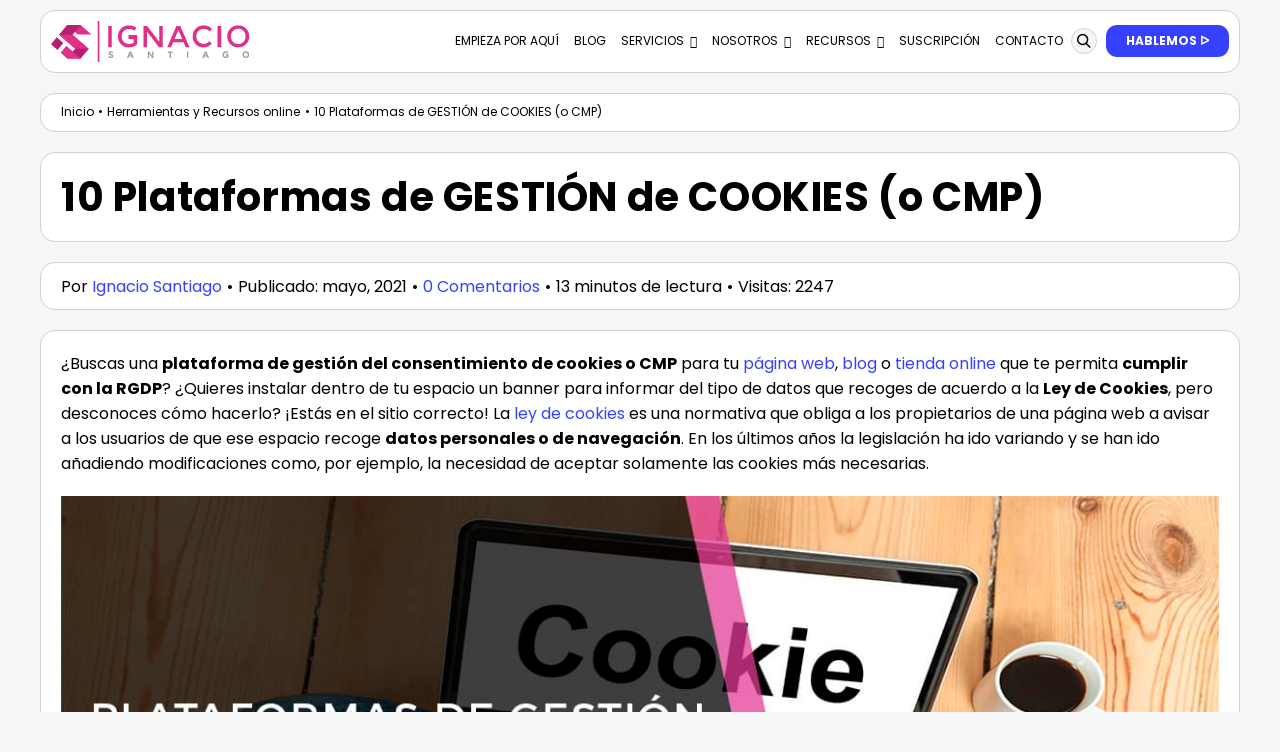

--- FILE ---
content_type: text/html; charset=UTF-8
request_url: https://ignaciosantiago.com/cmp-cookies/
body_size: 90640
content:
<!DOCTYPE html>
<html class="avada-html-layout-wide avada-html-header-position-top avada-is-100-percent-template" lang="es" prefix="og: https://ogp.me/ns#">
<head><meta http-equiv="Content-Type" content="text/html; charset=utf-8"/><script>if(navigator.userAgent.match(/MSIE|Internet Explorer/i)||navigator.userAgent.match(/Trident\/7\..*?rv:11/i)){var href=document.location.href;if(!href.match(/[?&]nowprocket/)){if(href.indexOf("?")==-1){if(href.indexOf("#")==-1){document.location.href=href+"?nowprocket=1"}else{document.location.href=href.replace("#","?nowprocket=1#")}}else{if(href.indexOf("#")==-1){document.location.href=href+"&nowprocket=1"}else{document.location.href=href.replace("#","&nowprocket=1#")}}}}</script><script>(()=>{class RocketLazyLoadScripts{constructor(){this.v="2.0.4",this.userEvents=["keydown","keyup","mousedown","mouseup","mousemove","mouseover","mouseout","touchmove","touchstart","touchend","touchcancel","wheel","click","dblclick","input"],this.attributeEvents=["onblur","onclick","oncontextmenu","ondblclick","onfocus","onmousedown","onmouseenter","onmouseleave","onmousemove","onmouseout","onmouseover","onmouseup","onmousewheel","onscroll","onsubmit"]}async t(){this.i(),this.o(),/iP(ad|hone)/.test(navigator.userAgent)&&this.h(),this.u(),this.l(this),this.m(),this.k(this),this.p(this),this._(),await Promise.all([this.R(),this.L()]),this.lastBreath=Date.now(),this.S(this),this.P(),this.D(),this.O(),this.M(),await this.C(this.delayedScripts.normal),await this.C(this.delayedScripts.defer),await this.C(this.delayedScripts.async),await this.T(),await this.F(),await this.j(),await this.A(),window.dispatchEvent(new Event("rocket-allScriptsLoaded")),this.everythingLoaded=!0,this.lastTouchEnd&&await new Promise(t=>setTimeout(t,500-Date.now()+this.lastTouchEnd)),this.I(),this.H(),this.U(),this.W()}i(){this.CSPIssue=sessionStorage.getItem("rocketCSPIssue"),document.addEventListener("securitypolicyviolation",t=>{this.CSPIssue||"script-src-elem"!==t.violatedDirective||"data"!==t.blockedURI||(this.CSPIssue=!0,sessionStorage.setItem("rocketCSPIssue",!0))},{isRocket:!0})}o(){window.addEventListener("pageshow",t=>{this.persisted=t.persisted,this.realWindowLoadedFired=!0},{isRocket:!0}),window.addEventListener("pagehide",()=>{this.onFirstUserAction=null},{isRocket:!0})}h(){let t;function e(e){t=e}window.addEventListener("touchstart",e,{isRocket:!0}),window.addEventListener("touchend",function i(o){o.changedTouches[0]&&t.changedTouches[0]&&Math.abs(o.changedTouches[0].pageX-t.changedTouches[0].pageX)<10&&Math.abs(o.changedTouches[0].pageY-t.changedTouches[0].pageY)<10&&o.timeStamp-t.timeStamp<200&&(window.removeEventListener("touchstart",e,{isRocket:!0}),window.removeEventListener("touchend",i,{isRocket:!0}),"INPUT"===o.target.tagName&&"text"===o.target.type||(o.target.dispatchEvent(new TouchEvent("touchend",{target:o.target,bubbles:!0})),o.target.dispatchEvent(new MouseEvent("mouseover",{target:o.target,bubbles:!0})),o.target.dispatchEvent(new PointerEvent("click",{target:o.target,bubbles:!0,cancelable:!0,detail:1,clientX:o.changedTouches[0].clientX,clientY:o.changedTouches[0].clientY})),event.preventDefault()))},{isRocket:!0})}q(t){this.userActionTriggered||("mousemove"!==t.type||this.firstMousemoveIgnored?"keyup"===t.type||"mouseover"===t.type||"mouseout"===t.type||(this.userActionTriggered=!0,this.onFirstUserAction&&this.onFirstUserAction()):this.firstMousemoveIgnored=!0),"click"===t.type&&t.preventDefault(),t.stopPropagation(),t.stopImmediatePropagation(),"touchstart"===this.lastEvent&&"touchend"===t.type&&(this.lastTouchEnd=Date.now()),"click"===t.type&&(this.lastTouchEnd=0),this.lastEvent=t.type,t.composedPath&&t.composedPath()[0].getRootNode()instanceof ShadowRoot&&(t.rocketTarget=t.composedPath()[0]),this.savedUserEvents.push(t)}u(){this.savedUserEvents=[],this.userEventHandler=this.q.bind(this),this.userEvents.forEach(t=>window.addEventListener(t,this.userEventHandler,{passive:!1,isRocket:!0})),document.addEventListener("visibilitychange",this.userEventHandler,{isRocket:!0})}U(){this.userEvents.forEach(t=>window.removeEventListener(t,this.userEventHandler,{passive:!1,isRocket:!0})),document.removeEventListener("visibilitychange",this.userEventHandler,{isRocket:!0}),this.savedUserEvents.forEach(t=>{(t.rocketTarget||t.target).dispatchEvent(new window[t.constructor.name](t.type,t))})}m(){const t="return false",e=Array.from(this.attributeEvents,t=>"data-rocket-"+t),i="["+this.attributeEvents.join("],[")+"]",o="[data-rocket-"+this.attributeEvents.join("],[data-rocket-")+"]",s=(e,i,o)=>{o&&o!==t&&(e.setAttribute("data-rocket-"+i,o),e["rocket"+i]=new Function("event",o),e.setAttribute(i,t))};new MutationObserver(t=>{for(const n of t)"attributes"===n.type&&(n.attributeName.startsWith("data-rocket-")||this.everythingLoaded?n.attributeName.startsWith("data-rocket-")&&this.everythingLoaded&&this.N(n.target,n.attributeName.substring(12)):s(n.target,n.attributeName,n.target.getAttribute(n.attributeName))),"childList"===n.type&&n.addedNodes.forEach(t=>{if(t.nodeType===Node.ELEMENT_NODE)if(this.everythingLoaded)for(const i of[t,...t.querySelectorAll(o)])for(const t of i.getAttributeNames())e.includes(t)&&this.N(i,t.substring(12));else for(const e of[t,...t.querySelectorAll(i)])for(const t of e.getAttributeNames())this.attributeEvents.includes(t)&&s(e,t,e.getAttribute(t))})}).observe(document,{subtree:!0,childList:!0,attributeFilter:[...this.attributeEvents,...e]})}I(){this.attributeEvents.forEach(t=>{document.querySelectorAll("[data-rocket-"+t+"]").forEach(e=>{this.N(e,t)})})}N(t,e){const i=t.getAttribute("data-rocket-"+e);i&&(t.setAttribute(e,i),t.removeAttribute("data-rocket-"+e))}k(t){Object.defineProperty(HTMLElement.prototype,"onclick",{get(){return this.rocketonclick||null},set(e){this.rocketonclick=e,this.setAttribute(t.everythingLoaded?"onclick":"data-rocket-onclick","this.rocketonclick(event)")}})}S(t){function e(e,i){let o=e[i];e[i]=null,Object.defineProperty(e,i,{get:()=>o,set(s){t.everythingLoaded?o=s:e["rocket"+i]=o=s}})}e(document,"onreadystatechange"),e(window,"onload"),e(window,"onpageshow");try{Object.defineProperty(document,"readyState",{get:()=>t.rocketReadyState,set(e){t.rocketReadyState=e},configurable:!0}),document.readyState="loading"}catch(t){console.log("WPRocket DJE readyState conflict, bypassing")}}l(t){this.originalAddEventListener=EventTarget.prototype.addEventListener,this.originalRemoveEventListener=EventTarget.prototype.removeEventListener,this.savedEventListeners=[],EventTarget.prototype.addEventListener=function(e,i,o){o&&o.isRocket||!t.B(e,this)&&!t.userEvents.includes(e)||t.B(e,this)&&!t.userActionTriggered||e.startsWith("rocket-")||t.everythingLoaded?t.originalAddEventListener.call(this,e,i,o):(t.savedEventListeners.push({target:this,remove:!1,type:e,func:i,options:o}),"mouseenter"!==e&&"mouseleave"!==e||t.originalAddEventListener.call(this,e,t.savedUserEvents.push,o))},EventTarget.prototype.removeEventListener=function(e,i,o){o&&o.isRocket||!t.B(e,this)&&!t.userEvents.includes(e)||t.B(e,this)&&!t.userActionTriggered||e.startsWith("rocket-")||t.everythingLoaded?t.originalRemoveEventListener.call(this,e,i,o):t.savedEventListeners.push({target:this,remove:!0,type:e,func:i,options:o})}}J(t,e){this.savedEventListeners=this.savedEventListeners.filter(i=>{let o=i.type,s=i.target||window;return e!==o||t!==s||(this.B(o,s)&&(i.type="rocket-"+o),this.$(i),!1)})}H(){EventTarget.prototype.addEventListener=this.originalAddEventListener,EventTarget.prototype.removeEventListener=this.originalRemoveEventListener,this.savedEventListeners.forEach(t=>this.$(t))}$(t){t.remove?this.originalRemoveEventListener.call(t.target,t.type,t.func,t.options):this.originalAddEventListener.call(t.target,t.type,t.func,t.options)}p(t){let e;function i(e){return t.everythingLoaded?e:e.split(" ").map(t=>"load"===t||t.startsWith("load.")?"rocket-jquery-load":t).join(" ")}function o(o){function s(e){const s=o.fn[e];o.fn[e]=o.fn.init.prototype[e]=function(){return this[0]===window&&t.userActionTriggered&&("string"==typeof arguments[0]||arguments[0]instanceof String?arguments[0]=i(arguments[0]):"object"==typeof arguments[0]&&Object.keys(arguments[0]).forEach(t=>{const e=arguments[0][t];delete arguments[0][t],arguments[0][i(t)]=e})),s.apply(this,arguments),this}}if(o&&o.fn&&!t.allJQueries.includes(o)){const e={DOMContentLoaded:[],"rocket-DOMContentLoaded":[]};for(const t in e)document.addEventListener(t,()=>{e[t].forEach(t=>t())},{isRocket:!0});o.fn.ready=o.fn.init.prototype.ready=function(i){function s(){parseInt(o.fn.jquery)>2?setTimeout(()=>i.bind(document)(o)):i.bind(document)(o)}return"function"==typeof i&&(t.realDomReadyFired?!t.userActionTriggered||t.fauxDomReadyFired?s():e["rocket-DOMContentLoaded"].push(s):e.DOMContentLoaded.push(s)),o([])},s("on"),s("one"),s("off"),t.allJQueries.push(o)}e=o}t.allJQueries=[],o(window.jQuery),Object.defineProperty(window,"jQuery",{get:()=>e,set(t){o(t)}})}P(){const t=new Map;document.write=document.writeln=function(e){const i=document.currentScript,o=document.createRange(),s=i.parentElement;let n=t.get(i);void 0===n&&(n=i.nextSibling,t.set(i,n));const c=document.createDocumentFragment();o.setStart(c,0),c.appendChild(o.createContextualFragment(e)),s.insertBefore(c,n)}}async R(){return new Promise(t=>{this.userActionTriggered?t():this.onFirstUserAction=t})}async L(){return new Promise(t=>{document.addEventListener("DOMContentLoaded",()=>{this.realDomReadyFired=!0,t()},{isRocket:!0})})}async j(){return this.realWindowLoadedFired?Promise.resolve():new Promise(t=>{window.addEventListener("load",t,{isRocket:!0})})}M(){this.pendingScripts=[];this.scriptsMutationObserver=new MutationObserver(t=>{for(const e of t)e.addedNodes.forEach(t=>{"SCRIPT"!==t.tagName||t.noModule||t.isWPRocket||this.pendingScripts.push({script:t,promise:new Promise(e=>{const i=()=>{const i=this.pendingScripts.findIndex(e=>e.script===t);i>=0&&this.pendingScripts.splice(i,1),e()};t.addEventListener("load",i,{isRocket:!0}),t.addEventListener("error",i,{isRocket:!0}),setTimeout(i,1e3)})})})}),this.scriptsMutationObserver.observe(document,{childList:!0,subtree:!0})}async F(){await this.X(),this.pendingScripts.length?(await this.pendingScripts[0].promise,await this.F()):this.scriptsMutationObserver.disconnect()}D(){this.delayedScripts={normal:[],async:[],defer:[]},document.querySelectorAll("script[type$=rocketlazyloadscript]").forEach(t=>{t.hasAttribute("data-rocket-src")?t.hasAttribute("async")&&!1!==t.async?this.delayedScripts.async.push(t):t.hasAttribute("defer")&&!1!==t.defer||"module"===t.getAttribute("data-rocket-type")?this.delayedScripts.defer.push(t):this.delayedScripts.normal.push(t):this.delayedScripts.normal.push(t)})}async _(){await this.L();let t=[];document.querySelectorAll("script[type$=rocketlazyloadscript][data-rocket-src]").forEach(e=>{let i=e.getAttribute("data-rocket-src");if(i&&!i.startsWith("data:")){i.startsWith("//")&&(i=location.protocol+i);try{const o=new URL(i).origin;o!==location.origin&&t.push({src:o,crossOrigin:e.crossOrigin||"module"===e.getAttribute("data-rocket-type")})}catch(t){}}}),t=[...new Map(t.map(t=>[JSON.stringify(t),t])).values()],this.Y(t,"preconnect")}async G(t){if(await this.K(),!0!==t.noModule||!("noModule"in HTMLScriptElement.prototype))return new Promise(e=>{let i;function o(){(i||t).setAttribute("data-rocket-status","executed"),e()}try{if(navigator.userAgent.includes("Firefox/")||""===navigator.vendor||this.CSPIssue)i=document.createElement("script"),[...t.attributes].forEach(t=>{let e=t.nodeName;"type"!==e&&("data-rocket-type"===e&&(e="type"),"data-rocket-src"===e&&(e="src"),i.setAttribute(e,t.nodeValue))}),t.text&&(i.text=t.text),t.nonce&&(i.nonce=t.nonce),i.hasAttribute("src")?(i.addEventListener("load",o,{isRocket:!0}),i.addEventListener("error",()=>{i.setAttribute("data-rocket-status","failed-network"),e()},{isRocket:!0}),setTimeout(()=>{i.isConnected||e()},1)):(i.text=t.text,o()),i.isWPRocket=!0,t.parentNode.replaceChild(i,t);else{const i=t.getAttribute("data-rocket-type"),s=t.getAttribute("data-rocket-src");i?(t.type=i,t.removeAttribute("data-rocket-type")):t.removeAttribute("type"),t.addEventListener("load",o,{isRocket:!0}),t.addEventListener("error",i=>{this.CSPIssue&&i.target.src.startsWith("data:")?(console.log("WPRocket: CSP fallback activated"),t.removeAttribute("src"),this.G(t).then(e)):(t.setAttribute("data-rocket-status","failed-network"),e())},{isRocket:!0}),s?(t.fetchPriority="high",t.removeAttribute("data-rocket-src"),t.src=s):t.src="data:text/javascript;base64,"+window.btoa(unescape(encodeURIComponent(t.text)))}}catch(i){t.setAttribute("data-rocket-status","failed-transform"),e()}});t.setAttribute("data-rocket-status","skipped")}async C(t){const e=t.shift();return e?(e.isConnected&&await this.G(e),this.C(t)):Promise.resolve()}O(){this.Y([...this.delayedScripts.normal,...this.delayedScripts.defer,...this.delayedScripts.async],"preload")}Y(t,e){this.trash=this.trash||[];let i=!0;var o=document.createDocumentFragment();t.forEach(t=>{const s=t.getAttribute&&t.getAttribute("data-rocket-src")||t.src;if(s&&!s.startsWith("data:")){const n=document.createElement("link");n.href=s,n.rel=e,"preconnect"!==e&&(n.as="script",n.fetchPriority=i?"high":"low"),t.getAttribute&&"module"===t.getAttribute("data-rocket-type")&&(n.crossOrigin=!0),t.crossOrigin&&(n.crossOrigin=t.crossOrigin),t.integrity&&(n.integrity=t.integrity),t.nonce&&(n.nonce=t.nonce),o.appendChild(n),this.trash.push(n),i=!1}}),document.head.appendChild(o)}W(){this.trash.forEach(t=>t.remove())}async T(){try{document.readyState="interactive"}catch(t){}this.fauxDomReadyFired=!0;try{await this.K(),this.J(document,"readystatechange"),document.dispatchEvent(new Event("rocket-readystatechange")),await this.K(),document.rocketonreadystatechange&&document.rocketonreadystatechange(),await this.K(),this.J(document,"DOMContentLoaded"),document.dispatchEvent(new Event("rocket-DOMContentLoaded")),await this.K(),this.J(window,"DOMContentLoaded"),window.dispatchEvent(new Event("rocket-DOMContentLoaded"))}catch(t){console.error(t)}}async A(){try{document.readyState="complete"}catch(t){}try{await this.K(),this.J(document,"readystatechange"),document.dispatchEvent(new Event("rocket-readystatechange")),await this.K(),document.rocketonreadystatechange&&document.rocketonreadystatechange(),await this.K(),this.J(window,"load"),window.dispatchEvent(new Event("rocket-load")),await this.K(),window.rocketonload&&window.rocketonload(),await this.K(),this.allJQueries.forEach(t=>t(window).trigger("rocket-jquery-load")),await this.K(),this.J(window,"pageshow");const t=new Event("rocket-pageshow");t.persisted=this.persisted,window.dispatchEvent(t),await this.K(),window.rocketonpageshow&&window.rocketonpageshow({persisted:this.persisted})}catch(t){console.error(t)}}async K(){Date.now()-this.lastBreath>45&&(await this.X(),this.lastBreath=Date.now())}async X(){return document.hidden?new Promise(t=>setTimeout(t)):new Promise(t=>requestAnimationFrame(t))}B(t,e){return e===document&&"readystatechange"===t||(e===document&&"DOMContentLoaded"===t||(e===window&&"DOMContentLoaded"===t||(e===window&&"load"===t||e===window&&"pageshow"===t)))}static run(){(new RocketLazyLoadScripts).t()}}RocketLazyLoadScripts.run()})();</script>
	<meta http-equiv="X-UA-Compatible" content="IE=edge" />
	
	<meta name="viewport" content="width=device-width, initial-scale=1" />
	<script type="rocketlazyloadscript">bug_monitor = {"event_endpoint":"https:\/\/ignaciosantiago.com\/wp-json\/bug-monitor\/v1\/report\/event","session_endpoint":"https:\/\/ignaciosantiago.com\/wp-json\/bug-monitor\/v1\/report\/session","mutation_endpoint":"https:\/\/ignaciosantiago.com\/wp-json\/bug-monitor\/v1\/report\/mutations","screenshot_endpoint":"https:\/\/ignaciosantiago.com\/wp-json\/bug-monitor\/v1\/report\/screenshot","single_event_endpoint":"https:\/\/ignaciosantiago.com\/wp-json\/bug-monitor\/v1\/report\/single_event","html2canvas_src":"https:\/\/ignaciosantiago.com\/wp-content\/plugins\/bug-monitor\/assets\/html2canvas.min.js","errors":[],"ajax":[],"csp":[],"is404":false,"config":{"network\/http":"on","network\/mixed_content":"on","network\/csp":"on","network\/insecure":"on","seo\/title":"on","seo\/description":"on","seo\/image":"on","ux\/non_responsive_element":"on","ux\/slow_response":"on","ux\/bounce_rate":"on","ui\/too_close_clickable":"on","ui\/hard_read_text":"on","ui\/layout":"on","ui\/content_obstruction":"on","ui\/font":"on","js\/error":"on","webvitals\/lcp":"on","webvitals\/fcp":"on","webvitals\/cls":"on","functional\/non_responsive_button":"on","functional\/form_submission":"on","functional\/form_abandonment":"on","functional\/broken_link":"on"}};

      
      !function(){function a(t){let n=0;for(let e=0;e<t.length;e++){var o=t.charCodeAt(e);n=(n<<5)-n+o,n|=0}return(n>>>0).toString(16)}bug_monitor.is4g=!(!navigator.connection||!navigator.connection.effectiveType||"4g"!=navigator.connection.effectiveType);const e=new MutationObserver(e=>{for(const o of e)if("childList"===o.type&&0<o.addedNodes.length)for(const r of o.addedNodes)if(r instanceof Element&&!["SCRIPT","META","NOSCRIPT"].includes(r.nodeName)){t=t=n=void 0;var t,n=r;if(!["HTML","HEAD","BODY"].includes(n.nodeName)&&!n.dataset.bmid){let e=a(Array.from(n.attributes).map(e=>e.name+"="+e.value).join("&")).toString();const i=n.parentElement,s=(i&&(t=i.getAttribute("data-bmid")||i.id||i.nodeName,e=t+"/"+e),n.previousElementSibling);!s||s.id&&"wpadminbar"===s.id||(t=s.getAttribute("data-bmid")||s.id||s.nodeName,e=e+"/"+t),e=a(e).toString(),n.setAttribute("data-bmid",e)}}});e.observe(document,{childList:!0,subtree:!0}),"on"==bug_monitor.config["network/csp"]&&document.addEventListener("securitypolicyviolation",function(e){bug_monitor.csp.push(e.blockedURI),bug_monitor.errors.push({type:"network/csp",level:"error",details:{url:e.blockedURI}})}),"on"!=bug_monitor.config["js/error"]&&"on"!=bug_monitor.config["network/mixed_content"]&&"on"!=bug_monitor.config["network/http"]||window.addEventListener("error",function(t){if(t.message){if(t.filename.match(/blob:/)){var e=document.querySelector('script[src="'+t.filename+'"]');if(e&&e.dataset.src){var n={},e=(["message","filename","lineno","error"].forEach(function(e){n[e]=t[e]}),e.dataset.src),o=new RegExp(t.filename,"g");n.filename=e;try{n.message=t.message.replace(t.filename,e),n.error.stack=t.error&&t.error.stack?t.error.stack.replace(o,e):""}catch(e){}t=n}}bug_monitor.errors.push({type:"js/error",level:"critical",details:{message:t.message,filename:t.filename,lineno:t.lineno,stack:t.error&&t.error.stack?t.error.stack:""}})}else if(t.target){o=t.target.src||t.target.href;if("string"==typeof o&&""!=o&&"https:"==document.location.protocol&&o.match(/^http:/))bug_monitor.errors.push({type:"network/mixed_content",level:"error",details:{url:o}});else{if(bug_monitor.csp.includes(o))return!0;bug_monitor.errors.push({type:"network/http",level:"error",details:{url:o}})}}return!0},!0);{let e=new PerformanceObserver(e=>{e.getEntries().forEach(e=>{var t;["xmlhttprequest","fetch"].includes(e.initiatorType)&&(document.dispatchEvent(new CustomEvent("bm/ajax/finished")),"on"!=bug_monitor.config["ux/slow_response"]||[bug_monitor.mutation_endpoint,bug_monitor.screenshot_endpoint,bug_monitor.session_endpoint].includes(e.name)||(t=e.duration,n<t&&bug_monitor.errors.push({type:"ux/slow_response",level:"warning",details:{request_type:"AJAX",url:e.name,duration:t}})))})});e.observe({entryTypes:["resource"]});var n=navigator.connection&&navigator.connection.effectiveType&&"4g"==navigator.connection.effectiveType?800:2600}if("on"==bug_monitor.config["webvitals/lcp"]||"on"==bug_monitor.config["webvitals/fcp"]||"on"==bug_monitor.config["webvitals/cls"]){bug_monitor.cls=0;const r=new PerformanceObserver(e=>{for(const t of e.getEntries())"largest-contentful-paint"==t.entryType&&2500<t.startTime?bug_monitor.errors.push({type:"webvitals/lcp",level:"warning",details:{value:t.startTime}}):"first-contentful-paint"==t.name&&1e3<t.startTime?bug_monitor.errors.push({type:"webvitals/fcp",level:"warning",details:{value:t.startTime}}):"layout-shift"==t.entryType&&(bug_monitor.cls+=t.value)});["paint","largest-contentful-paint","layout-shift"].filter(e=>PerformanceObserver.supportedEntryTypes.includes(e)).forEach(function(e){r.observe({type:e,buffered:!0})})}var t=XMLHttpRequest.prototype.send,o=(XMLHttpRequest.prototype.send=function(){setTimeout(function(){document.dispatchEvent(new CustomEvent("bm/ajax/send"))},100),t.apply(this,arguments)},window.fetch);window.fetch=function(){return setTimeout(function(){document.dispatchEvent(new CustomEvent("bm/ajax/send"))},100),o.apply(this,arguments)}}();</script><link rel='preconnect' href='https://cdnjs.cloudflare.com/' >
<link rel='preconnect' href='https://cdn.onesignal.com/' >
<link rel='preconnect' href='https://www.googletagmanager.com/' >
<link rel='preconnect' href='https://onesignal.com/' >
<link rel='preconnect' href='https://www.google.com/' >
<link rel='dns-prefetch' href='//cdnjs.cloudflare.com'>
<link rel='dns-prefetch' href='//cdn.onesignal.com'>
<link rel='dns-prefetch' href='//www.googletagmanager.com'>
<link rel='dns-prefetch' href='//www.google.com'>
<link rel='dns-prefetch' href='//onesignal.com'>
<link rel='dns-prefetch' href='//cdn.fromdoppler.com'>
<link rel="preload" href="https://ignaciosantiago.com/wp-content/plugins/rate-my-post/public/css/fonts/ratemypost.ttf" type="font/ttf" as="font" crossorigin="anonymous">
<!-- Optimización en motores de búsqueda por Rank Math PRO -  https://rankmath.com/ -->
<title>▷ 10 Plataformas de GESTIÓN de COOKIES (o CMP)</title><link rel="preload" href="https://ignaciosantiago.com/wp-content/uploads/2022/12/logo-ignaciosantiago-grande.svg" as="image"><link rel="preload" href="https://ignaciosantiago.com/wp-content/uploads/2022/12/logo-ignaciosantiago-grande.svg" as="image" imagesrcset="https://ignaciosantiago.com/wp-content/uploads/2022/12/logo-ignaciosantiago-grande.svg 1x, 2x" fetchpriority="high"><link rel="preload" href="https://ignaciosantiago.com/wp-content/uploads/2021/03/mejores-cmp-cookies-plataformas-gestion-consentimiento-cookies-consent-management-platform-3.jpg" as="image" imagesrcset="https://ignaciosantiago.com/wp-content/uploads/2021/03/mejores-cmp-cookies-plataformas-gestion-consentimiento-cookies-consent-management-platform-3-150x75.jpg 150w, https://ignaciosantiago.com/wp-content/uploads/2021/03/mejores-cmp-cookies-plataformas-gestion-consentimiento-cookies-consent-management-platform-3-200x100.jpg 200w, https://ignaciosantiago.com/wp-content/uploads/2021/03/mejores-cmp-cookies-plataformas-gestion-consentimiento-cookies-consent-management-platform-3-400x200.jpg 400w, https://ignaciosantiago.com/wp-content/uploads/2021/03/mejores-cmp-cookies-plataformas-gestion-consentimiento-cookies-consent-management-platform-3-600x300.jpg 600w, https://ignaciosantiago.com/wp-content/uploads/2021/03/mejores-cmp-cookies-plataformas-gestion-consentimiento-cookies-consent-management-platform-3-768x384.jpg 768w, https://ignaciosantiago.com/wp-content/uploads/2021/03/mejores-cmp-cookies-plataformas-gestion-consentimiento-cookies-consent-management-platform-3-800x400.jpg 800w, https://ignaciosantiago.com/wp-content/uploads/2021/03/mejores-cmp-cookies-plataformas-gestion-consentimiento-cookies-consent-management-platform-3-900x450.jpg 900w, https://ignaciosantiago.com/wp-content/uploads/2021/03/mejores-cmp-cookies-plataformas-gestion-consentimiento-cookies-consent-management-platform-3.jpg 1200w" imagesizes="(max-width: 1200px) 100vw, 1200px" fetchpriority="high"><link rel="preload" href="https://ignaciosantiago.com/wp-content/uploads/fusion-gfonts/pxiEyp8kv8JHgFVrJJfecg.woff2" as="font" type="font/woff2" crossorigin><link rel="preload" href="https://ignaciosantiago.com/wp-content/uploads/fusion-gfonts/pxiByp8kv8JHgFVrLCz7Z1xlFQ.woff2" as="font" type="font/woff2" crossorigin><link rel="preload" href="https://ignaciosantiago.com/wp-content/themes/Avada/includes/lib/assets/fonts/icomoon/awb-icons.woff" as="font" type="font/woff" crossorigin><link rel="preload" href="https://ignaciosantiago.com/wp-content/uploads/fusion-icons/custom-v1.0-5/fonts/custom.ttf?37yi94" as="font" crossorigin>
<link data-rocket-prefetch href="https://www.googletagmanager.com" rel="dns-prefetch">
<link data-rocket-prefetch href="https://cdn.onesignal.com" rel="dns-prefetch">
<style id="wpr-usedcss">img:is([sizes=auto i],[sizes^="auto," i]){contain-intrinsic-size:3000px 1500px}.rmp-widgets-container p:empty:before{display:none}@font-face{font-family:ratemypost;src:url(https://ignaciosantiago.com/wp-content/plugins/rate-my-post/public/css/fonts/ratemypost.eot);src:url(https://ignaciosantiago.com/wp-content/plugins/rate-my-post/public/css/fonts/ratemypost.eot#iefix) format("embedded-opentype"),url(https://ignaciosantiago.com/wp-content/plugins/rate-my-post/public/css/fonts/ratemypost.ttf) format("truetype"),url(https://ignaciosantiago.com/wp-content/plugins/rate-my-post/public/css/fonts/ratemypost.woff) format("woff"),url(https://ignaciosantiago.com/wp-content/plugins/rate-my-post/public/css/fonts/ratemypost.svg#ratemypost) format("svg");font-weight:400;font-style:normal;font-display:swap}[class*=\ rmp-icon--],[class^=rmp-icon--]{speak:none;font-variant:normal;text-transform:none;-webkit-font-smoothing:antialiased;-moz-osx-font-smoothing:grayscale;font-style:normal;font-weight:400;line-height:1;font-family:ratemypost!important}.rmp-widgets-container.rmp-wp-plugin.rmp-main-container{text-align:center;margin:1rem 0}.rmp-widgets-container.rmp-wp-plugin.rmp-main-container p{margin:0}.rmp-widgets-container.rmp-wp-plugin.rmp-main-container .rmp-rating-widget--hidden{display:none}.rmp-widgets-container.rmp-wp-plugin.rmp-main-container .rmp-rating-widget__icons{margin:0 0 .4rem}.rmp-widgets-container.rmp-wp-plugin.rmp-main-container .rmp-rating-widget__icons-list{margin:0;padding:0;list-style-type:none}.rmp-widgets-container.rmp-wp-plugin.rmp-main-container .rmp-rating-widget__icons-list:before{content:""}.rmp-widgets-container.rmp-wp-plugin.rmp-main-container .rmp-rating-widget__icons-list__icon{margin:0;display:inline-block}.rmp-widgets-container.rmp-wp-plugin.rmp-main-container .rmp-rating-widget__hover-text{margin:0 0 .4rem}.rmp-widgets-container.rmp-wp-plugin.rmp-main-container .rmp-rating-widget__submit-btn{display:none}.rmp-widgets-container.rmp-wp-plugin.rmp-main-container .rmp-rating-widget__submit-btn--visible{display:inline-block}.rmp-widgets-container.rmp-wp-plugin.rmp-main-container .rmp-rating-widget__results{margin:0 0 .4rem}.rmp-widgets-container.rmp-wp-plugin.rmp-main-container .rmp-rating-widget__results--hidden{margin:0;display:none}.rmp-widgets-container.rmp-wp-plugin.rmp-main-container .rmp-rating-widget__not-rated{margin:0 0 .4rem}.rmp-widgets-container.rmp-wp-plugin.rmp-main-container .rmp-rating-widget__not-rated--hidden{margin:0;display:none}.rmp-widgets-container.rmp-wp-plugin.rmp-main-container .rmp-rating-widget__msg{margin:.4rem 0}.rmp-widgets-container.rmp-wp-plugin.rmp-main-container .rmp-rating-widget__msg--alert{color:#dc3545}.rmp-widgets-container.rmp-wp-plugin.rmp-main-container .rmp-feedback-widget--visible{display:block}.rmp-widgets-container.rmp-wp-plugin.rmp-main-container .rmp-feedback-widget__msg--alert{color:#dc3545}.rmp-widgets-container.rmp-wp-plugin.rmp-main-container .rmp-feedback-widget__loader--visible{display:block}.rmp-widgets-container.rmp-wp-plugin.rmp-main-container .rmp-social-widget--visible{display:block}.rmp-icon--star:before{content:""}.rmp-icon--ratings{color:#ccc;font-size:1rem}.rmp-rating-widget .rmp-icon--ratings{font-size:2.5rem}.rmp-icon--full-highlight{color:#ff912c}.rmp-rating-widget .rmp-icon--full-highlight{color:#ffe699}.rmp-icon--half-highlight{background:linear-gradient(90deg,#ff912c 50%,#ccc 50%);-webkit-text-fill-color:transparent;-webkit-background-clip:text}.rmp-rating-widget .rmp-icon--half-highlight{background:linear-gradient(90deg,#ffe699 50%,#ccc 50%);-webkit-text-fill-color:transparent;-webkit-background-clip:text}@media (hover:hover){.rmp-rating-widget .rmp-icon--hovered{color:#ffcc36;-webkit-background-clip:initial;-webkit-text-fill-color:initial;background:0 0;transition:color .1s ease-in}}.rmp-rating-widget .rmp-icon--processing-rating{color:#ff912c;-webkit-background-clip:initial;-webkit-text-fill-color:initial;background:0 0}.rmp-heading{margin:0 0 .4rem}.rmp-heading--title{font-size:1.625rem;font-weight:400}.rmp-widgets-container.rmp-wp-plugin.rmp-main-container .rmp-heading{margin:0 0 .4rem}.rmp-btn{color:#fff;background-color:#ffcc36;border:none;margin-bottom:.4rem;padding:.5rem;font-size:1rem;text-decoration:none}.rmp-btn:focus,.rmp-btn:hover{background:initial;color:#fff;cursor:pointer;background-color:#ffd966;border:none;margin-bottom:.4rem;padding:.5rem;font-size:1rem;text-decoration:none}.rmp-widgets-container.rmp-wp-plugin.rmp-main-container .rmp-heading--title{font-size:18px}.rmp-widgets-container p{font-size:16px}#ez-toc-container{background:#f9f9f9;border:1px solid #aaa;border-radius:4px;-webkit-box-shadow:0 1px 1px rgba(0,0,0,.05);box-shadow:0 1px 1px rgba(0,0,0,.05);display:table;margin-bottom:1em;padding:10px;position:relative;width:auto}div.ez-toc-widget-container{padding:0;position:relative}div.ez-toc-widget-container ul{display:block}div.ez-toc-widget-container li{border:none;padding:0}div.ez-toc-widget-container ul.ez-toc-list{padding:10px}#ez-toc-container ul ul{margin-left:1.5em}#ez-toc-container li,#ez-toc-container ul{padding:0}#ez-toc-container li,#ez-toc-container ul,#ez-toc-container ul li,div.ez-toc-widget-container,div.ez-toc-widget-container li{background:0 0;list-style:none;line-height:1.6;margin:0;overflow:hidden;z-index:1}#ez-toc-container p.ez-toc-title{text-align:left;line-height:1.45;margin:0;padding:0}.ez-toc-title-container{display:table;width:100%}.ez-toc-title,.ez-toc-title-toggle{display:inline;text-align:left;vertical-align:middle}#ez-toc-container div.ez-toc-title-container+ul.ez-toc-list{margin-top:1em}#ez-toc-container a{color:#444;box-shadow:none;text-decoration:none;text-shadow:none;display:inline-flex;align-items:stretch;flex-wrap:nowrap}#ez-toc-container a:visited{color:#9f9f9f}#ez-toc-container a:hover{text-decoration:underline}.ez-toc-widget-container ul.ez-toc-list li::before{content:' ';position:absolute;left:0;right:0;height:30px;line-height:30px;z-index:-1}.ez-toc-widget-container ul.ez-toc-list li.active{background-color:#ededed;height:auto!important}.ez-toc-widget-container li.active>a{font-weight:900}#ez-toc-container input,.ez-toc-toggle #item{position:absolute;left:-999em}#ez-toc-container input[type=checkbox]:checked+nav,#ez-toc-widget-container input[type=checkbox]:checked+nav{opacity:0;max-height:0;border:none;display:none}#ez-toc-container label{float:right;position:relative;font-size:16px;padding:0 4px 0 5px;border:1px solid #999191;border-radius:5px;cursor:pointer;width:30px;left:10px}#ez-toc-container .ez-toc-toggle label{float:right;position:relative;font-size:16px;padding:0;border:1px solid #999191;border-radius:5px;cursor:pointer;left:10px;width:35px}div#ez-toc-container p.ez-toc-title{display:contents}div#ez-toc-container{padding-right:20px}#ez-toc-container a.ez-toc-toggle{display:flex;align-items:center;color:#444;background:inherit;border:inherit}.ez-toc-widget-container ul li a{padding-left:10px;display:inline-flex;align-items:stretch;flex-wrap:nowrap}div#ez-toc-container p.ez-toc-title{font-size:22px}div#ez-toc-container p.ez-toc-title{font-weight:700}div#ez-toc-container ul li{font-size:16px}div#ez-toc-container nav ul ul li ul li{font-size:16px!important}div#ez-toc-container{background:#f6f6f6;border:1px solid #d3ced2;width:100%}div#ez-toc-container p.ez-toc-title{color:#000}div#ez-toc-container ul.ez-toc-list a{color:#3740ff}div#ez-toc-container ul.ez-toc-list a:hover{color:#1622ff}div#ez-toc-container ul.ez-toc-list a:visited{color:#1622ff}*{box-sizing:border-box}input[type=date],input[type=datetime-local],input[type=datetime],input[type=email],input[type=month],input[type=number],input[type=search],input[type=submit],input[type=tel],input[type=text],input[type=time],input[type=url],input[type=week],textarea{-webkit-appearance:none;-webkit-border-radius:0}input[type=search]::-webkit-search-decoration{-webkit-appearance:none}input[type=image]{padding:0;border:none}body{margin:0;min-width:320px;-webkit-text-size-adjust:100%;overflow-x:hidden;overflow-y:scroll;color:var(--body_typography-color);font-size:var(--body_typography-font-size, 16px);font-family:var(--body_typography-font-family,inherit)}#boxed-wrapper{overflow-x:hidden;overflow-x:clip}#wrapper{overflow:visible}img{border-style:none;vertical-align:top;max-width:100%;height:auto}object{max-width:100%}a{text-decoration:none}input,select,textarea{font-family:var(--body_typography-font-family,inherit);vertical-align:middle;color:var(--body_typography-color)}select{border-style:solid}fieldset,form{margin:0;padding:0;border-style:none}a,a:after,a:before{transition-property:color,background-color,border-color;transition-duration:.2s;transition-timing-function:linear}.gallery{margin:0 auto;max-width:1400px}#main{padding:55px 10px 45px;clear:both}.container{overflow:hidden}.container h3 a.active{text-decoration:none;color:#65bc7b}#content{width:71.1702128%;float:left;min-height:1px}#posts-container{position:relative}.post{margin-bottom:65px}.single-post .post{margin-bottom:0}.post .image{margin-bottom:40px}.search input{border:1px solid #e7e6e6;padding:8px 15px;font-size:13px;color:#333;display:block}.pagination{display:flex;flex-wrap:wrap;align-items:center;justify-content:flex-end;margin-top:40px;font-size:9px;line-height:normal}.pagination .current{display:inline-flex;position:relative;float:none;margin:0 4px;padding:0;border:1px solid;align-items:center;justify-content:center}.pagination .current{color:#fff}.fusion-show-pagination-text .pagination{margin-left:1em;margin-right:1em}.related-posts{margin-top:55px}.related-posts .image{width:180px;height:138px;margin-bottom:0}#respond{margin-top:40px}#respond #cancel-comment-reply-link{margin-inline-start:10px}.comment-form input{border:1px solid #d2d2d2;min-width:28%;font-size:13px;color:#747474;padding-left:15px;padding-right:15px;float:left}.comment-form #comment-submit{margin:0;min-width:auto}.comment-form input,.s{float:none}.comment-form .comment-form-cookies-consent{margin-top:20px}.comment-form .comment-form-cookies-consent input{min-width:auto}.comment-form .form-submit{margin-top:20px;margin-bottom:0}.input-text,input[type=date],input[type=email],input[type=number],input[type=tel],input[type=text],input[type=time]{border:1px solid #d2d2d2;font-size:13px;color:#747474;padding:8px 15px;width:100%;box-sizing:border-box}.post-content p{margin:0 0 20px}.post-content ul.arrow{list-style:none;margin:0;padding:0}.post-content ul.arrow li{line-height:18px;margin:0;padding:0;margin-bottom:15px;padding-left:25px}.post-content ul.arrow li:before{display:inline-block;background-repeat:no-repeat;background-position:center center;background-color:#65bc7b;height:18px;border-radius:75px;width:18px;position:absolute;font-size:14px;content:"\f105";float:left;margin-right:0;margin-left:-25px;font-family:awb-icons;text-align:center;font-weight:400;-webkit-font-smoothing:antialiased;color:#fff;line-height:17px;text-indent:1px}.fusion-body blockquote{background:#f5f5f5;font-family:var(--body_typography-font-family);font-weight:var(--body_typography-font-weight);letter-spacing:var(--body_typography-letter-spacing);font-size:var(--body_typography-font-size);line-height:var(--body_typography-line-height);color:var(--body_typography-color);border-left:4px solid #65bc7b;padding:15px;margin-top:2em;margin-bottom:2em;font-style:italic}.fusion-body blockquote :last-child{margin-bottom:0}.fontawesome-icon{display:inline-block;float:left}.fontawesome-icon{margin-right:10px}.fontawesome-icon.circle-yes{border-radius:75px;border-width:1px;border-style:solid;background-color:#333;color:#fff;text-align:center;margin-top:2px}ul.circle-yes li:before{border-radius:75px;text-align:center;font-size:9px}.video-background{position:relative;overflow:hidden}.fusion-animated{position:relative;z-index:2000}.comment-form input[type=submit],.fusion-body .fusion-load-more-button{font-weight:700}#sliders-container{position:relative}.searchform .fusion-search-form-content{display:flex;align-items:center;overflow:hidden;width:100%}.searchform .fusion-search-form-content .fusion-search-field{flex-grow:1}.searchform .fusion-search-form-content .fusion-search-field input{background-color:#fff;border:1px solid #d2d2d2;color:#747474;font-size:13px;padding:8px 15px;height:33px;width:100%;box-sizing:border-box;margin:0;outline:0}.searchform .fusion-search-form-content .fusion-search-button input[type=submit]{background:#000;border:none;border-radius:0;color:#fff;font-size:1em;height:33px;line-height:33px;margin:0;padding:0;width:33px;text-indent:0;cursor:pointer;font-family:awb-icons;font-weight:400;text-shadow:none;-webkit-font-smoothing:antialiased;transition:all .2s}.fusion-search-element .searchform.fusion-search-form-clean .fusion-search-form-content,.fusion-search-form-clean .searchform:not(.fusion-search-form-classic) .fusion-search-form-content{position:relative}.fusion-search-element .searchform.fusion-search-form-clean .fusion-search-button,.fusion-search-form-clean .searchform:not(.fusion-search-form-classic) .fusion-search-button{position:absolute}.fusion-search-element .searchform.fusion-search-form-clean .fusion-search-button input[type=submit],.fusion-search-form-clean .searchform:not(.fusion-search-form-classic) .fusion-search-button input[type=submit]{background-color:transparent;color:#aaa9a9}.fusion-main-menu-search-overlay .fusion-header-v4.fusion-header-menu-align-right .fusion-overlay-search,.fusion-main-menu-search-overlay .fusion-header-v5.fusion-header-menu-align-right .fusion-overlay-search{right:0;left:auto;transform:translate(0,-150%)}.fusion-main-menu-search-overlay .fusion-header-v4.fusion-header-menu-align-right .search-open .fusion-overlay-search,.fusion-main-menu-search-overlay .fusion-header-v5.fusion-header-menu-align-right .search-open .fusion-overlay-search{transform:translate(0,-50%)}.fusion-main-menu-search-overlay .fusion-header-v4.fusion-header-menu-align-left .fusion-overlay-search,.fusion-main-menu-search-overlay .fusion-header-v5.fusion-header-menu-align-left .fusion-overlay-search{left:0;transform:translate(0,-150%)}.fusion-main-menu-search-overlay .fusion-header-v4.fusion-header-menu-align-left .search-open .fusion-overlay-search,.fusion-main-menu-search-overlay .fusion-header-v5.fusion-header-menu-align-left .search-open .fusion-overlay-search{transform:translate(0,-50%)}.fusion-header-has-flyout-menu .fusion-flyout-search .fusion-live-search{position:relative}.fusion-header-has-flyout-menu .fusion-flyout-search .fusion-live-search .fusion-search-form-content{position:relative}.fusion-header-has-flyout-menu .fusion-flyout-search .fusion-live-search .fusion-search-form-content .fusion-search-button{display:block;position:absolute;right:0;background-color:transparent}.fusion-header-has-flyout-menu .fusion-flyout-search .fusion-live-search .fusion-search-form-content .fusion-search-button .fusion-search-submit{display:none}.fusion-header-has-flyout-menu .fusion-flyout-search .fusion-live-search .fusion-search-form-content .fusion-slider-loading{margin:-1.75em 0 0 -3.5em;width:3.5em;height:3.5em;border-top-width:.4em;border-right-width:.4em;border-bottom-width:.4em;border-left-width:.4em}.fusion-live-search .fusion-search-field{z-index:14}.fusion-live-search .fusion-search-button{z-index:14;position:relative}.fusion-live-search .fusion-slider-loading{display:none;margin:-1.2em 0 0 -1.2em;width:2.4em;height:2.4em;border-top:.3em solid rgba(255,255,255,.35);border-right:.3em solid rgba(255,255,255,.35);border-bottom:.3em solid #fff;border-left:.3em solid rgba(255,255,255,.35);pointer-events:none}.fusion-live-search .fusion-search-results{z-index:-1;visibility:hidden;overflow-y:auto;position:absolute;margin-top:25px;width:100%;max-height:250px;opacity:0;transition:.3s opacity,.3s margin;background-color:#fff;border-style:solid}.fusion-live-search .fusion-search-results.suggestions-added{z-index:2001;visibility:visible;margin-top:0;opacity:1}.fusion-live-search .fusion-search-results.suggestions-empty .fusion-search-result{padding:14px;cursor:default}.fusion-live-search .fusion-search-results.suggestions-empty .fusion-search-result:hover{padding:14px}.fusion-live-search .fusion-search-results.suggestions-transition{visibility:visible}.fusion-live-search .fusion-search-result{display:flex;align-items:center;padding:14px 7px;line-height:1.4;border-bottom-style:solid;border-top:none;text-align:initial;cursor:pointer;transition:.2s padding}.fusion-body .fusion-live-search .fusion-search-result{font-family:inherit}.fusion-body .fusion-live-search .fusion-search-result:after{content:""}.fusion-live-search .fusion-search-result:hover{padding:14px 0 14px 14px}.fusion-live-search .fusion-search-result:last-child{border-bottom:none}.fusion-live-search .fusion-search-content,.fusion-live-search .fusion-search-image{padding:0 7px}.fusion-live-search .fusion-search-image{max-width:45px;box-sizing:content-box}.fusion-live-search .fusion-search-post-type{margin-top:.2em;font-size:.9em}.flexslider .slides{margin:0;padding:0;list-style:none;z-index:1000}.flexslider{margin:0;padding:0}.flexslider .slides li{display:none;-webkit-backface-visibility:hidden}.flexslider .slides{z-index:2}.flexslider{margin:0 0 60px;background-color:transparent;position:relative}.isotope{transition-duration:.8s;transition-property:height,width}.wooslider .slide-content{margin:0}#sliders-container .wooslider .slide-content p{margin:0}.fusion-footer-widget-area .wooslider-control-nav li a{padding:0;border:0;background:rgba(0,0,0,.5);margin-right:3px}.fusion-footer-widget-area .wooslider-next,.fusion-footer-widget-area .wooslider-prev{width:29px;height:29px}.fusion-footer-widget-area .wooslider .wooslider-control-nav{bottom:5px}.fusion-footer-widget-area .widget_wooslider_slideshow_slides .wooslider-control-nav{bottom:12px}.fusion-footer-widget-area .slide-excerpt{overflow:hidden;position:absolute;bottom:-50px;padding:0;width:100%;text-align:center}.layout-boxed-mode.side-header .fusion-footer-parallax{margin-right:auto;margin-left:auto}.fusion-row{margin:0 auto}.fusion-row:after,.fusion-row:before{content:" ";display:table}.fusion-row:after{clear:both}.fusion-hidden{display:none}strong{font-weight:bolder}.fusion-video iframe,iframe{border:none}.screen-reader-text{border:0;clip:rect(1px,1px,1px,1px);clip-path:inset(50%);height:1px;margin:-1px;overflow:hidden;padding:0;position:absolute!important;width:1px;word-wrap:normal!important}.screen-reader-text:focus{background-color:#fff;border-radius:3px;box-shadow:0 0 2px 2px rgba(0,0,0,.6);clip:auto!important;clip-path:none;color:#333;display:block;font-size:1rem;font-weight:700;height:auto;left:5px;line-height:normal;padding:15px 23px 14px;text-decoration:none;top:5px;width:auto;z-index:100000}mark{background:0 0;color:inherit}.fusion-rollover-gallery{display:inline-block;opacity:.9;position:relative;vertical-align:middle;margin:0;height:36px;width:35px;text-indent:-10000px;background-color:#333;border-radius:50%;background-clip:padding-box}.fusion-filters{display:none;overflow:hidden;list-style:none;margin-bottom:55px;padding:0;line-height:34px;border-top:1px solid #e7e6e6;border-bottom:1px solid #e7e6e6;align-items:center}.fusion-filter{float:left;margin-right:30px}.fusion-filter.fusion-active a{line-height:31px;border-top:3px solid #65bc7b;color:#65bc7b}.fusion-filter a{display:block}.fusion-portfolio-wrapper .fusion-load-more-button{display:none}.fusion-loading-container{margin-top:20px}.fusion-loading-container .fusion-loading-spinner{display:inline-block}.fusion-loading-container .fusion-spinner-1,.fusion-loading-container .fusion-spinner-2,.fusion-loading-container .fusion-spinner-3{width:12px;height:12px;background-color:#e2e0e0;border-radius:100%;display:inline-block;animation:1.4s ease-in-out infinite fusion-bounce-delay;animation-fill-mode:both}.fusion-loading-container .fusion-spinner-1{animation-delay:-.32s}.fusion-loading-container .fusion-spinner-2{animation-delay:-.16s}.fusion-loading-container .fusion-loading-msg{display:inline-block;margin-left:7px}@keyframes fusion-bounce-delay{0%,100%,80%{transform:scale(0)}40%{transform:scale(1)}}.fusion-slider-loading{position:absolute;top:50%;left:50%;margin:-3em 0 0 -3em;color:transparent;font-size:10px;border-top:.5em solid rgba(0,0,0,.2);border-right:.5em solid rgba(0,0,0,.2);border-bottom:.5em solid #333;border-left:.5em solid rgba(0,0,0,.2);animation:.8s linear infinite fusion-rotate}.fusion-slider-loading,.fusion-slider-loading:after{width:6em;height:6em;border-radius:50%;background-clip:padding-box}@keyframes fusion-rotate{0%{transform:rotate(0)}100%{transform:rotate(360deg)}}.post-content p{margin-top:0;margin-bottom:20px}.select-arrow{width:35px;height:33px;line-height:33px;border-left-width:1px;border-left-style:solid;position:absolute;bottom:1px;right:1px;pointer-events:none;z-index:10;font-family:awb-icons;font-size:9px;text-align:center}.avada-select-parent{position:relative;overflow:hidden;margin:0}.fusion-layout-column.avada-select-parent{position:relative}.avada-select-parent select{border:1px solid #dadada;-webkit-appearance:none;text-overflow:"";box-sizing:border-box;cursor:pointer;display:block;font-size:13px;outline:0;height:auto;padding:9px 15px;position:relative;text-indent:.01px;vertical-align:middle;z-index:5;margin:0;border-radius:0;background-clip:padding-box;min-width:180px}#submit,.submit{cursor:pointer}.fusion-page-load-link{display:none}#wpadminbar{z-index:999999999999999}.fusion-disable-outline input,.fusion-disable-outline select,.fusion-disable-outline textarea{outline:0}.fusion-footer-parallax{position:relative;bottom:0;left:0;right:0;margin:0;padding:0}.fusion-footer-parallax.awb-footer-fixed{position:fixed;z-index:-1}.avada-footer-fx-no-height-parallax-effect .fusion-page-title-bar,.avada-footer-fx-parallax-effect #main,.avada-footer-fx-parallax-effect #sliders-container,.avada-footer-fx-parallax-effect .fusion-page-title-bar{position:relative;z-index:1}.avada-footer-fx-bg-parallax .fusion-footer-widget-area,.avada-footer-fx-no-height-bg-parallax .fusion-footer-widget-area,.avada-footer-fx-no-height-sticky-with-parallax-bg-image .fusion-footer-widget-area,.avada-footer-fx-sticky-with-parallax-bg-image .fusion-footer-widget-area{background-attachment:fixed;background-position:top center}.fusion-ubermenu-support .fusion-header-v1 .fusion-header .fusion-row,.fusion-ubermenu-support .fusion-header-v2 .fusion-header .fusion-row,.fusion-ubermenu-support .fusion-header-v3 .fusion-header .fusion-row,.fusion-ubermenu-support .fusion-header-v7 .fusion-header .fusion-row{position:relative}.bg-parallax-parent.video{position:relative}.fusion-bg-parallax.video{position:absolute;pointer-events:none!important;overflow:hidden;top:0;left:0;right:0;bottom:0;z-index:-1}.fusion-bg-parallax.video iframe{margin-bottom:0!important;display:block!important;max-width:none!important;max-height:none!important}.parallax-inner{min-height:150px}.crossfade-images{white-space:nowrap;display:flex;align-items:center}.crossfade-images:hover img:not(.hover-image){opacity:0}.crossfade-images img{transition:opacity .5s ease-in-out;position:relative;z-index:50;min-width:100%;vertical-align:middle}:root{--button_padding:11px 23px}@font-face{font-family:Poppins;font-style:italic;font-weight:400;font-display:swap;src:url(https://ignaciosantiago.com/wp-content/uploads/fusion-gfonts/pxiGyp8kv8JHgFVrJJLucHtA.woff2) format('woff2');unicode-range:U+0000-00FF,U+0131,U+0152-0153,U+02BB-02BC,U+02C6,U+02DA,U+02DC,U+0304,U+0308,U+0329,U+2000-206F,U+20AC,U+2122,U+2191,U+2193,U+2212,U+2215,U+FEFF,U+FFFD}@font-face{font-family:Poppins;font-style:italic;font-weight:700;font-display:swap;src:url(https://ignaciosantiago.com/wp-content/uploads/fusion-gfonts/pxiDyp8kv8JHgFVrJJLmy15VF9eO.woff2) format('woff2');unicode-range:U+0000-00FF,U+0131,U+0152-0153,U+02BB-02BC,U+02C6,U+02DA,U+02DC,U+0304,U+0308,U+0329,U+2000-206F,U+20AC,U+2122,U+2191,U+2193,U+2212,U+2215,U+FEFF,U+FFFD}@font-face{font-family:Poppins;font-style:normal;font-weight:400;font-display:swap;src:url(https://ignaciosantiago.com/wp-content/uploads/fusion-gfonts/pxiEyp8kv8JHgFVrJJfecg.woff2) format('woff2');unicode-range:U+0000-00FF,U+0131,U+0152-0153,U+02BB-02BC,U+02C6,U+02DA,U+02DC,U+0304,U+0308,U+0329,U+2000-206F,U+20AC,U+2122,U+2191,U+2193,U+2212,U+2215,U+FEFF,U+FFFD}@font-face{font-family:Poppins;font-style:normal;font-weight:700;font-display:swap;src:url(https://ignaciosantiago.com/wp-content/uploads/fusion-gfonts/pxiByp8kv8JHgFVrLCz7Z1xlFQ.woff2) format('woff2');unicode-range:U+0000-00FF,U+0131,U+0152-0153,U+02BB-02BC,U+02C6,U+02DA,U+02DC,U+0304,U+0308,U+0329,U+2000-206F,U+20AC,U+2122,U+2191,U+2193,U+2212,U+2215,U+FEFF,U+FFFD}@font-face{font-family:custom;src:url('https://ignaciosantiago.com/wp-content/uploads/fusion-icons/custom-v1.0-5/fonts/custom.eot?37yi94');src:url('https://ignaciosantiago.com/wp-content/uploads/fusion-icons/custom-v1.0-5/fonts/custom.eot?37yi94#iefix') format('embedded-opentype'),url('https://ignaciosantiago.com/wp-content/uploads/fusion-icons/custom-v1.0-5/fonts/custom.ttf?37yi94') format('truetype'),url('https://ignaciosantiago.com/wp-content/uploads/fusion-icons/custom-v1.0-5/fonts/custom.woff?37yi94') format('woff'),url('https://ignaciosantiago.com/wp-content/uploads/fusion-icons/custom-v1.0-5/fonts/custom.svg?37yi94#custom') format('svg');font-weight:400;font-style:normal;font-display:swap}[class*=" icon-custom"],[class^=icon-custom]{font-family:custom!important;speak:never;font-style:normal;font-weight:400;font-variant:normal;text-transform:none;line-height:1;-webkit-font-smoothing:antialiased;-moz-osx-font-smoothing:grayscale}.icon-customcalendario-2:before{content:"\e936"}.icon-custommas:before{content:"\e900"}.icon-customflecha-izquierda:before{content:"\e90c"}.icon-customflecha-derecha:before{content:"\e910"}.icon-custommenu-3:before{content:"\e911"}.icon-customcerrar:before{content:"\e912"}.icon-customcheck:before{content:"\e916"}.icon-custombuscar-2:before{content:"\e917"}#comment-input:after{content:"";display:table;clear:both}#comment-input input{float:left;margin-right:1%;padding-left:15px;padding-right:15px;width:32.666666%;min-width:28%;font-size:13px;color:#747474;border:1px solid #d2d2d2}#comment-input input:last-child{margin-right:0}#comment-textarea{margin-bottom:10px}#comment-textarea textarea{padding:12px 15px;width:100%;height:150px;font-size:13px;color:#747474;border:1px solid #d2d2d2}[class*=" awb-icon-"],[class^=awb-icon-]{font-family:awb-icons!important;speak:never;font-style:normal;font-weight:400;font-variant:normal;text-transform:none;line-height:1;-webkit-font-smoothing:antialiased;-moz-osx-font-smoothing:grayscale}.awb-icon-twitter:before{content:"\e90b"}.awb-icon-facebook:before{content:"\e604"}.awb-icon-linkedin:before{content:"\e60f"}.awb-icon-angle-left:before{content:"\f104"}.awb-icon-angle-right:before{content:"\f105"}.awb-icon-whatsapp:before{content:"\f232"}.awb-icon-exclamation-triangle:before{content:"\f071"}.awb-icon-check-circle:before{content:"\f058"}.awb-icon-info-circle:before{content:"\f05a"}html:not(.avada-html-layout-boxed):not(.avada-html-layout-framed),html:not(.avada-html-layout-boxed):not(.avada-html-layout-framed) body{background-color:var(--bg_color);background-blend-mode:var(--bg-color-overlay)}body{background-image:var(--bg_image);background-repeat:var(--bg_repeat)}#main,.layout-wide-mode #main,.layout-wide-mode #wrapper,body,html{background-color:var(--content_bg_color)}#main{background-image:var(--content_bg_image);background-repeat:var(--content_bg_repeat)}#main .post h2 a:hover,.more a:hover:after,.rtl .more a:hover:before,a:hover{color:var(--link_hover_color)}#wrapper .post-content blockquote,.fusion-body blockquote,.pagination .current{border-color:var(--primary_color)}#nav ul li>a:hover{border-color:var(--link_hover_color)}.circle-yes ul li:before,.pagination .current,ul.arrow li:before,ul.circle-yes li:before{background-color:var(--primary_color)}.pagination .current{border-radius:var(--pagination_border_radius);border-width:var(--pagination_border_width)}body:not(.avada-has-pagination-padding) .pagination .current{width:var(--pagination_width_height);height:var(--pagination_width_height);margin-left:calc((var(--pagination_width_height))/ 10);margin-right:calc((var(--pagination_width_height))/ 10)}.pagination{font-size:var(--pagination_font_size)}#comment-input input,.fusion-body .avada-select-parent select,.input-text:not(textarea),.searchform .fusion-search-form-content .fusion-search-button input[type=submit],.searchform .fusion-search-form-content .fusion-search-field input,input.s,input[type=date],input[type=email],input[type=number],input[type=tel],input[type=text],input[type=time],select{height:var(--form_input_height);padding-top:0;padding-bottom:0}.searchform .fusion-search-form-content .fusion-search-button input[type=submit]{width:var(--form_input_height)}.searchform .fusion-search-form-content .fusion-search-button input[type=submit]{line-height:var(--form_input_height)}#comment-input input,#comment-textarea textarea,.fusion-body .avada-select-parent select,.input-text,input.s,input[type=date],input[type=email],input[type=number],input[type=tel],input[type=text],input[type=time],select,textarea{background-color:var(--form_bg_color);font-size:var(--form_text_size);color:var(--form_text_color)}#comment-input input:focus,#comment-textarea textarea:focus,.fusion-body .avada-select-parent select:focus,.input-text:focus,input.s:focus,input[type=date]:focus,input[type=email]:focus,input[type=number]:focus,input[type=tel]:focus,input[type=text]:focus,input[type=time]:focus,select:focus,textarea:focus{border-color:var(--form_focus_border_color)}.searchform .fusion-search-form-content .fusion-search-field input{background-color:var(--form_bg_color);font-size:var(--form_text_size)}#wrapper .select-arrow,.avada-select-parent .select-arrow{background-color:var(--form_bg_color)}#comment-input .placeholder,#comment-textarea .placeholder,.fusion-search-element .searchform.fusion-search-form-clean .fusion-search-form-content .fusion-search-button input[type=submit],.fusion-search-form-clean .searchform:not(.fusion-search-form-classic) .fusion-search-form-content .fusion-search-button input[type=submit],input.s .placeholder{font-size:var(--form_text_size);color:var(--form_text_color)}#comment-input .placeholder:focus,#comment-textarea .placeholder:focus,.fusion-search-element .searchform.fusion-search-form-clean .fusion-search-form-content .fusion-search-button input[type=submit]:focus,.fusion-search-form-clean .searchform:not(.fusion-search-form-classic) .fusion-search-form-content .fusion-search-button input[type=submit]:focus,input.s .placeholder:focus{border-color:var(--form_focus_border_color)}.searchform .fusion-search-form-content .fusion-search-field input{color:var(--form_text_color)}.searchform .fusion-search-form-content .fusion-search-field input:focus{border-color:var(--form_focus_border_color)}.fusion-live-search .fusion-search-results{background-color:var(--form_bg_color);font-size:var(--form_text_size);color:var(--form_text_color);border-radius:var(--form_border_radius)}.fusion-live-search .fusion-search-results:focus{border-color:var(--form_focus_border_color)}.fusion-live-search .fusion-search-results.suggestions-added{margin-top:var(--form_border_width-top)}.fusion-live-search .fusion-search-result,.fusion-live-search .fusion-search-results{border-color:var(--form_focus_border_color);border-width:var(--form_border_width-top) var(--form_border_width-right) var(--form_border_width-bottom) var(--form_border_width-left)}#wrapper .select-arrow,.avada-select-parent .select-arrow,.gravity-select-parent .select-arrow,.select-arrow,.wpcf7-select-parent .select-arrow{font-size:calc((var(--form_text_size)) * .75)}#comment-input input::-moz-placeholder,#comment-textarea textarea::-moz-placeholder,.input-text::-moz-placeholder,.searchform .s::-moz-placeholder,input.s::-moz-placeholder,input::-moz-placeholder{color:var(--form_text_color)}#comment-input input::-webkit-input-placeholder,#comment-textarea textarea::-webkit-input-placeholder,.input-text::-webkit-input-placeholder,.searchform .s::-webkit-input-placeholder,input.s::-webkit-input-placeholder,input::-webkit-input-placeholder{color:var(--form_text_color)}.fusion-body select:focus+.select-arrow{border-color:var(--form_focus_border_color);color:var(--form_focus_border_color)}.fusion-search-form-clean .fusion-live-search .fusion-slider-loading{border-bottom-color:var(--form_text_color);border-top-color:var(--form_text_color-35a);border-right-color:var(--form_text_color-35a);border-left-color:var(--form_text_color-35a)}#comment-input input,#comment-textarea textarea,.fusion-body .avada-select-parent .select-arrow,.fusion-body .avada-select-parent select,.gravity-select-parent .select-arrow,.input-text,.searchform .fusion-search-form-content .fusion-search-field input,.select-arrow,input.s,input[type=date],input[type=email],input[type=number],input[type=tel],input[type=text],input[type=time],select,textarea{border-width:var(--form_border_width-top) var(--form_border_width-right) var(--form_border_width-bottom) var(--form_border_width-left);border-color:var(--form_border_color);border-radius:var(--form_border_radius)}.select-arrow{color:var(--form_border_color)}input[type=tel]{border-radius:var(--form_border_radius);border-width:var(--form_border_width-top) var(--form_border_width-right) var(--form_border_width-bottom) var(--form_border_width-left)}.avada-select-parent .select-arrow,.gravity-select-parent .select-arrow,.select-arrow,.wpcf7-select-parent .select-arrow{bottom:var(--form_border_width-bottom)}.fusion-footer-widget-column .product-title{color:var(--footer_headings_typography-color)}:root{--adminbar-height:0px}body.admin-bar{--adminbar-height:32px}#main .fusion-row,.fusion-footer-widget-area .fusion-row{max-width:var(--site_width)}html:not(.avada-has-site-width-percent) #main,html:not(.avada-has-site-width-percent) .fusion-footer-copyright-area,html:not(.avada-has-site-width-percent) .fusion-footer-widget-area{padding-left:30px;padding-right:30px}html:not(.avada-has-site-width-percent) #main.width-100{padding-left:var(--hundredp_padding-fallback_to_zero);padding-right:var(--hundredp_padding-fallback_to_zero)}.fusion-page-title-bar.fusion-tb-page-title-bar{padding-left:0;padding-right:0;height:auto}.fusion-footer.fusion-tb-footer .fusion-footer-widget-area{padding:0}body.layout-boxed-mode .fusion-footer-parallax{width:var(--site_width);max-width:100%;margin:0 auto}.has-sidebar .width-100 .fusion-fullwidth{margin-left:0;margin-right:0}.width-100 .fusion-fullwidth,.width-100 .nonhundred-percent-fullwidth{margin-left:var(--hundredp_padding-hundred_percent_negative_margin);margin-right:var(--hundredp_padding-hundred_percent_negative_margin)}.width-100 .fusion-fullwidth .fusion-fullwidth,.width-100 .fusion-fullwidth .nonhundred-percent-fullwidth{margin-left:0;margin-right:0}.width-100 .fusion-fullwidth.fusion-absolute-container{width:calc(100% + 2 * (var(--hundredp_padding-fallback_to_zero_px)))}body.page-template-100-width.side-header .fusion-tb-footer .fusion-fullwidth.fusion-absolute-container{width:calc(100% - var(--side_header_width))}html.avada-has-site-width-percent.avada-has-site-width-100-percent .fusion-footer-copyright-area,html.avada-has-site-width-percent.avada-has-site-width-100-percent .fusion-footer-widget-area{padding-left:var(--hundredp_padding);padding-right:var(--hundredp_padding)}#main{padding-left:30px;padding-right:30px;padding-top:var(--main_padding-top);padding-bottom:var(--main_padding-bottom)}#main.width-100{padding-left:var(--hundredp_padding-fallback_to_zero);padding-right:var(--hundredp_padding-fallback_to_zero)}html.avada-is-100-percent-template #main{padding-left:0;padding-right:0}html.avada-is-100-percent-template #main.width-100{padding-left:var(--hundredp_padding-fallback_to_zero);padding-right:var(--hundredp_padding-fallback_to_zero)}html.avada-has-site-width-percent .avada-responsive.layout-boxed-mode .fusion-footer-copyright-area .fusion-row,html.avada-has-site-width-percent .avada-responsive.layout-boxed-mode .fusion-footer-widget-area .fusion-row{max-width:none;padding-left:10px;padding-right:10px}.layout-wide-mode #wrapper{width:100%;max-width:none}.avada-footer-fx-parallax-effect #main{z-index:auto}.avada-footer-fx-parallax-effect .fusion-tb-header .fusion-fullwidth{--awb-z-index:2}.fusion-widget-area ul.arrow{list-style:none;margin:0;padding:0}.fusion-widget-area ul.arrow li:before{display:inline-block;background-repeat:no-repeat;background-position:center center;background-color:#65bc7b;height:18px;border-radius:75px;width:18px;content:" ";float:left;margin-right:10px;margin-left:0}.fusion-widget-area ul.arrow li{line-height:18px;margin:0;padding:0;margin-bottom:15px;padding-left:0}.fusion-widget-area .children,.fusion-widget-area .sub-menu{margin-left:15px}.fusion-widget-area .fusion-vertical-menu-widget .children,.fusion-widget-area .fusion-vertical-menu-widget .sub-menu{margin-left:0}.fusion-widget-area .flexslider .slides>li{padding-top:0;padding-bottom:0}.fusion-tabs-widget .fusion-tabs-nav ul{display:flex;list-style:none;margin:0;padding:0}.fusion-tabs-widget .fusion-tabs-nav ul li{flex:1;margin:0;padding:0;border-right:1px solid}.fusion-tabs-widget .fusion-tabs-nav ul li:last-child{border-right:none}.fusion-tabs-widget .fusion-tabs-nav ul li a{display:block;padding:11px 0;border-top:3px solid transparent;transition:all .2s;background:#f1f2f2;color:#333;font-size:13px;text-align:center}.fusion-footer-widget-area .fusion-widget-area .fusion-column .fusion-tabs-widget .fusion-tabs-nav ul li a{padding:11px 0}.fusion-tabs-widget .fusion-tabs-nav ul li.active a{border-top:3px solid #65bc7b}.fusion-footer-widget-area .fusion-widget-area .fusion-column .fusion-tabs-widget .fusion-tabs-clean.fusion-tabs-widget-wrapper .fusion-tabs-nav ul li a{padding:14px 0}.awb-off-canvas .fusion-vertical-menu-widget .menu{border-right:1px solid transparent;border-top:1px solid transparent}.awb-off-canvas .fusion-vertical-menu-widget .menu li a{border-bottom:1px solid transparent;border-right-color:transparent;padding:8px 0;display:block}.awb-off-canvas .fusion-vertical-menu-widget .menu li a .arrow{display:none;vertical-align:middle}.awb-off-canvas .fusion-vertical-menu-widget .menu li a .arrow:before{font-family:awb-icons;content:"\f105"}.awb-off-canvas .fusion-vertical-menu-widget .menu .menu-item-has-children>a>.arrow,.awb-off-canvas .fusion-vertical-menu-widget .menu .page_item_has_children>a>.arrow{display:inline-block;padding:0 5px}.awb-off-canvas .fusion-vertical-menu-widget .menu li.current-menu-item>a,.awb-off-canvas .fusion-vertical-menu-widget .menu li.current_page_item>a{border-right-color:#65bc7b;border-right:3px solid}.awb-off-canvas .fusion-vertical-menu-widget .menu li.menu-item-has-children ul,.awb-off-canvas .fusion-vertical-menu-widget .menu li.page_item_has_children ul{display:none}.awb-off-canvas .fusion-vertical-menu-widget.right .menu{border-left:1px solid transparent;text-align:right;border-right:0}.awb-off-canvas .fusion-vertical-menu-widget.right .menu>li>a{padding-right:20px}.awb-off-canvas .fusion-vertical-menu-widget.right .menu li a{padding-left:10px}.awb-off-canvas .fusion-vertical-menu-widget.right .menu li a .arrow:before{content:"\f104"}.awb-off-canvas .fusion-vertical-menu-widget.right .menu li.current-menu-item>a,.awb-off-canvas .fusion-vertical-menu-widget.right .menu li.current_page_item>a{border-left:3px solid;border-right:0}.awb-off-canvas .fusion-vertical-menu-widget.right .menu .children,.awb-off-canvas .fusion-vertical-menu-widget.right .menu .sub-menu{margin-right:30px}.awb-off-canvas .fusion-vertical-menu-widget.left .menu{text-align:left}.awb-off-canvas .fusion-vertical-menu-widget.left .menu>li>a{padding-left:20px}.awb-off-canvas .fusion-vertical-menu-widget.left .menu li a{padding-right:10px}.awb-off-canvas .fusion-vertical-menu-widget.left .menu .children,.awb-off-canvas .fusion-vertical-menu-widget.left .menu .sub-menu{margin-left:30px}.awb-off-canvas .fusion-vertical-menu-widget.no-border.left .menu li a .arrow{padding-right:0;width:40px;text-align:right}.awb-off-canvas .fusion-vertical-menu-widget.no-border.right .menu li a .arrow{padding-left:0;width:40px;text-align:left}#wrapper .fusion-widget-area .current-menu-item>a,#wrapper .fusion-widget-area .current-menu-item>a:before,#wrapper .fusion-widget-area .current_page_item>a,#wrapper .fusion-widget-area .current_page_item>a:before{color:var(--primary_color)}.fusion-live-search .fusion-search-results{max-height:var(--live_search_results_height)}.fusion-social-links-footer .fusion-social-networks a{font-size:var(--footer_social_links_font_size)}.fusion-social-links-footer .fusion-social-networks a.custom{max-height:var(--footer_social_links_boxed_padding)}.fusion-social-links-footer .fusion-social-networks a.custom img{max-height:var(--footer_social_links_font_size)}.fusion-social-links-footer .fusion-social-networks.boxed-icons a{width:calc(var(--footer_social_links_font_size) + (2 * (var(--footer_social_links_boxed_padding))) + 2px);padding:var(--footer_social_links_boxed_padding)}.fusion-social-links-footer .fusion-social-networks.boxed-icons a.custom{top:calc((var(--footer_social_links_boxed_padding)) * -1)}.fusion-social-links-footer .fusion-social-networks.boxed-icons a.custom img{max-height:calc(var(--footer_social_links_font_size) + (2 * (var(--footer_social_links_boxed_padding))) + 2px)}.fusion-social-links-footer .fusion-social-networks.boxed-icons .fusion-social-network-icon{color:var(--footer_social_links_icon_color)}.fusion-social-links-footer .fusion-social-networks.boxed-icons .fusion-social-network-icon:not(.custom){background-color:var(--footer_social_links_box_color);border-color:var(--footer_social_links_box_color);border-radius:var(--footer_social_links_boxed_radius)}.fusion-social-links-footer .fusion-social-networks .fusion-social-network-icon{color:var(--footer_social_links_icon_color)}.fusion-social-networks.boxed-icons .fusion-social-network-icon:not(.custom){background-color:var(--footer_social_links_box_color);border-color:var(--footer_social_links_box_color)}#nav ul li ul li a,#wrapper #nav ul li ul li>a,.comment-form input[type=submit],.fusion-load-more-button,.fusion-megamenu-widgets-container,.more,body{font-family:var(--body_typography-font-family);font-weight:var(--body_typography-font-weight);letter-spacing:var(--body_typography-letter-spacing);font-style:var(--body_typography-font-style,normal)}.fusion-alert,.fusion-footer-widget-area .slide-excerpt h2,.fusion-footer-widget-area ul,body{font-size:var(--body_typography-font-size)}#nav ul li ul li a,#wrapper #nav ul li ul li>a,.comment-form input[type=submit],.fusion-megamenu-widgets-container,.more,body{line-height:var(--body_typography-line-height)}.post .post-content,.search input,body{color:var(--body_typography-color)}#main .post h2 a,.fusion-load-more-button,body a,body a:after,body a:before{color:var(--link_color)}.fusion-modal h1,.fusion-page-title-bar h1,.fusion-tb-footer h1,.fusion-tb-page-title-bar h1,.fusion-title h1,.fusion-widget-area h1,.post-content h1,h1{font-family:var(--h1_typography-font-family);font-weight:var(--h1_typography-font-weight);line-height:var(--h1_typography-line-height);letter-spacing:var(--h1_typography-letter-spacing);text-transform:var(--h1_typography-text-transform);font-style:var(--h1_typography-font-style,normal)}.fusion-modal h1,.fusion-tb-footer h1,.fusion-tb-page-title-bar h1,.fusion-widget-area h1,.post-content h1,h1{font-size:var(--h1_typography-font-size)}.fusion-modal h1,.fusion-tb-footer h1,.fusion-tb-page-title-bar h1,.fusion-widget-area h1,.post-content h1,.title h1,h1{color:var(--h1_typography-color)}h1{margin-top:var(--h1_typography-margin-top);margin-bottom:var(--h1_typography-margin-bottom)}.post h2,.post-content h2,h2{font-family:var(--h2_typography-font-family);font-weight:var(--h2_typography-font-weight);line-height:var(--h2_typography-line-height);letter-spacing:var(--h2_typography-letter-spacing);text-transform:var(--h2_typography-text-transform);font-style:var(--h2_typography-font-style,normal)}.post h2,.post-content h2,h2{font-size:var(--h2_typography-font-size)}h2{color:var(--h2_typography-color)}.fusion-title-size-two,h2{margin-top:var(--h2_typography-margin-top);margin-bottom:var(--h2_typography-margin-bottom)}.fusion-header-tagline,.post-content h3,.project-content h3,h3{font-family:var(--h3_typography-font-family);font-weight:var(--h3_typography-font-weight);line-height:var(--h3_typography-line-height);letter-spacing:var(--h3_typography-letter-spacing);text-transform:var(--h3_typography-text-transform);font-style:var(--h3_typography-font-style,normal)}.fusion-widget-area h3,.post-content h3,.project-content h3,h3{font-size:var(--h3_typography-font-size)}.fusion-title h3,.post-content h3,.project-content h3,.title h3,h3{color:var(--h3_typography-color)}h3{margin-top:var(--h3_typography-margin-top);margin-bottom:var(--h3_typography-margin-bottom)}.fusion-tabs-widget .fusion-tabs-nav ul li a{font-family:var(--h4_typography-font-family);font-weight:var(--h4_typography-font-weight);line-height:var(--h4_typography-line-height);letter-spacing:var(--h4_typography-letter-spacing);text-transform:var(--h4_typography-text-transform);font-style:var(--h4_typography-font-style,normal)}.fusion-tb-footer h4,.fusion-tb-page-title-bar h4{line-height:var(--h4_typography-line-height)}.fusion-tabs-widget .fusion-tabs-nav ul li a{font-size:var(--h4_typography-font-size)}.fusion-title h6,.fusion-widget-area h6,.post-content h6,h6{font-family:var(--h6_typography-font-family);font-weight:var(--h6_typography-font-weight);line-height:var(--h6_typography-line-height);letter-spacing:var(--h6_typography-letter-spacing);text-transform:var(--h6_typography-text-transform);font-style:var(--h6_typography-font-style,normal)}.fusion-widget-area h6,.post-content h6,h6{font-size:var(--h6_typography-font-size)}.fusion-title h6,.fusion-widget-area h6,.post-content h6,.title h6,h6{color:var(--h6_typography-color)}h6{margin-top:var(--h6_typography-margin-top);margin-bottom:var(--h6_typography-margin-bottom)}#wrapper #main #respond .fusion-title h2,#wrapper #main #respond .fusion-title h3,#wrapper #main .related-posts .fusion-title h2,#wrapper #main .related-posts .fusion-title h3{font-family:var(--post_titles_extras_typography-font-family);font-weight:var(--post_titles_extras_typography-font-weight);line-height:var(--post_titles_extras_typography-line-height);letter-spacing:var(--post_titles_extras_typography-letter-spacing);text-transform:var(--post_titles_extras_typography-text-transform);font-style:var(--post_titles_extras_typography-font-style,normal)}#wrapper #main #respond .fusion-title h2,#wrapper #main #respond .fusion-title h3,#wrapper #main .related-posts .fusion-title h2,#wrapper #main .related-posts .fusion-title h3{font-size:var(--post_titles_extras_typography-font-size)}#wrapper #main #respond .fusion-title h2,#wrapper #main #respond .fusion-title h3,#wrapper #main .related-posts .fusion-title h2,#wrapper #main .related-posts .fusion-title h3{color:var(--post_titles_extras_typography-color)}.avada-select-parent .select-arrow,.gravity-select-parent .select-arrow,.select-arrow,.wpcf7-select-parent .select-arrow{right:var(--form_border_width-right)}.avada-select-parent .select-arrow,.gravity-select-parent .select-arrow,.select-arrow,.wpcf7-select-parent .select-arrow{border-top-left-radius:0;border-bottom-left-radius:0}.fusion-search-element .searchform.fusion-search-form-clean .fusion-search-form-content .fusion-search-field input,.fusion-search-form-clean .searchform:not(.fusion-search-form-classic) .fusion-search-form-content .fusion-search-field input{padding-left:var(--form_input_height)}.awb-off-canvas-wrap{--awb-horizontal-position:center;--awb-vertical-position:center;--awb-overlay-z-index:99990;--awb-overlay-background-color:rgba(0, 0, 0, .8);--awb-overlay-background-image:none;--awb-overlay-background-repeat:repeat;--awb-overlay-background-size:auto;--awb-overlay-background-position:left top;--awb-overlay-background-blend-mode:none;--awb-width:800px;--awb-height:auto;--awb-margin-top:0;--awb-margin-right:0;--awb-margin-bottom:0;--awb-margin-left:0;--awb-background-color:#fff;--awb-background-image:none;--awb-background-repeat:repeat;--awb-background-size:auto;--awb-background-position:left top;--awb-background-blend-mode:none;--awb-oc-scrollbar-handle-color:#65bc7b;--awb-oc-scrollbar-background:#f2f3f5;--awb-padding-top:0;--awb-padding-right:0;--awb-padding-bottom:0;--awb-padding-left:0;--awb-content-layout:column;--awb-align-content:flex-start;--awb-valign-content:flex-start;--awb-content-wrap:wrap;--awb-close-button-color:var(--body_typography-color);--awb-close-icon-size:var(--body_typography-font-size);--awb-close-button-color-hover:#d30404;--awb-border-top-width:0;--awb-border-right-width:0;--awb-border-bottom-width:0;--awb-border-left-width:0;--awb-border-color:inherit;--awb-border-top-left-radius:0;--awb-border-top-right-radius:0;--awb-border-bottom-right-radius:0;--awb-border-bottom-left-radius:0;--awb-box-shadow:none;position:fixed;top:0;left:0;width:100%;height:100%;background-color:var(--awb-overlay-background-color);display:flex;justify-content:var(--awb-horizontal-position);align-items:var(--awb-vertical-position);opacity:0;visibility:hidden;pointer-events:none;z-index:-1;transition:.25s}.awb-off-canvas-wrap.awb-show{z-index:var(--awb-overlay-z-index);opacity:1;visibility:visible;pointer-events:auto}.awb-off-canvas-wrap.awb-show .awb-off-canvas{pointer-events:auto}.awb-off-canvas-wrap.overlay-disabled{background-color:transparent!important;pointer-events:none}.awb-off-canvas-wrap:not(.overlay-disabled){background-image:var(--awb-overlay-background-image);background-repeat:var(--awb-overlay-background-repeat);background-position:var(--awb-overlay-background-position);background-size:var(--awb-overlay-background-size);background-blend-mode:var(--awb-overlay-background-blend-mode)}.awb-off-canvas-wrap.type-sliding-bar{--awb-width:400px;--awb-vertical-position:flex-end}.awb-off-canvas-wrap .awb-off-canvas{position:relative;width:var(--awb-width);height:var(--awb-height);max-width:100vw;max-height:100vh;outline:0;margin-top:var(--awb-margin-top);margin-right:var(--awb-margin-right);margin-bottom:var(--awb-margin-bottom);margin-left:var(--awb-margin-left)}.awb-off-canvas-wrap .awb-off-canvas.oc-waiting-for-close{opacity:0!important}.awb-off-canvas-wrap .awb-off-canvas .off-canvas-close{cursor:pointer;margin:var(--awb-close-button-margin-top,20px) var(--awb-close-button-margin-right,0) var(--awb-close-button-margin-bottom,0) var(--awb-close-button-margin-left,0);color:var(--awb-close-button-color);font-size:var(--awb-close-icon-size);background-color:transparent;border:none;position:absolute;top:0;right:0;z-index:20;transition:.3s}.awb-off-canvas-wrap .awb-off-canvas .off-canvas-close.close-position-right{margin-right:var(--awb-close-button-margin-right,20px)}.awb-off-canvas-wrap .awb-off-canvas .off-canvas-close.close-position-left{right:auto;left:0;margin-left:var(--awb-close-button-margin-left,20px)}.awb-off-canvas-wrap .awb-off-canvas .off-canvas-close.hover,.awb-off-canvas-wrap .awb-off-canvas .off-canvas-close:hover{color:var(--awb-close-button-color-hover)}.awb-off-canvas-wrap .awb-off-canvas .off-canvas-close.hidden{visibility:hidden;opacity:0}.awb-off-canvas-wrap .awb-off-canvas.is-empty{height:325px}.awb-off-canvas-wrap .awb-off-canvas.is-empty .off-canvas-content{align-items:center;flex-direction:row}.awb-off-canvas-wrap .awb-off-canvas-inner{background-color:var(--awb-background-color);background-image:var(--awb-background-image);background-repeat:var(--awb-background-repeat);background-position:var(--awb-background-position);background-size:var(--awb-background-size);background-blend-mode:var(--awb-background-blend-mode);border-style:solid;border-top-width:var(--awb-border-top-width);border-right-width:var(--awb-border-right-width);border-bottom-width:var(--awb-border-bottom-width);border-left-width:var(--awb-border-left-width);border-top-left-radius:var(--awb-border-top-left-radius);border-top-right-radius:var(--awb-border-top-right-radius);border-bottom-left-radius:var(--awb-border-bottom-left-radius);border-bottom-right-radius:var(--awb-border-bottom-right-radius);border-color:var(--awb-border-color);box-shadow:var(--awb-box-shadow);position:relative;width:100%;height:100%;max-height:100vh;max-width:100vw;display:flex;align-items:flex-start;overflow:hidden;z-index:10}.awb-off-canvas-wrap .awb-off-canvas-inner .off-canvas-content{width:100%;height:100%;max-width:100vw;max-height:100vh;padding:var(--awb-padding-top) var(--awb-padding-right) var(--awb-padding-bottom) var(--awb-padding-left);display:flex;flex-direction:var(--awb-content-layout);flex-wrap:var(--awb-content-wrap);justify-content:var(--awb-align-content);position:relative;overflow-x:hidden;overflow-y:auto}.awb-off-canvas-wrap .awb-off-canvas-inner.content-layout-row .off-canvas-content{align-items:var(--awb-valign-content)}.awb-off-canvas-wrap .awb-off-canvas-inner.content-layout-column .off-canvas-content{flex-wrap:nowrap}.awb-off-canvas-wrap .fusion-container-margin-bottom .fusion-spacing-tooltip{bottom:100%!important;top:auto!important;transform:none!important;margin-left:40px!important}.awb-off-canvas-wrap .fusion-element-spacing.fusion-column-margin-bottom .fusion-spacing-tooltip,.awb-off-canvas-wrap .fusion-element-spacing.fusion-column-padding-top .fusion-spacing-tooltip{bottom:0;transform:none!important}.awb-off-canvas-wrap.has-custom-scrollbar .off-canvas-content{scrollbar-width:thin;scrollbar-color:var(--awb-oc-scrollbar-handle-color) var(--awb-oc-scrollbar-background)}.awb-off-canvas-wrap.has-custom-scrollbar .off-canvas-content::-webkit-scrollbar{width:10px}.awb-off-canvas-wrap.has-custom-scrollbar .off-canvas-content::-webkit-scrollbar-track{background:var(--awb-oc-scrollbar-background)}.awb-off-canvas-wrap.has-custom-scrollbar .off-canvas-content::-webkit-scrollbar-thumb{background:var(--awb-oc-scrollbar-handle-color)}.awb-off-canvas-wrap.hidden-scrollbar .off-canvas-content{scrollbar-width:none}.awb-off-canvas-wrap.hidden-scrollbar .off-canvas-content::-webkit-scrollbar{display:none}.fusion-page-title-bar{border:none;--page_title_height:12.5em;--page_title_mobile_height:114.84375px;--page_title_bg_color:var(--awb-color2);--page_title_border_color:var(--awb-custom_color_5);--page_title_font_size:1.75rem;--page_title_line_height:6.25em;--page_title_color:var(--awb-color3);--page_title_subheader_font_size:1rem;--page_title_subheader_color:var(--awb-color1);--page_title_bg:none;--page_title_bg_retina:var(--page_title_bg)}.fusion-alert:not(.fusion-live-alert) .close{display:none}.awb-link-decoration #wrapper a:not(.awb-no-decoration,.fusion-builder-module-control,#fusion-edit-slider-options-action-button,#fusion-edit-slider-action-button):not([data-filter],.pagination *,.flex-next,.flex-prev,.awb-image-hotspots-hotspot,.fusion-social-network-icon,.awb-text-path a,.fb-icon-element,.avada-button-select,.fusion-countdown-link,.fusion-button-bar,.tag-cloud-link):not(.fusion-breadcrumb-link):not(.awb-rankmath-breadcrumbs *):not(.fusion-button,.tribe-button):not(:where(h1 *,h2 *,h3 *,h4 *,h5 *,h6 *),.heading-link):not(.awb-menu__main-a,.awb-menu__sub-a,.awb-submenu__main-a,.awb-submenu__sub-a,.fusion-header *,.fusion-secondary-header *):not([role=tab],[role=button]):not(.awb-toc-el__item-anchor){text-decoration-line:var(--awb-link_decoration_line);text-decoration-style:var(--awb-link_decoration_style);text-decoration-thickness:var(--awb-link_decoration_thickness);text-underline-offset:var(--awb-link_decoration_underline_offset);transition-property:text-decoration,color,background-color,border-color}.awb-link-decoration #wrapper a:not(.awb-no-decoration,.fusion-builder-module-control,#fusion-edit-slider-options-action-button,#fusion-edit-slider-action-button):not([data-filter],.pagination *,.flex-next,.flex-prev,.awb-image-hotspots-hotspot,.fusion-social-network-icon,.awb-text-path a,.fb-icon-element,.avada-button-select,.fusion-countdown-link,.fusion-button-bar,.tag-cloud-link):not(.fusion-breadcrumb-link):not(.awb-rankmath-breadcrumbs *):not(.fusion-button,.tribe-button):not(:where(h1 *,h2 *,h3 *,h4 *,h5 *,h6 *),.heading-link):not(.awb-menu__main-a,.awb-menu__sub-a,.awb-submenu__main-a,.awb-submenu__sub-a,.fusion-header *,.fusion-secondary-header *):not([role=tab],[role=button]):not(.awb-toc-el__item-anchor):focus,.awb-link-decoration #wrapper a:not(.awb-no-decoration,.fusion-builder-module-control,#fusion-edit-slider-options-action-button,#fusion-edit-slider-action-button):not([data-filter],.pagination *,.flex-next,.flex-prev,.awb-image-hotspots-hotspot,.fusion-social-network-icon,.awb-text-path a,.fb-icon-element,.avada-button-select,.fusion-countdown-link,.fusion-button-bar,.tag-cloud-link):not(.fusion-breadcrumb-link):not(.awb-rankmath-breadcrumbs *):not(.fusion-button,.tribe-button):not(:where(h1 *,h2 *,h3 *,h4 *,h5 *,h6 *),.heading-link):not(.awb-menu__main-a,.awb-menu__sub-a,.awb-submenu__main-a,.awb-submenu__sub-a,.fusion-header *,.fusion-secondary-header *):not([role=tab],[role=button]):not(.awb-toc-el__item-anchor):hover{text-decoration-line:var(--awb-link_decoration_line_hover);text-decoration-style:var(--awb-link_decoration_style_hover);text-decoration-thickness:var(--awb-link_decoration_thickness_hover);text-underline-offset:var(--awb-link_decoration_underline_offset_hover)}.awb-link-decoration .awb-off-canvas-wrap a:not(.awb-no-decoration,.fusion-builder-module-control,#fusion-edit-slider-options-action-button,#fusion-edit-slider-action-button):not([data-filter],.pagination *,.flex-next,.flex-prev,.awb-image-hotspots-hotspot,.fusion-social-network-icon,.awb-text-path a,.fb-icon-element,.avada-button-select,.fusion-countdown-link,.fusion-button-bar,.tag-cloud-link):not(.fusion-breadcrumb-link):not(.awb-rankmath-breadcrumbs *):not(.fusion-button,.tribe-button):not(:where(h1 *,h2 *,h3 *,h4 *,h5 *,h6 *),.heading-link):not(.awb-menu__main-a,.awb-menu__sub-a,.awb-submenu__main-a,.awb-submenu__sub-a,.fusion-header *,.fusion-secondary-header *):not([role=tab],[role=button]):not(.awb-toc-el__item-anchor){text-decoration-line:var(--awb-link_decoration_line);text-decoration-style:var(--awb-link_decoration_style);text-decoration-thickness:var(--awb-link_decoration_thickness);text-underline-offset:var(--awb-link_decoration_underline_offset);transition-property:text-decoration,color,background-color,border-color}.awb-link-decoration .awb-off-canvas-wrap a:not(.awb-no-decoration,.fusion-builder-module-control,#fusion-edit-slider-options-action-button,#fusion-edit-slider-action-button):not([data-filter],.pagination *,.flex-next,.flex-prev,.awb-image-hotspots-hotspot,.fusion-social-network-icon,.awb-text-path a,.fb-icon-element,.avada-button-select,.fusion-countdown-link,.fusion-button-bar,.tag-cloud-link):not(.fusion-breadcrumb-link):not(.awb-rankmath-breadcrumbs *):not(.fusion-button,.tribe-button):not(:where(h1 *,h2 *,h3 *,h4 *,h5 *,h6 *),.heading-link):not(.awb-menu__main-a,.awb-menu__sub-a,.awb-submenu__main-a,.awb-submenu__sub-a,.fusion-header *,.fusion-secondary-header *):not([role=tab],[role=button]):not(.awb-toc-el__item-anchor):focus,.awb-link-decoration .awb-off-canvas-wrap a:not(.awb-no-decoration,.fusion-builder-module-control,#fusion-edit-slider-options-action-button,#fusion-edit-slider-action-button):not([data-filter],.pagination *,.flex-next,.flex-prev,.awb-image-hotspots-hotspot,.fusion-social-network-icon,.awb-text-path a,.fb-icon-element,.avada-button-select,.fusion-countdown-link,.fusion-button-bar,.tag-cloud-link):not(.fusion-breadcrumb-link):not(.awb-rankmath-breadcrumbs *):not(.fusion-button,.tribe-button):not(:where(h1 *,h2 *,h3 *,h4 *,h5 *,h6 *),.heading-link):not(.awb-menu__main-a,.awb-menu__sub-a,.awb-submenu__main-a,.awb-submenu__sub-a,.fusion-header *,.fusion-secondary-header *):not([role=tab],[role=button]):not(.awb-toc-el__item-anchor):hover{text-decoration-line:var(--awb-link_decoration_line_hover);text-decoration-style:var(--awb-link_decoration_style_hover);text-decoration-thickness:var(--awb-link_decoration_thickness_hover);text-underline-offset:var(--awb-link_decoration_underline_offset_hover)}.fusion-body blockquote,.post-content blockquote{background-color:var(--testimonial_bg_color)}.fontawesome-icon{color:var(--icon_color)}.fontawesome-icon.circle-yes{color:var(--icon_color);background-color:var(--icon_circle_color);border-color:var(--icon_border_color);border-radius:.938em .938em .938em .938em}.fontawesome-icon:hover{color:var(--icon_color_hover)}.fontawesome-icon.circle-yes:hover{color:var(--icon_color_hover);background-color:var(--icon_circle_color_hover);border-color:var(--icon_border_color_hover)}.fusion-filters,.table{border-color:var(--sep_color)}:root{--awb-color1:#ffffff;--awb-color1-h:0;--awb-color1-s:0%;--awb-color1-l:100%;--awb-color1-a:100%;--awb-color2:#f6f6f6;--awb-color2-h:0;--awb-color2-s:0%;--awb-color2-l:96%;--awb-color2-a:100%;--awb-color3:#000000;--awb-color3-h:0;--awb-color3-s:0%;--awb-color3-l:0%;--awb-color3-a:100%;--awb-color4:#e34599;--awb-color4-h:328;--awb-color4-s:74%;--awb-color4-l:58%;--awb-color4-a:100%;--awb-color5:#da2384;--awb-color5-h:328;--awb-color5-s:72%;--awb-color5-l:50%;--awb-color5-a:100%;--awb-color6:#ec6aaf;--awb-color6-h:328;--awb-color6-s:77%;--awb-color6-l:67%;--awb-color6-a:100%;--awb-color7:#262424;--awb-color7-h:0;--awb-color7-s:3%;--awb-color7-l:15%;--awb-color7-a:100%;--awb-color8:#150a0a;--awb-color8-h:0;--awb-color8-s:35%;--awb-color8-l:6%;--awb-color8-a:100%;--awb-custom11:#9a9090;--awb-custom11-h:0;--awb-custom11-s:5%;--awb-custom11-l:58%;--awb-custom11-a:100%;--awb-custom_color_1:#1c6a79;--awb-custom_color_1-h:190;--awb-custom_color_1-s:62%;--awb-custom_color_1-l:29%;--awb-custom_color_1-a:100%;--awb-custom_color_2:#023d48;--awb-custom_color_2-h:189;--awb-custom_color_2-s:95%;--awb-custom_color_2-l:15%;--awb-custom_color_2-a:100%;--awb-custom_color_3:#55939e;--awb-custom_color_3-h:189;--awb-custom_color_3-s:30%;--awb-custom_color_3-l:48%;--awb-custom_color_3-a:100%;--awb-custom_color_4:#d3ced2;--awb-custom_color_4-h:312;--awb-custom_color_4-s:5%;--awb-custom_color_4-l:82%;--awb-custom_color_4-a:100%;--awb-custom_color_5:rgba(255, 255, 255, 0);--awb-custom_color_5-h:0;--awb-custom_color_5-s:0%;--awb-custom_color_5-l:100%;--awb-custom_color_5-a:0%;--awb-custom_color_6:#d3ced2;--awb-custom_color_6-h:312;--awb-custom_color_6-s:5%;--awb-custom_color_6-l:82%;--awb-custom_color_6-a:100%;--awb-custom_color_7:#156628;--awb-custom_color_7-h:134;--awb-custom_color_7-s:66%;--awb-custom_color_7-l:24%;--awb-custom_color_7-a:100%;--awb-custom_color_8:#9a9090;--awb-custom_color_8-h:0;--awb-custom_color_8-s:5%;--awb-custom_color_8-l:58%;--awb-custom_color_8-a:100%;--awb-custom_color_9:#3740ff;--awb-custom_color_9-h:237;--awb-custom_color_9-s:100%;--awb-custom_color_9-l:61%;--awb-custom_color_9-a:100%;--awb-custom_color_10:#1622ff;--awb-custom_color_10-h:237;--awb-custom_color_10-s:100%;--awb-custom_color_10-l:54%;--awb-custom_color_10-a:100%;--awb-custom_color_11:#5c59f4;--awb-custom_color_11-h:241;--awb-custom_color_11-s:88%;--awb-custom_color_11-l:65%;--awb-custom_color_11-a:100%;--awb-typography1-font-family:Poppins,Arial,Helvetica,sans-serif;--awb-typography1-font-size:3.2rem;--awb-typography1-font-weight:700;--awb-typography1-font-style:normal;--awb-typography1-line-height:1.2;--awb-typography1-letter-spacing:-0.015em;--awb-typography1-text-transform:none;--awb-typography2-font-family:Poppins,Arial,Helvetica,sans-serif;--awb-typography2-font-size:2.5rem;--awb-typography2-font-weight:700;--awb-typography2-font-style:normal;--awb-typography2-line-height:1.2;--awb-typography2-letter-spacing:0.015em;--awb-typography2-text-transform:none;--awb-typography3-font-family:Poppins,Arial,Helvetica,sans-serif;--awb-typography3-font-size:2rem;--awb-typography3-font-weight:700;--awb-typography3-font-style:normal;--awb-typography3-line-height:1.2;--awb-typography3-letter-spacing:0.015em;--awb-typography3-text-transform:none;--awb-typography4-font-family:Poppins,Arial,Helvetica,sans-serif;--awb-typography4-font-size:1.75rem;--awb-typography4-font-weight:700;--awb-typography4-font-style:normal;--awb-typography4-line-height:1.1;--awb-typography4-letter-spacing:0.015em;--awb-typography4-text-transform:none;--awb-typography5-font-family:Poppins,Arial,Helvetica,sans-serif;--awb-typography5-font-size:1.5rem;--awb-typography5-font-weight:700;--awb-typography5-font-style:normal;--awb-typography5-line-height:1.1;--awb-typography5-letter-spacing:0.015em;--awb-typography5-text-transform:none;--awb-custom_typography_1-font-family:Poppins;--awb-custom_typography_1-font-size:1.25rem;--awb-custom_typography_1-font-weight:700;--awb-custom_typography_1-font-style:normal;--awb-custom_typography_1-line-height:1.1;--awb-custom_typography_1-letter-spacing:0.015em;--awb-custom_typography_1-text-transform:none;--awb-custom_typography_2-font-family:Poppins;--awb-custom_typography_2-font-size:1rem;--awb-custom_typography_2-font-weight:700;--awb-custom_typography_2-font-style:normal;--awb-custom_typography_2-text-transform:uppercase;--awb-custom_typography_3-font-family:Poppins;--awb-custom_typography_3-font-size:1rem;--awb-custom_typography_3-font-weight:400;--awb-custom_typography_3-font-style:normal;--awb-custom_typography_3-text-transform:none;--awb-custom_typography_4-font-family:Poppins;--awb-custom_typography_4-font-size:1rem;--awb-custom_typography_4-font-weight:700;--awb-custom_typography_4-font-style:normal;--awb-custom_typography_4-text-transform:none;--awb-custom_typography_5-font-family:Poppins;--awb-custom_typography_5-font-size:1.5rem;--awb-custom_typography_5-font-weight:400;--awb-custom_typography_5-font-style:normal;--awb-custom_typography_5-line-height:1.3;--awb-custom_typography_5-text-transform:none;--awb-custom_typography_6-font-family:Poppins;--awb-custom_typography_6-font-size:1.5rem;--awb-custom_typography_6-font-weight:400;--awb-custom_typography_6-font-style:normal;--awb-custom_typography_6-line-height:1.5;--awb-custom_typography_6-text-transform:uppercase;--awb-custom_typography_7-font-family:Poppins;--awb-custom_typography_7-font-size:0.8rem;--awb-custom_typography_7-font-weight:400;--awb-custom_typography_7-font-style:normal;--awb-custom_typography_7-text-transform:none;--awb-custom_typography_8-font-family:Poppins;--awb-custom_typography_8-font-size:1rem;--awb-custom_typography_8-font-weight:400;--awb-custom_typography_8-font-style:normal;--awb-custom_typography_8-text-transform:uppercase;--awb-custom_typography_9-font-family:Poppins;--awb-custom_typography_9-font-size:0.875rem;--awb-custom_typography_9-font-weight:700;--awb-custom_typography_9-font-style:normal;--awb-custom_typography_9-text-transform:uppercase;--awb-custom_typography_10-font-family:Poppins;--awb-custom_typography_10-font-size:0.75rem;--awb-custom_typography_10-font-weight:400;--awb-custom_typography_10-font-style:normal;--awb-custom_typography_10-text-transform:none;--awb-custom_typography_11-font-family:Poppins;--awb-custom_typography_11-font-size:1rem;--awb-custom_typography_11-font-weight:400;--awb-custom_typography_11-font-style:normal;--awb-custom_typography_11-text-transform:uppercase;--site_width:1200px;--site_width-int:1200;--margin_offset-top:0px;--margin_offset-bottom:0px;--margin_offset-top-no-percent:0px;--margin_offset-bottom-no-percent:0px;--main_padding-top:0px;--main_padding-top-or-55px:0px;--main_padding-bottom:0px;--hundredp_padding:30px;--hundredp_padding-fallback_to_zero:30px;--hundredp_padding-fallback_to_zero_px:30px;--hundredp_padding-hundred_percent_negative_margin:-30px;--sidebar_width:30%;--sidebar_gutter:6%;--sidebar_2_1_width:21%;--sidebar_2_2_width:21%;--dual_sidebar_gutter:4%;--grid_main_break_point:1099;--side_header_break_point:800;--content_break_point:800;--typography_sensitivity:0.60;--typography_factor:1.50;--primary_color:var(--awb-color4);--primary_color-85a:hsla(var(--awb-color4-h),var(--awb-color4-s),var(--awb-color4-l),calc(var(--awb-color4-a) - 15%));--primary_color-7a:hsla(var(--awb-color4-h),var(--awb-color4-s),var(--awb-color4-l),calc(var(--awb-color4-a) - 30%));--primary_color-5a:hsla(var(--awb-color4-h),var(--awb-color4-s),var(--awb-color4-l),calc(var(--awb-color4-a) - 50%));--primary_color-35a:hsla(var(--awb-color4-h),var(--awb-color4-s),var(--awb-color4-l),calc(var(--awb-color4-a) - 65%));--primary_color-2a:hsla(var(--awb-color4-h),var(--awb-color4-s),var(--awb-color4-l),calc(var(--awb-color4-a) - 80%));--header_bg_repeat:repeat;--side_header_width:0px;--side_header_width-int:0;--header_padding-top:0;--header_padding-bottom:0;--header_padding-left:0;--header_padding-right:0;--menu_highlight_background:var(--awb-color4);--menu_arrow_size-width:23px;--menu_arrow_size-height:12px;--nav_highlight_border:3px;--nav_padding:30px;--nav_padding-no-zero:30px;--dropdown_menu_top_border_size:3px;--dropdown_menu_width:350px;--mainmenu_dropdown_vertical_padding:12px;--menu_sub_bg_color:var(--awb-color8);--menu_bg_hover_color:var(--awb-custom_color_9);--menu_sub_sep_color:var(--awb-color2);--menu_h45_bg_color:#ffffff;--nav_typography-font-family:var(--awb-custom_typography_10-font-family);--nav_typography-font-weight:var(--awb-custom_typography_10-font-weight);--nav_typography-font-size:var(--awb-custom_typography_10-font-size);--nav_typography-font-style:var(--awb-custom_typography_10-font-style);--nav_typography-letter-spacing:var(--awb-custom_typography_10-letter-spacing);--nav_typography-color:var(--awb-color3);--nav_typography-color-65a:hsla(var(--awb-color3-h),var(--awb-color3-s),var(--awb-color3-l),calc(var(--awb-color3-a) - 35%));--nav_typography-color-35a:hsla(var(--awb-color3-h),var(--awb-color3-s),var(--awb-color3-l),calc(var(--awb-color3-a) - 65%));--nav_typography-text-transform:var(--awb-custom_typography_10-text-transform);--menu_hover_first_color:var(--awb-custom_color_9);--menu_hover_first_color-65a:hsla(var(--awb-custom_color_9-h),var(--awb-custom_color_9-s),var(--awb-custom_color_9-l),calc(var(--awb-custom_color_9-a) - 35%));--menu_sub_color:var(--awb-color1);--nav_dropdown_font_size:0.875rem;--flyout_menu_icon_font_size:20px;--flyout_menu_icon_font_size_px:20px;--snav_font_size:16px;--sec_menu_lh:44px;--header_top_menu_sub_color:#000000;--mobile_menu_icons_top_margin:2px;--mobile_menu_nav_height:35px;--mobile_header_bg_color:var(--awb-color1);--mobile_menu_background_color:var(--awb-color7);--mobile_menu_hover_color:var(--awb-custom_color_9);--mobile_menu_border_color:var(--awb-color1);--mobile_menu_toggle_color:var(--awb-color7);--mobile_menu_typography-font-family:var(--awb-custom_typography_10-font-family);--mobile_menu_typography-font-size:var(--awb-custom_typography_10-font-size);--mobile_menu_typography-font-weight:var(--awb-custom_typography_10-font-weight);--mobile_menu_typography-line-height:var(--awb-custom_typography_10-line-height);--mobile_menu_typography-letter-spacing:var(--awb-custom_typography_10-letter-spacing);--mobile_menu_typography-color:var(--awb-color1);--mobile_menu_typography-font-style:var(--awb-custom_typography_10-font-style);--mobile_menu_typography-text-transform:var(--awb-custom_typography_10-text-transform);--mobile_menu_typography-font-size-30-or-24px:24px;--mobile_menu_typography-font-size-open-submenu:var(--mobile_menu_typography-font-size, 13px);--mobile_menu_font_hover_color:var(--awb-color1);--menu_icon_size:14px;--logo_alignment:left;--logo_background_color:#65bc7b;--slidingbar_width:300px;--slidingbar_width-percent_to_vw:300px;--slidingbar_content_padding-top:60px;--slidingbar_content_padding-bottom:60px;--slidingbar_content_padding-left:30px;--slidingbar_content_padding-right:30px;--slidingbar_bg_color:#7c7c7c;--slidingbar_divider_color:#ffffff;--slidingbar_link_color:rgba(255, 255, 255, .86);--slidingbar_link_color_hover:#ffffff;--footer_divider_color:var(--awb-color1);--footer_headings_typography-font-family:var(--awb-custom_typography_5-font-family);--footer_headings_typography-font-size:var(--awb-custom_typography_5-font-size);--footer_headings_typography-font-weight:var(--awb-custom_typography_5-font-weight);--footer_headings_typography-line-height:var(--awb-custom_typography_5-line-height);--footer_headings_typography-font-style:var(--awb-custom_typography_5-font-style);--footer_headings_typography-letter-spacing:var(--awb-custom_typography_5-letter-spacing);--footer_headings_typography-color:var(--awb-color1);--footer_headings_typography-text-transform:var(--awb-custom_typography_5-text-transform);--footer_text_color:var(--awb-color1);--sidebar_bg_color:#ffffff;--bg_image:none;--bg_repeat:repeat;--bg_color:var(--awb-color2);--bg-color-overlay:normal;--bg_pattern:url("https://ignaciosantiago.com/wp-content/themes/Avada/assets/images/patterns/pattern3.png");--content_bg_color:var(--awb-color2);--content_bg_image:none;--content_bg_repeat:repeat;--body_typography-font-family:var(--awb-custom_typography_3-font-family);--body_typography-font-size:1rem;--base-font-size:15;--body_typography-font-weight:var(--awb-custom_typography_3-font-weight);--body_typography-font-style:var(--awb-custom_typography_3-font-style);--body_typography-line-height:var(--awb-custom_typography_3-line-height);--body_typography-letter-spacing:var(--awb-custom_typography_3-letter-spacing);--body_typography-color:var(--awb-color3);--link_color:var(--awb-custom_color_9);--link_color-8a:hsla(var(--awb-custom_color_9-h),var(--awb-custom_color_9-s),var(--awb-custom_color_9-l),calc(var(--awb-custom_color_9-a) - 20%));--link_hover_color:var(--awb-custom_color_10);--link_hover_color-85a:hsla(var(--awb-custom_color_10-h),var(--awb-custom_color_10-s),var(--awb-custom_color_10-l),calc(var(--awb-custom_color_10-a) - 15%));--link_hover_color-7a:hsla(var(--awb-custom_color_10-h),var(--awb-custom_color_10-s),var(--awb-custom_color_10-l),calc(var(--awb-custom_color_10-a) - 30%));--link_hover_color-5a:hsla(var(--awb-custom_color_10-h),var(--awb-custom_color_10-s),var(--awb-custom_color_10-l),calc(var(--awb-custom_color_10-a) - 50%));--link_hover_color-35a:hsla(var(--awb-custom_color_10-h),var(--awb-custom_color_10-s),var(--awb-custom_color_10-l),calc(var(--awb-custom_color_10-a) - 65%));--link_hover_color-2a:hsla(var(--awb-custom_color_10-h),var(--awb-custom_color_10-s),var(--awb-custom_color_10-l),calc(var(--awb-custom_color_10-a) - 80%));--awb-link_decoration_line:none;--awb-link_decoration_style:solid;--awb-link_decoration_thickness:1px;--awb-link_decoration_underline_offset:auto;--awb-link_decoration_line_hover:underline;--awb-link_decoration_style_hover:solid;--awb-link_decoration_thickness_hover:1px;--awb-link_decoration_underline_offset_hover:auto;--h1_typography-font-family:Poppins,Arial,Helvetica,sans-serif;--h1_typography-font-weight:700;--h1_typography-line-height:1.3;--h1_typography-letter-spacing:0px;--h1_typography-font-size:2rem;--h1_typography-color:var(--awb-color3);--h1_typography-margin-top:0.67em;--h1_typography-margin-bottom:0.67em;--h2_typography-font-family:Poppins,Arial,Helvetica,sans-serif;--h2_typography-font-weight:700;--h2_typography-line-height:1.15;--h2_typography-letter-spacing:0px;--h2_typography-font-size:1.75rem;--h2_typography-color:var(--awb-color3);--h2_typography-margin-top:0em;--h2_typography-margin-bottom:1.1em;--h3_typography-font-family:Poppins,Arial,Helvetica,sans-serif;--h3_typography-font-weight:700;--h3_typography-line-height:1.17;--h3_typography-letter-spacing:0px;--h3_typography-font-size:1.5rem;--h3_typography-color:var(--awb-color3);--h3_typography-margin-top:1em;--h3_typography-margin-bottom:1em;--h4_typography-font-family:Poppins,Arial,Helvetica,sans-serif;--h4_typography-font-weight:700;--h4_typography-line-height:1;--h4_typography-letter-spacing:0px;--h4_typography-font-size:1.25rem;--h4_typography-color:var(--awb-color3);--h4_typography-margin-top:1.33em;--h4_typography-margin-bottom:1.33em;--h5_typography-font-family:Poppins,Arial,Helvetica,sans-serif;--h5_typography-font-weight:700;--h5_typography-line-height:1.11;--h5_typography-letter-spacing:0px;--h5_typography-font-size:1.125rem;--h5_typography-color:var(--awb-color3);--h5_typography-margin-top:1.67em;--h5_typography-margin-bottom:1.67em;--h6_typography-font-family:Poppins,Arial,Helvetica,sans-serif;--h6_typography-font-weight:700;--h6_typography-line-height:1.2;--h6_typography-letter-spacing:0px;--h6_typography-font-size:1.5rem;--h6_typography-color:var(--awb-color3);--h6_typography-margin-top:2.33em;--h6_typography-margin-bottom:2.33em;--post_title_typography-font-family:Poppins;--post_title_typography-font-weight:700;--post_title_typography-line-height:1.3;--post_title_typography-letter-spacing:0px;--post_title_typography-font-size:1.313rem;--post_title_typography-color:var(--awb-color3);--post_titles_extras_typography-font-family:Poppins;--post_titles_extras_typography-font-weight:700;--post_titles_extras_typography-line-height:1.5;--post_titles_extras_typography-letter-spacing:0px;--post_titles_extras_typography-font-size:1.125rem;--post_titles_extras_typography-color:var(--awb-color3);--blog_archive_grid_column_spacing:40px;--dates_box_color:var(--awb-color3);--meta_font_size:1rem;--portfolio_archive_column_spacing:20px;--portfolio_meta_font_size:13px;--social_bg_color:var(--awb-color1);--social_sharing_padding-top:1.33em;--social_sharing_padding-right:20px;--social_sharing_padding-bottom:1.33em;--social_sharing_padding-left:20px;--sharing_social_links_icon_color:var(--awb-color1);--sharing_social_links_box_color:var(--awb-color3);--sharing_social_links_boxed_padding:1em;--slider_nav_box_dimensions-width:1.875em;--slider_nav_box_dimensions-height:1.875em;--slider_arrow_size:1em;--es_caption_font_size:20px;--form_input_height:1.813em;--form_input_height-main-menu-search-width:250px;--form_text_size:1rem;--form_bg_color:var(--awb-color2);--form_text_color:var(--awb-color3);--form_text_color-35a:hsla(var(--awb-color3-h),var(--awb-color3-s),var(--awb-color3-l),calc(var(--awb-color3-a) - 65%));--form_border_width-top:1;--form_border_width-bottom:1;--form_border_width-left:1;--form_border_width-right:1;--form_border_color:var(--awb-color3);--form_focus_border_color:var(--awb-color4);--form_focus_border_color-5a:hsla(var(--awb-color4-h),var(--awb-color4-s),var(--awb-color4-l),calc(var(--awb-color4-a) - 50%));--form_border_radius:15px;--live_search_results_height:250px;--privacy_bg_color:rgba(0, 0, 0, .1);--privacy_color:rgba(0, 0, 0, .3);--privacy_bar_padding-top:0.938em;--privacy_bar_padding-bottom:0.938;--privacy_bar_padding-left:1.875em;--privacy_bar_padding-right:1.875em;--privacy_bar_bg_color:rgba(38, 36, 36, .8);--privacy_bar_font_size:1rem;--privacy_bar_color:var(--awb-color1);--privacy_bar_link_color:var(--awb-color4);--privacy_bar_link_hover_color:var(--awb-color5);--privacy_bar_headings_color:#dddddd;--scrollbar_background:#f2f3f5;--scrollbar_handle:#65bc7b;--related_posts_columns:3;--related_posts_column_spacing:20px;--image_rollover_icon_size:1em;--image_rollover_text_color:var(--awb-color1);--pagination_width_height:30px;--pagination_box_padding-width:6px;--pagination_box_padding-height:2px;--pagination_border_width:1px;--pagination_border_radius:15px;--pagination_font_size:1rem;--timeline_bg_color:var(--awb-color1);--timeline_bg_color-20px-transparent:20px;--timeline_bg_color-not-transparent:var(--awb-color1);--timeline_color:var(--awb-custom_color_6);--grid_separator_color:var(--awb-custom_color_6);--carousel_nav_color:var(--awb-color3);--carousel_hover_color:var(--awb-color4);--info_bg_color:var(--awb-color2);--info_accent_color:var(--awb-color3);--danger_bg_color:rgba(219, 75, 104, .1);--danger_accent_color:#db4b68;--success_bg_color:rgba(18, 184, 120, .1);--success_accent_color:#12b878;--warning_bg_color:var(--awb-color1);--warning_accent_color:var(--awb-color3);--alert_border_size:1px;--button_padding-top:0.938em;--button_padding-bottom:0.938em;--button_padding-left:0.938em;--button_padding-right:0.938em;--button_typography-font-family:var(--awb-custom_typography_2-font-family);--button_typography-font-weight:var(--awb-custom_typography_2-font-weight);--button_typography-letter-spacing:var(--awb-custom_typography_2-letter-spacing);--button_typography-font-style:var(--awb-custom_typography_2-font-style);--button_font_size:var(--awb-custom_typography_2-font-size);--button_line_height:var(--awb-custom_typography_2-line-height);--button_text_transform:var(--awb-custom_typography_2-text-transform);--button_gradient_top_color:var(--awb-custom_color_9);--button_gradient_bottom_color:var(--awb-custom_color_9);--button_gradient_top_color_hover:var(--awb-custom_color_10);--button_gradient_bottom_color_hover:var(--awb-custom_color_10);--button_gradient_start:0%;--button_gradient_end:100%;--button_gradient_angle:180deg;--button_radial_direction:center center;--button_accent_color:var(--awb-color1);--button_accent_hover_color:var(--awb-color1);--button_bevel_color:var(--awb-color3);--button_box_shadow:none;--button_bevel_color_hover:var(--awb-color3);--button_border_width-top:0;--button_border_width-right:0;--button_border_width-bottom:0;--button_border_width-left:0;--button_border_color:var(--awb-color1);--button_border_hover_color:var(--awb-color1);--checklist_icons_color:var(--awb-color1);--checklist_circle_color:var(--awb-color3);--checklist_text_color:var(--awb-color3);--checklist_item_size:16px;--checklist_item_padding-top:0.35em;--checklist_item_padding-bottom:0.35em;--checklist_item_padding-left:0;--checklist_item_padding-right:0;--checklist_divider_color:rgba(255, 255, 255, 0);--checklist_odd_row_bgcolor:rgba(255, 255, 255, 0);--checklist_even_row_bgcolor:rgba(255, 255, 255, 0);--col_margin-top:0;--col_margin-bottom:1.25em;--col_spacing:4%;--container_padding_default_top:0;--container_padding_default_bottom:0;--container_padding_default_left:0;--container_padding_default_right:0;--container_padding_100_top:0;--container_padding_100_bottom:0;--container_padding_100_left:1.25em;--container_padding_100_right:1.25em;--full_width_bg_color:var(--awb-color1);--full_width_border_sizes_top:0;--full_width_border_sizes_bottom:0;--full_width_border_sizes_left:0;--full_width_border_sizes_right:0;--full_width_border_color:var(--awb-custom_color_6);--content_box_bg_color:var(--awb-custom_color_5);--content_box_title_size:30px;--content_box_title_color:var(--awb-color3);--content_box_body_color:var(--awb-color3);--content_box_icon_color:var(--awb-color4);--content_box_hover_animation_accent_color:var(--awb-color3);--content_box_margin_top:0em;--content_box_margin_bottom:0em;--counter_box_color:var(--awb-color3);--counter_box_title_size:50;--counter_box_icon_size:50;--counter_box_body_color:var(--awb-color3);--counter_box_body_size:16;--counter_box_border_color:var(--awb-custom_color_6);--icon_color:var(--awb-color1);--icon_color_hover:var(--awb-color1);--icon_circle_color:var(--awb-color1);--icon_circle_color_hover:var(--awb-color4);--icon_border_size:#ffffff;--icon_border_color:var(--awb-color4);--icon_border_color_hover:var(--awb-color4);--icon_border_top_l_rad:0.938em;--icon_border_top_r_rad:0.938em;--icon_border_bot_r_rad:0.938em;--icon_border_bot_l_rad:0.938em;--pricing_box_color:var(--awb-custom_color_9);--progressbar_text_color:var(--awb-color1);--progressbar_maximum_value_color:var(--awb-color7);--progressbar_height:3em;--progressbar_filled_color:var(--awb-color4);--progressbar_unfilled_color:var(--awb-color7);--progressbar_filled_border_size:2px;--progressbar_filled_border_color:var(--awb-color7);--sep_color:var(--awb-color4);--tabs_bg_color:var(--awb-color1);--tabs_inactive_color:var(--awb-color2);--tabs_border_color:var(--awb-custom_color_6);--testimonial_bg_color:var(--awb-color2);--testimonial-border-width-top:0px;--testimonial-border-width-right:0px;--testimonial-border-width-bottom:0px;--testimonial-border-width-left:0px;--testimonial_text_color:var(--awb-color3);--text_columns:1;--text_column_min_width:6.25em;--text_column_spacing:2em;--text_rule_style:none;--text_user_select:auto;--title_text_transform:none;--title_border_color:var(--awb-custom_color_8);--title_margin-top:0.625em;--title_margin-right:0;--title_margin-bottom:0.938em;--title_margin-left:0;--title_margin_mobile-top:0.625em;--title_margin_mobile-right:0;--title_margin_mobile-bottom:0.625em;--title_margin_mobile-left:0;--accordion_divider_color:var(--awb-custom_color_6);--accordion_divider_hover_color:var(--awb-color4);--accordian_inactive_color:var(--awb-color3);--accordian_active_color:var(--awb-custom_color_9);--faq_accordion_divider_color:var(--awb-custom_color_6);--faq_accordion_divider_hover_color:var(--awb-color4);--faq_accordion_title_typography-font-family:var(--awb-custom_typography_1-font-family);--faq_accordion_title_typography-font-size:var(--awb-custom_typography_1-font-size);--faq_accordion_title_typography-font-weight:var(--awb-custom_typography_1-font-weight);--faq_accordion_title_typography-line-height:var(--awb-custom_typography_1-line-height);--faq_accordion_title_typography-text-transform:var(--awb-custom_typography_1-text-transform);--faq_accordion_title_typography-letter-spacing:var(--awb-custom_typography_1-letter-spacing);--faq_accordion_title_typography-color:var(--awb-color3);--faq_accordian_icon_color:var(--awb-color3);--faq_accordian_inactive_color:var(--awb-color3);--faq_accordion_content_typography-font-family:var(--awb-custom_typography_3-font-family);--faq_accordion_content_typography-font-size:var(--awb-custom_typography_3-font-size);--faq_accordion_content_typography-font-weight:var(--awb-custom_typography_3-font-weight);--faq_accordion_content_typography-line-height:var(--awb-custom_typography_3-line-height);--faq_accordion_content_typography-text-transform:var(--awb-custom_typography_3-text-transform);--faq_accordion_content_typography-letter-spacing:var(--awb-custom_typography_3-letter-spacing);--faq_accordion_content_typography-color:var(--awb-color3)}#side-header,.fusion-header{--header_bg_color:var(--awb-color1);--archive_header_bg_color:var(--awb-color1)}#side-header,.fusion-header-wrapper{--header_border_color:#e34599}.fusion-header-tagline{--tagline_font_size:16px;--tagline_font_color:#000000}#side-header,.fusion-header-wrapper{--header_sticky_bg_color:rgba(229, 229, 229, .9)}.fusion-flyout-menu{--flyout_menu_item_padding:32px}.fusion-secondary-menu{--topmenu_dropwdown_width:180px;--header_top_first_border_color:#000000;--header_top_sub_bg_color:#333333;--header_top_menu_bg_hover_color:#333333;--header_top_menu_sub_sep_color:#000000;--header_top_menu_sub_hover_color:#000000}.fusion-header{--top-bar-height:calc(44px / 2)}.fusion-breadcrumbs .awb-breadcrumb-sep,.fusion-page-title-bar{--breadcrumbs_separator:"•"}.fusion-breadcrumbs,.fusion-page-title-bar{--breadcrumbs_font_size:0.75rem;--breadcrumbs_text_color:var(--awb-color3);--breadcrumbs_text_hover_color:var(--awb-custom_color_9)}.fusion-footer-widget-area{--footerw_bg_full-size:initial;--footerw_bg_full-position:var(--footerw_bg_pos);--footerw_bg_repeat:repeat;--footer_bg_color:var(--awb-color7);--footer_border_size:0px;--footer_border_color:var(--awb-color4);--footer_link_color:var(--awb-color4);--footer_link_color_hover:var(--awb-color5)}.fusion-footer{--footer_area_padding-top:3.125em;--footer_area_padding-bottom:3.125em;--footer_area_padding-left:0;--footer_area_padding-right:0;--footer_divider_line-flex:block;--footer_divider_line_size:1px;--footer_divider_line_style:solid;--footer_widgets_padding:1em}.fusion-footer-copyright-area{--copyright_padding-top:1.25em;--copyright_padding-bottom:1.25em;--copyright_bg_color:var(--awb-color4);--copyright_border_size:0px;--copyright_border_color:var(--awb-color1);--copyright_link_color_hover:#65bc7b}.fusion-copyright-notice{--copyright_text_color:rgba(255, 255, 255, .4);--copyright_link_color:rgba(255, 255, 255, .8);--copyright_font_size:1rem}.fusion-load-more-button{--blog_load_more_posts_button_bg_color:#333333;--blog_load_more_posts_button_text_color:#333333;--blog_load_more_posts_hover_button_bg_color:rgba(242, 243, 245, .8);--blog_load_more_posts_hover_button_text_color:#333333;--portfolio_archive_load_more_posts_button_bg_color:rgba(242, 243, 245, .7);--portfolio_archive_load_more_posts_button_text_color:#333333;--portfolio_archive_load_more_posts_hover_button_bg_color:rgba(242, 243, 245, .8);--portfolio_archive_load_more_posts_hover_button_text_color:#333333;--blog_element_load_more_posts_button_bg_color:var(--awb-color4);--blog_element_load_more_posts_button_text_color:var(--awb-color1);--blog_element_load_more_posts_hover_button_bg_color:var(--awb-custom_color_9);--blog_element_load_more_posts_hover_button_text_color:var(--awb-color1)}.fusion-social-networks{--header_social_links_font_size:1em;--header_social_links_boxed_padding:8px;--footer_social_links_font_size:1em;--footer_social_links_boxed_padding:8px}.fusion-social-network-icon{--header_social_links_icon_color:var(--awb-color1);--header_social_links_box_color:#1c6979;--header_social_links_boxed_radius:4px;--footer_social_links_icon_color:var(--awb-color1);--footer_social_links_box_color:#ffffff;--footer_social_links_boxed_radius:4px;--sharing_social_links_boxed_radius:3.125em}.fusion-sharing-box{--sharing_social_links_font_size:1rem}body{--awb-alert-border-top-left-radius-default:0px;--awb-alert-border-top-right-radius-default:0px;--awb-alert-border-bottom-right-radius-default:0px;--awb-alert-border-bottom-left-radius-default:0px;--button-border-radius-top-left:0.938em;--button-border-radius-top-right:0.938em;--button-border-radius-bottom-right:0.938em;--button-border-radius-bottom-left:0.938em;--awb-tabs-title-border-top-left-radius-default:0px;--awb-tabs-title-border-top-right-radius-default:0px;--awb-tabs-title-border-bottom-right-radius-default:0px;--awb-tabs-title-border-bottom-left-radius-default:0px;--awb-testimonial-border-style-default:solid;--awb-testimonial-border-color-default:var(--awb-color3);--awb-testimonial-border-top-left-radius-default:0px;--awb-testimonial-border-top-right-radius-default:0px;--awb-testimonial-border-bottom-right-radius-default:0px;--awb-testimonial-border-bottom-left-radius-default:0px}.fusion-scroll-section-nav{--container_scroll_nav_bg_color:rgba(0, 0, 0, .2)}@media only screen and (max-width:800px){#side-header .fusion-mobile-logo,.fusion-mobile-logo{display:inline-block}}@font-face{font-family:awb-icons;src:url('https://ignaciosantiago.com/wp-content/themes/Avada/includes/lib/assets/fonts/icomoon/awb-icons.woff') format('woff'),url('https://ignaciosantiago.com/wp-content/themes/Avada/includes/lib/assets/fonts/icomoon/awb-icons.ttf') format('truetype'),url('https://ignaciosantiago.com/wp-content/themes/Avada/includes/lib/assets/fonts/icomoon/awb-icons.svg#awb-icons') format('svg');font-weight:400;font-style:normal;font-display:swap}.fade{opacity:0;transition:opacity .3s linear}.fade.in{opacity:1}.alert{padding:15px;margin-bottom:20px;border:1px solid transparent;border-radius:4px}.alert>p,.alert>ul{margin-bottom:0}.alert>p+p{margin-top:5px}.close{position:relative;top:-2px;opacity:.2;float:right;padding:0;background:0 0;border:0;cursor:pointer;font-size:21px;color:#000;font-weight:700;line-height:1}.fusion-alert{--awb-padding-top:25px;--awb-padding-right:25px;--awb-padding-bottom:25px;--awb-padding-left:25px;--awb-margin-top:0;--awb-margin-right:0;--awb-margin-bottom:20px;--awb-margin-left:0;--awb-accent-color:inherit;--awb-background-color:transparent;--awb-border-size:var(--alert_border_size);--awb-border-top-left-radius:var(--awb-alert-border-top-left-radius-default, 0);--awb-border-top-right-radius:var(--awb-alert-border-top-right-radius-default, 0);--awb-border-bottom-right-radius:var(--awb-alert-border-bottom-right-radius-default, 0);--awb-border-bottom-left-radius:var(--awb-alert-border-bottom-left-radius-default, 0);display:flex;align-items:center;clear:both;position:relative;padding:var(--awb-padding-top) var(--awb-padding-right) var(--awb-padding-bottom) var(--awb-padding-left);margin:var(--awb-margin-top) var(--awb-margin-right) var(--awb-margin-bottom) var(--awb-margin-left);border-radius:0;text-shadow:none;color:var(--awb-accent-color);background:var(--awb-background-color);border-color:var(--awb-accent-color);border-width:var(--awb-border-size);border-top-left-radius:var(--awb-border-top-left-radius);border-top-right-radius:var(--awb-border-top-right-radius);border-bottom-right-radius:var(--awb-border-bottom-right-radius);border-bottom-left-radius:var(--awb-border-bottom-left-radius)}.fusion-alert .alert-icon,.fusion-alert .fusion-alert-content{color:var(--awb-accent-color)}.fusion-alert .fusion-alert-content-wrapper{flex:1;display:flex}.fusion-alert .alert-icon i{font-size:1.33333em;line-height:.75em;vertical-align:-.0667em}.fusion-alert.fusion-alert-capitalize{text-transform:uppercase}.fusion-alert.fusion-alert-left .close{border-top-width:0;border-right-width:0}.fusion-alert.fusion-alert-left .fusion-alert-content-wrapper .alert-icon{margin-right:1em}.fusion-alert.alert-info.general{--awb-background-color:var(--info_bg_color);--awb-accent-color:var(--info_accent_color)}.fusion-alert.alert-danger.error{--awb-background-color:var(--danger_bg_color);--awb-accent-color:var(--danger_accent_color)}.fusion-alert.alert-success.success{--awb-background-color:var(--success_bg_color);--awb-accent-color:var(--success_accent_color)}.fusion-breadcrumbs{--awb-margin-top:0;--awb-margin-right:0;--awb-margin-bottom:0;--awb-margin-left:0;--awb-alignment:initial;--awb-font-size:var(--breadcrumbs_font_size);--awb-text-color:var(--breadcrumbs_text_color);--awb-text-hover-color:var(--breadcrumbs_text_hover_color);--awb-current-page-color:var(--breadcrumbs_current_page_color, var(--awb-text-color));--awb-prefix-color:var(--breadcrumbs_prefix_color, var(--awb-text-color));--awb-separator-color:var(--breadcrumbs_separator_color, var(--awb-text-color));--awb-breadcrumb-sep:var(--breadcrumbs_separator);color:var(--awb-text-color);margin:var(--awb-margin-top) var(--awb-margin-right) var(--awb-margin-bottom) var(--awb-margin-left);text-align:var(--awb-alignment);font-size:var(--awb-font-size)}.fusion-breadcrumbs .awb-breadcrumb-list{display:inline-flex;flex-wrap:wrap;list-style:none;margin:0;padding:0}.fusion-breadcrumbs .awb-breadcrumb-list li{display:inline-block}.fusion-breadcrumbs .awb-breadcrumb-sep:after{content:var(--awb-breadcrumb-sep);margin:0 .35em;color:var(--awb-separator-color)}.fusion-breadcrumbs [aria-current=page]{color:var(--awb-current-page-color)}.fusion-breadcrumbs a{color:var(--awb-text-color)}.fusion-breadcrumbs li a.hover,.fusion-breadcrumbs li a:hover{color:var(--awb-text-hover-color)!important}.fusion-blog-shortcode{--awb-title-font-family:var(--post_title_typography-font-family);--awb-title-font-style:var(--post_title_typography-font-style, normal);--awb-title-font-weight:var(--post_title_typography-font-weight);--awb-title-font-size:var(--post_title_typography-font-size);--awb-title-line-height:var(--post_title_typography-line-height);--awb-title-letter-spacing:var(--post_title_typography-letter-spacing);--awb-title-text-transform:var(--post_title_typography-text-transform);--awb-timeline-title-font-family:var(--body_typography-font-family);--awb-timeline-title-font-style:var(--body_typography-font-style, normal);--awb-timeline-title-font-weight:var(--body_typography-font-weight);--awb-timeline-title-font-size:var(--body_typography-font-size);--awb-timeline-title-line-height:1.35em;--awb-timeline-title-letter-spacing:inherit;--awb-timeline-title-text-transform:inherit}.fusion-blog-shortcode a{text-decoration:none;box-shadow:none!important}.fusion-blog-shortcode .fusion-post-grid{margin-bottom:65px}.fusion-load-more-button{display:block;margin-top:20px;width:100%;height:50px;line-height:50px;background-color:#e9eaee;cursor:pointer;text-align:center;font-size:inherit;text-transform:uppercase;border:none;transition:all .2s}.fusion-load-more-button:hover{transition:all .2s}.fusion-events-shortcode .fusion-layout-column{border-color:var(--timeline_color)}.avada-has-transparent-timeline_color .fusion-events-shortcode .fusion-layout-column{border:none}#main #comment-submit,.button-default,.button.default,.comment-form input[type=submit],.fusion-button,.fusion-button-default,input.button-default{--button_margin-top:0px;--button_margin-right:0px;--button_margin-bottom:0px;--button_margin-left:0px;display:inline-flex;justify-content:center;align-items:center;position:relative;text-decoration:none;cursor:pointer;box-sizing:border-box;font-family:var(--button_typography-font-family);font-weight:var(--button_typography-font-weight);font-style:var(--button_typography-font-style,normal);letter-spacing:var(--button_typography-letter-spacing);border-width:var(--button_border_width-top,0) var(--button_border_width-right,0) var(--button_border_width-bottom,0) var(--button_border_width-left,0);border-style:solid;border-radius:var(--button-border-radius-top-left,0) var(--button-border-radius-top-right,0) var(--button-border-radius-bottom-right,0) var(--button-border-radius-bottom-left,0);text-transform:var(--button_text_transform);transition:color .2s,font-size .2s,background-color .2s,background-image .2s,border-color .2s,border-width .2s,border-style .2s,border-radius .2s,box-shadow .2s,opacity .2s,transform .2s;margin:var(--button_margin-top) var(--button_margin-right) var(--button_margin-bottom) var(--button_margin-left)}.fusion-body .fusion-button-default-size,button.button{padding-top:var(--button_padding-top,13px);padding-right:var(--button_padding-right,29px);padding-bottom:var(--button_padding-bottom,13px);padding-left:var(--button_padding-left,29px);line-height:var(--button_line_height, 1);font-size:var(--button_font_size, 14px)}.fusion-body .fusion-button-default-size .fusion-button-text-left,button.button .fusion-button-text-left{display:inline-block;margin-left:calc(var(--button_padding-left,29px)/ 2 + var(--button_font_size,14px) + 1px)}.fusion-body .fusion-button-default-size .fusion-button-text-right,button.button .fusion-button-text-right{display:inline-block;margin-right:calc(var(--button_padding-right,29px)/ 2 + var(--button_font_size,14px) + 1px)}.fusion-body .fusion-button-default-size .button-icon-divider-left,.fusion-body .fusion-button-default-size .button-icon-divider-right,button.button .button-icon-divider-left,button.button .button-icon-divider-right{margin:0;padding:0;width:calc(var(--button_padding-left,29px) + var(--button_font_size,14px))}.fusion-body .fusion-button-default-size .button-icon-divider-left i,.fusion-body .fusion-button-default-size .button-icon-divider-left img,.fusion-body .fusion-button-default-size .button-icon-divider-right i,.fusion-body .fusion-button-default-size .button-icon-divider-right img,button.button .button-icon-divider-left i,button.button .button-icon-divider-left img,button.button .button-icon-divider-right i,button.button .button-icon-divider-right img{display:block}#main #comment-submit,.button-default,.button.default,.comment-form input[type=submit],.fusion-button-default,input.button-default{background:var(--button_gradient_top_color);color:var(--button_accent_color);border-color:var(--button_border_color)}#main #comment-submit .fusion-button-text,.button-default .fusion-button-text,.button.default .fusion-button-text,.comment-form input[type=submit] .fusion-button-text,.fusion-button-default .fusion-button-text,input.button-default .fusion-button-text{color:var(--button_accent_color)}#main #comment-submit:active .fusion-button-text,#main #comment-submit:focus .fusion-button-text,#main #comment-submit:hover .fusion-button-text,.button-default:active .fusion-button-text,.button-default:focus .fusion-button-text,.button-default:hover .fusion-button-text,.button.default:active .fusion-button-text,.button.default:focus .fusion-button-text,.button.default:hover .fusion-button-text,.comment-form input[type=submit]:active .fusion-button-text,.comment-form input[type=submit]:focus .fusion-button-text,.comment-form input[type=submit]:hover .fusion-button-text,.fusion-button-default:active .fusion-button-text,.fusion-button-default:focus .fusion-button-text,.fusion-button-default:hover .fusion-button-text,input.button-default:active .fusion-button-text,input.button-default:focus .fusion-button-text,input.button-default:hover .fusion-button-text{color:var(--button_accent_hover_color,var(--button_accent_color))}#main #comment-submit:visited,.button-default:visited,.button.default:visited,.comment-form input[type=submit]:visited,.fusion-button-default:visited,input.button-default:visited{color:var(--button_accent_color)}#main #comment-submit:active,#main #comment-submit:focus,#main #comment-submit:hover,.button-default:active,.button-default:focus,.button-default:hover,.button.default:active,.button.default:focus,.button.default:hover,.comment-form input[type=submit]:active,.comment-form input[type=submit]:focus,.comment-form input[type=submit]:hover,.fusion-button-default:active,.fusion-button-default:focus,.fusion-button-default:hover,input.button-default:active,input.button-default:focus,input.button-default:hover{background:var(--button_gradient_top_color_hover);color:var(--button_accent_hover_color,var(--button_accent_color));border-color:var(--button_border_hover_color)}.fusion-button.button-flat{box-shadow:none!important}.fusion-disable-outline .button,.fusion-disable-outline .fusion-button{outline:0}.fusion-disable-outline .button:focus,.fusion-disable-outline .fusion-button:focus{outline:0}.fusion-button i,.fusion-button-icon-divider,.fusion-button-text{transition:inherit}.button-small{padding:9px 20px;line-height:14px;font-size:12px}.button-small .fusion-button-text-left{display:inline-block;padding-left:25px}.button-small .fusion-button-text-right{display:inline-block;padding-right:25px}.button-small .button-icon-divider-left{padding:0 10px}.button-small .button-icon-divider-right{padding:0 10px}.button-small .button-icon-divider-left i,.button-small .button-icon-divider-left img,.button-small .button-icon-divider-right i,.button-small .button-icon-divider-right img{display:block}.button-xlarge{padding:17px 40px;line-height:21px;font-size:18px}.button-xlarge .fusion-button-text-left{display:inline-block;padding-left:45px}.button-xlarge .fusion-button-text-right{display:inline-block;padding-right:45px}.button-xlarge .button-icon-divider-left{padding:0 18.5px}.button-xlarge .button-icon-divider-right{padding:0 18.5px}.button-xlarge .button-icon-divider-left i,.button-xlarge .button-icon-divider-left img,.button-xlarge .button-icon-divider-right i,.button-xlarge .button-icon-divider-right img{display:block}.button span{line-height:normal}.button-icon-left{margin-right:.7em}.button-icon-divider-left,.button-icon-divider-right{display:inline-flex;align-items:center;justify-content:center;position:absolute;top:0;height:100%}.button-icon-divider-left i,.button-icon-divider-right i{position:relative}.button-icon-divider-left img,.button-icon-divider-right img{position:relative}.button-small .button-icon-divider-left img,.button-small .button-icon-divider-right img{max-width:22px}.button-xlarge .button-icon-divider-left img,.button-xlarge .button-icon-divider-right img{max-width:25px}.button-icon-divider-left{left:0;border-right:1px solid}.button-icon-divider-right{right:0;border-left:1px solid}#main #comment-submit,.comment-form input[type=submit],.fusion-button-default-size{padding-top:var(--button_padding-top,13px);padding-right:var(--button_padding-right,29px);padding-bottom:var(--button_padding-bottom,13px);padding-left:var(--button_padding-left,29px);line-height:var(--button_line_height, 1);font-size:var(--button_font_size, 14px)}.fusion-button i{color:var(--button_accent_color)}.fusion-button.hover i,.fusion-button:focus i,.fusion-button:hover i{color:var(--button_accent_hover_color,var(--button_accent_color))}.fusion-button-span-yes{width:calc(100% - var(--button_margin-left,0) - var(--button_margin-right,0))}.fusion-checklist,ul.fusion-checklist{--awb-size:var(--checklist_item_size, inherit);--awb-line-height:inherit;--awb-margin-top:10px;--awb-margin-right:0;--awb-margin-bottom:0;--awb-margin-left:0;--awb-divider-color:var(--checklist_divider_color);--awb-item-padding-top:var(--checklist_item_padding-top, 0.35em);--awb-item-padding-right:var(--checklist_item_padding-right, 0);--awb-item-padding-bottom:var(--checklist_item_padding-bottom, 0.35em);--awb-item-padding-left:var(--checklist_item_padding-left, 0);--awb-odd-row-bgcolor:var(--checklist_odd_row_bgcolor, transparent);--awb-even-row-bgcolor:var(--checklist_even_row_bgcolor, transparent);--awb-textcolor:var(--checklist_text_color, inherit);--awb-icon-width:auto;--awb-icon-height:auto;--awb-icon-margin:0;--awb-content-margin:0;--awb-circlecolor:var(--checklist_circle_color);--awb-circle-yes-font-size:inherit;--awb-iconcolor:var(--checklist_icons_color);list-style-type:none;padding:0;margin:var(--awb-margin-top) var(--awb-margin-right) var(--awb-margin-bottom) var(--awb-margin-left);font-size:var(--awb-size);line-height:var(--awb-line-height)}.fusion-checklist.fusion-checklist-default .fusion-li-item:first-child,ul.fusion-checklist.fusion-checklist-default .fusion-li-item:first-child{--awb-item-padding-top:0}.fusion-checklist .fusion-li-item,ul.fusion-checklist .fusion-li-item{padding-top:var(--awb-item-padding-top);padding-right:var(--awb-item-padding-right);padding-bottom:var(--awb-item-padding-bottom);padding-left:var(--awb-item-padding-left);margin-left:0}.fusion-checklist .fusion-li-item:nth-child(odd),ul.fusion-checklist .fusion-li-item:nth-child(odd){background-color:var(--awb-odd-row-bgcolor)}.fusion-checklist .fusion-li-item:nth-child(2n),ul.fusion-checklist .fusion-li-item:nth-child(2n){background-color:var(--awb-even-row-bgcolor)}.fusion-checklist .fusion-li-item p:first-of-type,ul.fusion-checklist .fusion-li-item p:first-of-type{margin-top:0}.fusion-checklist .fusion-li-item p:last-of-type,ul.fusion-checklist .fusion-li-item p:last-of-type{margin-bottom:0}.fusion-checklist .fusion-li-item-content,ul.fusion-checklist .fusion-li-item-content{color:var(--awb-textcolor);margin-inline-start:var(--awb-content-margin)}.fusion-checklist .icon-wrapper,ul.fusion-checklist .icon-wrapper{display:flex;align-items:center;justify-content:center;flex-shrink:0;float:left;width:var(--awb-icon-width);height:var(--awb-icon-height);margin-inline-end:var(--awb-icon-margin)}.fusion-checklist .fusion-li-icon,ul.fusion-checklist .fusion-li-icon{display:inline-block;color:var(--awb-iconcolor)}.fusion-checklist .circle-yes,ul.fusion-checklist .circle-yes{border-radius:50%;background-clip:padding-box;background-color:var(--awb-circlecolor);font-size:var(--awb-circle-yes-font-size);color:#fff;text-align:center}.fusion-content-boxes{--awb-backgroundcolor:var(--content_box_bg_color);--awb-body-color:var(--content_box_body_color);--awb-title-color:var(--content_box_title_color);--awb-iconcolor:var(--content_box_icon_color);--awb-hover-accent-color:var(--content_box_hover_animation_accent_color, var(--link_hover_color));--awb-circle-hover-accent-color:var(--awb-hover-accent-color);--awb-margin-top:var(--content_box_margin_top, 0px);--awb-margin-bottom:var(--content_box_margin_bottom, 60px);--awb-item-margin-bottom:20px;--awb-item-margin-top:0px;--awb-content-padding-left:0;--awb-content-padding-right:0;--awb-content-text-align:initial;--awb-border-radius-top-left:0;--awb-border-radius-top-right:0;--awb-border-radius-bottom-right:0;--awb-border-radius-bottom-left:0;--awb-box-shadow:none;margin-top:var(--awb-margin-top);margin-bottom:var(--awb-margin-bottom)}.fusion-content-boxes .fusion-column{box-sizing:border-box;margin-bottom:var(--awb-item-margin-bottom);margin-top:var(--awb-item-margin-top)}.fusion-content-boxes .heading{overflow:hidden;margin-bottom:15px}.fusion-content-boxes .heading .fontawesome-icon,.fusion-content-boxes .heading a{transition:all .3s}.fusion-content-boxes .heading img{float:none;margin:0}.fusion-content-boxes .fontawesome-icon.circle-yes{margin-top:0}.do-animate .fusion-content-boxes .fusion-animated{animation-fill-mode:none;position:relative}.fusion-content-boxes a{text-decoration:none;box-shadow:none}.fontawesome-icon.fb-icon-element{--awb-circlecolor:var(--icon_circle_color);--awb-circlecolor-hover:var(--icon_circle_color_hover);--awb-circlebordercolor:var(--icon_border_color);--awb-circlebordercolor-hover:var(--icon_border_color_hover);--awb-iconcolor:var(--icon_color);--awb-iconcolor-hover:var(--icon_color_hover);--awb-font-size:inherit;--awb-height:auto;--awb-width:auto;--awb-line-height:inherit;--awb-circlebordersize:var(--icon_border_size);--awb-border-radius-top-l:var(--icon_border_top_l_rad);--awb-border-radius-top-r:var(--icon_border_top_r_rad);--awb-border-radius-bot-l:var(--icon_border_bot_l_rad);--awb-border-radius-bot-r:var(--icon_border_bot_r_rad);--awb-margin-top:0;--awb-margin-right:10px;--awb-margin-bottom:0;--awb-margin-left:0;--awb-align-self:auto;color:var(--awb-iconcolor);font-size:var(--awb-font-size);margin:var(--awb-margin-top) var(--awb-margin-right) var(--awb-margin-bottom) var(--awb-margin-left);align-self:var(--awb-align-self)}.fontawesome-icon.fb-icon-element.hover,.fontawesome-icon.fb-icon-element:hover{color:var(--awb-iconcolor-hover)}.fontawesome-icon.fb-icon-element.circle-yes{--awb-margin-top:2px;height:var(--awb-height);width:var(--awb-width);line-height:var(--awb-line-height);border-color:var(--awb-circlebordercolor);border-width:var(--awb-circlebordersize);border-radius:var(--awb-border-radius-top-l) var(--awb-border-radius-top-r) var(--awb-border-radius-bot-r) var(--awb-border-radius-bot-l);background-color:var(--awb-circlecolor);color:var(--awb-iconcolor);margin:var(--awb-margin-top) var(--awb-margin-right) var(--awb-margin-bottom) var(--awb-margin-left)}.fontawesome-icon.fb-icon-element.circle-yes.hover,.fontawesome-icon.fb-icon-element.circle-yes:hover{border-color:var(--awb-circlebordercolor-hover);background-color:var(--awb-circlecolor-hover);color:var(--awb-iconcolor-hover)}.fontawesome-icon{display:inline-block;float:left;margin-right:10px}.fontawesome-icon:before{transition:none}.fontawesome-icon.circle-yes{border-radius:50%;background-clip:inherit;border-width:1px;border-style:solid;background-color:#333;color:#fff;text-align:center;margin-top:2px}.fontawesome-icon.fusion-link:before{color:inherit}.awb-carousel{--awb-caption-overlay-color:var(--primary_color)}.fusion-image-carousel{--awb-border-style:solid;--awb-border-width:0;--awb-border-color:var(--awb-color3);--awb-border-radius-top-left:0;--awb-border-radius-top-right:0;--awb-border-radius-bottom-right:0;--awb-border-radius-bottom-left:0;margin-bottom:40px}.fusion-image-element{--awb-aspect-ratio:1/1;--awb-object-position:50% 50%;--awb-mask-url:"";--awb-mask-size:contain;--awb-mask-position:center;--awb-mask-repeat:no-repeat;--awb-margin-top:0;--awb-margin-right:0;--awb-margin-bottom:0;--awb-margin-left:0;--awb-liftup-border-radius:0;--awb-bottom-shadow-color:rgba(0, 0, 0, .4);--awb-caption-margin-top:0;--awb-caption-margin-right:0;--awb-caption-margin-bottom:0;--awb-caption-margin-left:0;--awb-caption-border-color:#fff;--awb-caption-overlay-color:var(--primary_color);--awb-filter:none;--awb-filter-hover:none;--awb-filter-transition:all;--awb-max-width:100%;--awb-sticky-max-width:var(--awb-max-width);--awb-title-text-color:inherit;--awb-caption-text-color:inherit;--awb-caption-text-size:inherit;--awb-caption-text-font-family:var(--body_typography-font-family);--awb-caption-text-font-weight:var(--body_typography-font-weight);--awb-caption-text-font-style:var(--body_typography-font-style);--awb-caption-text-line-height:var(--body_typography-line-height);--awb-caption-text-letter-spacing:var(--body_typography-letter-spacing);--awb-caption-text-transform:inherit;margin-top:var(--awb-margin-top);margin-right:var(--awb-margin-right);margin-bottom:var(--awb-margin-bottom);margin-left:var(--awb-margin-left);line-height:1}.fusion-imageframe{display:inline-block;z-index:1;overflow:hidden;position:relative;vertical-align:middle;max-width:var(--awb-max-width);line-height:1;filter:var(--awb-filter);transition:var(--awb-filter-transition)}.fusion-imageframe:hover{filter:var(--awb-filter-hover)}.fusion-imageframe img{vertical-align:top;box-shadow:none!important}.fusion-imageframe img.fusion-mobile-logo,.fusion-imageframe img.fusion-sticky-logo{display:none}.awb-image-frame.imageframe-liftup:before{border-radius:var(--awb-liftup-border-radius)}.fusion-sticky-container.fusion-sticky-transition .fusion-imageframe{max-width:var(--awb-sticky-max-width)}.fusion-tb-header .fusion-sticky-container.fusion-sticky-transition .fusion-imageframe.has-fusion-sticky-logo img.fusion-mobile-logo,.fusion-tb-header .fusion-sticky-container.fusion-sticky-transition .fusion-imageframe.has-fusion-sticky-logo img.fusion-standard-logo{display:none}.fusion-tb-header .fusion-sticky-container.fusion-sticky-transition .fusion-imageframe.has-fusion-sticky-logo img.fusion-sticky-logo{display:inline-block}.awb-menu,.awb-submenu{--awb-font-size:16px;--awb-margin-top:0px;--awb-margin-bottom:0px;--awb-transition-time:300;--awb-align-item:stretch;--awb-justify-content:flex-start;--awb-fusion-font-family-typography:inherit;--awb-fusion-font-style-typography:inherit;--awb-fusion-font-weight-typography:400;--awb-text-transform:none;--awb-min-height:4em;--awb-gap:0px;--awb-bg:rgba(0, 0, 0, 0);--awb-border-radius-top-left:0px;--awb-border-radius-top-right:0px;--awb-border-radius-bottom-left:0px;--awb-border-radius-bottom-right:0px;--awb-color:#212934;--awb-line-height:var(--body_typography-line-height);--awb-letter-spacing:var(--body_typography-letter-spacing);--awb-items-padding-top:0px;--awb-items-padding-right:0px;--awb-items-padding-bottom:0px;--awb-items-padding-left:0px;--awb-border-top:0px;--awb-border-right:0px;--awb-border-bottom:0px;--awb-border-left:0px;--awb-border-color:rgba(0, 0, 0, 0);--awb-active-bg:rgba(0, 0, 0, 0);--awb-active-border-top:0px;--awb-active-border-right:0px;--awb-active-border-bottom:0px;--awb-active-border-left:0px;--awb-active-border-color:rgba(0, 0, 0, 0);--awb-active-color:#65bc7b;--awb-submenu-items-padding-top:12px;--awb-submenu-items-padding-right:20px;--awb-submenu-items-padding-bottom:12px;--awb-submenu-items-padding-left:20px;--awb-submenu-font-size:14px;--awb-submenu-text-transform:none;--awb-box-shadow:none;--awb-submenu-border-radius-top-left:0px;--awb-submenu-border-radius-top-right:0px;--awb-submenu-border-radius-bottom-left:0px;--awb-submenu-border-radius-bottom-right:0px;--awb-submenu-space:0px;--awb-submenu-max-width:100%;--awb-submenu-sep-color:#e2e2e2;--awb-submenu-bg:#fff;--awb-sub-justify-content:space-between;--awb-submenu-color:#212934;--awb-fusion-font-family-submenu-typography:inherit;--awb-fusion-font-style-submenu-typography:inherit;--awb-fusion-font-weight-submenu-typography:400;--awb-submenu-line-height:inherit;--awb-submenu-letter-spacing:inherit;--awb-submenu-active-bg:#f9f9fb;--awb-submenu-active-color:#212934;--awb-icons-size:16;--awb-icons-color:#212934;--awb-icons-hover-color:var(--awb-active-color);--awb-thumbnail-size-width:26px;--awb-thumbnail-size-width:14px}.awb-menu{margin-top:var(--awb-margin-top);margin-bottom:var(--awb-margin-bottom);width:100%;opacity:1;transition:opacity calc(var(--awb-transition-time) * 1ms) cubic-bezier(.42, .01, .58, 1);font-size:var(--awb-font-size)}.awb-menu .awb-menu__main-ul{font-size:var(--awb-font-size)}.awb-menu__main-ul{display:flex;flex-wrap:wrap;list-style:none;align-items:var(--awb-align-items);justify-content:var(--awb-justify-content);padding:0;font-family:var(--awb-fusion-font-family-typography);font-style:var(--awb-fusion-font-style-typography);font-weight:var(--awb-fusion-font-weight-typography);text-transform:var(--awb-text-transform);margin-block-start:0;margin-block-end:0;min-height:var(--awb-min-height);position:relative;transition:min-height calc(var(--awb-transition-time) * 1ms) cubic-bezier(.42, .01, .58, 1)}.fusion-sticky-container.fusion-sticky-transition .awb-menu__main-ul{min-height:var(--awb-sticky-min-height,var(--awb-min-height))}.awb-menu__main-ul_row{flex-direction:row}.awb-menu__main-li{position:relative;display:flex;justify-content:center;margin-left:calc(var(--awb-gap)/ 2);margin-right:calc(var(--awb-gap)/ 2);line-height:var(--awb-line-height, inherit);letter-spacing:var(--awb-letter-spacing)}.awb-menu__main-li>*{z-index:10}.awb-menu__main-li:first-child{margin-inline-start:0}.awb-menu__main-li:last-child{margin-inline-end:0}.awb-menu__main-li_regular{background-color:var(--awb-bg);border-radius:var(--awb-border-radius-top-left) var(--awb-border-radius-top-right) var(--awb-border-radius-bottom-right) var(--awb-border-radius-bottom-left)}.awb-menu__main-a{color:var(--awb-color)!important;display:flex;align-items:center;justify-content:center;width:100%;transition:color calc(var(--awb-transition-time) * 1ms) cubic-bezier(.42, .01, .58, 1),background-color calc(var(--awb-transition-time) * 1ms) cubic-bezier(.42, .01, .58, 1)}.awb-menu__open-nav-submenu_click{color:var(--awb-color)}.awb-menu__main-a_regular{padding-top:calc(var(--awb-items-padding-top) + var(--awb-border-top));padding-right:calc(var(--awb-items-padding-right) + var(--awb-border-right));padding-bottom:calc(var(--awb-items-padding-bottom) + var(--awb-border-bottom));padding-left:calc(var(--awb-items-padding-left) + var(--awb-border-left))}.awb-menu__main-background-active,.awb-menu__main-background-default{position:absolute;top:0;width:100%;height:100%;z-index:1;background-color:var(--awb-bg);border-top-width:var(--awb-border-top);border-right-width:var(--awb-border-right);border-bottom-width:var(--awb-border-bottom);border-left-width:var(--awb-border-left);border-color:var(--awb-border-color);border-radius:var(--awb-border-radius-top-left) var(--awb-border-radius-top-right) var(--awb-border-radius-bottom-right) var(--awb-border-radius-bottom-left);border-style:solid;transition:all calc(var(--awb-transition-time) * 1ms) cubic-bezier(.42, .01, .58, 1)}.awb-menu__main-background-active_fade,.awb-menu__main-background-default_fade{left:0;opacity:1;transition-property:opacity}.awb-menu__main-background-active{background-color:var(--awb-active-bg);border-top-width:var(--awb-active-border-top);border-right-width:var(--awb-active-border-right);border-bottom-width:var(--awb-active-border-bottom);border-left-width:var(--awb-active-border-left);border-color:var(--awb-active-border-color)}.awb-menu__main-background-active_fade{opacity:0}.awb-menu__main-li_regular.current-menu-item .awb-menu__main-a_regular,.awb-menu__main-li_regular.current-menu-parent .awb-menu__main-a_regular,.awb-menu__main-li_regular.expanded .awb-menu__main-a_regular,.awb-menu__main-li_regular.hover .awb-menu__main-a_regular,.awb-menu__main-li_regular:active .awb-menu__main-a_regular,.awb-menu__main-li_regular:focus .awb-menu__main-a_regular,.awb-menu__main-li_regular:focus-within .awb-menu__main-a_regular,.awb-menu__main-li_regular:hover .awb-menu__main-a_regular{color:var(--awb-active-color)!important;padding-top:calc(var(--awb-items-padding-top) + var(--awb-active-border-top));padding-right:calc(var(--awb-items-padding-right) + var(--awb-active-border-right));padding-bottom:calc(var(--awb-items-padding-bottom) + var(--awb-active-border-bottom));padding-left:calc(var(--awb-items-padding-left) + var(--awb-active-border-left))}.awb-menu__main-li_regular.current-menu-item>.awb-menu__open-nav-submenu-hover,.awb-menu__main-li_regular.current-menu-item>.awb-menu__open-nav-submenu_click,.awb-menu__main-li_regular.current-menu-parent>.awb-menu__open-nav-submenu-hover,.awb-menu__main-li_regular.current-menu-parent>.awb-menu__open-nav-submenu_click,.awb-menu__main-li_regular.expanded>.awb-menu__open-nav-submenu-hover,.awb-menu__main-li_regular.expanded>.awb-menu__open-nav-submenu_click,.awb-menu__main-li_regular.hover>.awb-menu__open-nav-submenu-hover,.awb-menu__main-li_regular.hover>.awb-menu__open-nav-submenu_click,.awb-menu__main-li_regular:active>.awb-menu__open-nav-submenu-hover,.awb-menu__main-li_regular:active>.awb-menu__open-nav-submenu_click,.awb-menu__main-li_regular:focus-within>.awb-menu__open-nav-submenu-hover,.awb-menu__main-li_regular:focus-within>.awb-menu__open-nav-submenu_click,.awb-menu__main-li_regular:focus>.awb-menu__open-nav-submenu-hover,.awb-menu__main-li_regular:focus>.awb-menu__open-nav-submenu_click,.awb-menu__main-li_regular:hover>.awb-menu__open-nav-submenu-hover,.awb-menu__main-li_regular:hover>.awb-menu__open-nav-submenu_click{color:var(--awb-active-color)!important;padding-top:calc(var(--awb-items-padding-top) + var(--awb-active-border-top));padding-bottom:calc(var(--awb-items-padding-bottom) + var(--awb-active-border-bottom))}.awb-menu__main-li_regular.current-menu-item .awb-menu__main-background-default_fade,.awb-menu__main-li_regular.current-menu-parent .awb-menu__main-background-default_fade,.awb-menu__main-li_regular.expanded .awb-menu__main-background-default_fade,.awb-menu__main-li_regular.hover .awb-menu__main-background-default_fade,.awb-menu__main-li_regular:active .awb-menu__main-background-default_fade,.awb-menu__main-li_regular:focus .awb-menu__main-background-default_fade,.awb-menu__main-li_regular:focus-within .awb-menu__main-background-default_fade,.awb-menu__main-li_regular:hover .awb-menu__main-background-default_fade{opacity:0}.awb-menu__main-li_regular.current-menu-item .awb-menu__main-background-active_fade,.awb-menu__main-li_regular.current-menu-parent .awb-menu__main-background-active_fade,.awb-menu__main-li_regular.expanded .awb-menu__main-background-active_fade,.awb-menu__main-li_regular.hover .awb-menu__main-background-active_fade,.awb-menu__main-li_regular:active .awb-menu__main-background-active_fade,.awb-menu__main-li_regular:focus .awb-menu__main-background-active_fade,.awb-menu__main-li_regular:focus-within .awb-menu__main-background-active_fade,.awb-menu__main-li_regular:hover .awb-menu__main-background-active_fade{opacity:1}.awb-menu__open-nav-submenu-hover,.awb-menu__open-nav-submenu_click,.awb-menu__open-nav-submenu_mobile{display:none;justify-content:center;align-items:center;background:0 0;border:0;box-shadow:none;box-sizing:border-box;padding:0;cursor:pointer;font-size:var(--awb-font-size)}.awb-menu__open-nav-submenu-hover:focus,.awb-menu__open-nav-submenu_click:focus,.awb-menu__open-nav-submenu_mobile:focus{outline:revert}.awb-menu__open-nav-submenu-hover:before,.awb-menu__open-nav-submenu_click:before,.awb-menu__open-nav-submenu_mobile:before{content:"\f107";font-family:awb-icons;line-height:1}.awb-menu__open-nav-submenu-hover{transition:none}.awb-menu__open-nav-submenu_click{transition:color calc(var(--awb-transition-time) * 1ms) cubic-bezier(.42, .01, .58, 1)}.awb-menu__open-nav-submenu_mobile{box-sizing:content-box}.awb-menu__open-nav-submenu-hover{padding-inline-start:0.5em}.awb-menu__open-nav-submenu_click.awb-menu__open-nav-submenu_main{padding-inline-end:var(--awb-items-padding-left)}.awb-menu__open-nav-submenu_click.awb-menu__open-nav-submenu_sub{padding-inline-end:var(--awb-submenu-items-padding-left)}.awb-menu_dc-yes.awb-menu_em-click .awb-menu__open-nav-submenu_click{display:flex}.awb-menu_dc-yes.awb-menu_em-hover .awb-menu__open-nav-submenu-hover{display:flex}.awb-menu__sub-ul{margin:0;list-style:none;padding:0}.awb-menu__sub-ul{font-size:var(--awb-submenu-font-size);text-transform:var(--awb-submenu-text-transform);border-top-left-radius:var(--awb-submenu-border-radius-top-left);border-top-right-radius:var(--awb-submenu-border-radius-top-right);border-bottom-left-radius:var(--awb-submenu-border-radius-bottom-left);border-bottom-right-radius:var(--awb-submenu-border-radius-bottom-right)}.awb-menu_dropdown .awb-menu__sub-ul{z-index:-10;flex-direction:column;display:table;visibility:hidden;opacity:0;position:absolute;box-shadow:var(--awb-box-shadow);transition:opacity calc(var(--awb-transition-time) * 1ms) cubic-bezier(.42, .01, .58, 1);top:100%;width:max-content}.awb-menu_dropdown.awb-menu_row .awb-menu__sub-ul_main{margin-top:var(--awb-submenu-space)}.awb-menu__sub-ul .awb-menu__open-nav-submenu_click:before{padding-left:var(--awb-submenu-items-padding-left);padding-right:var(--awb-submenu-items-padding-right)}.awb-menu__sub-li{width:var(--awb-submenu-max-width);border-bottom:1px solid var(--awb-submenu-sep-color);background-color:var(--awb-submenu-bg);transition:all calc(var(--awb-transition-time) * 1ms) cubic-bezier(.42, .01, .58, 1);position:relative}.awb-menu__sub-li:first-child{border-top-left-radius:var(--awb-submenu-border-radius-top-left);border-top-right-radius:var(--awb-submenu-border-radius-top-right)}.awb-menu__sub-li:last-child{border-bottom-width:0;border-bottom-left-radius:var(--awb-submenu-border-radius-bottom-left);border-bottom-right-radius:var(--awb-submenu-border-radius-bottom-right)}.awb-menu__sub-a{display:flex;justify-content:var(--awb-sub-justify-content);align-items:center;color:var(--awb-submenu-color)!important;padding-top:var(--awb-submenu-items-padding-top);padding-bottom:var(--awb-submenu-items-padding-bottom);padding-left:var(--awb-submenu-items-padding-left);padding-right:var(--awb-submenu-items-padding-right);font-family:var(--awb-fusion-font-family-submenu-typography);font-weight:var(--awb-fusion-font-weight-submenu-typography);font-style:var(--awb-fusion-font-style-submenu-typography);width:100%;font-size:var(--awb-submenu-font-size);text-transform:var(--awb-submenu-text-transform);line-height:var(--awb-submenu-line-height);letter-spacing:var(--awb-submenu-letter-spacing)}.awb-menu__sub-li .awb-menu__open-nav-submenu_click{color:var(--awb-submenu-color)}.awb-menu__sub-a,.awb-menu__sub-a:hover{transition:inherit}.awb-menu__sub-li.current-menu-item,.awb-menu__sub-li.expanded,.awb-menu__sub-li.hover,.awb-menu__sub-li:focus-within,.awb-menu__sub-li:hover{background-color:var(--awb-submenu-active-bg)}.awb-menu__sub-li.current-menu-item>.awb-menu__open-nav-submenu_click,.awb-menu__sub-li.current-menu-item>.awb-menu__sub-a,.awb-menu__sub-li.expanded>.awb-menu__open-nav-submenu_click,.awb-menu__sub-li.expanded>.awb-menu__sub-a,.awb-menu__sub-li.hover>.awb-menu__open-nav-submenu_click,.awb-menu__sub-li.hover>.awb-menu__sub-a,.awb-menu__sub-li:focus-within>.awb-menu__open-nav-submenu_click,.awb-menu__sub-li:focus-within>.awb-menu__sub-a,.awb-menu__sub-li:hover>.awb-menu__open-nav-submenu_click,.awb-menu__sub-li:hover>.awb-menu__sub-a{color:var(--awb-submenu-active-color)!important}.awb-menu_em-click .awb-menu__open-nav-submenu_click[aria-expanded=true]~.awb-menu__sub-ul,.awb-menu_em-hover .awb-menu__li.hover>.awb-menu__sub-ul,.awb-menu_em-hover .awb-menu__li:focus-within>.awb-menu__sub-ul,.awb-menu_em-hover .awb-menu__li:hover>.awb-menu__sub-ul{visibility:visible;opacity:1;z-index:999999998}.awb-menu_row.awb-menu_em-hover .awb-menu__main-li:hover:before{content:" ";position:absolute;bottom:calc(0px - var(--awb-submenu-space));width:100%;height:var(--awb-submenu-space);background:0 0;z-index:30}.ltr .awb-menu_expand-center .awb-menu__sub-ul_grand{top:0;left:100%}.ltr .awb-menu_expand-center .awb-menu__sub-ul .awb-menu__open-nav-submenu-hover:before,.ltr .awb-menu_expand-center .awb-menu__sub-ul .awb-menu__open-nav-submenu_click:before{transform:rotate(270deg)}.rtl .awb-menu_expand-center .awb-menu__sub-ul_grand{top:0;right:100%}.rtl .awb-menu_expand-center .awb-menu__sub-ul .awb-menu__open-nav-submenu-hover:before,.rtl .awb-menu_expand-center .awb-menu__sub-ul .awb-menu__open-nav-submenu_click:before{transform:rotate(90deg)}.awb-menu_desktop.awb-menu_dc-yes.awb-menu_row.awb-menu_em-click .awb-menu__sub-li .awb-menu__open-nav-submenu_click{padding-left:0!important;padding-right:0!important}.awb-menu_dc-yes.awb-menu_row.awb-menu_em-click .awb-menu__sub-li .awb-menu__open-nav-submenu_click{width:calc(1em + var(--awb-submenu-items-padding-left)/ 2 + var(--awb-submenu-items-padding-right)/ 2);padding-top:var(--awb-submenu-items-padding-top);padding-bottom:var(--awb-submenu-items-padding-bottom);display:flex}.awb-menu_dc-yes.awb-menu_em-click .awb-menu__sub-li.menu-item-has-children{display:flex}.awb-menu_row .menu-text{display:flex;align-items:center;text-align:center}.awb-menu_icons-left .awb-menu__main-a{flex-direction:row}.awb-menu.no-wrapper-transition{--awb-transition-time:0!important}.fusion-row.fusion-row-on-top{z-index:99999999!important}.fusion-content-layout-row:not(.fusion-content-nowrap)>.awb-menu{width:auto}.awb-menu{--awb-arrows-size-height:12px;--awb-arrows-size-width:23px}.awb-menu__sub-arrow{content:" ";position:absolute;width:0;border-color:transparent;z-index:999999999;transition:all calc(var(--awb-transition-time) * 1ms) cubic-bezier(.42, .01, .58, 1),transform calc(var(--awb-transition-time) * 1ms) cubic-bezier(.42, .01, .58, 1);border-style:solid;border-top-width:var(--awb-arrows-size-height);border-bottom-width:var(--awb-arrows-size-height);border-left-width:var(--awb-arrows-size-width);border-right-width:var(--awb-arrows-size-width);opacity:0;pointer-events:none;box-sizing:border-box;top:100%}.awb-menu_row .alt-arrow-child-color .awb-menu__sub-arrow{border-bottom-color:var(--awb-submenu-active-bg)}.awb-menu_row .awb-menu__sub-arrow{border-bottom-color:var(--awb-submenu-bg);bottom:calc(-1 * var(--awb-submenu-space,0))}.awb-menu,.awb-submenu{--awb-main-justify-content:flex-start}.awb-menu_column .awb-menu__main-li.menu-item-has-children:before{content:" ";position:absolute;width:var(--awb-submenu-space);height:100%;display:none;left:100%;z-index:10}.awb-menu_column.awb-menu_em-hover .awb-menu__main-li.menu-item-has-children:hover:before{display:block}.awb-menu_column.awb-menu_em-hover .awb-menu__main-li.menu-item-has-children.expanded:before{display:block}.awb-menu_v-stacked .awb-menu__open-nav-submenu_click.awb-menu__open-nav-submenu_sub{padding-inline-end:0}.awb-menu_v-stacked .awb-menu__main-li{padding-bottom:2px}.awb-menu_v-stacked .awb-menu__sub-ul{display:none}.awb-menu_v-stacked .awb-menu__sub-ul.is-opened{display:block;visibility:inherit!important}.awb-menu_v-stacked .awb-menu__sub-ul_grand{margin-inline-start:var(--awb-stacked-submenu-indent,0)}.awb-menu_v-stacked .awb-menu__sub-li{width:100%}.awb-menu_v-stacked .awb-menu__sub-a{padding-top:var(--awb-submenu-items-padding-top,calc(var(--awb-items-padding-top) + var(--awb-active-border-top)));padding-right:var(--awb-submenu-items-padding-right,calc(var(--awb-items-padding-right) + var(--awb-active-border-right)));padding-bottom:var(--awb-submenu-items-padding-bottom,calc(var(--awb-items-padding-bottom) + var(--awb-active-border-bottom)));padding-left:var(--awb-submenu-items-padding-left,calc(var(--awb-items-padding-left) + var(--awb-active-border-left)))}.awb-menu_v-stacked .menu-item-has-children{display:grid!important;grid-template-columns:1fr auto;grid-template-areas:"link caret" "submenu submenu"}.awb-menu_v-stacked .menu-item-has-children .awb-menu__sub-a{grid-area:link}.awb-menu_v-stacked .menu-item-has-children .awb-menu__open-nav-submenu_click{grid-area:caret}.awb-menu_v-stacked .menu-item-has-children .awb-menu__sub-ul{grid-area:submenu}.awb-menu_v-stacked .awb-menu__open-nav-submenu-hover[aria-expanded=true]:before,.awb-menu_v-stacked .awb-menu__open-nav-submenu_mobile[aria-expanded=true]:before{transform:rotate(180deg)!important}.awb-menu{--awb-mobile-text-transform:none;--awb-mobile-trigger-background-color:#fff;--awb-mobile-trigger-color:#4a4e57;--awb-trigger-padding-top:12px;--awb-trigger-padding-right:20px;--awb-trigger-padding-bottom:12px;--awb-trigger-padding-left:20px;--awb-mobile-trigger-font-size:1em;--awb-mobile-nav-button-align-hor:flex-start;--awb-fusion-font-family-mobile-typography:inherit;--awb-fusion-font-style-mobile-typography:inherit;--awb-fusion-font-weight-mobile-typography:400;--awb-mobile-nav-trigger-bottom-margin:0;--awb-mobile-bg:#fff;--awb-mobile-nav-items-height:65;--awb-mobile-color:#4a4e57;--awb-mobile-justify:flex-start;--awb-mobile-line-height:inherit;--awb-mobile-letter-spacing:inherit;--awb-mobile-active-bg:#f9f9fb;--awb-mobile-active-color:#4a4e57;--awb-mobile-caret-left:auto;--awb-mobile-caret-right:0;--awb-mobile-sep-color:rgba(0, 0, 0, .1);--awb-mobile-sticky-max-height:340px}.awb-menu__m-toggle{background-color:var(--awb-mobile-trigger-background-color);color:var(--awb-mobile-trigger-color);padding-top:var(--awb-trigger-padding-top);padding-right:var(--awb-trigger-padding-right);padding-bottom:var(--awb-trigger-padding-bottom);padding-left:var(--awb-trigger-padding-left);box-sizing:content-box;font-family:var(--awb-fusion-font-family-typography);font-style:var(--awb-fusion-font-style-typography);font-weight:var(--awb-fusion-font-weight-typography);font-size:var(--awb-mobile-trigger-font-size);border:none!important;box-shadow:none!important;cursor:pointer;display:none}.awb-menu__m-toggle-inner{display:flex;justify-content:flex-start;align-items:center}.awb-menu__m-collapse-icon{position:relative;width:1em;height:1em;margin-inline-start:.5em}.awb-menu__m-collapse-icon-close,.awb-menu__m-collapse-icon-open{width:1em;transition:all calc(var(--awb-transition-time) * 1ms) cubic-bezier(.42, .01, .58, 1);position:absolute;left:0;opacity:0;transform:rotate(0)}.awb-menu__m-collapse-icon-open{opacity:1}.awb-menu__m-collapse-icon-close_no-text,.awb-menu__m-collapse-icon-open_no-text{left:0}.awb-menu__m-collapse-icon_no-text{margin-left:0;margin-right:0}.awb-menu.expanded .awb-menu__m-collapse-icon-close,.awb-menu.expanded .awb-menu__m-collapse-icon-open{transform:rotate(360deg)}.awb-menu.expanded .awb-menu__m-collapse-icon-open{opacity:0}.awb-menu.expanded .awb-menu__m-collapse-icon-close{opacity:1}.awb-menu.collapse-enabled{display:flex;justify-content:var(--awb-mobile-nav-button-align-hor);align-items:center;flex-wrap:wrap;position:relative;font-family:var(--awb-fusion-font-family-mobile-typography);font-style:var(--awb-fusion-font-style-mobile-typography);font-weight:var(--awb-fusion-font-weight-mobile-typography)}.awb-menu.collapse-enabled .awb-menu__main-ul{margin-top:var(--awb-mobile-nav-trigger-bottom-margin)}.awb-menu.collapse-enabled .fusion-button-text-left,.awb-menu.collapse-enabled .fusion-button-text-right{padding-left:0;padding-right:0}.awb-menu.collapse-enabled.mobile-mode-collapse-to-button .awb-menu__main-ul{display:block;max-height:0;min-height:0;overflow:hidden;opacity:0;transition:all calc(var(--awb-transition-time) * 1ms) cubic-bezier(.42, .01, .58, 1);z-index:-1}.awb-menu.collapse-enabled.mobile-mode-collapse-to-button.expanded .awb-menu__main-ul{max-height:100vh;max-height:max-content;overflow-y:auto;opacity:1;z-index:10}.awb-menu.collapse-enabled.mobile-mode-collapse-to-button .awb-menu__m-toggle{display:block;outline:0}.awb-menu.collapse-enabled.mobile-size-column-absolute .awb-menu__main-ul,.awb-menu.collapse-enabled.mobile-size-full-absolute .awb-menu__main-ul{position:absolute;left:0;top:100%;z-index:-1;max-width:100vw;pointer-events:none}.awb-menu.collapse-enabled.mobile-size-full-absolute .awb-menu__main-ul{width:100vw}.awb-menu.collapse-enabled.mobile-size-column-absolute.expanded .awb-menu__main-ul,.awb-menu.collapse-enabled.mobile-size-full-absolute.expanded .awb-menu__main-ul{z-index:99999999999999;pointer-events:auto}.awb-menu.collapse-enabled ul{flex-direction:column!important;max-width:100%;width:100%;border-radius:0!important;background:var(--awb-mobile-bg);list-style:none;padding:0;margin:0}.awb-menu.collapse-enabled a{width:100%!important;border:none!important;min-height:calc(var(--awb-mobile-nav-items-height) * 1px);padding:0 1.5em!important;background:var(--awb-mobile-bg)!important;color:var(--awb-mobile-color)!important;font-family:var(--awb-fusion-font-family-mobile-typography);font-style:var(--awb-fusion-font-style-mobile-typography);font-weight:var(--awb-fusion-font-weight-mobile-typography);border-radius:0!important;justify-content:var(--awb-mobile-justify)}.awb-menu.collapse-enabled,.awb-menu.collapse-enabled .awb-menu__open-nav-submenu_mobile:before,.awb-menu.collapse-enabled li a,.awb-menu.collapse-enabled li a .fusion-button{font-size:var(--awb-mobile-font-size, var(--awb-font-size));text-transform:var(--awb-mobile-text-transform,none);line-height:var(--awb-mobile-line-height, inherit);letter-spacing:var(--awb-mobile-letter-spacing, inherit)}.awb-menu.collapse-enabled .awb-menu__main-li,.awb-menu.collapse-enabled .awb-menu__sub-li{background:var(--awb-mobile-bg)}.awb-menu.collapse-enabled li{width:100%;margin:0!important;border-radius:0!important;box-shadow:none;flex-direction:column!important;position:relative}.awb-menu.collapse-enabled .awb-menu__main-background-active,.awb-menu.collapse-enabled .awb-menu__main-background-default,.awb-menu.collapse-enabled .awb-menu__open-nav-submenu-hover,.awb-menu.collapse-enabled li:after{display:none!important}.awb-menu.collapse-enabled .awb-menu__open-nav-submenu_mobile:before{color:var(--awb-mobile-color)!important}.awb-menu.collapse-enabled .fusion-button{color:inherit!important;font-family:var(--awb-fusion-font-family-mobile-typography);font-style:var(--awb-fusion-font-style-mobile-typography);font-weight:var(--awb-fusion-font-weight-mobile-typography);font-size:1em;background:0 0!important;padding:0!important;border:none!important;box-shadow:none!important;transition:all calc(var(--awb-transition-time) * 1ms) cubic-bezier(.42, .01, .58, 1)}.awb-menu.collapse-enabled li.current-menu-item>a,.awb-menu.collapse-enabled li.expanded>a,.awb-menu.collapse-enabled li:hover>a{background:var(--awb-mobile-active-bg)!important;color:var(--awb-mobile-active-color)!important}.awb-menu.collapse-enabled li.current-menu-item>a .fusion-button,.awb-menu.collapse-enabled li.expanded>a .fusion-button,.awb-menu.collapse-enabled li:hover>a .fusion-button{color:var(--awb-mobile-active-color)!important}.awb-menu.collapse-enabled li.current-menu-item>.awb-menu__open-nav-submenu_mobile:before,.awb-menu.collapse-enabled li.expanded>.awb-menu__open-nav-submenu_mobile:before,.awb-menu.collapse-enabled li:hover>.awb-menu__open-nav-submenu_mobile:before{color:var(--awb-mobile-active-color)!important}.awb-menu.collapse-enabled .awb-menu__sub-ul{display:none;position:relative;box-shadow:none;overflow:hidden;opacity:1;visibility:visible;top:0;margin:0!important;z-index:auto;left:0!important;right:0!important;padding:0!important}.awb-menu.collapse-enabled [aria-expanded=true]~.awb-menu__sub-ul{overflow:hidden}.awb-menu.collapse-enabled .awb-menu__open-nav-submenu_mobile{display:flex!important;position:absolute;top:0;padding:0!important;width:auto!important;background:0 0!important;left:var(--awb-mobile-caret-left);right:var(--awb-mobile-caret-right)}.awb-menu.collapse-enabled .awb-menu__open-nav-submenu_mobile:before{display:flex;align-items:center;transform:none!important;min-height:calc(var(--awb-mobile-nav-items-height) * 1px);padding:0 2em!important}.awb-menu.collapse-enabled .awb-menu__open-nav-submenu_mobile[aria-expanded=true]:before{transform:rotate(180deg)!important}.awb-menu.collapse-enabled.awb-menu_indent-left ul ul a{padding-left:2.5em!important}.awb-menu.collapse-enabled.awb-menu_indent-left ul ul ul a{padding-left:3.5em!important}.awb-menu.collapse-enabled.awb-menu_indent-left ul ul ul ul a{padding-left:4.5em!important}.awb-menu.collapse-enabled.awb-menu_indent-left ul ul ul ul ul a{padding-left:5.5em!important}.awb-menu.collapse-enabled li{border-bottom:1px solid var(--awb-mobile-sep-color)}.awb-menu.collapse-enabled .awb-menu__sub-li:last-child{border-bottom:none}.fusion-sticky-transition .collapse-enabled.mobile-size-column-absolute:not(.mobile-mode-always-expanded) .awb-menu__main-ul,.fusion-sticky-transition .collapse-enabled.mobile-size-full-absolute:not(.mobile-mode-always-expanded) .awb-menu__main-ul{max-height:var(--awb-mobile-sticky-max-height)}.collapse-enabled .awb-menu__open-nav-submenu_mobile{display:flex}.fusion-menu-cart .awb-menu__sub-ul_main{background-color:var(--awb-submenu-bg)}.fusion-menu-cart .awb-menu__sub-li{width:100%}.fusion-menu-cart .awb-menu__sub-ul_main a{padding-top:var(--awb-submenu-items-padding-top);padding-bottom:var(--awb-submenu-items-padding-bottom);padding-left:var(--awb-submenu-items-padding-left);padding-right:var(--awb-submenu-items-padding-right)}.awb-menu .fusion-menu-cart-items{min-width:var(--awb-submenu-max-width);width:max-content}.empty-cart .awb-menu__open-nav-submenu-hover,.empty-cart .awb-menu__open-nav-submenu_main,.empty-cart .awb-menu__sub-arrow{display:none!important}.fusion-menu-cart-item .awb-menu__sub-a,.fusion-menu-cart-item .awb-menu__sub-a:hover{background:0 0}.awb-menu .searchform{width:100%;display:inherit;flex-wrap:wrap}.awb-menu .searchform .fusion-search-field,.awb-menu .searchform .fusion-search-form-content,.awb-menu .searchform .fusion-search-form-content .fusion-search-field input,.awb-menu .searchform .search-field,.awb-menu .searchform input{width:100%}.collapse-enabled .awb-menu__li_search-dropdown{display:none}.awb-menu__li_search-dropdown .fusion-search-form-content{display:flex;align-items:stretch;padding-top:var(--awb-submenu-items-padding-top);padding-bottom:var(--awb-submenu-items-padding-bottom);padding-left:var(--awb-submenu-items-padding-left);padding-right:var(--awb-submenu-items-padding-right);border-top-left-radius:var(--awb-submenu-border-radius-top-left)!important;border-top-right-radius:var(--awb-submenu-border-radius-top-right)!important;border-bottom-left-radius:var(--awb-submenu-border-radius-bottom-left)!important;border-bottom-right-radius:var(--awb-submenu-border-radius-bottom-right)!important;box-shadow:var(--awb-box-shadow);background-color:var(--awb-submenu-bg);overflow:hidden}.awb-menu__li_search-dropdown .search-field input{line-height:var(--form_input_height)}.awb-menu__li_search-dropdown.expanded>ul{visibility:visible;opacity:1;z-index:999999999}.awb-menu__overlay-search-trigger:before{content:"\f002";font-family:awb-icons;color:currentColor!important;font-size:calc(var(--awb-icons-size) * 1px)}.awb-menu__main-li:hover .awb-menu__overlay-search-trigger:before{color:var(--awb-icons-hover-color)!important}.awb-menu__search-overlay{display:flex;position:absolute;left:0;width:100%;max-width:100%;height:100%;z-index:9999;align-items:center;transform:translateY(-100%);opacity:0;visibility:hidden;transition:all calc(var(--awb-transition-time) * 1ms) cubic-bezier(.42, .01, .58, 1);padding:0;background-color:transparent;color:var(--awb-color)}.awb-menu__main-li{transition:all calc(var(--awb-transition-time) * 1ms) cubic-bezier(.42, .01, .58, 1)}.awb-menu.has-search-overlay{position:relative}.awb-menu.has-search-overlay .awb-menu__li{transform:translateY(100%);opacity:0;visibility:hidden;pointer-events:none}.awb-menu.has-search-overlay .awb-menu__search-overlay{opacity:1;visibility:visible;transform:translateY(0)}.awb-menu__overlay-search-trigger{color:var(--awb-color);transition:none}.awb-menu.menu-element-search-transition{position:relative;overflow:hidden!important}.awb-menu.menu-element-search-transition .awb-menu__search-overlay{visibility:visible!important}.collapse-enabled .awb-menu__overlay-search-trigger{display:none}.awb-menu{--awb-flyout-active-close-color:#212934;--awb-flyout-close-color:#212934}.awb-menu__flyout-close{position:fixed;top:2em;right:2em;width:var(--awb-submenu-font-size,1.5em);height:var(--awb-submenu-font-size,1.5em);z-index:9999999999;border:none;background-color:transparent;cursor:pointer;display:none}.rtl .awb-menu__flyout-close{left:2em;right:auto}.awb-menu__flyout-close:after,.awb-menu__flyout-close:before{content:"";position:absolute;top:50%;left:0;height:2px;width:100%;margin-top:-1px;background-color:var(--awb-flyout-close-color);transition:background-color calc(var(--awb-transition-time) * 1ms) cubic-bezier(.42, .01, .58, 1)}.awb-menu__flyout-close:hover:after,.awb-menu__flyout-close:hover:before{background-color:var(--awb-flyout-active-close-color)!important}.awb-menu__flyout-close:before{transform:rotate(45deg)}.awb-menu__flyout-close:after{transform:rotate(-45deg)}.admin-bar .awb-menu__flyout-close{top:calc(2em + 32px)}.fusion-disable-outline .awb-menu__flyout-close,.fusion-disable-outline .awb-menu__flyout-close:focus{outline:0}.awb-menu_flyout .awb-menu__sub-ul{visibility:hidden}.awb-menu_flyout .awb-menu__sub-arrow{display:none}.awb-menu_desktop.awb-menu_flyout .awb-menu__sub-a{padding-inline-end:var(--awb-submenu-items-padding-right);justify-content:center}.rtl .awb-menu_desktop.awb-menu_flyout .awb-menu__sub-a{padding-inline-end:var(--awb-submenu-items-padding-left)}.awb-menu_desktop.awb-menu_flyout .awb-menu__open-nav-submenu_sub{display:none!important}.awb-menu_desktop.awb-menu_flyout .awb-menu__sub-li{width:100%;--awb-submenu-bg:transparent}.awb-menu_desktop.awb-menu_flyout .awb-menu__sub-a span{display:inline-block;text-align:center}.flyout-submenu-expanded .awb-menu__main-li:after,.flyout-submenu-expanded .awb-menu__sub-arrow{display:none}.awb-menu_desktop.awb-menu_flyout .awb-menu__sub-ul{position:fixed;top:0;right:0;bottom:0;left:0;width:100%;height:100%;background-color:var(--awb-submenu-bg);transform:translateX(-100%);opacity:0;z-index:9999;overflow:hidden;margin:0;padding:2em;overflow-y:auto;display:flex!important;flex-direction:column;align-items:center;justify-content:center;transition:all calc(var(--awb-transition-time) * 1ms) cubic-bezier(.42, .01, .58, 1)}.awb-menu_flyout .awb-menu__sub-li:first-child{border-top-left-radius:0;border-top-right-radius:0}.awb-menu_flyout .awb-menu__sub-li:last-child{border-bottom-left-radius:0;border-bottom-right-radius:0}.awb-menu_desktop.awb-menu_flyout .awb-menu__sub-ul_grand{display:none!important}.fusion-disable-outline .awb-menu_desktop.awb-menu_flyout a,.fusion-disable-outline .awb-menu_desktop.awb-menu_flyout a:focus{outline:0}.awb-menu_desktop.awb-menu_flyout .expanded>.awb-menu__sub-ul{transform:translateX(0);visibility:visible;opacity:1;transition:all calc(var(--awb-transition-time) * 1ms) cubic-bezier(.42, .01, .58, 1)}.awb-menu_desktop.awb-menu_flyout .fusion-flyout-menu-backgrounds{z-index:-1;position:fixed;top:0;right:0;bottom:0;left:0;padding:0;margin-left:0!important;margin-right:0!important;background-color:var(--awb-submenu-bg);transition:all calc(var(--awb-transition-time) * 1ms) cubic-bezier(.42, .01, .58, 1)}.awb-menu_desktop.awb-menu_flyout .fusion-flyout-menu-backgrounds-active{z-index:999999997!important}.flyout-submenu-expanded .awb-menu__flyout-close{display:block}.flyout-submenu-expanded .awb-menu__main-li:not(.expanded){z-index:-1}.flyout-submenu-expanded .fusion-flyout-menu-backgrounds{display:block;background-color:var(--awb-submenu-bg)}.flyout-submenu-expanded .fusion-transparent-bg{background-color:transparent!important}.fusion-builder-live .awb-menu:not(.awb-menu_flyout) .awb-menu__flyout-close{display:none}.fusion-builder-live.avada-flyout-submenu-active.avada-footer-fx-parallax-effect #main{z-index:1}.awb-menu_desktop.awb-menu_flyout .awb-menu__li_search-dropdown .awb-menu__sub-li{background:0 0}.awb-menu__mega-wrap{z-index:-10;visibility:hidden;pointer-events:none;opacity:0;transition:all calc(var(--awb-transition-time) * 1ms) cubic-bezier(.42, .01, .58, 1);position:absolute;--awb-megamenu-width:var(--site_width);--awb-megamenu-maxwidth:calc(100vw - var(--awb-scrollbar-width, 10px));width:var(--awb-megamenu-width);max-width:var(--awb-megamenu-maxwidth)}.awb-menu .awb-menu__mega-wrap{font-family:var(--body_typography-font-family);font-weight:var(--body_typography-font-weight);letter-spacing:var(--body_typography-letter-spacing);font-style:var(--body_typography-font-style,normal);font-size:var(--body_typography-font-size);line-height:var(--body_typography-line-height);text-transform:none}.awb-menu_column .awb-menu__mega-wrap{top:0;margin-left:var(--awb-submenu-space)}.awb-menu_row .awb-menu__mega-wrap{top:100%;margin-top:var(--awb-submenu-space)}.awb-menu_em-click .awb-menu__open-nav-submenu_click[aria-expanded=true]~.awb-menu__mega-wrap,.awb-menu_em-hover .awb-menu__li.hover>.awb-menu__mega-wrap,.awb-menu_em-hover .awb-menu__li:focus-within>.awb-menu__mega-wrap,.awb-menu_em-hover .awb-menu__li:hover>.awb-menu__mega-wrap{visibility:visible;opacity:1;z-index:999999998;pointer-events:auto}.awb-menu_desktop .awb-menu__mega-wrap+.awb-menu__sub-ul{display:none}.awb-menu.collapse-enabled .awb-menu__mega-wrap{display:none}.progress{display:flex;align-items:center;width:0%;height:100%;background-color:#65bc7b;box-shadow:inset 0 -1px 0 rgba(0,0,0,.15);transition:width var(--awb-filling-speed) ease,background-color .25s ease}.fusion-scroll-progress{--awb-z-index:auto;--awb-height:10px;--awb-background-color:var(--awb-color2);--awb-progress-color:var(--awb-color4);--awb-border-size:0;--awb-border-color:transparent;--awb-border-radius:none;width:100%;pointer-events:none;appearance:none;border:0;z-index:var(--awb-z-index)!important;height:var(--awb-height);background-color:var(--awb-background-color);border-radius:var(--awb-border-radius)}.fusion-scroll-progress::-moz-progress-bar{height:var(--awb-height);border-radius:var(--awb-border-radius);background-color:var(--awb-progress-color);border:var(--awb-border-size) solid var(--awb-border-color)}.fusion-scroll-progress::-webkit-progress-bar{height:var(--awb-height);border-radius:var(--awb-border-radius);background-color:var(--awb-background-color)}.fusion-scroll-progress::-webkit-progress-value{height:var(--awb-height);border-radius:var(--awb-border-radius);background-color:var(--awb-progress-color);border:var(--awb-border-size) solid var(--awb-border-color)}.fusion-scroll-progress:focus{outline:0}.fusion-scroll-progress.fusion-fixed-bottom,.fusion-scroll-progress.fusion-fixed-top{position:fixed;z-index:99998;left:0;right:0}.fusion-scroll-progress.fusion-fixed-top{top:0}.admin-bar .fusion-scroll-progress.fusion-fixed-top{top:32px}.fusion-scroll-progress.fusion-fixed-bottom{bottom:0}@media screen and (max-width:782px){body.admin-bar{--adminbar-height:46px}.admin-bar .fusion-scroll-progress.fusion-fixed-top{top:46px}}.fusion-section-separator{--awb-margin-top:0;--awb-margin-right:0;--awb-margin-bottom:0;--awb-margin-left:0;--awb-sep-padding:0;--awb-sep-font-size:inherit;--awb-sep-line-height:inherit;--awb-svg-padding:0;--awb-svg-tag-margin-bottom:0;--awb-svg-display:inline;--awb-border:0 none currentColor;--awb-border-top:var(--awb-border);--awb-border-right:var(--awb-border);--awb-border-bottom:var(--awb-border);--awb-border-left:var(--awb-border);--awb-icon-top:-10px;--awb-icon-bottom:auto;--awb-spacer-display:block;--awb-spacer-height:auto;--awb-spacer-padding-top:0;--awb-svg-margin-top:0;--awb-svg-margin-right:0;--awb-svg-margin-bottom:0;--awb-svg-margin-left:0;--awb-svg-wrapper-margin:0;--awb-section-separator-pos:absolute;--awb-divider-height:auto;--awb-bg-size:auto;--awb-icon-color:var(--icon_color);margin:var(--awb-margin-top) var(--awb-margin-right) var(--awb-margin-bottom) var(--awb-margin-left)}.ua-edge .fusion-section-separator svg{transform:scale(1.01)}.fusion-separator{clear:both;position:relative;z-index:11}.fusion-body .fusion-separator{display:flex;align-items:center}.fusion-body .fusion-separator .fusion-separator-border{flex-grow:2;border:0 solid #e7e6e6}.fusion-body .fusion-separator,.fusion-body .fusion-separator-border{--awb-separator-pattern-url:none;--awb-sep-color:transparent;--awb-height:20px;--awb-amount:20px}.fusion-body .fusion-separator-border.sep-single,.fusion-body .fusion-separator.sep-single{height:auto;border-top-width:1px;border-bottom-width:0}.fusion-body .fusion-separator-border.sep-solid,.fusion-body .fusion-separator.sep-solid{border-bottom-style:solid;border-top-style:solid}.fusion-body .fusion-separator .icon-wrapper{display:flex;align-items:center;justify-content:center;height:calc(var(--body_typography-font-size,16px) * 1.63);width:calc(var(--body_typography-font-size,16px) * 1.63);border:1px solid #aaa;border-radius:50%;background-clip:padding-box;text-align:center}.fusion-body .fusion-separator .icon-wrapper i{display:block}.fusion-sharing-box{--awb-layout:row;--awb-alignment:flex-end;--awb-stacked-align:flex-start;--awb-wrapper-padding-top:var(--social_sharing_padding-top);--awb-wrapper-padding-right:var(--social_sharing_padding-right);--awb-wrapper-padding-bottom:var(--social_sharing_padding-bottom);--awb-wrapper-padding-left:var(--social_sharing_padding-left);--awb-margin-top:60px;--awb-margin-right:0;--awb-margin-bottom:0;--awb-margin-left:0;--awb-padding-top:0;--awb-padding-right:0;--awb-padding-bottom:0;--awb-padding-left:0;--awb-border-top:0;--awb-border-right:0;--awb-border-bottom:0;--awb-border-left:0;--awb-border-radius-top-left:0;--awb-border-radius-top-right:0;--awb-border-radius-bottom-right:0;--awb-border-radius-bottom-left:0;--awb-icon-tagline-color:var(--link_color);--awb-icon-tagline-color-hover:var(--link_color);--awb-tagline-text-size:var(--sharing_social_links_font_size, var(--awb-typography4-font-size));--awb-icon-size:var(--sharing_social_links_font_size, var(--awb-typography4-font-size));--awb-separator-border-color:var(--body_typography-color);--awb-separator-border-sizes:0;display:flex;flex-direction:var(--awb-layout);min-height:70px;width:100%;background-color:var(--social_bg_color,#f6f6f6);box-sizing:border-box;margin-top:var(--awb-margin-top);margin-right:var(--awb-margin-right);margin-bottom:var(--awb-margin-bottom);margin-left:var(--awb-margin-left);padding-top:var(--awb-wrapper-padding-top);padding-right:var(--awb-wrapper-padding-right);padding-bottom:var(--awb-wrapper-padding-bottom);padding-left:var(--awb-wrapper-padding-left);align-items:center;border-style:solid;border-top-width:var(--awb-border-top);border-right-width:var(--awb-border-right);border-bottom-width:var(--awb-border-bottom);border-left-width:var(--awb-border-left);border-top-left-radius:var(--awb-border-radius-top-left);border-top-right-radius:var(--awb-border-radius-top-right);border-bottom-right-radius:var(--awb-border-radius-bottom-right);border-bottom-left-radius:var(--awb-border-radius-bottom-left)}.fusion-sharing-box .tagline{margin-left:0;margin-top:0}.fusion-sharing-box .fusion-social-networks{text-align:right}.fusion-sharing-box .fusion-social-networks .fusion-social-network-icon{margin:5px 10px;text-decoration:none}.fusion-sharing-box .fusion-social-networks a:hover .fusion-social-network-icon{opacity:.8}.fusion-sharing-box .fusion-social-networks.boxed-icons .fusion-social-network-icon{margin:5px;padding:var(--sharing_social_links_boxed_padding)}.fusion-sharing-box .fusion-social-networks a,.fusion-sharing-box .fusion-social-networks i{font-size:var(--awb-icon-size)}.fusion-sharing-box a{box-shadow:none!important}.fusion-sharing-box .sharingbox-shortcode-icon-wrapper{justify-content:var(--awb-alignment);flex-grow:100;display:flex;flex-wrap:wrap;flex-direction:row}.fusion-sharing-box .sharingbox-shortcode-icon-wrapper span{border-style:solid;border-width:0;justify-content:space-between;display:inline-flex}.fusion-sharing-box .sharingbox-shortcode-icon-wrapper span:not(.sharingbox-shortcode-icon-separator){padding-top:var(--awb-padding-top);padding-right:var(--awb-padding-right);padding-bottom:var(--awb-padding-bottom);padding-left:var(--awb-padding-left)}.fusion-sharing-box .sharingbox-shortcode-icon-wrapper a{color:var(--awb-icon-tagline-color);font-size:var(--awb-tagline-text-size)}.fusion-sharing-box .sharingbox-shortcode-icon-wrapper a :hover{color:var(--awb-icon-tagline-color-hover)}.fusion-sharing-box.layout-floated .tagline{margin-bottom:0}.fusion-search-element{--awb-margin-top:0;--awb-margin-right:0;--awb-margin-bottom:0;--awb-margin-left:0;--awb-input-height:var(--form_input_height);--awb-text-color:var(--form_text_color);--awb-focus-border-color:var(--form_focus_border_color);--awb-bg-color:var(--form_bg_color);--awb-border-size-top:var(--form_border_width-top);--awb-border-size-right:var(--form_border_width-right);--awb-border-size-bottom:var(--form_border_width-bottom);--awb-border-size-left:var(--form_border_width-left);--awb-border-color:var(--form_border_color);--awb-text-size:var(--form_text_size);--awb-border-radius:var(--form_border_radius);--awb-live-results-bg-color:var(--form_bg_color);--awb-live-results-link-color:var(--link_color);--awb-live-results-meta-color:var(--link_color);--awb-live-results-height:var(--live_search_results_height);--awb-live-results-scrollbar-bg:var(--scrollbar_background);--awb-live-results-scrollbar-handle:var(--scrollbar_handle);--awb-results-border-top:var(--form_border_width-top);--awb-results-border-right:var(--form_border_width-right);--awb-results-border-bottom:var(--form_border_width-bottom);--awb-results-border-left:var(--form_border_width-left);--awb-live-results-border-color:var(--form_border_color);margin:var(--awb-margin-top) var(--awb-margin-right) var(--awb-margin-bottom) var(--awb-margin-left)}.fusion-search-element .searchform .fusion-search-form-content .fusion-search-field input{height:var(--awb-input-height);font-size:var(--awb-text-size);background-color:var(--awb-bg-color);border-top-width:var(--awb-border-size-top);border-right-width:var(--awb-border-size-right);border-bottom-width:var(--awb-border-size-bottom);border-left-width:var(--awb-border-size-left);border-color:var(--awb-border-color);color:var(--awb-text-color)}.fusion-search-element .searchform .fusion-search-form-content .fusion-search-button input[type=submit]{height:var(--awb-input-height);width:var(--awb-input-height);line-height:var(--awb-input-height)}.fusion-search-element.fusion-search-form-clean .searchform .fusion-search-form-content .fusion-search-field input{padding-left:var(--awb-input-height)}.fusion-search-element .searchform .fusion-search-form-content .fusion-search-field input::placeholder,.fusion-search-element.fusion-search-form-clean .searchform .fusion-search-form-content .fusion-search-button input[type=submit]{color:var(--awb-text-color);font-size:var(--awb-text-size)}.fusion-search-element .searchform .fusion-search-form-content .fusion-search-field input:focus{border-color:var(--awb-focus-border-color)}.fusion-search-element .fusion-search-form-content input.s{border-radius:var(--awb-border-radius)}.fusion-search-element .fusion-live-search .fusion-search-results{max-height:var(--awb-live-results-height);transition:.3s opacity,.3s margin;background-color:var(--awb-live-results-bg-color);border-color:var(--awb-live-results-border-color);border-width:var(--awb-results-border-top) var(--awb-results-border-right) var(--awb-results-border-bottom) var(--awb-results-border-left);border-radius:var(--awb-border-radius)}.fusion-search-element .fusion-live-search .fusion-search-results .fusion-search-result{color:var(--awb-live-results-link-color);border-color:var(--awb-live-results-border-color);border-width:var(--awb-results-border-top) var(--awb-results-border-right) var(--awb-results-border-bottom) var(--awb-results-border-left)}.fusion-search-element .fusion-live-search .fusion-search-results .fusion-search-result .fusion-search-post-type{color:var(--awb-live-results-meta-color)}table{max-width:100%;background-color:transparent}.table{width:100%;margin-bottom:20px}.table>tbody+tbody{border-top:2px solid #e5e4e3}.table .table{background-color:#fff}table{border-collapse:collapse;border-spacing:0}.table{border-color:#e5e4e3}.fusion-tabs{--awb-sticky-tabs-offset:var(--adminbar-height);--awb-margin-top:0;--awb-margin-right:0;--awb-margin-bottom:50px;--awb-margin-left:0;--awb-title-border-radius-top-left:0;--awb-title-border-radius-top-right:0;--awb-title-border-radius-bottom-right:0;--awb-title-border-radius-bottom-left:0;--awb-title-text-color:var(--h4_typography-color);--awb-title-active-text-color:var(--awb-title-text-color);--awb-title-font-size:var(--h4_typography-font-size);--awb-title-font-family:var(--h4_typography-font-family);--awb-title-font-style:var(--h4_typography-font-style, normal);--awb-title-font-weight:var(--h4_typography-font-weight);--awb-title-text-transform:var(--h4_typography-text-transform);--awb-title-line-height:var(--h4_typography-line-height);--awb-title-letter-spacing:var(--h4_typography-letter-spacing);--awb-inactive-color:#F1F2F2;--awb-title-padding-top:11px;--awb-title-padding-right:0px;--awb-title-padding-bottom:11px;--awb-title-padding-left:0px;--awb-content-padding-top:15px;--awb-content-padding-right:15px;--awb-content-padding-bottom:15px;--awb-content-padding-left:15px;margin-top:var(--awb-margin-top);margin-right:var(--awb-margin-right);margin-bottom:var(--awb-margin-bottom);margin-left:var(--awb-margin-left)}.fusion-tabs .nav{display:none;border-color:var(--awb-border-color)!important}.fusion-tabs .nav a{text-decoration:none;box-shadow:none!important}.fusion-tabs .tab-pane{display:none;padding-top:var(--awb-content-padding-top);padding-right:var(--awb-content-padding-right);padding-bottom:var(--awb-content-padding-bottom);padding-left:var(--awb-content-padding-left);max-width:100%;border:1px solid #f1f2f2;border-top:none;background-color:var(--awb-background-color);border-color:var(--awb-border-color)!important}.fusion-tabs.sticky-tabs>.nav{position:sticky;top:var(--awb-sticky-tabs-offset);z-index:100}.fusion-text{--awb-content-alignment:initial;--awb-font-size:inherit;--awb-line-height:inherit;--awb-letter-spacing:inherit;--awb-text-transform:inherit;--awb-text-color:inherit;--awb-text-font-family:inherit;--awb-text-font-style:inherit;--awb-text-font-weight:inherit;--awb-columns:var(--text_columns, auto);--awb-column-spacing:var(--text_column_spacing, normal);--awb-column-min-width:var(--text_column_min_width, auto);--awb-rule-style:var(--text_rule_style, initial);--awb-margin-top:0;--awb-margin-right:0;--awb-margin-bottom:0;--awb-margin-left:0;--awb-user-select:var(--text_user_select, auto);--awb-width:auto;--awb-min-width:auto;--awb-max-width:none;text-align:var(--awb-content-alignment);font-size:var(--awb-font-size);line-height:var(--awb-line-height);letter-spacing:var(--awb-letter-spacing);text-transform:var(--awb-text-transform);color:var(--awb-text-color);font-family:var(--awb-text-font-family);font-weight:var(--awb-text-font-weight);font-style:var(--awb-text-font-style);margin:var(--awb-margin-top) var(--awb-margin-right) var(--awb-margin-bottom) var(--awb-margin-left);-webkit-user-select:var(--awb-user-select);user-select:var(--awb-user-select);width:var(--awb-width);min-width:var(--awb-min-width);max-width:var(--awb-max-width)}.fusion-body .fusion-title{--awb-highlight-color:var(--primary_color, #65bc7b);--awb-highlight-top-margin:0;--awb-highlight-animation-duration:1500;--awb-highlight-width:9;--awb-text-color:var(--body_typography-color);--awb-animated-text-color:var(--awb-text-color);--awb-margin-top:var(--title_margin-top);--awb-margin-right:var(--title_margin-right);--awb-margin-bottom:var(--title_margin-bottom);--awb-margin-left:var(--title_margin-left);--awb-link-color:var(--link_color);--awb-link-hover-color:var(--link_hover_color);--awb-sep-color:var(--title_border_color);--awb-font-size:var(--body_typography-font-size);--awb-marquee-direction:normal;--awb-marquee-speed:5000ms;--awb-marquee-translate-x:100%;--awb-marquee-translate-y:0%;margin-top:var(--awb-margin-top);margin-right:var(--awb-margin-right);margin-bottom:var(--awb-margin-bottom);margin-left:var(--awb-margin-left);display:flex;flex-wrap:nowrap;align-items:center;border-bottom-color:var(--awb-sep-color);font-size:var(--awb-font-size)}.fusion-body .fusion-title a{color:var(--awb-link-color)}.fusion-body .fusion-title a:hover{color:var(--awb-link-hover-color)}.fusion-body .fusion-title.fusion-title-size-one{--awb-font-size:var(--h1_typography-font-size);--awb-text-color:var(--h1_typography-color)}.fusion-body .fusion-title.fusion-title-size-two{--awb-font-size:var(--h2_typography-font-size);--awb-text-color:var(--h2_typography-color)}.fusion-body .fusion-title.fusion-title-size-three{--awb-font-size:var(--h3_typography-font-size);--awb-text-color:var(--h3_typography-color)}.fusion-body .fusion-title h1>p:last-of-type,.fusion-body .fusion-title h2>p:last-of-type,.fusion-body .fusion-title h3>p:last-of-type,.fusion-body .fusion-title h6>p:last-of-type{margin-bottom:0}.fusion-body .fusion-title .comment-reply-title{margin:0}.fusion-body .fusion-title .comment-reply-title.title-heading-left,.fusion-body .fusion-title div.title-heading-tag.title-heading-left,.fusion-body .fusion-title h1.title-heading-left,.fusion-body .fusion-title h2.title-heading-left,.fusion-body .fusion-title h3.title-heading-left,.fusion-body .fusion-title h6.title-heading-left,.fusion-body .fusion-title p.title-heading-tag.title-heading-left{text-align:left}.fusion-body .fusion-title .comment-reply-title.title-heading-left .fontawesome-icon,.fusion-body .fusion-title div.title-heading-tag.title-heading-left .fontawesome-icon,.fusion-body .fusion-title h1.title-heading-left .fontawesome-icon,.fusion-body .fusion-title h2.title-heading-left .fontawesome-icon,.fusion-body .fusion-title h3.title-heading-left .fontawesome-icon,.fusion-body .fusion-title h6.title-heading-left .fontawesome-icon,.fusion-body .fusion-title p.title-heading-tag.title-heading-left .fontawesome-icon{margin-right:10px}.fusion-body .fusion-title .comment-reply-title.title-heading-right,.fusion-body .fusion-title div.title-heading-tag.title-heading-right,.fusion-body .fusion-title h1.title-heading-right,.fusion-body .fusion-title h2.title-heading-right,.fusion-body .fusion-title h3.title-heading-right,.fusion-body .fusion-title h6.title-heading-right,.fusion-body .fusion-title p.title-heading-tag.title-heading-right{text-align:right}.fusion-body .fusion-title .comment-reply-title.title-heading-right .fontawesome-icon,.fusion-body .fusion-title .comment-reply-title.title-heading-right img,.fusion-body .fusion-title div.title-heading-tag.title-heading-right .fontawesome-icon,.fusion-body .fusion-title div.title-heading-tag.title-heading-right img,.fusion-body .fusion-title h1.title-heading-right .fontawesome-icon,.fusion-body .fusion-title h1.title-heading-right img,.fusion-body .fusion-title h2.title-heading-right .fontawesome-icon,.fusion-body .fusion-title h2.title-heading-right img,.fusion-body .fusion-title h3.title-heading-right .fontawesome-icon,.fusion-body .fusion-title h3.title-heading-right img,.fusion-body .fusion-title h6.title-heading-right .fontawesome-icon,.fusion-body .fusion-title h6.title-heading-right img,.fusion-body .fusion-title p.title-heading-tag.title-heading-right .fontawesome-icon,.fusion-body .fusion-title p.title-heading-tag.title-heading-right img{margin-left:10px;margin-right:0}.fusion-body .fusion-title .comment-reply-title img,.fusion-body .fusion-title div.title-heading-tag img,.fusion-body .fusion-title h1 img,.fusion-body .fusion-title h2 img,.fusion-body .fusion-title h3 img,.fusion-body .fusion-title h6 img,.fusion-body .fusion-title p.title-heading-tag img{margin-right:10px}.fusion-body .fusion-title .comment-reply-title .fontawesome-icon,.fusion-body .fusion-title div.title-heading-tag .fontawesome-icon,.fusion-body .fusion-title h1 .fontawesome-icon,.fusion-body .fusion-title h2 .fontawesome-icon,.fusion-body .fusion-title h3 .fontawesome-icon,.fusion-body .fusion-title h6 .fontawesome-icon,.fusion-body .fusion-title p.title-heading-tag .fontawesome-icon{display:inline-block;float:none;vertical-align:middle;margin-left:0;margin-top:0}.fusion-body .fusion-title .awb-title-spacer{max-width:.3em;flex-grow:1}.fusion-body .fusion-title.fusion-title-center{text-align:center}.fusion-body .fusion-title.fusion-title-center.fusion-sep-none .title-heading-center{padding:0;text-align:center}.fusion-body .fusion-title.fusion-sep-none{display:block}.fusion-body .fusion-title.fusion-sep-none .title-heading-left{padding:0;text-align:left}.fusion-body .fusion-title.fusion-sep-none .title-heading-right{padding:0;text-align:right}.fusion-body .fusion-title .title-sep-container{position:relative;height:6px;flex-grow:1}.fusion-body .fusion-title .title-sep{position:relative;display:block;width:100%;border-style:solid;border:0 solid var(--awb-sep-color);box-sizing:content-box}.fusion-body .fusion-title .title-sep.sep-single{border-bottom-width:1px}.fusion-body .fusion-title .fusion-animated-texts{visibility:hidden}.fusion-body .fusion-title .fusion-animated-texts-wrapper{position:relative;display:inline-block;white-space:nowrap;width:0;text-align:initial}.fusion-body .fusion-title .fusion-animated-text{opacity:0;position:absolute}.fusion-body .fusion-title.fusion-title-typeIn .fusion-animated-texts-wrapper:before{content:"";position:absolute;left:auto;right:0;top:50%;transform:translateY(-50%);height:90%;width:1px;background-color:var(--awb-text-color);animation:1s infinite typeInCursor}.fusion-body .fusion-title.fusion-title-clipIn .fusion-animated-texts-wrapper:before{content:"";position:absolute;top:0;left:auto;right:0;width:2px;height:100%;background-color:var(--awb-text-color)}.fusion-body .fusion-title.fusion-title-highlight{overflow:visible}.fusion-body .fusion-title.fusion-title-highlight .fusion-highlighted-text{position:relative;display:inline-block}.fusion-body .fusion-title.fusion-title-highlight .fusion-highlighted-text-wrapper{position:relative;display:inline-block}.fusion-body .fusion-title.fusion-title-highlight .fusion-highlighted-text-wrapper svg{display:none;margin-top:var(--awb-highlight-top-margin);position:absolute;top:50%;left:50%;width:calc(100% + .75em);height:calc(100% + .75em);transform:translate(-50%,-50%);overflow:visible}.fusion-body .fusion-title.fusion-title-highlight .fusion-highlighted-text-wrapper svg path{stroke:var(--awb-highlight-color);stroke-width:var(--awb-highlight-width);fill:none;stroke-dasharray:1500;stroke-linecap:round;stroke-linejoin:round;animation-duration:calc(var(--awb-highlight-animation-duration) * 5.26ms)}.fusion-body .fusion-title.fusion-title-highlight .fusion-highlighted-text-wrapper .awb-animate{display:block}.fusion-body .fusion-title.fusion-title-highlight.fusion-animate-loop.fusion-highlight-double_underline .fusion-highlighted-text-wrapper svg path:last-child{opacity:0;animation-delay:calc(var(--awb-highlight-animation-duration) * 5.26ms / 22)}.fusion-body .fusion-title.fusion-title-highlight.fusion-animate-loop .fusion-highlighted-text-wrapper svg.awb-animate path{animation-iteration-count:infinite;animation-name:fusion-title-highlight-loop}.fusion-body .fusion-title.fusion-title-highlight.fusion-animate-once .fusion-highlighted-text-wrapper svg.awb-animate path{animation-name:fusion-title-highlight-once}.fusion-body .fusion-title.fusion-highlight-marker .fusion-highlighted-text-wrapper{margin:-.075em -.15em}.fusion-body .fusion-title.fusion-highlight-marker .fusion-highlighted-text{background-image:linear-gradient(to right,var(--awb-highlight-color-trans,var(--awb-highlight-color)),var(--awb-highlight-color-min,var(--awb-highlight-color)) 1%,var(--awb-highlight-color-max,var(--awb-highlight-color)) 5%,var(--awb-highlight-color-inter,var(--awb-highlight-color)) 99%,var(--awb-highlight-color-trans,var(--awb-highlight-color)) 100%);background-size:0 calc(var(--awb-highlight-width) * 1%);background-position:left bottom;background-repeat:no-repeat;-webkit-box-decoration-break:clone;box-decoration-break:clone;padding:.075em .15em}.fusion-body .fusion-title.fusion-highlight-marker.fusion-animate-loop .awb-animate{animation-iteration-count:infinite;animation-name:fusion-title-highlight-marker-loop;animation-duration:calc(var(--awb-highlight-animation-duration) * 5.26ms)}.fusion-body .fusion-title.fusion-highlight-marker.fusion-animate-once .awb-animate{animation-fill-mode:forwards;animation-name:fusion-title-highlight-marker-once;animation-duration:calc(var(--awb-highlight-animation-duration) * 5.26ms)}.fusion-body #wrapper .fusion-title .comment-reply-title,.fusion-body #wrapper .fusion-title div.title-heading-tag,.fusion-body #wrapper .fusion-title h1,.fusion-body #wrapper .fusion-title h2,.fusion-body #wrapper .fusion-title h3,.fusion-body #wrapper .fusion-title h6,.fusion-body #wrapper .fusion-title p.title-heading-tag,.fusion-body .awb-off-canvas-wrap .fusion-title .comment-reply-title,.fusion-body .awb-off-canvas-wrap .fusion-title div.title-heading-tag,.fusion-body .awb-off-canvas-wrap .fusion-title h1,.fusion-body .awb-off-canvas-wrap .fusion-title h2,.fusion-body .awb-off-canvas-wrap .fusion-title h3,.fusion-body .awb-off-canvas-wrap .fusion-title h4,.fusion-body .awb-off-canvas-wrap .fusion-title h5,.fusion-body .awb-off-canvas-wrap .fusion-title h6,.fusion-body .awb-off-canvas-wrap .fusion-title p.title-heading-tag,.fusion-body .fusion-modal .fusion-title .comment-reply-title,.fusion-body .fusion-modal .fusion-title div.title-heading-tag,.fusion-body .fusion-modal .fusion-title h1,.fusion-body .fusion-modal .fusion-title h2,.fusion-body .fusion-modal .fusion-title h3,.fusion-body .fusion-modal .fusion-title h6,.fusion-body .fusion-modal .fusion-title p.title-heading-tag{flex-grow:0;padding:0;font-size:1em;color:var(--awb-text-color)}@keyframes fusion-title-highlight-loop{0%{stroke-dasharray:0 1500;opacity:1}19%{stroke-dasharray:1500 1500;opacity:1}95%{stroke-dasharray:1500 1500;opacity:1}100%{stroke-dasharray:1500 1500;opacity:0}}@keyframes fusion-title-highlight-once{0%{stroke-dasharray:0 1500;opacity:1}19%{stroke-dasharray:1500 1500;opacity:1}95%{stroke-dasharray:1500 1500;opacity:1}100%{stroke-dasharray:1500 1500;opacity:1}}@keyframes fusion-title-highlight-marker-loop{0%{background-size:0 calc(var(--awb-highlight-width) * 1%);background-position-x:left}19%{background-size:100% calc(var(--awb-highlight-width) * 1%);background-position-x:left}95%{background-size:100% calc(var(--awb-highlight-width) * 1%);background-position-x:right}100%{background-size:0 calc(var(--awb-highlight-width) * 1%);background-position-x:right}}@keyframes fusion-title-highlight-marker-once{0%{background-size:0 calc(var(--awb-highlight-width) * 1%);background-position-x:left}19%{background-size:100% calc(var(--awb-highlight-width) * 1%);background-position-x:left}100%{background-size:100% calc(var(--awb-highlight-width) * 1%);background-position-x:left}}@keyframes typeIn{from{display:none}to{display:inline-block}}@keyframes typeOut{from{display:inline-block}to{display:none}}@keyframes typeInCursor{0%{transform:translateY(-50%) scale(1);opacity:1}40%{transform:translateY(-50%) scale(.9);opacity:0}100%{transform:translateY(-50%) scale(0);opacity:0}}.fusion-title-animated{visibility:hidden;animation-fill-mode:both;animation-duration:1s}.fusion-title-animated.typeIn,.fusion-title-animated.typeOut{animation-duration:.1s}.fusion-title-animated.fadeIn{animation-name:fadeIn}.fusion-title-animated.fadeOut{animation-name:fadeOut}.fusion-title-animated.flipOutX{animation-name:flipOutX}.fusion-title-animated.lightSpeedOut{animation-name:lightSpeedOut;animation-timing-function:ease-in}.fusion-title-animated.typeIn{animation-name:typeIn}.fusion-title-animated.typeOut{animation-name:typeOut}.awb-title__scroll-reveal--color_change{--awb-animation-base-color:var(--awb-text-color)}.awb-title__scroll-reveal--color_change a{--awb-animation-base-color:var(--awb-link-color)}.tooltip{position:absolute;z-index:2030;display:block;visibility:visible;font-size:12px;line-height:1.4;opacity:0}.tooltip.in{opacity:.9}.tooltip.top{margin-top:-3px;padding:5px 0}.tooltip.top .tooltip-arrow{bottom:0;left:50%;margin-left:-5px;border-width:5px 5px 0;border-top-color:rgba(33,33,33,.97)}.tooltip.right{margin-left:3px;padding:0 5px}.tooltip.right .tooltip-arrow{top:50%;left:0;margin-top:-5px;border-width:5px 5px 5px 0;border-right-color:rgba(33,33,33,.97)}.tooltip.bottom{margin-top:3px;padding:5px 0}.tooltip.bottom .tooltip-arrow{top:0;left:50%;margin-left:-5px;border-width:0 5px 5px;border-bottom-color:rgba(33,33,33,.97)}.tooltip.left{margin-left:-3px;padding:0 5px}.tooltip.left .tooltip-arrow{top:50%;right:0;margin-top:-5px;border-width:5px 0 5px 5px;border-left-color:rgba(33,33,33,.97)}.tooltip-inner{max-width:200px;padding:3px 8px;color:#d1d1d2;text-align:center;text-decoration:none;background-color:rgba(33,33,33,.97);border-radius:4px;background-clip:padding-box}.tooltip-arrow{position:absolute;width:0;height:0;border-color:transparent;border-style:solid}.fusion-tooltip{cursor:pointer}.fusion-post-cards{--awb-filters-font-size:inherit;--awb-filters-line-height:inherit;--awb-filters-letter-spacing:inherit;--awb-filters-text-transform:inherit;--awb-filters-color:var(--link_color);--awb-filters-font-family:inherit;--awb-filters-font-style:inherit;--awb-filters-font-weight:inherit;--awb-filters-hover-color:var(--link_hover_color);--awb-filters-active-color:var(--primary_color);--awb-active-filter-border-size:3px;--awb-active-filter-border-color:var(--primary_color);--awb-filters-border-bottom:1px;--awb-filters-border-top:1px;--awb-filters-border-left-style:none;--awb-filters-border-right:0;--awb-filters-border-right-style:none;--awb-filters-border-left:0;--awb-filters-border-color:var(--sep_color);--awb-filters-height:36px;--awb-filters-alignment:flex-start;--awb-column-spacing:40px;--awb-row-spacing:40px;--awb-margin-top:0;--awb-margin-right:0;--awb-margin-bottom:0;--awb-margin-left:0;--awb-load-more-btn-color:var(--awb-color8);--awb-load-more-btn-bg-color:var(--awb-color3);--awb-load-more-btn-hover-color:var(--awb-color1);--awb-load-more-btn-hover-bg-color:var(--awb-color5);--awb-stacking-offset:0px;margin-top:var(--awb-margin-top);margin-right:var(--awb-margin-right);margin-bottom:var(--awb-margin-bottom);margin-left:var(--awb-margin-left)}.fusion-post-cards .fusion-grid{display:flex;flex-wrap:wrap;list-style:none;margin-bottom:0;padding:0;margin-right:calc(var(--awb-column-spacing)/ -2);margin-left:calc(var(--awb-column-spacing)/ -2);margin-top:calc(var(--awb-row-spacing)/ -2)}.fusion-post-cards .fusion-grid.fusion-flex-align-items-stretch>.fusion-grid-column>.fusion-column-wrapper>.fusion-builder-row-inner:first-of-type:last-of-type{flex:1}.fusion-post-cards .fusion-grid>.fusion-grid-column{padding-right:calc(var(--awb-column-spacing)/ 2);padding-left:calc(var(--awb-column-spacing)/ 2);padding-top:calc(var(--awb-row-spacing)/ 2);padding-bottom:calc(var(--awb-row-spacing)/ 2)}.fusion-post-cards .fusion-grid>.fusion-grid-column>.fusion-column-inner-bg{margin-right:calc(var(--awb-column-spacing)/ 2);margin-left:calc(var(--awb-column-spacing)/ 2);margin-top:calc(var(--awb-row-spacing)/ 2);margin-bottom:calc(var(--awb-row-spacing)/ 2)}.fusion-post-cards .fusion-grid-column{margin-bottom:0!important;margin-top:0}.fusion-post-cards .fusion-load-more-button{color:var(--awb-load-more-btn-color);background-color:var(--awb-load-more-btn-bg-color)}.fusion-post-cards .fusion-load-more-button:focus,.fusion-post-cards .fusion-load-more-button:hover{color:var(--awb-load-more-btn-hover-color);background-color:var(--awb-load-more-btn-hover-bg-color)}.fusion-post-cards .fusion-filters{flex-flow:wrap;border-bottom-width:var(--awb-filters-border-bottom);border-top-width:var(--awb-filters-border-top);border-left-width:var(--awb-filters-border-left);border-left-style:var(--awb-filters-border-left-style);border-right-width:var(--awb-filters-border-right);border-right-style:var(--awb-filters-border-right-style);border-color:var(--awb-filters-border-color);min-height:var(--awb-filters-height);justify-content:var(--awb-filters-alignment)}.fusion-post-cards .fusion-filters li a{color:var(--awb-filters-color);font-size:var(--awb-filters-font-size);font-family:var(--awb-filters-font-family);font-style:var(--awb-filters-font-style);font-weight:var(--awb-filters-font-weight);line-height:var(--awb-filters-line-height);letter-spacing:var(--awb-filters-letter-spacing);text-transform:var(--awb-filters-text-transform)}.fusion-post-cards .fusion-filters li a:hover{color:var(--awb-filters-hover-color)}.fusion-post-cards .fusion-filters li.fusion-active a{border-color:var(--awb-active-filter-border-color);border-top-width:var(--awb-active-filter-border-size);color:var(--awb-filters-active-color)}.fusion-post-cards .awb-post-card-off-canvas-add-content,.fusion-post-cards .awb-post-card-off-canvas-content{display:none}.fusion-body .fusion-comments-tb{--awb-margin-top:0;--awb-margin-right:0;--awb-margin-bottom:0;--awb-margin-left:0;--awb-text-color:var(--body_typography-color);--awb-border-size:var(--separator_border_size);--awb-border-color:var(--sep_color);--awb-padding:0;--awb-link-color:var(--link_color);--awb-link-hover-color:var(--link_hover_color);--awb-meta-color:var(--body_typography-color);--awb-heading-color:var(--post_titles_extras_typography-color);color:var(--awb-text-color);margin:var(--awb-margin-top) var(--awb-margin-right) var(--awb-margin-bottom) var(--awb-margin-left)}.fusion-body .fusion-comments-tb .commentlist .the-comment{border-bottom-width:var(--awb-border-size);border-color:var(--awb-border-color)}.fusion-body .fusion-comments-tb .commentlist .children{padding-left:var(--awb-padding)}.fusion-body .fusion-comments-tb .fusion-title h1,.fusion-body .fusion-comments-tb .fusion-title h2,.fusion-body .fusion-comments-tb .fusion-title h3,.fusion-body .fusion-comments-tb .fusion-title h4,.fusion-body .fusion-comments-tb .fusion-title h5,.fusion-body .fusion-comments-tb .fusion-title h6{color:var(--awb-heading-color)!important}.fusion-body .fusion-comments-tb.avatar-circle .the-comment .avatar{border-radius:50%}.fusion-body .fusion-comments-tb.avatar-square .the-comment .avatar{border-radius:0}.fusion-body .fusion-comments-tb.avatar-hide .commentlist .the-comment .avatar{display:none}.fusion-body .fusion-comments-tb.avatar-hide .commentlist .the-comment .comment-text{margin-left:0}.fusion-body .fusion-comments-tb a{color:var(--awb-link-color)}.fusion-body .fusion-comments-tb a.hover,.fusion-body .fusion-comments-tb a:hover{color:var(--awb-link-hover-color)}.fusion-body .fusion-comments-tb .comment-author.meta{color:var(--awb-meta-color)!important}.fusion-body .fusion-comments-tb .comment-author.meta a{color:var(--awb-link-color)!important}.fusion-body .fusion-comments-tb .comment-author.meta a:hover{color:var(--awb-link-hover-color)!important}.fusion-body .fusion-comments-tb.hide-headings .fusion-title{display:none}.fusion-body .fusion-comments-tb.fusion-order-comment-form{display:flex;flex-direction:column}.fusion-body .fusion-comments-tb.fusion-order-comment-form .comments-container{order:2;margin-top:40px}.fusion-body .fusion-comments-tb.fusion-order-comment-form #respond{order:1;margin-top:55px;clear:both}.fusion-body .fusion-content-tb{--awb-text-font-family:var(--body_typography-font-family);--awb-text-font-weight:var(--body_typography-font-weight);--awb-letter-spacing:var(--body_typography-letter-spacing);--awb-text-font-style:var(--body_typography-font-style, normal);--awb-content-alignment:start;--awb-font-size:var(--body_typography-font-size);--awb-line-height:var(--body_typography-line-height);--awb-text-transform:none;--awb-text-color:var(--body_typography-color);--awb-margin-top:0;--awb-margin-right:0;--awb-margin-bottom:0;--awb-margin-left:0;font-family:var(--awb-text-font-family);font-weight:var(--awb-text-font-weight);font-style:var(--awb-text-font-style);text-align:var(--awb-content-alignment);font-size:var(--awb-font-size);line-height:var(--awb-line-height);letter-spacing:var(--awb-letter-spacing);text-transform:var(--awb-text-transform);color:var(--awb-text-color);margin:var(--awb-margin-top) var(--awb-margin-right) var(--awb-margin-bottom) var(--awb-margin-left)}.fusion-body .fusion-pagination-tb{--awb-font-size:var(--body_typography-font-size);--awb-height:36px;--awb-preview-wrapper-width:500px;--awb-preview-width:20px;--awb-preview-height:90px;--awb-border-color:var(--sep_color);--awb-border-size:1px;--awb-bg-color:transparent;--awb-box-shadow:none;--awb-text-color:var(--link_color);--awb-text-hover-color:var(--link_hover_color);--awb-preview-text-color:var(--link_color);--awb-preview-font-size:var(--body_typography-font-size);--awb-z-index:100;--awb-margin-bottom:0;--awb-margin-left:0;--awb-margin-right:0;--awb-margin-top:0;position:relative;font-size:var(--awb-font-size);margin-top:var(--awb-margin-top);margin-bottom:var(--awb-margin-bottom);margin-right:var(--awb-margin-right);margin-left:var(--awb-margin-left)}.fusion-body .fusion-pagination-tb:not(.layout-sticky){display:flex;justify-content:space-between;line-height:normal;min-height:var(--awb-height)}.fusion-body .fusion-pagination-tb:not(.layout-sticky) a{margin:0}.fusion-body .fusion-pagination-tb:not(.layout-sticky) a[rel=prev]{padding-left:1em}.fusion-body .fusion-pagination-tb:not(.layout-sticky) a[rel=prev]:before{left:0}.fusion-body .fusion-pagination-tb:not(.layout-sticky) a[rel=next]{padding-right:1em}.fusion-body .fusion-pagination-tb:not(.layout-sticky) a[rel=next]:after{right:0}.fusion-body .fusion-pagination-tb:not(.layout-sticky).clearfix:after,.fusion-body .fusion-pagination-tb:not(.layout-sticky).clearfix:before{display:none}.fusion-body .fusion-pagination-tb .fusion-item-title{transition-property:color;transition-duration:.2s;transition-timing-function:linear}.fusion-body .fusion-pagination-tb .fusion-tb-next,.fusion-body .fusion-pagination-tb .fusion-tb-previous{display:flex;align-items:center}.fusion-body .fusion-fullwidth .fusion-builder-row.fusion-row .fusion-pagination-tb.single-navigation:not(.layout-sticky) a{color:var(--awb-text-color)!important}.fusion-body .fusion-fullwidth .fusion-builder-row.fusion-row .fusion-pagination-tb.single-navigation:not(.layout-sticky) a:after,.fusion-body .fusion-fullwidth .fusion-builder-row.fusion-row .fusion-pagination-tb.single-navigation:not(.layout-sticky) a:before{color:var(--awb-text-color)!important}.fusion-body .fusion-fullwidth .fusion-builder-row.fusion-row .fusion-pagination-tb.single-navigation:not(.layout-sticky) a.hover,.fusion-body .fusion-fullwidth .fusion-builder-row.fusion-row .fusion-pagination-tb.single-navigation:not(.layout-sticky) a:hover{color:var(--awb-text-hover-color)!important}.fusion-body .fusion-fullwidth .fusion-builder-row.fusion-row .fusion-pagination-tb.single-navigation:not(.layout-sticky) a.hover:after,.fusion-body .fusion-fullwidth .fusion-builder-row.fusion-row .fusion-pagination-tb.single-navigation:not(.layout-sticky) a.hover:before,.fusion-body .fusion-fullwidth .fusion-builder-row.fusion-row .fusion-pagination-tb.single-navigation:not(.layout-sticky) a:hover:after,.fusion-body .fusion-fullwidth .fusion-builder-row.fusion-row .fusion-pagination-tb.single-navigation:not(.layout-sticky) a:hover:before{color:var(--awb-text-hover-color)!important}.fusion-body .fusion-fullwidth .fusion-builder-row.fusion-row .fusion-pagination-tb.layout-sticky .fusion-control-navigation a{color:var(--awb-preview-text-color);font-size:var(--awb-preview-font-size)}.fusion-body .fusion-fullwidth .fusion-builder-row.fusion-row .fusion-pagination-tb:not(.layout-sticky).layout-preview .fusion-pagination-preview-wrapper .fusion-item-title{color:var(--awb-preview-text-color);font-size:var(--awb-preview-font-size)}.fusion-body.rtl .fusion-pagination-tb.layout-preview:not(.align-left) .fusion-tb-previous a,.fusion-body.rtl .fusion-pagination-tb.layout-preview:not(.layout-sticky) .fusion-tb-previous a,.fusion-body.rtl .fusion-pagination-tb.text:not(.align-left) .fusion-tb-previous a,.fusion-body.rtl .fusion-pagination-tb.text:not(.layout-sticky) .fusion-tb-previous a{padding-right:1em;padding-left:0}.fusion-body.rtl .fusion-pagination-tb.layout-preview:not(.align-left) .fusion-tb-previous a:before,.fusion-body.rtl .fusion-pagination-tb.layout-preview:not(.layout-sticky) .fusion-tb-previous a:before,.fusion-body.rtl .fusion-pagination-tb.text:not(.align-left) .fusion-tb-previous a:before,.fusion-body.rtl .fusion-pagination-tb.text:not(.layout-sticky) .fusion-tb-previous a:before{left:auto;right:0}.fusion-body.rtl .fusion-pagination-tb.layout-preview:not(.align-left) .fusion-tb-next a,.fusion-body.rtl .fusion-pagination-tb.layout-preview:not(.layout-sticky) .fusion-tb-next a,.fusion-body.rtl .fusion-pagination-tb.text:not(.align-left) .fusion-tb-next a,.fusion-body.rtl .fusion-pagination-tb.text:not(.layout-sticky) .fusion-tb-next a{padding-left:1em;padding-right:0}.fusion-body.rtl .fusion-pagination-tb.layout-preview:not(.align-left) .fusion-tb-next a:after,.fusion-body.rtl .fusion-pagination-tb.layout-preview:not(.layout-sticky) .fusion-tb-next a:after,.fusion-body.rtl .fusion-pagination-tb.text:not(.align-left) .fusion-tb-next a:after,.fusion-body.rtl .fusion-pagination-tb.text:not(.layout-sticky) .fusion-tb-next a:after{left:0}.fusion-body .fusion-meta-tb{--awb-margin-top:0;--awb-margin-right:0;--awb-margin-bottom:0;--awb-margin-left:0;--awb-padding-top:5px;--awb-padding-right:0;--awb-padding-bottom:5px;--awb-padding-left:0;--awb-font-size:var(--meta_font_size);--awb-background-color:transparent;--awb-height:33;--awb-text-color:var(--link_color);--awb-link-color:inherit;--awb-alignment:flex-start;--awb-stacked-vertical-align:flex-start;--awb-stacked-horizontal-align:flex-start;--awb-text-hover-color:var(--link_hover_color);--awb-border-color:var(--sep_color, #e7e6e6);--awb-border-bottom:1px;--awb-border-top:1px;--awb-border-left:0;--awb-border-right:0;--awb-item-border-color:var(--sep_color);--awb-item-border-bottom:0;--awb-item-border-top:0;--awb-item-border-left:0;--awb-item-border-right:0;--awb-item-border-radius-top-left:0;--awb-item-border-radius-top-right:0;--awb-item-border-radius-bottom-right:0;--awb-item-border-radius-bottom-left:0;--awb-item-background-color:transparent;--awb-item-padding-top:0;--awb-item-padding-bottom:0;--awb-item-padding-left:0;--awb-item-padding-right:0;--awb-item-margin-top:0;--awb-item-margin-bottom:0;--awb-item-margin-left:0;--awb-item-margin-right:0;display:flex;justify-content:flex-start;align-items:center;flex-wrap:wrap;line-height:normal;font-size:var(--awb-font-size);background-color:var(--awb-background-color);border-top:var(--awb-border-top) solid var(--awb-border-color);border-bottom:var(--awb-border-bottom) solid var(--awb-border-color);border-left:var(--awb-border-left) solid var(--awb-border-color);border-right:var(--awb-border-right) solid var(--awb-border-color);color:var(--awb-text-color);min-height:var(--awb-height);margin:var(--awb-margin-top) var(--awb-margin-right) var(--awb-margin-bottom) var(--awb-margin-left);padding:var(--awb-padding-top) var(--awb-padding-right) var(--awb-padding-bottom) var(--awb-padding-left)}.fusion-body .fusion-meta-tb a{color:var(--awb-text-color)}.fusion-body .fusion-meta-tb a.hover,.fusion-body .fusion-meta-tb a:hover{color:var(--awb-text-hover-color)!important}.fusion-body .fusion-meta-tb:not(.stacked){justify-content:var(--awb-alignment)}.fusion-body .fusion-meta-tb .fusion-meta-tb-sep{padding:0 5px}.fusion-body .fusion-meta-tb .fusion-meta-tb-sep:last-child{display:none}.fusion-body .fusion-meta-tb span{border:0 solid var(--awb-border-color)}.fusion-body .fusion-meta-tb span a{color:var(--awb-link-color)}.fusion-body .fusion-meta-tb>span:not(.fusion-meta-tb-sep){border-color:var(--awb-item-border-color);border-bottom-width:var(--awb-item-border-bottom);border-top-width:var(--awb-item-border-top);border-left-width:var(--awb-item-border-left);border-right-width:var(--awb-item-border-right);border-radius:var(--awb-item-border-radius-top-left) var(--awb-item-border-radius-top-right) var(--awb-item-border-radius-bottom-left) var(--awb-item-border-radius-bottom-right);background-color:var(--awb-item-background-color);padding:var(--awb-item-padding-top) var(--awb-item-padding-right) var(--awb-item-padding-bottom) var(--awb-item-padding-left);margin:var(--awb-item-margin-top) var(--awb-item-margin-right) var(--awb-item-margin-bottom) var(--awb-item-margin-left)}.fusion-tb-header{background-color:var(--awb_header_bg_color,transparent)}.clearfix,.container,.row{clear:both}.clearfix,.container,.fusion-clearfix,.row{clear:both}.clearfix:after,.clearfix:before,.container:after,.container:before,.fusion-clearfix:after,.fusion-clearfix:before,.row:after,.row:before{content:" ";display:table}.clearfix:after,.container:after,.fusion-clearfix:after,.row:after{clear:both}.aligncenter{clear:both;display:block;margin-left:auto;margin-right:auto;text-align:center}.aligncenter .fontawesome-icon{float:none}.fusion-builder-row>p{display:none}.fusion-builder-row{width:100%;margin:0 auto}.fusion-builder-row.fusion-builder-row-inner{max-width:100%!important}.fusion-builder-row:after{clear:both;content:" ";display:table}.row:after{clear:both;content:" ";display:table}.fusion-fullwidth{position:relative}.fusion-fullwidth .fusion-row{position:relative;z-index:10}.fusion-fullwidth .fullwidth-video{position:absolute;top:0;left:0;z-index:1;min-height:100%;min-width:100%;-webkit-transform-style:preserve-3d;overflow:hidden}.fusion-fullwidth .fullwidth-video video{position:absolute;top:0;left:0;z-index:1;min-height:100%;min-width:100%}.fusion-fullwidth .fullwidth-overlay{position:absolute;top:0;left:0;z-index:5;height:100%;width:100%}.fusion-fullwidth.faded-background .fullwidth-faded{position:absolute;top:0;left:0;z-index:1;min-height:100%;min-width:100%}.fusion-column-no-min-height .fusion-column-wrapper{min-height:0!important}.fusion-rollover-gallery{display:inline-block;opacity:.9;position:relative;vertical-align:middle;margin:0;height:36px;width:35px;text-indent:-10000px;background-color:#333;border-radius:50%;background-clip:padding-box;z-index:99}.fusion-rollover-gallery:hover{opacity:1}.fusion-rollover-gallery:before{position:absolute;left:50%;top:50%;transform:translate(-50%,-50%);text-indent:0;line-height:normal;text-shadow:none;font-family:awb-icons;font-size:15px;color:#fff;-webkit-font-smoothing:antialiased}.fusion-rollover-gallery:before{content:"\f002"}.fusion-text-no-margin>p{margin-top:0}.fusion-text-no-margin>p:last-child{margin-bottom:0}.fusion-filters .fusion-filter.fusion-active a{color:var(--primary_color)}.fusion-filters .fusion-filter.fusion-active a{border-color:var(--primary_color)}.container{margin-right:auto;margin-left:auto;padding-left:15px;padding-right:15px}@media (min-width:0px){.container{width:750px}}@media (min-width:992px){.container{width:970px}}@media (min-width:1200px){.container{width:1170px}}.row{margin-left:-15px;margin-right:-15px}.awb-background-slider{--awb-image-position:center;position:absolute;top:0;left:0;z-index:6;height:100%;width:100%;overflow:hidden;pointer-events:none}.awb-background-slider img{display:block;width:100%;height:100%;object-fit:cover;object-position:var(--awb-image-position)}.fusion-social-networks .fusion-social-network-icon{display:inline-block;margin:0 10px 10px;font-size:16px;color:#46494a;text-decoration:none;box-shadow:none!important;line-height:1}.fusion-social-networks .fusion-social-network-icon:before{color:inherit}.fusion-social-networks.boxed-icons .fusion-social-network-icon{margin:0 5px 10px;padding:8px;background-color:#46494a;border-radius:3px;background-clip:inherit;border:1px solid #46494a;color:#fff;text-decoration:none;display:inline-flex;align-items:center;justify-content:center}.fusion-social-links-footer{display:table-cell;vertical-align:middle;width:40%;text-align:right}.fusion-social-links-footer .fusion-social-networks{margin-top:10px}.flexslider a:active,.flexslider a:focus{outline:0}.flexslider .slides{margin:0;padding:0;list-style:none;z-index:2}.flexslider{padding:0;background-color:transparent;position:relative}.flexslider .slides{overflow:hidden}.flexslider .slides li{display:none;-webkit-backface-visibility:hidden;margin:0}.flexslider .slides img{width:100%;max-width:100%;display:block;-webkit-user-select:none;user-select:none}.flexslider .slides:after{content:".";display:block;clear:both;visibility:hidden;line-height:0;height:0}html[xmlns] .flexslider .slides{display:block}* html .flexslider .slides{height:1%}.carousel li{margin-right:5px}.fusion-fullwidth{--awb-background-color:var(--full_width_bg_color);--awb-background-image:none;--awb-background-position:center center;--awb-background-size:auto;--awb-background-repeat:no-repeat;--awb-background-blend-mode:none;--awb-background-size:initial;--awb-box-shadow:none;--awb-border-sizes-top:var(--full_width_border_sizes_top);--awb-border-sizes-right:var(--full_width_border_sizes_right);--awb-border-sizes-bottom:var(--full_width_border_sizes_bottom);--awb-border-sizes-left:var(--full_width_border_sizes_left);--awb-border-color:var(--full_width_border_color);--awb-border-style:solid;--awb-border-radius-top-left:0;--awb-border-radius-top-right:0;--awb-border-radius-bottom-left:0;--awb-border-radius-bottom-right:0;--awb-padding-top:var(--container_padding_default_top, 0px);--awb-padding-right:var(--container_padding_default_right, 0px);--awb-padding-bottom:var(--container_padding_default_bottom, 0px);--awb-padding-left:var(--container_padding_default_left, 0px);--awb-margin-top:0;--awb-margin-bottom:0;--awb-min-height:0;--awb-overflow:visible;--awb-z-index:auto;--awb-sticky-background-color:var(--awb-background-color);--awb-sticky-height:var(--awb-min-height);--awb-filter:none;--awb-filter-hover:none;--awb-filter-transition:all;--awb-position-top:auto;--awb-position-right:auto;--awb-position-bottom:auto;--awb-position-left:auto;background-color:var(--awb-background-color);background-image:var(--awb-background-image);background-position:var(--awb-background-position);background-repeat:var(--awb-background-repeat);background-blend-mode:var(--awb-background-blend-mode);background-size:var(--awb-background-size);box-shadow:var(--awb-box-shadow);border-width:var(--awb-border-sizes-top) var(--awb-border-sizes-right) var(--awb-border-sizes-bottom) var(--awb-border-sizes-left);border-color:var(--awb-border-color);border-style:var(--awb-border-style);border-radius:var(--awb-border-radius-top-left) var(--awb-border-radius-top-right) var(--awb-border-radius-bottom-right) var(--awb-border-radius-bottom-left);padding:var(--awb-padding-top) var(--awb-padding-right) var(--awb-padding-bottom) var(--awb-padding-left);margin-top:var(--awb-margin-top);margin-bottom:var(--awb-margin-bottom);min-height:var(--awb-min-height);overflow:var(--awb-overflow);z-index:var(--awb-z-index);top:var(--awb-position-top);right:var(--awb-position-right);bottom:var(--awb-position-bottom);left:var(--awb-position-left);filter:var(--awb-filter);transition:var(--awb-filter-transition)}.fusion-fullwidth:hover{filter:var(--awb-filter-hover)}.awb-off-canvas .fusion-fullwidth,.fusion-tb-footer .fusion-fullwidth,.fusion-tb-header .fusion-fullwidth,.fusion-tb-page-title-bar .fusion-fullwidth,.width-100 .fusion-fullwidth{--awb-padding-top:var(--container_padding_100_top, 0px);--awb-padding-right:var(--container_padding_100_right, var(--hundredp_padding));--awb-padding-bottom:var(--container_padding_100_bottom, 0px);--awb-padding-left:var(--container_padding_100_left, var(--hundredp_padding))}.fusion-fullwidth.fusion-animated{--awb-z-index:2000}.fullwidth-box.video-background{position:relative}.fullwidth-box.video-background .fusion-row{position:relative;z-index:10}.hundred-percent-fullwidth .fusion-row{max-width:none!important}.hundred-percent-fullwidth .fusion-row .nonhundred-percent-fullwidth .fusion-row{max-width:var(--site_width)!important}#wrapper #main .fullwidth-box .fusion-row{padding-left:0;padding-right:0}.hundred-percent-height{--awb-z-index:1;--awb-overflow:hidden;height:100vh}.fusion-fullwidth-center-content{display:flex;align-items:center;height:100%}.fusion-scroll-section{position:relative}.fusion-scroll-section.active .fusion-scroll-section-nav{display:block;opacity:1}.fusion-scroll-section-element{opacity:0;transition:opacity .45s ease 0s}.fusion-scroll-section-element.active{--awb-z-index:1;z-index:var(--awb-z-index);opacity:1}.fusion-scroll-section-mobile-disabled .fusion-scroll-section-element{opacity:1!important}.fusion-scroll-section-element .fusion-fullwidth{-webkit-transform:translate3d(0,0,0)}.awb-swiper-full-sections{height:calc(100vh - var(--adminbar-height));margin-left:var(--hundredp_padding-hundred_percent_negative_margin)!important;margin-right:var(--hundredp_padding-hundred_percent_negative_margin)!important;width:auto!important;perspective:0px}.awb-swiper-full-sections .swiper-wrapper{display:none}.awb-swiper-full-sections.swiper-ready .swiper-wrapper{display:flex}.awb-swiper-full-sections.swiper-initialized .fusion-scroll-section-nav{display:block;opacity:1}.awb-swiper-full-sections.fusion-full-scroll-disabled{height:auto}.awb-swiper-full-sections.fusion-full-scroll-disabled>.swiper-wrapper{display:block!important}.awb-swiper-full-sections .fusion-fullwidth{margin-right:0;margin-left:0}.awb-swiper-full-sections .hundred-percent-height{height:calc(100vh - var(--adminbar-height))}.fusion-scroll-section-nav{display:none;opacity:0;--awb-z-index:10000;z-index:var(--awb-z-index);position:fixed;top:50%;transform:translateY(-50%);margin:0;padding:0;background-color:var(--container_scroll_nav_bg_color);border-radius:15px;transition:opacity .4s ease 0s}.fusion-scroll-section-mobile-disabled .fusion-scroll-section-nav{display:none!important}.fusion-scroll-section-nav ul{list-style:none;margin:10px 0;padding:0}.fusion-scroll-section-link{display:block;box-sizing:content-box;opacity:.35;position:relative;padding:10px 12px;transition:all .2s ease 0s}.fusion-scroll-section-link.active,.fusion-scroll-section-link:hover{opacity:.8}.fusion-scroll-section-link:hover:before{pointer-events:auto;opacity:1;transform:translate3d(-22px,-50%,0);transition:all .2s ease 0s}.fusion-scroll-section-link:before{display:inline-block;content:attr(data-name);position:absolute;top:50%;padding:2px 10px;background-color:rgba(0,0,0,.2);border-radius:15px;color:#fff;transition:all .2s ease 0s;white-space:nowrap;opacity:0;pointer-events:none}#boxed-wrapper.safari-overflow{overflow-x:visible}.safari-overflow .fusion-fullwidth{overflow-x:var(--awb-overflow)}.safari-overflow .fusion-fullwidth .fusion-fullwidth,.safari-overflow .fusion-fullwidth.has-sticky{overflow-x:visible}.post-content:not(.fusion-post-content),.single-fusion_tb_section .fusion-tb-header,body:not(.side-header) #wrapper{position:relative}.fusion-tb-page-title-bar .fusion-fullwidth.fusion-absolute-container:not(.fusion-custom-z-index):not(.fusion-container-stuck){--awb-z-index:11}.fusion-flex-container{--awb-content-wrap:var(--awb-flex-wrap, wrap);display:flex;justify-content:center}.fusion-flex-container .fusion-row{flex-wrap:wrap;display:flex;flex:1;width:100%}.fusion-flex-container .fusion-row .fusion-builder-row-inner{flex:auto;flex-grow:initial;flex-shrink:initial;--awb-min-height:auto;--awb-max-height:none;--awb-overflow:visible;min-height:var(--awb-min-height);max-height:var(--awb-max-height);overflow:var(--awb-overflow)}.fusion-flex-container .fusion-row:after,.fusion-flex-container .fusion-row:before{content:none}.fusion-flex-container .fusion-row.fusion-flex-content-wrap{flex-wrap:var(--awb-content-wrap)}.fusion-flex-container .fusion-row .fusion-flex-column{display:flex}.fusion-flex-container .fusion-row .fusion-flex-column .fusion-column-wrapper{width:100%}.fusion-flex-container .fusion-row .fusion-flex-column .fusion-column-inner-bg{width:auto;height:auto;left:0;right:0;top:0;bottom:0}.fusion-flex-container .fusion-row .fusion-flex-column .fusion-column-inner-bg .fusion-column-anchor{display:block}.fusion-flex-container .fusion-row .fusion-flex-column .fusion-column-inner-bg .fusion-column-anchor .fusion-column-inner-bg-image{display:block;position:static}.fusion-flex-container .fusion-row .fusion-flex-column .fusion-column-wrapper:not(.fusion-flex-column-wrapper-legacy){display:flex}.fusion-flex-container .fusion-row .fusion-flex-column .fusion-column-wrapper:not(.fusion-flex-column-wrapper-legacy).fusion-content-layout-column{flex-direction:column}.fusion-flex-container .fusion-row .fusion-flex-column .fusion-column-wrapper:not(.fusion-flex-column-wrapper-legacy).fusion-content-layout-row{flex-direction:row;flex-wrap:wrap}.fusion-flex-container .fusion-row .fusion-flex-column .fusion-column-wrapper:not(.fusion-flex-column-wrapper-legacy).fusion-content-layout-row.fusion-content-nowrap{flex-wrap:nowrap}.fusion-flex-container .fusion-row .fusion-flex-column .fusion-column-wrapper:not(.fusion-flex-column-wrapper-legacy).fusion-content-layout-block{display:block}.fusion-flex-container .fusion-flex-align-self-flex-start{align-self:flex-start}.fusion-flex-container .fusion-flex-align-self-center{align-self:center}.fusion-flex-container .fusion-flex-align-items-flex-start{align-items:flex-start}.fusion-flex-container .fusion-flex-align-items-center{align-items:center}.fusion-flex-container .fusion-flex-justify-content-flex-start{justify-content:flex-start}.fusion-flex-container .fusion-flex-justify-content-center{justify-content:center}.fusion-flex-container .fusion-flex-justify-content-flex-end{justify-content:flex-end}.fusion-sticky-container:not(.fusion-sticky-spacer){transition:background .3s,border .3s,border-radius .3s,box-shadow .3s,min-height .1s ease-in-out;-webkit-backface-visibility:hidden}.fusion-sticky-container:not(.fusion-sticky-spacer):not(.fusion-custom-z-index){--awb-z-index:10010}.fusion-tb-header .fusion-sticky-container:not(.fusion-sticky-spacer):not(.fusion-custom-z-index){--awb-z-index:10011}.fusion-sticky-container.fusion-sticky-spacer{pointer-events:none;visibility:hidden;opacity:0}.fusion-sticky-container .fusion-imageframe{transition:max-width .1s ease-in-out}.fusion-sticky-container.fusion-sticky-transition{background-color:var(--awb-sticky-background-color);transition:background .3s,border .3s,border-radius .3s,box-shadow .3s,min-height .3s ease-in-out;min-height:var(--awb-sticky-height)}.fusion-scrolling-active .fusion-sticky-container.fusion-sticky-transition{transition:background .3s,border .3s,border-radius .3s,box-shadow .3s ease-in-out}.fusion-sticky-container.fusion-sticky-transition .fusion-imageframe{transition:max-width .3s ease-in-out}.fusion-sticky-container.fusion-sticky-scroll-transition.fusion-scrolling-down{opacity:0;transform:translateY(-100%);transition:opacity .3s,transform .3s,background .3s,border .3s,border-radius .3s,box-shadow .3s ease-in-out;pointer-events:none}.fusion-sticky-container.fusion-sticky-scroll-transition.fusion-scrolling-up{opacity:1;transform:translateY(0);transition:opacity .3s,transform .3s,background .3s,border .3s,border-radius .3s,box-shadow .3s ease-in-out;pointer-events:normal}.fusion-sticky-container:not(.fusion-container-stuck)+.fusion-sticky-spacer{display:none!important}.fusion-image-hovers .hover-type-zoomin .fusion-column-inner-bg-image{opacity:1;transition:opacity 1s,transform 1s}.fusion-image-hovers .hover-type-zoomin.hover .fusion-column-inner-bg-image,.fusion-image-hovers .hover-type-zoomin:hover .fusion-column-inner-bg-image{opacity:.9;transform:scale3d(1.1,1.1,1)}.fusion-image-hovers .hover-type-zoomout .fusion-column-inner-bg-image{opacity:1;transform:scale(1.12);transition:opacity 1s,transform 1s}.fusion-image-hovers .hover-type-zoomout.hover .fusion-column-inner-bg-image,.fusion-image-hovers .hover-type-zoomout:hover .fusion-column-inner-bg-image{opacity:.9;transform:scale(1)}.fusion-image-hovers .imageframe-liftup{display:inline-block;position:relative;max-width:100%}.fusion-image-hovers .imageframe-liftup span,.fusion-image-hovers .imageframe-liftup>div{opacity:1;transform:perspective(1000px) scale(1);transition:transform .35s}.fusion-image-hovers .imageframe-liftup span.hover,.fusion-image-hovers .imageframe-liftup span:hover,.fusion-image-hovers .imageframe-liftup>div.hover,.fusion-image-hovers .imageframe-liftup>div:hover{transform:perspective(1000px) scale(1.03)}.fusion-image-hovers .imageframe-liftup:before{position:absolute;top:0;left:0;z-index:1;width:100%;height:100%;content:"";transition:opacity .35s,transform .35s;box-shadow:0 3px 15px rgba(0,0,0,.4);opacity:0}.fusion-image-hovers .imageframe-liftup.hover:before,.fusion-image-hovers .imageframe-liftup:hover:before{opacity:1;transform:scale(1.02)}.fusion-image-hovers .hover-type-liftup .fusion-column-inner-bg-image{transform:perspective(1000px) scale(1);transition:transform .35s;position:relative;z-index:1}.fusion-image-hovers .hover-type-liftup.fusion-column-inner-bg{position:absolute}.fusion-image-hovers .hover-type-liftup.fusion-column-inner-bg.hover,.fusion-image-hovers .hover-type-liftup.fusion-column-inner-bg:hover{z-index:2}.fusion-image-hovers .hover-type-liftup.fusion-column-inner-bg .fusion-column-inner-bg-image{position:absolute}.fusion-image-hovers .hover-type-liftup.fusion-column-inner-bg.hover .fusion-column-inner-bg-image,.fusion-image-hovers .hover-type-liftup.fusion-column-inner-bg:hover .fusion-column-inner-bg-image{position:absolute}.fusion-image-hovers .hover-type-liftup.hover .fusion-column-inner-bg-image,.fusion-image-hovers .hover-type-liftup:hover .fusion-column-inner-bg-image{transform:perspective(1000px) scale(1.03)}.isotope{transition-duration:.8s}.isotope{transition-property:height,width}.fusion-layout-column.fusion-events-post,.fusion_builder_column,.fusion_builder_column_inner{--awb-z-index:auto;--awb-z-index-hover:var(--awb-z-index);--awb-absolute-top:auto;--awb-absolute-right:auto;--awb-absolute-bottom:auto;--awb-absolute-left:auto;--awb-container-position:relative;--awb-overflow:visible;--awb-inner-bg-overflow:visible;--awb-bg-color:transparent;--awb-bg-color-hover:var(--awb-bg-color);--awb-inner-bg-color:transparent;--awb-bg-position:left top;--awb-inner-bg-position:left top;--awb-bg-image:none;--awb-inner-bg-image:none;--awb-bg-blend:none;--awb-inner-bg-blend:none;--awb-bg-repeat:no-repeat;--awb-inner-bg-repeat:no-repeat;--awb-bg-size:auto auto;--awb-inner-bg-size:auto auto;--awb-border-top:0;--awb-border-right:0;--awb-border-bottom:0;--awb-border-left:0;--awb-border-color:initial;--awb-border-color-hover:var(--awb-border-color);--awb-border-style:solid;--awb-inner-border-top:0;--awb-inner-border-right:0;--awb-inner-border-bottom:0;--awb-inner-border-left:0;--awb-inner-border-color:initial;--awb-inner-border-color-hover:var(--awb-inner-border-color);--awb-inner-border-style:solid;--awb-border-radius:0;--awb-inner-bg-border-radius:0;--awb-liftup-border-radius:0;--awb-box-shadow:none;--awb-inner-bg-box-shadow:none;--awb-padding-top:0;--awb-padding-right:0;--awb-padding-bottom:0;--awb-padding-left:0;--awb-transform:none;--awb-transform-hover:var(--awb-transform);--awb-transform-parent-hover:var(--awb-transform);--awb-transform-origin:50% 50%;--awb-transition:transform 300ms ease,filter 300ms ease,background-color 300ms ease,border-color 300ms ease;--awb-filter:none;--awb-filter-hover:var(--awb-filter);--awb-filter-parent-hover:var(--awb-filter);--awb-col-width:var(--awb-width-large, 33.3333%);--awb-col-order:var(--awb-order-large, 0);--awb-margin-top-large:var(--col_margin-top, 0);--awb-margin-bottom-large:var(--col_margin-bottom, 20px);--awb-spacing-left-large:var(--col_spacing, 4%);--awb-spacing-right-large:var(--col_spacing, 4%);--awb-margin-top:var(--awb-margin-top-large);--awb-margin-bottom:var(--awb-margin-bottom-large);--awb-spacing-left:var(--awb-spacing-left-large);--awb-spacing-right:var(--awb-spacing-right-large);--awb-col-flex-grow:var(--awb-flex-grow, 0);--awb-col-flex-shrink:var(--awb-flex-shrink, 0);--awb-column-gap:var(--awb-column-gap-large);--awb-row-gap:var(--awb-row-gap-large);--awb-max-height:none}.fusion-layout-column.fusion-events-post.fusion-animated,.fusion_builder_column.fusion-animated,.fusion_builder_column_inner.fusion-animated{--awb-z-index:2000}.fusion-layout-column.fusion-events-post{--awb-spacing-left-large:0;--awb-spacing-right-large:0}.fusion-post-cards .fusion_builder_column.post-card,.fusion-post-cards-grid-column.fusion_builder_column,.fusion-post-cards-grid-column.fusion_builder_column_inner{--awb-spacing-left:0;--awb-spacing-right:0}.fusion-layout-column{position:var(--awb-container-position);float:left;margin-top:var(--awb-margin-top);margin-bottom:var(--awb-margin-bottom);z-index:var(--awb-z-index);top:var(--awb-absolute-top);right:var(--awb-absolute-right);bottom:var(--awb-absolute-bottom);left:var(--awb-absolute-left);filter:var(--awb-filter);transition:var(--awb-transition);width:var(--awb-col-width);order:var(--awb-col-order);flex-grow:var(--awb-col-flex-grow);flex-shrink:var(--awb-col-flex-shrink)}.fusion-layout-column:hover{filter:var(--awb-filter-hover);z-index:var(--awb-z-index-hover)}.fusion-layout-column.fusion-column-hover-type-liftup:hover{--awb-z-index:2001}.fusion-layout-column.fusion-column-liftup-border:not(:hover) .fusion-column-inner-bg-image{border-color:transparent!important;transition:transform .35s,border-color 0s linear .35s}.fusion-layout-column.fusion-column-liftup-border .fusion-column-wrapper{transition:border-color 0s linear .35s,border-radius 0s linear .15s}.fusion-layout-column.fusion-column-liftup-border:hover .fusion-column-wrapper{border-color:transparent!important;border-radius:0!important;transition:border-color 0s,border-radius 0s}.fusion-layout-column .fusion-column-wrapper{background-image:var(--awb-bg-image);background-color:var(--awb-bg-color);background-position:var(--awb-bg-position);background-blend-mode:var(--awb-bg-blend);background-repeat:var(--awb-bg-repeat);background-size:var(--awb-bg-size);border-width:var(--awb-border-top) var(--awb-border-right) var(--awb-border-bottom) var(--awb-border-left);border-color:var(--awb-border-color);border-style:var(--awb-border-style);border-radius:var(--awb-border-radius);box-shadow:var(--awb-box-shadow);padding:var(--awb-padding-top) var(--awb-padding-right) var(--awb-padding-bottom) var(--awb-padding-left);overflow:var(--awb-overflow);transition:var(--awb-transition);transform:var(--awb-transform);transform-origin:var(--awb-transform-origin);min-height:1px;min-width:0;margin-left:var(--awb-spacing-left);margin-right:var(--awb-spacing-right);column-gap:var(--awb-column-gap);row-gap:var(--awb-row-gap);max-height:var(--awb-max-height)}.fusion-layout-column .fusion-column-wrapper.hover,.fusion-layout-column .fusion-column-wrapper:hover{background-color:var(--awb-bg-color-hover);border-color:var(--awb-border-color-hover)}.fusion-layout-column .fusion-flex-column-wrapper-legacy{--awb-spacing-left:0;--awb-spacing-right:0}.fusion-layout-column .fusion-column-inner-bg-image{background-color:var(--awb-inner-bg-color);background-image:var(--awb-inner-bg-image);background-position:var(--awb-inner-bg-position);background-blend-mode:var(--awb-inner-bg-blend);background-repeat:var(--awb-inner-bg-repeat);background-size:var(--awb-inner-bg-size);border-width:var(--awb-inner-border-top) var(--awb-inner-border-right) var(--awb-inner-border-bottom) var(--awb-inner-border-left);border-color:var(--awb-inner-border-color);border-style:var(--awb-inner-border-style);border-radius:var(--awb-border-radius);box-shadow:var(--awb-inner-bg-box-shadow);transition:var(--awb-transition)}.fusion-layout-column .fusion-column-inner-bg-image.hover,.fusion-layout-column .fusion-column-inner-bg-image:hover{background-color:var(--awb-inner-bg-color-hover);border-color:var(--awb-inner-border-color-hover)}.fusion-layout-column .fusion-column-inner-bg.hover+.fusion-column-wrapper,.fusion-layout-column .fusion-column-inner-bg:hover+.fusion-column-wrapper{background-color:var(--awb-bg-color-hover);border-color:var(--awb-border-color-hover)}.fusion-layout-column.fusion_builder_column_auto{--awb-col-width:auto}.fusion-layout-column.fusion-one-full{float:none;clear:both;--awb-col-width:100%}.fusion-layout-column.fusion-one-sixth{--awb-col-width:16.6666%}.fusion-layout-column.fusion-five-sixth{--awb-col-width:83.3333%}.fusion-layout-column.fusion-one-fifth{--awb-col-width:20%}.fusion-layout-column.fusion-two-fifth{--awb-col-width:40%}.fusion-layout-column.fusion-three-fifth{--awb-col-width:60%}.fusion-layout-column.fusion-four-fifth{--awb-col-width:80%}.fusion-layout-column.fusion-one-fourth{--awb-col-width:25%}.fusion-layout-column.fusion-three-fourth{--awb-col-width:75%}.fusion-layout-column.fusion-one-third{--awb-col-width:33.3333%}.fusion-layout-column.fusion-two-third{--awb-col-width:66.6666%}.fusion-layout-column.fusion-one-half{--awb-col-width:50%}.fusion-layout-column.fusion-column-last{margin-left:0;margin-right:0}.fusion-layout-column.fusion-spacing-yes{margin-right:4%}.fusion-layout-column.fusion-spacing-yes.fusion-one-sixth{--awb-col-width:13.3333%}.fusion-layout-column.fusion-spacing-yes.fusion-five-sixth{--awb-col-width:82.6666%}.fusion-layout-column.fusion-spacing-yes.fusion-one-fifth{--awb-col-width:16.8%}.fusion-layout-column.fusion-spacing-yes.fusion-two-fifth{--awb-col-width:37.6%}.fusion-layout-column.fusion-spacing-yes.fusion-three-fifth{--awb-col-width:58.4%}.fusion-layout-column.fusion-spacing-yes.fusion-four-fifth{--awb-col-width:79.2%}.fusion-layout-column.fusion-spacing-yes.fusion-one-fourth{--awb-col-width:22%}.fusion-layout-column.fusion-spacing-yes.fusion-three-fourth{--awb-col-width:74%}.fusion-layout-column.fusion-spacing-yes.fusion-one-third{--awb-col-width:30.6666%}.fusion-layout-column.fusion-spacing-yes.fusion-two-third{--awb-col-width:65.3333%}.fusion-layout-column.fusion-spacing-yes.fusion-one-half{--awb-col-width:48%}.fusion-layout-column.fusion-spacing-yes.fusion-column-last{margin-left:0;margin-right:0}.fusion-layout-column .fusion-column-content-centered{display:flex;justify-content:center;align-items:center}.fusion-layout-column .fusion-column-content-centered .fusion-column-content{flex:1;max-width:100%}.fusion-layout-column .fusion-empty-dims-img-placeholder-medium,.fusion-layout-column .fusion-empty-dims-img-placeholder-small{display:none}.fusion-column-inner-bg-wrapper .fusion-column-wrapper{position:relative;z-index:3;pointer-events:none}.fusion-column-inner-bg{width:100%;height:100%;position:absolute;top:0;left:0;border-radius:var(--awb-inner-bg-border-radius);overflow:var(--awb-inner-bg-overflow);transform:var(--awb-transform);transform-origin:var(--awb-transform-origin);transition:var(--awb-transition);margin-left:var(--awb-spacing-left);margin-right:var(--awb-spacing-right)}.fusion-column-inner-bg.hover-type-liftup:before{border-radius:var(--awb-liftup-border-radius)}.fusion-column-inner-bg .fusion-column-anchor{width:100%;height:100%}.fusion-column-inner-bg .fusion-column-anchor span{width:100%;height:100%;position:absolute;top:0;left:0}body:not(.fusion-builder-live-preview) .fusion-column-inner-bg:hover,body:not(.fusion-builder-live-preview) .fusion-column-inner-bg:hover~.fusion-column-wrapper,body:not(.fusion-builder-live-preview) .fusion-column-wrapper:hover{transform:var(--awb-transform-hover)}body:not(.fusion-builder-live-preview) .fusion-builder-row:hover>.fusion_builder_column>.fusion-column-inner-bg,body:not(.fusion-builder-live-preview) .fusion-builder-row:hover>.fusion_builder_column>.fusion-column-wrapper,body:not(.fusion-builder-live-preview) .fusion-column-inner-bg:hover~.fusion-column-wrapper>.fusion-builder-row-inner>.fusion_builder_column_inner>.fusion-column-inner-bg,body:not(.fusion-builder-live-preview) .fusion-column-inner-bg:hover~.fusion-column-wrapper>.fusion-builder-row-inner>.fusion_builder_column_inner>.fusion-column-wrapper,body:not(.fusion-builder-live-preview) .fusion-column-wrapper:hover>.fusion-builder-row-inner>.fusion_builder_column_inner>.fusion-column-inner-bg,body:not(.fusion-builder-live-preview) .fusion-column-wrapper:hover>.fusion-builder-row-inner>.fusion_builder_column_inner>.fusion-column-wrapper{transform:var(--awb-transform-parent-hover)}body:not(.fusion-builder-live-preview) .fusion-builder-row:hover>.fusion_builder_column>.fusion-column-inner-bg:hover,body:not(.fusion-builder-live-preview) .fusion-builder-row:hover>.fusion_builder_column>.fusion-column-wrapper:hover,body:not(.fusion-builder-live-preview) .fusion-column-inner-bg:hover~.fusion-column-wrapper>.fusion-builder-row-inner>.fusion_builder_column_inner>.fusion-column-inner-bg:hover,body:not(.fusion-builder-live-preview) .fusion-column-inner-bg:hover~.fusion-column-wrapper>.fusion-builder-row-inner>.fusion_builder_column_inner>.fusion-column-wrapper:hover,body:not(.fusion-builder-live-preview) .fusion-column-wrapper:hover>.fusion-builder-row-inner>.fusion_builder_column_inner>.fusion-column-inner-bg:hover,body:not(.fusion-builder-live-preview) .fusion-column-wrapper:hover>.fusion-builder-row-inner>.fusion_builder_column_inner>.fusion-column-wrapper:hover{transform:var(--awb-transform-hover)}body:not(.fusion-builder-live-preview) .fusion-builder-row:hover>.fusion_builder_column>.fusion-column-inner-bg:hover~.fusion-column-wrapper,body:not(.fusion-builder-live-preview) .fusion-column-wrapper:hover>.fusion-builder-row-inner>.fusion_builder_column_inner>.fusion-column-inner-bg:hover~.fusion-column-wrapper{transform:var(--awb-transform-hover)}body:not(.fusion-builder-live-preview) .fusion-column-inner-bg:hover+.fusion-column-wrapper>.fusion-builder-row>.fusion_builder_column_inner,body:not(.fusion-builder-live-preview) .fusion-column-wrapper:hover>.fusion-builder-row>.fusion_builder_column_inner{filter:var(--awb-filter-parent-hover)}body:not(.fusion-builder-live-preview) .fusion-column-inner-bg:hover+.fusion-column-wrapper>.fusion-builder-row>.fusion_builder_column_inner:hover,body:not(.fusion-builder-live-preview) .fusion-column-wrapper:hover>.fusion-builder-row>.fusion_builder_column_inner:hover{filter:var(--awb-filter-hover)}.fusion-builder-row:hover>.fusion_builder_column{filter:var(--awb-filter-parent-hover)}.fusion-builder-row:hover>.fusion_builder_column:hover{filter:var(--awb-filter-hover)}.fusion-column-anchor .awb-column__background-slider{width:100%;left:0}.fusion-column-anchor .awb-background-slider{position:static}.awb-swiper{--awb-arrow-position-vertical:50%;--awb-arrow-position-horizontal:0;--awb-arrow-position-vertical-transform:translateY(-50%);--awb-arrow-size:var(--slider_arrow_size);--awb-arrow-box-width:var(--slider_nav_box_dimensions-width);--awb-arrow-box-height:var(--slider_nav_box_dimensions-height);--awb-arrow-bgcolor:var(--carousel_nav_color);--awb-arrow-color:#fff;--awb-arrow-hover-bgcolor:var(--carousel_hover_color);--awb-arrow-hover-color:var(--awb-arrow-color);--awb-arrow-border-radius-top-left:0;--awb-arrow-border-radius-top-right:0;--awb-arrow-border-radius-bottom-right:0;--awb-arrow-border-radius-bottom-left:0;--awb-dots-color:var(--carousel_hover_color);--awb-dots-active-color:var(--carousel_nav_color);--awb-dots-align:center;--awb-dots-size:8px;--awb-dots-active-size:8px;--awb-dots-position-bottom:10px;--awb-progress-bar-size:4px;--awb-dots-spacing:4px;--awb-dots-margin-top:0;--awb-dots-margin-bottom:0;--awb-columns:5;--awb-column-spacing:13px;margin-left:auto;margin-right:auto;position:relative;overflow:hidden;list-style:none;padding:0;width:100%;min-width:0;min-height:0;z-index:1}.awb-swiper.fusion-post-cards{--awb-columns:4;--awb-column-spacing:40px}.related-posts .awb-swiper{--awb-columns:var(--related_posts_columns);--awb-column-spacing:var(--related_posts_column_spacing)}.awb-swiper.awb-swiper-carousel:not(.swiper-initialized) .swiper-slide{margin-right:var(--awb-column-spacing);max-width:calc((100% - ((var(--awb-columns) - 1) * var(--awb-column-spacing)))/ var(--awb-columns))}.awb-swiper .fusion-carousel-item-wrapper{line-height:normal;text-align:center;vertical-align:middle}.awb-swiper .fusion-image-wrapper.hover-type-none{display:inline-flex}.awb-swiper:not(.swiper-fade):not([data-slide-effect=swipe_vert]):not([data-slide-effect=slide_vert]) .swiper-wrapper{padding:8px 0}.awb-swiper:not(.swiper-fade) .swiper-wrapper .swiper-slide{transition:transform .45s ease,opacity .45s ease}.awb-swiper:not(.swiper-fade) .swiper-wrapper.is-touch-start .swiper-slide{transform:scale(.97)}.swiper-wrapper{position:relative;width:100%;height:100%;z-index:1;display:flex;transition-property:transform;box-sizing:content-box}.swiper-wrapper{transform:translate3d(0,0,0)}.swiper-slide{flex-shrink:0;width:100%;position:relative;transition-property:transform}.swiper-autoheight,.swiper-autoheight .swiper-slide{height:auto}.swiper-autoheight .swiper-wrapper{transition-property:transform,height}.swiper-autoheight:not(.fusion-post-cards) .swiper-wrapper:not(.awb-image-carousel-wrapper){align-items:flex-start}.swiper-backface-hidden .swiper-slide{transform:translateZ(0);backface-visibility:hidden}.awb-swiper-button-next,.awb-swiper-button-prev{align-items:center;cursor:pointer;display:flex;font-size:var(--awb-arrow-size);position:absolute;width:var(--awb-arrow-box-width);height:var(--awb-arrow-box-height);z-index:10;justify-content:center;color:var(--awb-arrow-color);background-color:var(--awb-arrow-bgcolor);top:var(--awb-arrow-position-vertical);transform:var(--awb-arrow-position-vertical-transform);border-radius:var(--awb-arrow-border-radius-top-left) var(--awb-arrow-border-radius-top-right) var(--awb-arrow-border-radius-bottom-right) var(--awb-arrow-border-radius-bottom-left);transition:all .3s ease;opacity:.8}.awb-swiper-button-next:hover,.awb-swiper-button-prev:hover{background-color:var(--awb-arrow-hover-bgcolor);color:var(--awb-arrow-hover-color);opacity:1}.awb-swiper-button-next.swiper-button-disabled,.awb-swiper-button-prev.swiper-button-disabled{opacity:.35;cursor:auto;pointer-events:auto}.awb-swiper-button-next.swiper-button-hidden,.awb-swiper-button-prev.swiper-button-hidden{opacity:0;cursor:auto;pointer-events:none}.swiper-navigation-disabled .awb-swiper-button-next,.swiper-navigation-disabled .awb-swiper-button-prev{display:none!important}.awb-swiper-button-prev{left:var(--awb-arrow-position-horizontal);right:auto}.awb-swiper-button-next{right:var(--awb-arrow-position-horizontal);left:auto}.swiper-button-lock{display:none}.swiper-pagination{position:absolute;text-align:center;transition:.3s opacity;transform:translate3d(0,0,0);z-index:10}.awb-swiper[data-pagination=progressbar] .fusion-carousel-item-wrapper{line-height:1}.awb-swiper .swiper-notification{position:absolute;left:0;top:0;pointer-events:none;opacity:0;z-index:-1000}.awb-cursor-nav-helper{--awb-cursor-color:#fff;position:fixed;z-index:400;left:-8px;top:-8px;pointer-events:none;width:16px;height:16px;mix-blend-mode:difference;will-change:transform}.awb-cursor-nav-helper.color-custom{mix-blend-mode:normal}.awb-cursor-nav-helper:before{border:2px solid var(--awb-cursor-color);width:100%;height:100%;display:block;content:"";position:absolute;left:-2px;top:-2px;opacity:0;border-radius:50%;transition:transform .45s ease,opacity .3s ease}.awb-cursor-nav-helper span{position:absolute;top:50%;left:0;display:block;width:100%;text-align:center;transform:translateY(-50%)}.awb-cursor-nav-helper i{top:0;color:var(--awb-cursor-color);font-size:16px;opacity:0;position:absolute;transition:transform .2s ease,opacity .2s ease}.awb-cursor-nav-helper i.awb-cursor-nav-left{left:-22px;top:-9px}.awb-cursor-nav-helper i.awb-cursor-nav-right{right:-22px;top:-9px}.awb-cursor-nav-helper--visible i{transition:transform .45s ease,opacity .3s ease;transform:scale(1.5)}.awb-cursor-nav-helper--visible i,.awb-cursor-nav-helper--visible:before{opacity:1}.awb-cursor-nav-helper--touch-start:before{background:var(--awb-cursor-color);transform:scale(.6);transition:transform .25s ease-out,opacity .3s ease}.awb-cursor-nav-helper--touch-start .awb-cursor-nav-left{transform:translateX(8px)}.awb-cursor-nav-helper--touch-start .awb-cursor-nav-right{transform:translateX(-8px)}@keyframes flash{0%,100%,50%{opacity:1}25%,75%{opacity:0}}@keyframes shake{0%,100%{transform:translateX(0)}10%,30%,50%,70%,90%{transform:translateX(-10px)}20%,40%,60%,80%{transform:translateX(10px)}}@keyframes bounce{0%,100%,20%,50%,80%{transform:translateY(0)}40%{transform:translateY(-30px)}60%{transform:translateY(-15px)}}@keyframes fadeIn{0%{opacity:0}100%{opacity:1}}@keyframes fadeInUp{0%{opacity:0;transform:translateY(20px)}100%{opacity:1;transform:translateY(0)}}@keyframes fadeInDown{0%{opacity:0;transform:translateY(-20px)}100%{opacity:1;transform:translateY(0)}}@keyframes fadeInLeft{0%{opacity:0;transform:translateX(-20px)}100%{opacity:1;transform:translateX(0)}}@keyframes fadeInRight{0%{opacity:0;transform:translateX(20px)}100%{opacity:1;transform:translateX(0)}}@keyframes fadeInUpBig{0%{opacity:0;transform:translateY(2000px)}100%{opacity:1;transform:translateY(0)}}@keyframes fadeInDownBig{0%{opacity:0;transform:translateY(-2000px)}100%{opacity:1;transform:translateY(0)}}@keyframes fadeInLeftBig{0%{opacity:0;transform:translateX(-2000px)}100%{opacity:1;transform:translateX(0)}}@keyframes fadeInRightBig{0%{opacity:0;transform:translateX(2000px)}100%{opacity:1;transform:translateX(0)}}@keyframes fadeOut{0%{opacity:1}100%{opacity:0}}@keyframes fadeOutUp{0%{opacity:1;transform:translateY(0)}100%{opacity:0;transform:translateY(-20px)}}@keyframes fadeOutDown{0%{opacity:1;transform:translateY(0)}100%{opacity:0;transform:translateY(20px)}}@keyframes fadeOutLeft{0%{opacity:1;transform:translateX(0)}100%{opacity:0;transform:translateX(-20px)}}@keyframes fadeOutRight{0%{opacity:1;transform:translateX(0)}100%{opacity:0;transform:translateX(20px)}}@keyframes fadeOutUpBig{0%{opacity:1;transform:translateY(0)}100%{opacity:0;transform:translateY(-2000px)}}@keyframes fadeOutDownBig{0%{opacity:1;transform:translateY(0)}100%{opacity:0;transform:translateY(2000px)}}@keyframes fadeOutLeftBig{0%{opacity:1;transform:translateX(0)}100%{opacity:0;transform:translateX(-2000px)}}@keyframes fadeOutRightBig{0%{opacity:1;transform:translateX(0)}100%{opacity:0;transform:translateX(2000px)}}@keyframes slideInDown{0%{opacity:0;transform:translateY(-2000px)}100%{transform:translateY(0)}}@keyframes slideInUp{0%{opacity:0;transform:translateY(2000px)}100%{transform:translateY(0)}}@keyframes slideInLeft{0%{opacity:0;transform:translateX(-2000px)}100%{transform:translateX(0)}}@keyframes slideInRight{0%{opacity:0;transform:translateX(2000px)}100%{transform:translateX(0)}}@keyframes slideOutUp{0%{transform:translateY(0)}100%{opacity:0;transform:translateY(-2000px)}}@keyframes slideOutDown{0%{transform:translateY(0)}100%{opacity:0;transform:translateY(2000px)}}@keyframes slideOutLeft{0%{transform:translateX(0)}100%{opacity:0;transform:translateX(-2000px)}}@keyframes slideOutRight{0%{transform:translateX(0)}100%{opacity:0;transform:translateX(2000px)}}@keyframes slideShortInDown{0%{opacity:0;transform:translateY(-100%)}100%{transform:translateY(0)}}@keyframes slideShortInUp{0%{opacity:0;transform:translateY(100%)}100%{transform:translateY(0)}}@keyframes slideShortInLeft{0%{opacity:0;transform:translateX(-100%)}100%{transform:translateX(0)}}@keyframes slideShortInRight{0%{opacity:0;transform:translateX(100%)}100%{transform:translateX(0)}}@keyframes slideShortOutUp{0%{transform:translateY(0)}100%{opacity:0;transform:translateY(-100%)}}@keyframes slideShortOutDown{0%{transform:translateY(0)}100%{opacity:0;transform:translateY(100%)}}@keyframes slideShortOutLeft{0%{transform:translateX(0)}100%{opacity:0;transform:translateX(-100%)}}@keyframes slideShortOutRight{0%{transform:translateX(0)}100%{opacity:0;transform:translateX(100%)}}@keyframes bounceIn{0%{opacity:0;transform:scale(.3)}50%{opacity:1;transform:scale(1.05)}70%{transform:scale(.9)}100%{transform:scale(1)}}@keyframes bounceInUp{0%{opacity:0;transform:translateY(2000px)}60%{opacity:1;transform:translateY(-30px)}80%{transform:translateY(10px)}100%{transform:translateY(0)}}@keyframes bounceInDown{0%{opacity:0;transform:translateY(-2000px)}60%{opacity:1;transform:translateY(30px)}80%{transform:translateY(-10px)}100%{transform:translateY(0)}}@keyframes bounceInLeft{0%{opacity:0;transform:translateX(-2000px)}60%{opacity:1;transform:translateX(30px)}80%{transform:translateX(-10px)}100%{transform:translateX(0)}}@keyframes bounceInRight{0%{opacity:0;transform:translateX(2000px)}60%{opacity:1;transform:translateX(-30px)}80%{transform:translateX(10px)}100%{transform:translateX(0)}}@keyframes bounceOut{0%{transform:scale(1)}25%{transform:scale(.95)}50%{opacity:1;transform:scale(1.1)}100%{opacity:0;transform:scale(.3)}}@keyframes bounceOutUp{0%{transform:translateY(0)}20%{opacity:1;transform:translateY(20px)}100%{opacity:0;transform:translateY(-2000px)}}@keyframes bounceOutDown{0%{transform:translateY(0)}20%{opacity:1;transform:translateY(-20px)}100%{opacity:0;transform:translateY(2000px)}}@keyframes bounceOutLeft{0%{transform:translateX(0)}20%{opacity:1;transform:translateX(20px)}100%{opacity:0;transform:translateX(-2000px)}}@keyframes bounceOutRight{0%{transform:translateX(0)}20%{opacity:1;transform:translateX(-20px)}100%{opacity:0;transform:translateX(2000px)}}@keyframes lightSpeedIn{0%{transform:translateX(100%) skewX(-30deg);opacity:0}60%{transform:translateX(-20%) skewX(30deg);opacity:1}80%{transform:translateX(0) skewX(-15deg);opacity:1}100%{transform:translateX(0) skewX(0);opacity:1}}@keyframes lightSpeedOut{0%{transform:translateX(0) skewX(0);opacity:1}100%{transform:translateX(100%) skewX(-30deg);opacity:0}}@keyframes rubberBand{0%{transform:scale3d(1,1,1)}30%{transform:scale3d(1.25,.75,1)}40%{transform:scale3d(.75,1.25,1)}50%{transform:scale3d(1.15,.85,1)}65%{transform:scale3d(.95,1.05,1)}75%{transform:scale3d(1.05,.95,1)}100%{transform:scale3d(1,1,1)}}@keyframes zoomIn{0%{opacity:0;transform:scale3d(.3,.3,.3)}50%{opacity:1}}@keyframes zoomInDown{0%{opacity:0;transform:scale3d(.1,.1,.1) translate3d(0,-1000px,0);animation-timing-function:cubic-bezier(0.55,0.055,0.675,0.19)}60%{opacity:1;transform:scale3d(.475,.475,.475) translate3d(0,60px,0);animation-timing-function:cubic-bezier(0.175,0.885,0.32,1)}}@keyframes zoomInLeft{0%{opacity:0;transform:scale3d(.1,.1,.1) translate3d(-1000px,0,0);animation-timing-function:cubic-bezier(0.55,0.055,0.675,0.19)}60%{opacity:1;transform:scale3d(.475,.475,.475) translate3d(10px,0,0);animation-timing-function:cubic-bezier(0.175,0.885,0.32,1)}}@keyframes zoomInRight{0%{opacity:0;transform:scale3d(.1,.1,.1) translate3d(1000px,0,0);animation-timing-function:cubic-bezier(0.55,0.055,0.675,0.19)}60%{opacity:1;transform:scale3d(.475,.475,.475) translate3d(-10px,0,0);animation-timing-function:cubic-bezier(0.175,0.885,0.32,1)}}@keyframes zoomInUp{0%{opacity:0;transform:scale3d(.1,.1,.1) translate3d(0,1000px,0);animation-timing-function:cubic-bezier(0.55,0.055,0.675,0.19)}60%{opacity:1;transform:scale3d(.475,.475,.475) translate3d(0,-60px,0);animation-timing-function:cubic-bezier(0.175,0.885,0.32,1)}}@keyframes zoomOut{0%{opacity:1}50%{opacity:0;transform:scale3d(.3,.3,.3)}100%{opacity:0}}@keyframes zoomOutDown{40%{opacity:1;transform:scale3d(.475,.475,.475) translate3d(0,-60px,0);animation-timing-function:cubic-bezier(0.55,0.055,0.675,0.19)}100%{opacity:0;transform:scale3d(.1,.1,.1) translate3d(0,2000px,0);transform-origin:center bottom;animation-timing-function:cubic-bezier(0.175,0.885,0.32,1)}}@keyframes zoomOutLeft{40%{opacity:1;transform:scale3d(.475,.475,.475) translate3d(42px,0,0)}100%{opacity:0;transform:scale(.1) translate3d(-2000px,0,0);transform-origin:left center}}@keyframes zoomOutRight{40%{opacity:1;transform:scale3d(.475,.475,.475) translate3d(-42px,0,0)}100%{opacity:0;transform:scale(.1) translate3d(2000px,0,0);transform-origin:right center}}@keyframes zoomOutUp{40%{opacity:1;transform:scale3d(.475,.475,.475) translate3d(0,60px,0);animation-timing-function:cubic-bezier(0.55,0.055,0.675,0.19)}100%{opacity:0;transform:scale3d(.1,.1,.1) translate3d(0,-2000px,0);transform-origin:center bottom;animation-timing-function:cubic-bezier(0.175,0.885,0.32,1)}}@keyframes flipInX{from{transform:perspective(400px) rotate3d(1,0,0,90deg);animation-timing-function:ease-in;opacity:0}40%{transform:perspective(400px) rotate3d(1,0,0,-20deg);animation-timing-function:ease-in}60%{transform:perspective(400px) rotate3d(1,0,0,10deg);opacity:1}80%{transform:perspective(400px) rotate3d(1,0,0,-5deg)}to{transform:perspective(400px)}}@keyframes flipInY{from{transform:perspective(400px) rotate3d(0,1,0,90deg);animation-timing-function:ease-in;opacity:0}40%{transform:perspective(400px) rotate3d(0,1,0,-20deg);animation-timing-function:ease-in}60%{transform:perspective(400px) rotate3d(0,1,0,10deg);opacity:1}80%{transform:perspective(400px) rotate3d(0,1,0,-5deg)}to{transform:perspective(400px)}}@keyframes flipOutX{from{transform:perspective(400px)}30%{transform:perspective(400px) rotate3d(1,0,0,-20deg);opacity:1}to{transform:perspective(400px) rotate3d(1,0,0,90deg);opacity:0}}@keyframes flipOutY{from{transform:perspective(400px)}30%{transform:perspective(400px) rotate3d(0,1,0,-15deg);opacity:1}to{transform:perspective(400px) rotate3d(0,1,0,90deg);opacity:0}}@keyframes revealInLeft{0%{left:0;right:auto;width:0%}45%{left:0;right:auto;width:100%}55%{left:auto;right:0;width:100%}100%{left:auto;right:0;width:0%}}@keyframes revealInRight{0%{left:auto;right:0;width:0%}45%{left:auto;right:0;width:100%}55%{left:0;right:auto;width:100%}100%{left:0;right:auto;width:0%}}@keyframes revealInDown{0%{top:0;bottom:auto;height:0%}45%{top:0;bottom:auto;height:100%}55%{top:auto;bottom:0;height:100%}100%{top:auto;bottom:0;height:0%}}@keyframes revealInUp{0%{top:auto;bottom:0;height:0%}45%{top:auto;bottom:0;height:100%}55%{top:0;bottom:auto;height:100%}100%{top:0;bottom:auto;height:0%}}@keyframes revealContent{0%{visibility:hidden}50%{visibility:hidden}50.1%{visibility:visible}}.fusion-animated{visibility:hidden}.dont-animate .fusion-animated{visibility:visible}.do-animate .fusion-animated{animation-fill-mode:both;animation-duration:1s}.do-animate .fusion-animated.hinge{animation-duration:1s}.do-animate .flash{animation-name:flash}.do-animate .flipinx{backface-visibility:visible!important;animation-name:flipInX}.do-animate .flipiny{backface-visibility:visible!important;animation-name:flipInY}.do-animate .flipOutX{animation-name:flipOutX;backface-visibility:visible!important}.do-animate .flipOutY{backface-visibility:visible!important;animation-name:flipOutY}.do-animate .shake{animation-name:shake}.do-animate .bounce{animation-name:bounce}.do-animate .fadeIn{animation-name:fadeIn}.do-animate .fadeInUp{animation-name:fadeInUp}.do-animate .fadeInDown{animation-name:fadeInDown}.do-animate .fadeInLeft{animation-name:fadeInLeft}.do-animate .fadeInRight{animation-name:fadeInRight}.do-animate .fadeInUpBig{animation-name:fadeInUpBig}.do-animate .fadeInDownBig{animation-name:fadeInDownBig}.do-animate .fadeInLeftBig{animation-name:fadeInLeftBig}.do-animate .fadeInRightBig{animation-name:fadeInRightBig}.do-animate .fadeOut{animation-name:fadeOut}.do-animate .fadeOutUp{animation-name:fadeOutUp}.do-animate .fadeOutDown{animation-name:fadeOutDown}.do-animate .fadeOutLeft{animation-name:fadeOutLeft}.do-animate .fadeOutRight{animation-name:fadeOutRight}.do-animate .fadeOutUpBig{animation-name:fadeOutUpBig}.do-animate .fadeOutDownBig{animation-name:fadeOutDownBig}.do-animate .fadeOutLeftBig{animation-name:fadeOutLeftBig}.do-animate .fadeOutRightBig{animation-name:fadeOutRightBig}.do-animate .slideInDown{animation-name:slideInDown}.do-animate .slideInUp{animation-name:slideInUp}.do-animate .slideIn,.do-animate .slideInLeft{animation-name:slideInLeft}.do-animate .slideInRight{animation-name:slideInRight}.do-animate .slideShortInDown{animation-name:slideShortInDown}.do-animate .slideShortInUp{animation-name:slideShortInUp}.do-animate .slideShortInLeft{animation-name:slideShortInLeft}.do-animate .slideShortInRight{animation-name:slideShortInRight}.do-animate .slideOutUp{animation-name:slideOutUp}.do-animate .slideOutDown{animation-name:slideOutDown}.do-animate .slideOut,.do-animate .slideOutLeft{animation-name:slideOutLeft}.do-animate .slideOutRight{animation-name:slideOutRight}.do-animate .slideShortOutUp{animation-name:slideShortOutUp}.do-animate .slideShortOutDown{animation-name:slideShortOutDown}.do-animate .slideShortOutLeft{animation-name:slideShortOutLeft}.do-animate .slideShortOutRight{animation-name:slideShortOutRight}.do-animate .bounceIn{animation-name:bounceIn}.do-animate .bounceInUp{animation-name:bounceInUp}.do-animate .bounceInDown{animation-name:bounceInDown}.do-animate .bounceInLeft{animation-name:bounceInLeft}.do-animate .bounceInRight{animation-name:bounceInRight}.do-animate .bounceOut{animation-name:bounceOut}.do-animate .bounceOutUp{color:red;animation-name:bounceOutUp}.do-animate .bounceOutDown{animation-name:bounceOutDown}.do-animate .bounceOutLeft{animation-name:bounceOutLeft}.do-animate .bounceOutRight{animation-name:bounceOutRight}.do-animate .lightSpeedIn,.do-animate .lightspeedin{animation-name:lightSpeedIn;animation-timing-function:ease-out}.do-animate .lightSpeedOut{animation-name:lightSpeedOut;animation-timing-function:ease-in}.do-animate .rubberBand{animation-name:rubberBand}.do-animate .zoomIn{animation-name:zoomIn}.do-animate .zoomInDown{animation-name:zoomInDown}.do-animate .zoomInLeft{animation-name:zoomInLeft}.do-animate .zoomInRight{animation-name:zoomInRight}.do-animate .zoomInUp{animation-name:zoomInUp}.do-animate .zoomOut{animation-name:zoomOut}.do-animate .zoomOutDown{animation-name:zoomOutDown}.do-animate .zoomOutLeft{animation-name:zoomOutLeft}.do-animate .zoomOutRight{animation-name:zoomOutRight}.do-animate .zoomOutUp{animation-name:zoomOutUp}.do-animate .revealIn,.do-animate .revealInDown,.do-animate .revealInLeft,.do-animate .revealInRight,.do-animate .revealInUp{--awb-animation-color:var(--primary_color);animation-name:revealContent;animation-timing-function:cubic-bezier(0.1,0.5,0.5,0.9)}.do-animate .revealIn *,.do-animate .revealInDown *,.do-animate .revealInLeft *,.do-animate .revealInRight *,.do-animate .revealInUp *{visibility:inherit!important}.do-animate .revealIn:after,.do-animate .revealInDown:after,.do-animate .revealInLeft:after,.do-animate .revealInRight:after,.do-animate .revealInUp:after{content:"";display:block!important;position:absolute;background-color:var(--awb-animation-color);visibility:visible;animation-duration:inherit;animation-delay:inherit;animation-timing-function:inherit;z-index:10}.do-animate .revealIn:after,.do-animate .revealInLeft:after{top:0;bottom:0;animation-name:revealInLeft}.do-animate .revealInRight:after{top:0;bottom:0;animation-name:revealInRight}.do-animate .revealInDown:after{left:0;right:0;animation-name:revealInDown}.do-animate .revealInUp:after{left:0;right:0;animation-name:revealInUp}.ilightbox-holder,.ilightbox-holder .ilightbox-container,.ilightbox-holder .ilightbox-container .ilightbox-caption,.ilightbox-holder .ilightbox-container .ilightbox-social,.ilightbox-holder .ilightbox-container .ilightbox-social *,.ilightbox-holder .ilightbox-container img.ilightbox-image,.ilightbox-thumbnails,.ilightbox-thumbnails *{float:none;margin:0;padding:0;border:0;font-size:100%;line-height:100%;vertical-align:baseline;background:0 0;-webkit-touch-callout:none;-webkit-user-select:none;user-select:none}.ilightbox-holder .ilightbox-container .ilightbox-caption,.ilightbox-holder .ilightbox-container .ilightbox-social,.ilightbox-thumbnails,.ilightbox-thumbnails *{-webkit-transform:translateZ(0);-moz-transform:translateZ(0)}.ilightbox-thumbnails{display:block;position:fixed;z-index:100009}.ilightbox-thumbnails.ilightbox-horizontal{bottom:0;left:0;width:100%;height:100px}.ilightbox-thumbnails.ilightbox-vertical{top:0;right:0;width:140px;height:100%;overflow:hidden}.ilightbox-thumbnails .ilightbox-thumbnails-container{display:block;position:relative}.ilightbox-thumbnails.ilightbox-horizontal .ilightbox-thumbnails-container{width:100%;height:100px}.ilightbox-thumbnails.ilightbox-vertical .ilightbox-thumbnails-container{width:140px;height:100%}.ilightbox-thumbnails .ilightbox-thumbnails-grid{display:block;position:absolute;-webkit-transform:translateZ(0);-moz-transform:translateZ(0)}.ilightbox-thumbnails .ilightbox-thumbnails-grid .ilightbox-thumbnail{display:block;cursor:pointer;padding:0;margin:5px;position:relative}.ilightbox-thumbnails .ilightbox-thumbnails-grid .ilightbox-thumbnail img{width:100%;height:100%;border-radius:2px}.ilightbox-thumbnails .ilightbox-thumbnails-grid .ilightbox-thumbnail .ilightbox-thumbnail-icon{width:100%;height:100%;position:absolute;top:0;left:0;opacity:.7}.ilightbox-thumbnails .ilightbox-thumbnails-grid .ilightbox-thumbnail .ilightbox-thumbnail-icon:hover{opacity:1}.ilightbox-holder{display:none;position:fixed;z-index:100003;-webkit-transform:none;-moz-transform:none}.ilightbox-holder.ilightbox-next,.ilightbox-holder.ilightbox-prev{cursor:pointer}.ilightbox-holder div.ilightbox-container{position:relative;width:100%;height:100%;overflow:hidden}.ilightbox-holder.supportTouch div.ilightbox-container{overflow:scroll;-webkit-overflow-scrolling:touch}.ilightbox-holder img.ilightbox-image{width:100%;height:100%;transition:transform .2s ease}.ilightbox-holder .ilightbox-container .ilightbox-caption{display:none;position:absolute;left:30px;right:30px;bottom:0;max-width:100%;padding:5px 10px;margin:0 auto;font-size:12px;line-height:150%;word-wrap:break-word;z-index:20003;box-sizing:border-box;border-radius:3px 3px 0 0}.ilightbox-holder .ilightbox-container .ilightbox-social{display:none;position:absolute;right:10px;top:10px;padding:5px;padding-left:0;z-index:20003;height:26px}.ilightbox-holder .ilightbox-container .ilightbox-social ul{float:left;list-style:none;height:26px}.ilightbox-holder .ilightbox-container .ilightbox-social ul li{display:inline}.ilightbox-holder .ilightbox-container .ilightbox-social ul li a{float:left;margin-left:5px;width:16px;height:16px;line-height:16px;font-size:14px;text-align:center;background-repeat:no-repeat;background-position:50%;color:#fff}.ilightbox-holder .ilightbox-container .ilightbox-social ul li a:before{color:inherit}.ilightbox-holder .ilightbox-alert{display:block;position:absolute;left:0;right:0;top:0;bottom:0;text-align:center;padding-top:100px;margin:auto;width:300px;height:50px}.ilightbox-holder .ilightbox-wrapper{width:100%;height:100%;overflow:auto;-webkit-overflow-scrolling:touch}.ilightbox-holder .ilightbox-inner-toolbar{position:relative;z-index:100}.ilightbox-holder .ilightbox-inner-toolbar .ilightbox-toolbar{position:absolute}.ilightbox-button{position:fixed;z-index:100008;cursor:pointer}.ilightbox-button.ilightbox-next-button.disabled,.ilightbox-button.ilightbox-prev-button.disabled{visibility:hidden;opacity:0}.ilightbox-holder.smooth{box-shadow:0 0 45px rgba(0,0,0,.9)}.ilightbox-holder.smooth .ilightbox-container>*{pointer-events:all}.ilightbox-holder.smooth .ilightbox-container:after{content:"";position:absolute;top:0;left:0;width:100%;height:100%;pointer-events:none;box-shadow:inset 0 0 0 1px rgba(255,255,255,.11)}.ilightbox-holder.smooth .ilightbox-container .ilightbox-caption{background:url(https://ignaciosantiago.com/wp-content/plugins/fusion-builder/assets/images/iLightbox/smooth-skin/caption-bg.png);border:1px solid rgba(0,0,0,.2);left:1px;right:1px;bottom:1px;color:#fff;text-shadow:0 0 3px rgba(0,0,0,.75);border-radius:0}.ilightbox-holder.smooth .ilightbox-container .ilightbox-social{background:url(https://ignaciosantiago.com/wp-content/plugins/fusion-builder/assets/images/iLightbox/smooth-skin/caption-bg.png);border:1px solid rgba(0,0,0,.2);right:1px;left:1px;top:1px;border-radius:0}.ilightbox-holder.smooth .ilightbox-alert{background:url(https://ignaciosantiago.com/wp-content/plugins/fusion-builder/assets/images/iLightbox/smooth-skin/alert.png) center top no-repeat;color:#555}.ilightbox-holder.smooth .ilightbox-inner-toolbar .ilightbox-title{font-size:18px;padding:10px 12px;padding-right:60px;color:#acacad}.ilightbox-holder.smooth .ilightbox-inner-toolbar .ilightbox-toolbar{left:auto;top:5px;right:5px}.ilightbox-holder.smooth .ilightbox-inner-toolbar .ilightbox-toolbar a{float:right}.ilightbox-thumbnails.smooth.ilightbox-horizontal{height:100px}.ilightbox-thumbnails.smooth.ilightbox-horizontal .ilightbox-thumbnails-container{height:100px}.ilightbox-thumbnails.smooth.ilightbox-vertical{width:140px}.ilightbox-thumbnails.smooth.ilightbox-vertical .ilightbox-thumbnails-container{width:140px}.ilightbox-thumbnails.smooth .ilightbox-thumbnails-grid .ilightbox-thumbnail{padding:10px}.ilightbox-thumbnails.smooth .ilightbox-thumbnails-grid .ilightbox-thumbnail img{box-shadow:0 0 10px rgba(0,0,0,.8);border-radius:0}.ilightbox-thumbnails.smooth .ilightbox-thumbnails-grid .ilightbox-thumbnail:after{display:block;content:"";position:absolute;top:10px;left:10px;right:10px;bottom:10px;margin:auto;pointer-events:none;box-sizing:border-box;box-shadow:inset 0 0 0 1px rgba(255,255,255,.11)}.ilightbox-thumbnails.smooth.ilightbox-vertical .ilightbox-thumbnails-grid .ilightbox-thumbnail{margin-bottom:-10px}.ilightbox-thumbnails.smooth.ilightbox-horizontal .ilightbox-thumbnails-grid .ilightbox-thumbnail{margin-right:-10px}.ilightbox-thumbnails.smooth .ilightbox-thumbnails-grid .ilightbox-thumbnail .ilightbox-thumbnail-video{background:url(https://ignaciosantiago.com/wp-content/plugins/fusion-builder/assets/images/iLightbox/smooth-skin/thumb-overlay-play.png) center no-repeat}.ilightbox-button.smooth.disabled{opacity:.1;cursor:default}.ilightbox-button.smooth span{display:block;width:100%;height:100%}.ilightbox-button.smooth{bottom:0;right:0;left:0;width:120px;height:70px;margin:auto;background:url(https://ignaciosantiago.com/wp-content/plugins/fusion-builder/assets/images/iLightbox/smooth-skin/arrows_vertical.png) 50% -110px no-repeat;background-color:#000;background-color:rgba(0,0,0,.5);border:1px solid rgba(255,255,255,.2)}.ilightbox-button.ilightbox-next-button.smooth{border-bottom:0}.ilightbox-button.ilightbox-prev-button.smooth{top:0;bottom:auto;background-position:50% -15px;border-top:0}.ilightbox-button.smooth.horizontal{right:0;left:auto;top:0;bottom:0;width:70px;height:120px;background-image:url(https://ignaciosantiago.com/wp-content/plugins/fusion-builder/assets/images/iLightbox/smooth-skin/arrows_horizontal.png);background-position:-110px 50%;border:1px solid rgba(255,255,255,.2)}.ilightbox-button.ilightbox-next-button.smooth.horizontal{border-right:0}.ilightbox-button.ilightbox-prev-button.smooth.horizontal{right:auto;left:0;background-position:-18px 50%;border-left:0}.fusion-title{flex-wrap:wrap!important}.awb-menu__m-toggle{border-radius:.938em}.fusion-alert{border-radius:.938em}div#ez-toc-container{padding:.625em;border-radius:.938em}.fusion-builder-row.fusion-row{max-width:var(--site_width)}.fusion-separator.sep-single{border-color:var(--awb-color4)}.fusion-filters .fusion-filter.fusion-active a{color:var(--primary_color);border-color:var(--primary_color)}@media only screen and (max-width:800px){.fusion-post-cards .fusion-filters{display:block!important}.fusion-filters{border-bottom:0}.fusion-filter{float:none;margin:0;border-bottom:1px solid var(--awb-color4)}}.fusion-tabs .nav{display:block}.ilightbox-holder.supportTouch div.ilightbox-container{overflow:visible}.fusion-body .fusion-footer-widget-area-center .widget.tweets:not(.fusion-widget-align-left):not(.fusion-widget-align-right) .jtwt .jtwt_tweet{padding:0}.fusion-body .fusion-footer-widget-area-center .widget.tweets:not(.fusion-widget-align-left):not(.fusion-widget-align-right) .jtwt .jtwt_tweet:before{top:0;position:relative;margin:0}@media screen and (max-width:640px){.fusion-no-small-visibility{display:none!important}body .sm-text-align-center{text-align:center!important}body .sm-text-align-left{text-align:left!important}}@media screen and (min-width:641px) and (max-width:1024px){.fusion-no-medium-visibility{display:none!important}}@media screen and (min-width:1025px){.fusion-no-large-visibility{display:none!important}}:root{--wp--preset--aspect-ratio--square:1;--wp--preset--aspect-ratio--4-3:4/3;--wp--preset--aspect-ratio--3-4:3/4;--wp--preset--aspect-ratio--3-2:3/2;--wp--preset--aspect-ratio--2-3:2/3;--wp--preset--aspect-ratio--16-9:16/9;--wp--preset--aspect-ratio--9-16:9/16;--wp--preset--color--black:#000000;--wp--preset--color--cyan-bluish-gray:#abb8c3;--wp--preset--color--white:#ffffff;--wp--preset--color--pale-pink:#f78da7;--wp--preset--color--vivid-red:#cf2e2e;--wp--preset--color--luminous-vivid-orange:#ff6900;--wp--preset--color--luminous-vivid-amber:#fcb900;--wp--preset--color--light-green-cyan:#7bdcb5;--wp--preset--color--vivid-green-cyan:#00d084;--wp--preset--color--pale-cyan-blue:#8ed1fc;--wp--preset--color--vivid-cyan-blue:#0693e3;--wp--preset--color--vivid-purple:#9b51e0;--wp--preset--color--awb-color-1:#ffffff;--wp--preset--color--awb-color-2:#f6f6f6;--wp--preset--color--awb-color-3:#000000;--wp--preset--color--awb-color-4:#e34599;--wp--preset--color--awb-color-5:#da2384;--wp--preset--color--awb-color-6:#ec6aaf;--wp--preset--color--awb-color-7:#262424;--wp--preset--color--awb-color-8:#150a0a;--wp--preset--color--awb-color-custom-11:#5c59f4;--wp--preset--color--awb-color-custom-1:#1c6a79;--wp--preset--color--awb-color-custom-2:#023d48;--wp--preset--color--awb-color-custom-3:#55939e;--wp--preset--color--awb-color-custom-4:#d3ced2;--wp--preset--color--awb-color-custom-5:rgba(255, 255, 255, 0);--wp--preset--color--awb-color-custom-6:#d3ced2;--wp--preset--color--awb-color-custom-7:#156628;--wp--preset--color--awb-color-custom-8:#9a9090;--wp--preset--color--awb-color-custom-9:#3740ff;--wp--preset--color--awb-color-custom-10:#1622ff;--wp--preset--gradient--vivid-cyan-blue-to-vivid-purple:linear-gradient(135deg,rgb(6, 147, 227) 0%,rgb(155, 81, 224) 100%);--wp--preset--gradient--light-green-cyan-to-vivid-green-cyan:linear-gradient(135deg,rgb(122, 220, 180) 0%,rgb(0, 208, 130) 100%);--wp--preset--gradient--luminous-vivid-amber-to-luminous-vivid-orange:linear-gradient(135deg,rgb(252, 185, 0) 0%,rgb(255, 105, 0) 100%);--wp--preset--gradient--luminous-vivid-orange-to-vivid-red:linear-gradient(135deg,rgb(255, 105, 0) 0%,rgb(207, 46, 46) 100%);--wp--preset--gradient--very-light-gray-to-cyan-bluish-gray:linear-gradient(135deg,rgb(238, 238, 238) 0%,rgb(169, 184, 195) 100%);--wp--preset--gradient--cool-to-warm-spectrum:linear-gradient(135deg,rgb(74, 234, 220) 0%,rgb(151, 120, 209) 20%,rgb(207, 42, 186) 40%,rgb(238, 44, 130) 60%,rgb(251, 105, 98) 80%,rgb(254, 248, 76) 100%);--wp--preset--gradient--blush-light-purple:linear-gradient(135deg,rgb(255, 206, 236) 0%,rgb(152, 150, 240) 100%);--wp--preset--gradient--blush-bordeaux:linear-gradient(135deg,rgb(254, 205, 165) 0%,rgb(254, 45, 45) 50%,rgb(107, 0, 62) 100%);--wp--preset--gradient--luminous-dusk:linear-gradient(135deg,rgb(255, 203, 112) 0%,rgb(199, 81, 192) 50%,rgb(65, 88, 208) 100%);--wp--preset--gradient--pale-ocean:linear-gradient(135deg,rgb(255, 245, 203) 0%,rgb(182, 227, 212) 50%,rgb(51, 167, 181) 100%);--wp--preset--gradient--electric-grass:linear-gradient(135deg,rgb(202, 248, 128) 0%,rgb(113, 206, 126) 100%);--wp--preset--gradient--midnight:linear-gradient(135deg,rgb(2, 3, 129) 0%,rgb(40, 116, 252) 100%);--wp--preset--font-size--small:11.25px;--wp--preset--font-size--medium:20px;--wp--preset--font-size--large:22.5px;--wp--preset--font-size--x-large:42px;--wp--preset--font-size--normal:15px;--wp--preset--font-size--xlarge:30px;--wp--preset--font-size--huge:45px;--wp--preset--spacing--20:0.44rem;--wp--preset--spacing--30:0.67rem;--wp--preset--spacing--40:1rem;--wp--preset--spacing--50:1.5rem;--wp--preset--spacing--60:2.25rem;--wp--preset--spacing--70:3.38rem;--wp--preset--spacing--80:5.06rem;--wp--preset--shadow--natural:6px 6px 9px rgba(0, 0, 0, .2);--wp--preset--shadow--deep:12px 12px 50px rgba(0, 0, 0, .4);--wp--preset--shadow--sharp:6px 6px 0px rgba(0, 0, 0, .2);--wp--preset--shadow--outlined:6px 6px 0px -3px rgb(255, 255, 255),6px 6px rgb(0, 0, 0);--wp--preset--shadow--crisp:6px 6px 0px rgb(0, 0, 0)}:where(.is-layout-flex){gap:.5em}:where(.is-layout-grid){gap:.5em}:where(.wp-block-columns.is-layout-flex){gap:2em}:where(.wp-block-columns.is-layout-grid){gap:2em}:where(.wp-block-post-template.is-layout-flex){gap:1.25em}:where(.wp-block-post-template.is-layout-grid){gap:1.25em}:root{--wp-block-synced-color:#7a00df;--wp-block-synced-color--rgb:122,0,223;--wp-bound-block-color:var(--wp-block-synced-color);--wp-editor-canvas-background:#ddd;--wp-admin-theme-color:#007cba;--wp-admin-theme-color--rgb:0,124,186;--wp-admin-theme-color-darker-10:#006ba1;--wp-admin-theme-color-darker-10--rgb:0,107,160.5;--wp-admin-theme-color-darker-20:#005a87;--wp-admin-theme-color-darker-20--rgb:0,90,135;--wp-admin-border-width-focus:2px}@media (min-resolution:192dpi){:root{--wp-admin-border-width-focus:1.5px}}:root{--wp--preset--font-size--normal:16px;--wp--preset--font-size--huge:42px}.aligncenter{clear:both}.screen-reader-text{border:0;clip-path:inset(50%);height:1px;margin:-1px;overflow:hidden;padding:0;position:absolute;width:1px;word-wrap:normal!important}.screen-reader-text:focus{background-color:#ddd;clip-path:none;color:#444;display:block;font-size:1em;height:auto;left:5px;line-height:normal;padding:15px 23px 14px;text-decoration:none;top:5px;width:auto;z-index:100000}html :where(.has-border-color){border-style:solid}html :where([style*=border-top-color]){border-top-style:solid}html :where([style*=border-right-color]){border-right-style:solid}html :where([style*=border-bottom-color]){border-bottom-style:solid}html :where([style*=border-left-color]){border-left-style:solid}html :where([style*=border-width]){border-style:solid}html :where([style*=border-top-width]){border-top-style:solid}html :where([style*=border-right-width]){border-right-style:solid}html :where([style*=border-bottom-width]){border-bottom-style:solid}html :where([style*=border-left-width]){border-left-style:solid}html :where(img[class*=wp-image-]){height:auto;max-width:100%}:where(figure){margin:0 0 1em}html :where(.is-position-sticky){--wp-admin--admin-bar--position-offset:var(--wp-admin--admin-bar--height,0px)}@media screen and (max-width:600px){html :where(.is-position-sticky){--wp-admin--admin-bar--position-offset:0px}}:root :where(.wp-block-image figcaption){color:#555;font-size:13px;text-align:center}:where(.wp-block-group.has-background){padding:1.25em 2.375em}:root :where(.wp-block-template-part.has-background){margin-bottom:0;margin-top:0;padding:1.25em 2.375em}.fluid-width-video-wrapper{width:100%;position:relative;padding:0}.fluid-width-video-wrapper embed,.fluid-width-video-wrapper iframe,.fluid-width-video-wrapper object{position:absolute;top:0;left:0;width:100%;height:100%}</style>
<meta name="description" content="1️⃣0️⃣ Plataformas de Gestión del Consentimiento de Cookies ⭐ Incorpora un CMP a Tu Sitio Web y¡❌ Cumple con la Ley de Cookies ❌!"/>
<meta name="robots" content="follow, index, max-snippet:-1, max-video-preview:-1, max-image-preview:large"/>
<link rel="canonical" href="https://ignaciosantiago.com/cmp-cookies/" />
<meta property="og:locale" content="es_ES" />
<meta property="og:type" content="article" />
<meta property="og:title" content="▷ 10 Plataformas de GESTIÓN de COOKIES (o CMP)" />
<meta property="og:description" content="1️⃣0️⃣ Plataformas de Gestión del Consentimiento de Cookies ⭐ Incorpora un CMP a Tu Sitio Web y¡❌ Cumple con la Ley de Cookies ❌!" />
<meta property="og:url" content="https://ignaciosantiago.com/cmp-cookies/" />
<meta property="og:site_name" content="Ignacio Santiago" />
<meta property="article:publisher" content="https://www.facebook.com/Ignaciosantiagop/" />
<meta property="article:author" content="https://www.facebook.com/Ignaciosantiagop" />
<meta property="article:section" content="Herramientas y Recursos online" />
<meta property="og:updated_time" content="2022-11-24T12:48:56+01:00" />
<meta property="fb:app_id" content="313246388693474" />
<meta property="og:image" content="https://ignaciosantiago.com/wp-content/uploads/2021/03/mejores-cmp-cookies-plataformas-gestion-consentimiento-cookies-consent-management-platform.jpg" />
<meta property="og:image:secure_url" content="https://ignaciosantiago.com/wp-content/uploads/2021/03/mejores-cmp-cookies-plataformas-gestion-consentimiento-cookies-consent-management-platform.jpg" />
<meta property="og:image:width" content="600" />
<meta property="og:image:height" content="300" />
<meta property="og:image:alt" content="mejores cmp cookies plataformas gestion consentimiento cookies consent management platform" />
<meta property="og:image:type" content="image/jpeg" />
<meta property="article:published_time" content="2021-05-20T11:30:15+02:00" />
<meta property="article:modified_time" content="2022-11-24T12:48:56+01:00" />
<meta name="twitter:card" content="summary_large_image" />
<meta name="twitter:title" content="▷ 10 Plataformas de GESTIÓN de COOKIES (o CMP)" />
<meta name="twitter:description" content="1️⃣0️⃣ Plataformas de Gestión del Consentimiento de Cookies ⭐ Incorpora un CMP a Tu Sitio Web y¡❌ Cumple con la Ley de Cookies ❌!" />
<meta name="twitter:site" content="@ignaciosantiago" />
<meta name="twitter:creator" content="@ignaciosantiago" />
<meta name="twitter:image" content="https://ignaciosantiago.com/wp-content/uploads/2021/03/mejores-cmp-cookies-plataformas-gestion-consentimiento-cookies-consent-management-platform.jpg" />
<meta name="twitter:label1" content="Escrito por" />
<meta name="twitter:data1" content="Ignacio Santiago" />
<meta name="twitter:label2" content="Tiempo de lectura" />
<meta name="twitter:data2" content="43 minutos" />
<script type="application/ld+json" class="rank-math-schema-pro">{"@context":"https://schema.org","@graph":[{"@type":"Place","@id":"https://ignaciosantiago.com/#place","geo":{"@type":"GeoCoordinates","latitude":"40.461086245423836","longitude":"-3.8627331397440687"},"hasMap":"https://www.google.com/maps/search/?api=1&amp;query=40.461086245423836,-3.8627331397440687","address":{"@type":"PostalAddress","streetAddress":"Calle Cerro del Espino, 8 Esc. Der. 1A","addressLocality":"Majadahonda","addressRegion":"Madrid","postalCode":"28221","addressCountry":"Espa\u00f1a"}},{"@type":"Organization","@id":"https://ignaciosantiago.com/#organization","name":"Ignacio Santiago","url":"https://ignaciosantiago.com","sameAs":["https://www.facebook.com/Ignaciosantiagop/","https://twitter.com/ignaciosantiago"],"email":"info@ignaciosantiago.com","address":{"@type":"PostalAddress","streetAddress":"Calle Cerro del Espino, 8 Esc. Der. 1A","addressLocality":"Majadahonda","addressRegion":"Madrid","postalCode":"28221","addressCountry":"Espa\u00f1a"},"logo":{"@type":"ImageObject","@id":"https://ignaciosantiago.com/#logo","url":"https://ignaciosantiago.com/wp-content/uploads/2016/08/logo2.png","contentUrl":"https://ignaciosantiago.com/wp-content/uploads/2016/08/logo2.png","caption":"Ignacio Santiago","inLanguage":"es","width":"513","height":"356"},"contactPoint":[{"@type":"ContactPoint","telephone":"620009655","contactType":"customer support"}],"location":{"@id":"https://ignaciosantiago.com/#place"}},{"@type":"WebSite","@id":"https://ignaciosantiago.com/#website","url":"https://ignaciosantiago.com","name":"Ignacio Santiago","publisher":{"@id":"https://ignaciosantiago.com/#organization"},"inLanguage":"es"},{"@type":"ImageObject","@id":"https://ignaciosantiago.com/wp-content/uploads/2021/03/mejores-cmp-cookies-plataformas-gestion-consentimiento-cookies-consent-management-platform.jpg","url":"https://ignaciosantiago.com/wp-content/uploads/2021/03/mejores-cmp-cookies-plataformas-gestion-consentimiento-cookies-consent-management-platform.jpg","width":"600","height":"300","caption":"mejores cmp cookies plataformas gestion consentimiento cookies consent management platform","inLanguage":"es"},{"@type":"WebPage","@id":"https://ignaciosantiago.com/cmp-cookies/#webpage","url":"https://ignaciosantiago.com/cmp-cookies/","name":"\u25b7 10 Plataformas de GESTI\u00d3N de COOKIES (o CMP)","datePublished":"2021-05-20T11:30:15+02:00","dateModified":"2022-11-24T12:48:56+01:00","isPartOf":{"@id":"https://ignaciosantiago.com/#website"},"primaryImageOfPage":{"@id":"https://ignaciosantiago.com/wp-content/uploads/2021/03/mejores-cmp-cookies-plataformas-gestion-consentimiento-cookies-consent-management-platform.jpg"},"inLanguage":"es"},{"@type":"Person","@id":"https://ignaciosantiago.com/cmp-cookies/#author","name":"Ignacio Santiago","description":"Archivos correspondientes para Ignacio Santiago, autor en Ignacio Santiago","image":{"@type":"ImageObject","@id":"https://secure.gravatar.com/avatar/971988a299cedcc50bdb0de00f9989d56a500a98b79434bc5120c65c4ef5ce45?s=96&amp;d=blank&amp;r=g","url":"https://secure.gravatar.com/avatar/971988a299cedcc50bdb0de00f9989d56a500a98b79434bc5120c65c4ef5ce45?s=96&amp;d=blank&amp;r=g","caption":"Ignacio Santiago","inLanguage":"es"},"sameAs":["https://ignaciosantiago.com","https://www.facebook.com/Ignaciosantiagop","https://twitter.com/ignaciosantiago"],"worksFor":{"@id":"https://ignaciosantiago.com/#organization"}},{"image":{"@id":"https://ignaciosantiago.com/wp-content/uploads/2021/03/mejores-cmp-cookies-plataformas-gestion-consentimiento-cookies-consent-management-platform.jpg"},"headline":"\u25b7 10 Plataformas de GESTI\u00d3N de COOKIES (o CMP)","description":"1\ufe0f\u20e30\ufe0f\u20e3 Plataformas de Gesti\u00f3n del Consentimiento de Cookies \u2b50 Incorpora un CMP a Tu Sitio Web y\u00a1\u274c Cumple con la Ley de Cookies \u274c!","@type":"BlogPosting","author":{"@id":"https://ignaciosantiago.com/cmp-cookies/#author","name":"Ignacio Santiago"},"datePublished":"2021-05-20T11:30:15+02:00","dateModified":"2022-11-24T12:48:56+01:00","name":"\u25b7 10 Plataformas de GESTI\u00d3N de COOKIES (o CMP)","articleSection":"Herramientas y Recursos online","@id":"https://ignaciosantiago.com/cmp-cookies/#schema-3078769","isPartOf":{"@id":"https://ignaciosantiago.com/cmp-cookies/#webpage"},"publisher":{"@id":"https://ignaciosantiago.com/#organization"},"inLanguage":"es","mainEntityOfPage":{"@id":"https://ignaciosantiago.com/cmp-cookies/#webpage"}}]}</script>
<!-- /Plugin Rank Math WordPress SEO -->

<link rel="alternate" type="application/rss+xml" title="Ignacio Santiago &raquo; Feed" href="https://ignaciosantiago.com/feed/" />
<link rel="alternate" type="application/rss+xml" title="Ignacio Santiago &raquo; Feed de los comentarios" href="https://ignaciosantiago.com/comments/feed/" />
								<link rel="icon" href="https://ignaciosantiago.com/wp-content/uploads/2024/02/icono-ignaciosantiago-3.svg" type="image/svg+xml" sizes="any" />
		
		
		
				<link rel="alternate" type="application/rss+xml" title="Ignacio Santiago &raquo; Comentario 10 Plataformas de GESTIÓN de COOKIES (o CMP) del feed" href="https://ignaciosantiago.com/cmp-cookies/feed/" />
<link rel="alternate" title="oEmbed (JSON)" type="application/json+oembed" href="https://ignaciosantiago.com/wp-json/oembed/1.0/embed?url=https%3A%2F%2Fignaciosantiago.com%2Fcmp-cookies%2F" />
<link rel="alternate" title="oEmbed (XML)" type="text/xml+oembed" href="https://ignaciosantiago.com/wp-json/oembed/1.0/embed?url=https%3A%2F%2Fignaciosantiago.com%2Fcmp-cookies%2F&#038;format=xml" />
<style id='wp-img-auto-sizes-contain-inline-css' type='text/css'></style>

<style id='rate-my-post-inline-css' type='text/css'></style>

<style id='ez-toc-inline-css' type='text/css'></style>

<style id='avada-stylesheet-inline-css' type='text/css'></style>
<style id='rocket-lazyload-inline-css' type='text/css'>
.rll-youtube-player{position:relative;padding-bottom:56.23%;height:0;overflow:hidden;max-width:100%;}.rll-youtube-player:focus-within{outline: 2px solid currentColor;outline-offset: 5px;}.rll-youtube-player iframe{position:absolute;top:0;left:0;width:100%;height:100%;z-index:100;background:0 0}.rll-youtube-player img{bottom:0;display:block;left:0;margin:auto;max-width:100%;width:100%;position:absolute;right:0;top:0;border:none;height:auto;-webkit-transition:.4s all;-moz-transition:.4s all;transition:.4s all}.rll-youtube-player img:hover{-webkit-filter:brightness(75%)}.rll-youtube-player .play{height:100%;width:100%;left:0;top:0;position:absolute;background:url(https://ignaciosantiago.com/wp-content/plugins/wp-rocket/assets/img/youtube.png) no-repeat center;background-color: transparent !important;cursor:pointer;border:none;}
/*# sourceURL=rocket-lazyload-inline-css */
</style>





























































<script type="rocketlazyloadscript" data-rocket-type="text/javascript" data-rocket-src="https://ignaciosantiago.com/wp-includes/js/jquery/jquery.min.js?ver=3.7.1" id="jquery-core-js"></script>
<script type="rocketlazyloadscript" data-rocket-type="text/javascript" id="ez-toc-scroll-scriptjs-js-after">
/* <![CDATA[ */
jQuery(document).ready(function(){document.querySelectorAll(".ez-toc-section").forEach(t=>{t.setAttribute("ez-toc-data-id","#"+decodeURI(t.getAttribute("id")))}),jQuery("a.ez-toc-link").click(function(){let t=jQuery(this).attr("href"),e=jQuery("#wpadminbar"),i=0;100>30&&(i=100),e.length&&(i+=e.height()),jQuery('[ez-toc-data-id="'+decodeURI(t)+'"]').length>0&&(i=jQuery('[ez-toc-data-id="'+decodeURI(t)+'"]').offset().top-i),jQuery("html, body").animate({scrollTop:i},500)})});
//# sourceURL=ez-toc-scroll-scriptjs-js-after
/* ]]> */
</script>
<link rel="https://api.w.org/" href="https://ignaciosantiago.com/wp-json/" /><link rel="alternate" title="JSON" type="application/json" href="https://ignaciosantiago.com/wp-json/wp/v2/posts/102979" />  <script type="rocketlazyloadscript" data-minify="1" data-rocket-src="https://ignaciosantiago.com/wp-content/cache/min/1/sdks/web/v16/OneSignalSDK.page.js?ver=1768926760" defer></script>
  <script type="rocketlazyloadscript">
          window.OneSignalDeferred = window.OneSignalDeferred || [];
          OneSignalDeferred.push(async function(OneSignal) {
            await OneSignal.init({
              appId: "79937017-8ff2-44f0-b1a9-a83b7577e615",
              serviceWorkerOverrideForTypical: true,
              path: "https://ignaciosantiago.com/wp-content/plugins/onesignal-free-web-push-notifications/sdk_files/",
              serviceWorkerParam: { scope: "/wp-content/plugins/onesignal-free-web-push-notifications/sdk_files/push/onesignal/" },
              serviceWorkerPath: "OneSignalSDKWorker.js",
            });
          });

          // Unregister the legacy OneSignal service worker to prevent scope conflicts
          if (navigator.serviceWorker) {
            navigator.serviceWorker.getRegistrations().then((registrations) => {
              // Iterate through all registered service workers
              registrations.forEach((registration) => {
                // Check the script URL to identify the specific service worker
                if (registration.active && registration.active.scriptURL.includes('OneSignalSDKWorker.js.php')) {
                  // Unregister the service worker
                  registration.unregister().then((success) => {
                    if (success) {
                      console.log('OneSignalSW: Successfully unregistered:', registration.active.scriptURL);
                    } else {
                      console.log('OneSignalSW: Failed to unregister:', registration.active.scriptURL);
                    }
                  });
                }
              });
            }).catch((error) => {
              console.error('Error fetching service worker registrations:', error);
            });
        }
        </script>
<!-- Google Tag Manager -->
<script type="rocketlazyloadscript">(function(w,d,s,l,i){w[l]=w[l]||[];w[l].push({'gtm.start':
new Date().getTime(),event:'gtm.js'});var f=d.getElementsByTagName(s)[0],
j=d.createElement(s),dl=l!='dataLayer'?'&l='+l:'';j.async=true;j.src=
'https://www.googletagmanager.com/gtm.js?id='+i+dl;f.parentNode.insertBefore(j,f);
})(window,document,'script','dataLayer','GTM-WXJ35Z');</script>
<!-- End Google Tag Manager --><link rel="preload" href="https://ignaciosantiago.com/wp-content/uploads/fusion-gfonts/pxiEyp8kv8JHgFVrJJfecg.woff2" as="font" type="font/woff2" crossorigin><link rel="preload" href="https://ignaciosantiago.com/wp-content/uploads/fusion-gfonts/pxiByp8kv8JHgFVrLCz7Z1xlFQ.woff2" as="font" type="font/woff2" crossorigin><style type="text/css" id="css-fb-visibility"></style>		<script type="rocketlazyloadscript" data-rocket-type="text/javascript">
			var doc = document.documentElement;
			doc.setAttribute( 'data-useragent', navigator.userAgent );
		</script>
		<noscript><style id="rocket-lazyload-nojs-css">.rll-youtube-player, [data-lazy-src]{display:none !important;}</style></noscript>
	<style id='global-styles-inline-css' type='text/css'></style>
<style id='wp-block-library-inline-css' type='text/css'></style>
<style id='wp-block-library-theme-inline-css' type='text/css'></style>
<style id='classic-theme-styles-inline-css' type='text/css'></style>
<meta name="generator" content="WP Rocket 3.20.3" data-wpr-features="wpr_remove_unused_css wpr_delay_js wpr_defer_js wpr_minify_js wpr_lazyload_images wpr_lazyload_iframes wpr_preconnect_external_domains wpr_minify_css wpr_preload_links wpr_desktop" /></head>

<body class="wp-singular post-template-default single single-post postid-102979 single-format-standard wp-theme-Avada fusion-image-hovers fusion-pagination-sizing fusion-button_type-flat fusion-button_span-no fusion-button_gradient-linear avada-image-rollover-circle-no avada-image-rollover-no fusion-body ltr no-mobile-sticky-header no-desktop-totop no-mobile-totop fusion-disable-outline fusion-sub-menu-fade mobile-logo-pos-left layout-wide-mode avada-has-boxed-modal-shadow- layout-scroll-offset-full avada-has-zero-margin-offset-top fusion-top-header menu-text-align-center mobile-menu-design-modern fusion-show-pagination-text fusion-header-layout-v1 avada-responsive avada-footer-fx-none avada-menu-highlight-style-bottombar fusion-search-form-clean fusion-main-menu-search-overlay fusion-avatar-circle avada-blog-layout-grid avada-blog-archive-layout-grid avada-header-shadow-no avada-menu-icon-position-left avada-has-mainmenu-dropdown-divider avada-has-mobile-menu-search avada-has-titlebar-bar_and_content avada-has-pagination-width_height avada-flyout-menu-direction-fade avada-ec-views-v1 awb-link-decoration" data-awb-post-id="102979">
	<!-- Google Tag Manager (noscript) -->
<noscript><iframe src="https://www.googletagmanager.com/ns.html?id=GTM-WXJ35Z"
height="0" width="0" style="display:none;visibility:hidden"></iframe></noscript>
<!-- End Google Tag Manager (noscript) -->	<a class="skip-link screen-reader-text" href="#content">Saltar al contenido</a>

	<div  id="boxed-wrapper">
		
		<div  id="wrapper" class="fusion-wrapper">
			<div  id="home" style="position:relative;top:-1px;"></div>
												<div  class="fusion-tb-header"><header class="fusion-fullwidth fullwidth-box fusion-builder-row-1 fusion-flex-container has-pattern-background has-mask-background nonhundred-percent-fullwidth non-hundred-percent-height-scrolling fusion-sticky-container fusion-custom-z-index" style="--awb-border-radius-top-left:0px;--awb-border-radius-top-right:0px;--awb-border-radius-bottom-right:0px;--awb-border-radius-bottom-left:0px;--awb-z-index:99999;--awb-padding-top:0.625em;--awb-padding-top-small:0.625em;--awb-background-color:var(--awb-custom_color_5);--awb-sticky-background-color:var(--awb-custom_color_5) !important;--awb-flex-wrap:wrap;" data-transition-offset="0" data-scroll-offset="0" data-sticky-small-visibility="1" data-sticky-medium-visibility="1" data-sticky-large-visibility="1" ><div class="fusion-builder-row fusion-row fusion-flex-align-items-flex-start fusion-flex-content-wrap" style="max-width:1248px;margin-left: calc(-4% / 2 );margin-right: calc(-4% / 2 );"><div class="fusion-layout-column fusion_builder_column fusion-builder-column-0 fusion_builder_column_1_1 1_1 fusion-flex-column fusion-flex-align-self-flex-start" style="--awb-padding-top:0.625em;--awb-padding-right:0.625em;--awb-padding-bottom:.625em;--awb-padding-left:0.625em;--awb-overflow:visible;--awb-bg-color:var(--awb-color1);--awb-bg-color-hover:var(--awb-color1);--awb-bg-size:cover;--awb-border-color:var(--awb-custom_color_4);--awb-border-top:1px;--awb-border-right:1px;--awb-border-bottom:1px;--awb-border-left:1px;--awb-border-style:solid;--awb-border-radius:0.938em 0.938em 0.938em 0.938em;--awb-width-large:100%;--awb-margin-top-large:0px;--awb-spacing-right-large:1.92%;--awb-margin-bottom-large:0px;--awb-spacing-left-large:1.92%;--awb-width-medium:100%;--awb-order-medium:0;--awb-spacing-right-medium:1.92%;--awb-spacing-left-medium:1.92%;--awb-width-small:100%;--awb-order-small:0;--awb-spacing-right-small:1.92%;--awb-spacing-left-small:1.92%;"><div class="fusion-column-wrapper fusion-column-has-shadow fusion-flex-justify-content-center fusion-content-layout-column"><div class="fusion-builder-row fusion-builder-row-inner fusion-row fusion-flex-align-items-flex-start fusion-flex-content-wrap" style="width:104% !important;max-width:104% !important;margin-left: calc(-4% / 2 );margin-right: calc(-4% / 2 );"><div class="fusion-layout-column fusion_builder_column_inner fusion-builder-nested-column-0 fusion_builder_column_inner_1_5 1_5 fusion-flex-column fusion-flex-align-self-center" style="--awb-bg-size:cover;--awb-width-large:20%;--awb-margin-top-large:0px;--awb-spacing-right-large:0%;--awb-margin-bottom-large:0px;--awb-spacing-left-large:9.6%;--awb-width-medium:50%;--awb-order-medium:0;--awb-spacing-right-medium:0%;--awb-spacing-left-medium:3.84%;--awb-width-small:35%;--awb-order-small:0;--awb-spacing-right-small:0%;--awb-spacing-left-small:5.4857142857143%;"><div class="fusion-column-wrapper fusion-column-has-shadow fusion-flex-justify-content-center fusion-content-layout-column"><div class="fusion-image-element " style="text-align:left;--awb-caption-title-font-family:var(--h2_typography-font-family);--awb-caption-title-font-weight:var(--h2_typography-font-weight);--awb-caption-title-font-style:var(--h2_typography-font-style);--awb-caption-title-size:var(--h2_typography-font-size);--awb-caption-title-transform:var(--h2_typography-text-transform);--awb-caption-title-line-height:var(--h2_typography-line-height);--awb-caption-title-letter-spacing:var(--h2_typography-letter-spacing);"><span class=" has-fusion-standard-logo has-fusion-sticky-logo has-fusion-mobile-logo fusion-imageframe imageframe-none imageframe-1 hover-type-none"><a class="fusion-no-lightbox" href="https://ignaciosantiago.com/" target="_self"><img data-perfmatters-preload decoding="async" src="https://ignaciosantiago.com/wp-content/uploads/2022/12/logo-ignaciosantiago-grande.svg" srcset="https://ignaciosantiago.com/wp-content/uploads/2022/12/logo-ignaciosantiago-grande.svg 1x, 2x" style="max-height:40.59px;height:auto;" width="197.75" height="40.59" class="img-responsive fusion-standard-logo" alt="Ignacio Santiago Logo" fetchpriority="high"><img decoding="async" src="https://ignaciosantiago.com/wp-content/uploads/2022/12/logo-ignaciosantiago-grande.svg" srcset="https://ignaciosantiago.com/wp-content/uploads/2022/12/logo-ignaciosantiago-grande.svg 1x, 2x" style="max-height:40.59px;height:auto;" width="197.75" height="40.59" class="img-responsive fusion-sticky-logo" alt="Ignacio Santiago Logo" /><img decoding="async" src="https://ignaciosantiago.com/wp-content/uploads/2022/12/logo-ignaciosantiago-grande.svg" srcset="https://ignaciosantiago.com/wp-content/uploads/2022/12/logo-ignaciosantiago-grande.svg 1x, 2x" style="max-height:40.59px;height:auto;" width="197.75" height="40.59" class="img-responsive fusion-mobile-logo" alt="Ignacio Santiago Logo" /></a></span></div></div></div><div class="fusion-layout-column fusion_builder_column_inner fusion-builder-nested-column-1 fusion_builder_column_inner_4_5 4_5 fusion-flex-column fusion-flex-align-self-center" style="--awb-bg-size:cover;--awb-width-large:80%;--awb-margin-top-large:0px;--awb-spacing-right-large:2.4%;--awb-margin-bottom-large:0px;--awb-spacing-left-large:0%;--awb-width-medium:50%;--awb-order-medium:0;--awb-spacing-right-medium:3.84%;--awb-spacing-left-medium:0%;--awb-width-small:65%;--awb-order-small:0;--awb-spacing-right-small:2.9538461538462%;--awb-spacing-left-small:0%;"><div class="fusion-column-wrapper fusion-column-has-shadow fusion-flex-justify-content-flex-end fusion-content-layout-row fusion-flex-align-items-center"><nav class="awb-menu awb-menu_row awb-menu_em-hover mobile-mode-collapse-to-button awb-menu_icons-left awb-menu_dc-yes mobile-trigger-fullwidth-off awb-menu_mobile-toggle awb-menu_indent-left mobile-size-full-absolute loading mega-menu-loading awb-menu_desktop awb-menu_dropdown awb-menu_expand-center awb-menu_transition-fade" style="--awb-font-size:var(--awb-custom_typography_10-font-size);--awb-line-height:var(--awb-custom_typography_10-line-height);--awb-text-transform:var(--awb-custom_typography_10-text-transform);--awb-min-height:0px;--awb-gap:1.25em;--awb-align-items:center;--awb-justify-content:center;--awb-color:var(--awb-color3);--awb-letter-spacing:var(--awb-custom_typography_10-letter-spacing);--awb-active-color:var(--awb-custom_color_9);--awb-submenu-color:var(--awb-color3);--awb-submenu-bg:var(--awb-color1);--awb-submenu-sep-color:var(--awb-custom_color_4);--awb-submenu-border-radius-top-left:0.938em;--awb-submenu-border-radius-top-right:0.938em;--awb-submenu-border-radius-bottom-right:0.938em;--awb-submenu-border-radius-bottom-left:0.938em;--awb-submenu-active-bg:var(--awb-custom_color_9);--awb-submenu-active-color:var(--awb-color1);--awb-submenu-font-size:var(--awb-custom_typography_10-font-size);--awb-submenu-text-transform:var(--awb-custom_typography_10-text-transform);--awb-submenu-line-height:var(--awb-custom_typography_10-line-height);--awb-submenu-letter-spacing:var(--awb-custom_typography_10-letter-spacing);--awb-icons-size:14;--awb-icons-color:var(--awb-color3);--awb-icons-hover-color:var(--awb-custom_color_9);--awb-main-justify-content:flex-start;--awb-sub-justify-content:flex-start;--awb-mobile-nav-button-align-hor:flex-end;--awb-mobile-bg:var(--awb-color7);--awb-mobile-color:var(--awb-color1);--awb-mobile-nav-items-height:40;--awb-mobile-active-bg:var(--awb-custom_color_9);--awb-mobile-active-color:var(--awb-color1);--awb-mobile-trigger-font-size:0.875rem;--awb-trigger-padding-top:0.5em;--awb-trigger-padding-right:0.5em;--awb-trigger-padding-bottom:0.5em;--awb-trigger-padding-left:0.5em;--awb-mobile-trigger-color:var(--awb-color3);--awb-mobile-trigger-background-color:var(--awb-color2);--awb-mobile-nav-trigger-bottom-margin:23px;--awb-mobile-font-size:var(--awb-custom_typography_10-font-size);--awb-mobile-text-transform:var(--awb-custom_typography_10-text-transform);--awb-mobile-line-height:var(--awb-custom_typography_10-line-height);--awb-mobile-letter-spacing:var(--awb-custom_typography_10-letter-spacing);--awb-mobile-sep-color:var(--awb-color1);--awb-flyout-active-close-color:var(--awb-color3);--awb-mobile-justify:flex-start;--awb-mobile-caret-left:auto;--awb-mobile-caret-right:0;--awb-fusion-font-family-typography:var(--awb-custom_typography_10-font-family);--awb-fusion-font-weight-typography:var(--awb-custom_typography_10-font-weight);--awb-fusion-font-style-typography:var(--awb-custom_typography_10-font-style);--awb-fusion-font-family-submenu-typography:var(--awb-custom_typography_10-font-family);--awb-fusion-font-weight-submenu-typography:var(--awb-custom_typography_10-font-weight);--awb-fusion-font-style-submenu-typography:var(--awb-custom_typography_10-font-style);--awb-fusion-font-family-mobile-typography:var(--awb-custom_typography_10-font-family);--awb-fusion-font-weight-mobile-typography:var(--awb-custom_typography_10-font-weight);--awb-fusion-font-style-mobile-typography:var(--awb-custom_typography_10-font-style);" aria-label="Menu Principal" data-breakpoint="1024" data-count="0" data-transition-type="fade" data-transition-time="300" data-expand="center"><button type="button" class="awb-menu__m-toggle awb-menu__m-toggle_no-text" aria-expanded="false" aria-controls="menu-menu-principal"><span class="awb-menu__m-toggle-inner"><span class="collapsed-nav-text"><span class="screen-reader-text">Toggle Navigation</span></span><span class="awb-menu__m-collapse-icon awb-menu__m-collapse-icon_no-text"><span class="awb-menu__m-collapse-icon-open awb-menu__m-collapse-icon-open_no-text icon-custommenu-3"></span><span class="awb-menu__m-collapse-icon-close awb-menu__m-collapse-icon-close_no-text icon-customcerrar"></span></span></span></button><ul id="menu-menu-principal" class="fusion-menu awb-menu__main-ul awb-menu__main-ul_row"><li  id="menu-item-95126"  class="menu-item menu-item-type-post_type menu-item-object-page menu-item-95126 awb-menu__li awb-menu__main-li awb-menu__main-li_regular"  data-item-id="95126"><span class="awb-menu__main-background-default awb-menu__main-background-default_fade"></span><span class="awb-menu__main-background-active awb-menu__main-background-active_fade"></span><a  href="https://ignaciosantiago.com/primeros-pasos-marketing-online/" class="awb-menu__main-a awb-menu__main-a_regular"><span class="menu-text">EMPIEZA POR AQUÍ</span></a></li><li  id="menu-item-95127"  class="menu-item menu-item-type-post_type menu-item-object-page menu-item-95127 awb-menu__li awb-menu__main-li awb-menu__main-li_regular"  data-item-id="95127"><span class="awb-menu__main-background-default awb-menu__main-background-default_fade"></span><span class="awb-menu__main-background-active awb-menu__main-background-active_fade"></span><a  href="https://ignaciosantiago.com/blog/" class="awb-menu__main-a awb-menu__main-a_regular"><span class="menu-text">BLOG</span></a></li><li  id="menu-item-106788"  class="menu-item menu-item-type-post_type menu-item-object-page menu-item-has-children menu-item-106788 awb-menu__li awb-menu__main-li awb-menu__main-li_regular"  data-item-id="106788"><span class="awb-menu__main-background-default awb-menu__main-background-default_fade"></span><span class="awb-menu__main-background-active awb-menu__main-background-active_fade"></span><a  href="https://ignaciosantiago.com/servicios/" class="awb-menu__main-a awb-menu__main-a_regular"><span class="menu-text">SERVICIOS</span><span class="awb-menu__open-nav-submenu-hover"></span></a><button type="button" aria-label="Open submenu of SERVICIOS" aria-expanded="false" class="awb-menu__open-nav-submenu_mobile awb-menu__open-nav-submenu_main"></button><ul class="awb-menu__sub-ul awb-menu__sub-ul_main"><li  id="menu-item-106796"  class="menu-item menu-item-type-post_type menu-item-object-page menu-item-106796 awb-menu__li awb-menu__sub-li" ><a  href="https://ignaciosantiago.com/servicios/precio-pagina-web-presupuesto/" class="awb-menu__sub-a"><span>CALCULADORA DE PÁGINAS WEB</span></a></li><li  id="menu-item-106791"  class="menu-item menu-item-type-post_type menu-item-object-page menu-item-106791 awb-menu__li awb-menu__sub-li" ><a  href="https://ignaciosantiago.com/servicios/email-marketing/" class="awb-menu__sub-a"><span>CAMPAÑAS DE EMAIL MARKETING</span></a></li><li  id="menu-item-106789"  class="menu-item menu-item-type-post_type menu-item-object-page menu-item-106789 awb-menu__li awb-menu__sub-li" ><a  href="https://ignaciosantiago.com/servicios/post-patrocinado/" class="awb-menu__sub-a"><span>CONTENIDO PATROCINADO</span></a></li><li  id="menu-item-106797"  class="menu-item menu-item-type-custom menu-item-object-custom menu-item-106797 awb-menu__li awb-menu__sub-li" ><a  href="https://demos.ignaciosantiago.com" class="awb-menu__sub-a"><span>DEMOS</span></a></li><li  id="menu-item-106798"  class="menu-item menu-item-type-post_type menu-item-object-page menu-item-106798 awb-menu__li awb-menu__sub-li" ><a  href="https://ignaciosantiago.com/servicios/diseno-web-wordpress-premium/" class="awb-menu__sub-a"><span>DISEÑO WEB WORDPRESS</span></a></li><li  id="menu-item-106792"  class="menu-item menu-item-type-post_type menu-item-object-page menu-item-106792 awb-menu__li awb-menu__sub-li" ><a  href="https://ignaciosantiago.com/servicios/agencia-redes-sociales/" class="awb-menu__sub-a"><span>GESTIÓN DE REDES SOCIALES</span></a></li><li  id="menu-item-106793"  class="menu-item menu-item-type-post_type menu-item-object-page menu-item-106793 awb-menu__li awb-menu__sub-li" ><a  href="https://ignaciosantiago.com/servicios/ayuda-mantenimiento-wordpress/" class="awb-menu__sub-a"><span>MANTENIMIENTO WORDPRESS</span></a></li><li  id="menu-item-109050"  class="menu-item menu-item-type-post_type menu-item-object-page menu-item-109050 awb-menu__li awb-menu__sub-li" ><a  href="https://ignaciosantiago.com/servicios/optimizacion-wordpress/" class="awb-menu__sub-a"><span>OPTIMIZACIÓN WORDPRESS</span></a></li><li  id="menu-item-126211"  class="menu-item menu-item-type-post_type menu-item-object-page menu-item-126211 awb-menu__li awb-menu__sub-li" ><a  href="https://ignaciosantiago.com/servicios/planes-web/" class="awb-menu__sub-a"><span>PLANES DE DISEÑO WEB</span></a></li><li  id="menu-item-113768"  class="menu-item menu-item-type-post_type menu-item-object-page menu-item-113768 awb-menu__li awb-menu__sub-li" ><a  href="https://ignaciosantiago.com/servicios/agencia-seo/" class="awb-menu__sub-a"><span>POSICIONAMIENTO WEB</span></a></li><li  id="menu-item-106794"  class="menu-item menu-item-type-post_type menu-item-object-page menu-item-106794 awb-menu__li awb-menu__sub-li" ><a  href="https://ignaciosantiago.com/servicios/redaccion-contenidos-web/" class="awb-menu__sub-a"><span>REDACCIÓN DE CONTENIDOS WEB</span></a></li></ul></li><li  id="menu-item-95128"  class="menu-item menu-item-type-custom menu-item-object-custom menu-item-has-children menu-item-95128 awb-menu__li awb-menu__main-li awb-menu__main-li_regular"  data-item-id="95128"><span class="awb-menu__main-background-default awb-menu__main-background-default_fade"></span><span class="awb-menu__main-background-active awb-menu__main-background-active_fade"></span><a  class="awb-menu__main-a awb-menu__main-a_regular"><span class="menu-text">NOSOTROS</span><span class="awb-menu__open-nav-submenu-hover"></span></a><button type="button" aria-label="Open submenu of NOSOTROS" aria-expanded="false" class="awb-menu__open-nav-submenu_mobile awb-menu__open-nav-submenu_main"></button><ul class="awb-menu__sub-ul awb-menu__sub-ul_main"><li  id="menu-item-95129"  class="menu-item menu-item-type-custom menu-item-object-custom menu-item-95129 awb-menu__li awb-menu__sub-li" ><a  href="https://ignaciosantiago.com/branding/" class="awb-menu__sub-a"><span>BRANDING</span></a></li><li  id="menu-item-95130"  class="menu-item menu-item-type-post_type menu-item-object-page menu-item-95130 awb-menu__li awb-menu__sub-li" ><a  href="https://ignaciosantiago.com/guest-blogging/" class="awb-menu__sub-a"><span>GUEST BLOGGING</span></a></li><li  id="menu-item-95131"  class="menu-item menu-item-type-post_type menu-item-object-page menu-item-95131 awb-menu__li awb-menu__sub-li" ><a  href="https://ignaciosantiago.com/portfolio/" class="awb-menu__sub-a"><span>PORTFOLIO</span></a></li><li  id="menu-item-108609"  class="menu-item menu-item-type-post_type menu-item-object-page menu-item-108609 awb-menu__li awb-menu__sub-li" ><a  href="https://ignaciosantiago.com/redes-sociales/" class="awb-menu__sub-a"><span>REDES SOCIALES</span></a></li><li  id="menu-item-95132"  class="menu-item menu-item-type-post_type menu-item-object-page menu-item-95132 awb-menu__li awb-menu__sub-li" ><a  href="https://ignaciosantiago.com/sobre-mi/" class="awb-menu__sub-a"><span>SOBRE MÍ</span></a></li><li  id="menu-item-95133"  class="menu-item menu-item-type-post_type menu-item-object-page menu-item-95133 awb-menu__li awb-menu__sub-li" ><a  href="https://ignaciosantiago.com/ofertas-trabajo-marketing-online/" class="awb-menu__sub-a"><span>ÚNETE AL EQUIPO</span></a></li></ul></li><li  id="menu-item-152701"  class="menu-item menu-item-type-custom menu-item-object-custom menu-item-has-children menu-item-152701 awb-menu__li awb-menu__main-li awb-menu__main-li_regular"  data-item-id="152701"><span class="awb-menu__main-background-default awb-menu__main-background-default_fade"></span><span class="awb-menu__main-background-active awb-menu__main-background-active_fade"></span><a  class="awb-menu__main-a awb-menu__main-a_regular"><span class="menu-text">RECURSOS</span><span class="awb-menu__open-nav-submenu-hover"></span></a><button type="button" aria-label="Open submenu of RECURSOS" aria-expanded="false" class="awb-menu__open-nav-submenu_mobile awb-menu__open-nav-submenu_main"></button><ul class="awb-menu__sub-ul awb-menu__sub-ul_main"><li  id="menu-item-95143"  class="menu-item menu-item-type-post_type menu-item-object-page menu-item-has-children menu-item-95143 awb-menu__li awb-menu__sub-li" ><a  href="https://ignaciosantiago.com/mejores-tutoriales-gratis-marketing-online/" class="awb-menu__sub-a"><span>TUTORIALES</span><span class="awb-menu__open-nav-submenu-hover"></span></a><button type="button" aria-label="Open submenu of TUTORIALES" aria-expanded="false" class="awb-menu__open-nav-submenu_mobile awb-menu__open-nav-submenu_sub"></button><ul class="awb-menu__sub-ul awb-menu__sub-ul_grand"><li  id="menu-item-95144"  class="menu-item menu-item-type-post_type menu-item-object-page menu-item-95144 awb-menu__li awb-menu__sub-li" ><a  href="https://ignaciosantiago.com/como-crear-un-blog/" class="awb-menu__sub-a"><span>GUÍA DEL BLOG</span></a></li><li  id="menu-item-95145"  class="menu-item menu-item-type-post_type menu-item-object-page menu-item-95145 awb-menu__li awb-menu__sub-li" ><a  href="https://ignaciosantiago.com/guia-buscar-trabajo/" class="awb-menu__sub-a"><span>GUÍA DEL EMPLEO</span></a></li><li  id="menu-item-95146"  class="menu-item menu-item-type-post_type menu-item-object-page menu-item-95146 awb-menu__li awb-menu__sub-li" ><a  href="https://ignaciosantiago.com/como-crear-una-marca-personal/" class="awb-menu__sub-a"><span>GUÍA DEL PERSONAL BRANDING</span></a></li><li  id="menu-item-95147"  class="menu-item menu-item-type-post_type menu-item-object-page menu-item-95147 awb-menu__li awb-menu__sub-li" ><a  href="https://ignaciosantiago.com/redes-sociales-que-son-para-que-sirven-como-usarlas/" class="awb-menu__sub-a"><span>GUÍA DE LAS REDES SOCIALES</span></a></li><li  id="menu-item-95148"  class="menu-item menu-item-type-post_type menu-item-object-page menu-item-95148 awb-menu__li awb-menu__sub-li" ><a  href="https://ignaciosantiago.com/tutorial-wordpress/" class="awb-menu__sub-a"><span>GUÍA DE WORDPRESS</span></a></li><li  id="menu-item-95149"  class="menu-item menu-item-type-post_type menu-item-object-page menu-item-95149 awb-menu__li awb-menu__sub-li" ><a  href="https://ignaciosantiago.com/trabajar-desde-casa-por-internet/" class="awb-menu__sub-a"><span>GUÍA DEL TRABAJO DESDE CASA</span></a></li><li  id="menu-item-95150"  class="menu-item menu-item-type-post_type menu-item-object-page menu-item-95150 awb-menu__li awb-menu__sub-li" ><a  href="https://ignaciosantiago.com/como-ganar-dinero-rapido-por-internet/" class="awb-menu__sub-a"><span>GUÍA PARA GANAR DINERO EN INTERNET</span></a></li><li  id="menu-item-95151"  class="menu-item menu-item-type-post_type menu-item-object-page menu-item-95151 awb-menu__li awb-menu__sub-li" ><a  href="https://ignaciosantiago.com/guia-seo/" class="awb-menu__sub-a"><span>GUÍA SEO</span></a></li><li  id="menu-item-95152"  class="menu-item menu-item-type-post_type menu-item-object-page menu-item-95152 awb-menu__li awb-menu__sub-li" ><a  href="https://ignaciosantiago.com/preguntas-marketing-digital/" class="awb-menu__sub-a"><span>PREGUNTAS MARKETING ONLINE</span></a></li></ul></li><li  id="menu-item-95153"  class="menu-item menu-item-type-custom menu-item-object-custom menu-item-has-children menu-item-95153 awb-menu__li awb-menu__sub-li" ><a  href="#" class="awb-menu__sub-a"><span>MIS HERRAMIENTAS</span><span class="awb-menu__open-nav-submenu-hover"></span></a><button type="button" aria-label="Open submenu of MIS HERRAMIENTAS" aria-expanded="false" class="awb-menu__open-nav-submenu_mobile awb-menu__open-nav-submenu_sub"></button><ul class="awb-menu__sub-ul awb-menu__sub-ul_grand"><li  id="menu-item-95154"  class="menu-item menu-item-type-post_type menu-item-object-page menu-item-95154 awb-menu__li awb-menu__sub-li" ><a  href="https://ignaciosantiago.com/diccionario-marketing/" class="awb-menu__sub-a"><span>DICCIONARIO DE MARKETING</span></a></li><li  id="menu-item-95155"  class="menu-item menu-item-type-post_type menu-item-object-page menu-item-95155 awb-menu__li awb-menu__sub-li" ><a  href="https://ignaciosantiago.com/ebooks/" class="awb-menu__sub-a"><span>EBOOKS DE MARKETING ONLINE</span></a></li><li  id="menu-item-95156"  class="menu-item menu-item-type-post_type menu-item-object-page menu-item-95156 awb-menu__li awb-menu__sub-li" ><a  href="https://ignaciosantiago.com/eventos-marketing-online/" class="awb-menu__sub-a"><span>EVENTOS DE MARKETING ONLINE</span></a></li><li  id="menu-item-95157"  class="menu-item menu-item-type-post_type menu-item-object-page menu-item-95157 awb-menu__li awb-menu__sub-li" ><a  href="https://ignaciosantiago.com/herramientas-blog/" class="awb-menu__sub-a"><span>HERRAMIENTAS PARA BLOGS Y BLOGGERS</span></a></li><li  id="menu-item-95158"  class="menu-item menu-item-type-post_type menu-item-object-page menu-item-95158 awb-menu__li awb-menu__sub-li" ><a  href="https://ignaciosantiago.com/?p=53926" class="awb-menu__sub-a"><span>HERRAMIENTAS GRATIS DE MARKETING ONLINE</span></a></li><li  id="menu-item-95159"  class="menu-item menu-item-type-post_type menu-item-object-page menu-item-95159 awb-menu__li awb-menu__sub-li" ><a  href="https://ignaciosantiago.com/herramientas-marketing-online/" class="awb-menu__sub-a"><span>HERRAMIENTAS DE MARKETING ONLINE</span></a></li><li  id="menu-item-95160"  class="menu-item menu-item-type-post_type menu-item-object-page menu-item-95160 awb-menu__li awb-menu__sub-li" ><a  href="https://ignaciosantiago.com/mejores-herramientas-redes-sociales-gratis-pago-empresa/" class="awb-menu__sub-a"><span>HERRAMIENTAS DE REDES SOCIALES</span></a></li><li  id="menu-item-95161"  class="menu-item menu-item-type-post_type menu-item-object-page menu-item-95161 awb-menu__li awb-menu__sub-li" ><a  href="https://ignaciosantiago.com/mejores-herramientas-seo/" class="awb-menu__sub-a"><span>HERRAMIENTAS SEO</span></a></li><li  id="menu-item-95162"  class="menu-item menu-item-type-post_type menu-item-object-page menu-item-95162 awb-menu__li awb-menu__sub-li" ><a  href="https://ignaciosantiago.com/mejores-paginas-encontrar-empleo-buscar-trabajo/" class="awb-menu__sub-a"><span>HERRAMIENTAS PARA BUSCAR TRABAJO</span></a></li><li  id="menu-item-95163"  class="menu-item menu-item-type-post_type menu-item-object-page menu-item-95163 awb-menu__li awb-menu__sub-li" ><a  href="https://ignaciosantiago.com/webinars-marketing-online/" class="awb-menu__sub-a"><span>WEBINARS DE MARKETING ONLINE</span></a></li></ul></li></ul></li><li  id="menu-item-95168"  class="menu-item menu-item-type-post_type menu-item-object-page menu-item-95168 awb-menu__li awb-menu__main-li awb-menu__main-li_regular"  data-item-id="95168"><span class="awb-menu__main-background-default awb-menu__main-background-default_fade"></span><span class="awb-menu__main-background-active awb-menu__main-background-active_fade"></span><a  href="https://ignaciosantiago.com/suscripcion/" class="awb-menu__main-a awb-menu__main-a_regular"><span class="menu-text">SUSCRIPCIÓN</span></a></li><li  id="menu-item-95164"  class="menu-item menu-item-type-post_type menu-item-object-page menu-item-95164 awb-menu__li awb-menu__main-li awb-menu__main-li_regular"  data-item-id="95164"><span class="awb-menu__main-background-default awb-menu__main-background-default_fade"></span><span class="awb-menu__main-background-active awb-menu__main-background-active_fade"></span><a  href="https://ignaciosantiago.com/contacto/" class="awb-menu__main-a awb-menu__main-a_regular"><span class="menu-text">CONTACTO</span></a></li></ul></nav><a class="fb-icon-element-1 fb-icon-element fontawesome-icon icon-custombuscar-2 circle-yes fusion-link" style="--awb-iconcolor:var(--awb-color3);--awb-circlecolor:var(--awb-color2);--awb-circlecolor-hover:var(--awb-custom_color_9);--awb-circlebordercolor:var(--awb-custom_color_4);--awb-circlebordercolor-hover:var(--awb-custom_color_4);--awb-circlebordersize:1px;--awb-font-size:14px;--awb-width:26px;--awb-height:26px;--awb-line-height:24px;--awb-align-self:center;--awb-margin-top:0px;--awb-margin-right:0.625em;--awb-margin-bottom:0px;--awb-margin-left:0.625em;" href="#awb-oc__123897" target="_self" aria-label="Link to #awb-oc__123897"></a><div ><a class="fusion-button button-flat button-small button-custom fusion-button-default button-1 fusion-button-default-span fusion-button-default-type" style="--button_accent_color:var(--awb-color1);--button_accent_hover_color:var(--awb-color1);--button_border_hover_color:var(--awb-color1);--button_gradient_top_color:var(--awb-custom_color_9);--button_gradient_bottom_color:var(--awb-custom_color_9);--button_gradient_top_color_hover:var(--awb-custom_color_10);--button_gradient_bottom_color_hover:var(--awb-custom_color_10);--button_text_transform:var(--awb-custom_typography_2-text-transform);--button_typography-letter-spacing:var(--awb-custom_typography_2-letter-spacing);--button_typography-font-family:var(--awb-custom_typography_2-font-family);--button_typography-font-weight:var(--awb-custom_typography_2-font-weight);--button_typography-font-style:var(--awb-custom_typography_2-font-style);" target="_blank" rel="noopener noreferrer" href="https://ignaciosantiago.com/consultoria-gratis/"><span class="fusion-button-text awb-button__text awb-button__text--default">Hablemos ᐅ</span></a></div></div></div></div></div></div></div></header>
</div>		<div  id="sliders-container" class="fusion-slider-visibility">
					</div>
											
			<section  class="fusion-page-title-bar fusion-tb-page-title-bar"><div class="fusion-fullwidth fullwidth-box fusion-builder-row-2 fusion-flex-container has-pattern-background has-mask-background nonhundred-percent-fullwidth non-hundred-percent-height-scrolling" style="--awb-border-radius-top-left:0px;--awb-border-radius-top-right:0px;--awb-border-radius-bottom-right:0px;--awb-border-radius-bottom-left:0px;--awb-padding-top:1.25em;--awb-padding-bottom:0em;--awb-padding-right-small:0.625em;--awb-padding-left-small:0.625em;--awb-background-color:var(--awb-color2);--awb-flex-wrap:wrap;" ><div class="fusion-builder-row fusion-row fusion-flex-align-items-flex-start fusion-flex-content-wrap" style="max-width:1248px;margin-left: calc(-4% / 2 );margin-right: calc(-4% / 2 );"><div class="fusion-layout-column fusion_builder_column fusion-builder-column-1 fusion_builder_column_1_1 1_1 fusion-flex-column" style="--awb-padding-top:0.6em;--awb-padding-right:0.938em;--awb-padding-bottom:0.6em;--awb-padding-left:1.25em;--awb-overflow:hidden;--awb-bg-color:var(--awb-color1);--awb-bg-color-hover:var(--awb-color1);--awb-bg-size:cover;--awb-border-color:var(--awb-custom_color_6);--awb-border-top:1px;--awb-border-right:1px;--awb-border-bottom:1px;--awb-border-left:1px;--awb-border-style:solid;--awb-border-radius:0.938em 0.938em 0.938em 0.938em;--awb-width-large:100%;--awb-margin-top-large:0px;--awb-spacing-right-large:1.92%;--awb-margin-bottom-large:0px;--awb-spacing-left-large:1.92%;--awb-width-medium:100%;--awb-order-medium:0;--awb-spacing-right-medium:1.92%;--awb-spacing-left-medium:1.92%;--awb-width-small:100%;--awb-order-small:0;--awb-spacing-right-small:1.92%;--awb-spacing-left-small:1.92%;"><div class="fusion-column-wrapper fusion-column-has-shadow fusion-flex-justify-content-flex-start fusion-content-layout-column"><nav class="fusion-breadcrumbs fusion-breadcrumbs-1" style="--awb-alignment:left;--awb-breadcrumb-sep:&#039;•&#039;;text-align:left;" aria-label="Breadcrumb"><ol class="awb-breadcrumb-list"><li class="fusion-breadcrumb-item awb-breadcrumb-sep awb-home" ><a href="https://ignaciosantiago.com" class="fusion-breadcrumb-link"><span >Inicio</span></a></li><li class="fusion-breadcrumb-item awb-breadcrumb-sep" ><a href="https://ignaciosantiago.com/categoria/herramientas-recursos-online/" class="fusion-breadcrumb-link"><span >Herramientas y Recursos online</span></a></li><li class="fusion-breadcrumb-item"  aria-current="page"><span  class="breadcrumb-leaf">10 Plataformas de GESTIÓN de COOKIES (o CMP)</span></li></ol></nav></div></div></div></div><div class="fusion-fullwidth fullwidth-box fusion-builder-row-3 fusion-flex-container nonhundred-percent-fullwidth non-hundred-percent-height-scrolling" style="--awb-border-radius-top-left:0px;--awb-border-radius-top-right:0px;--awb-border-radius-bottom-right:0px;--awb-border-radius-bottom-left:0px;--awb-padding-top:1.25em;--awb-padding-bottom:0em;--awb-padding-top-medium:1.25em;--awb-padding-bottom-medium:0px;--awb-padding-top-small:1.25em;--awb-padding-right-small:0.625em;--awb-padding-bottom-small:0px;--awb-padding-left-small:0.625em;--awb-background-color:var(--awb-color2);--awb-flex-wrap:wrap;" ><div class="fusion-builder-row fusion-row fusion-flex-align-items-flex-start fusion-flex-content-wrap" style="max-width:1248px;margin-left: calc(-4% / 2 );margin-right: calc(-4% / 2 );"><div class="fusion-layout-column fusion_builder_column fusion-builder-column-2 fusion_builder_column_1_1 1_1 fusion-flex-column" style="--awb-padding-top:1.25em;--awb-padding-right:1.25em;--awb-padding-bottom:1.25em;--awb-padding-left:1.25em;--awb-overflow:hidden;--awb-bg-color:var(--awb-color1);--awb-bg-color-hover:var(--awb-color1);--awb-bg-size:cover;--awb-border-color:var(--awb-custom_color_6);--awb-border-top:1px;--awb-border-right:1px;--awb-border-bottom:1px;--awb-border-left:1px;--awb-border-style:solid;--awb-border-radius:0.938em 0.938em 0.938em 0.938em;--awb-width-large:100%;--awb-margin-top-large:0px;--awb-spacing-right-large:1.92%;--awb-margin-bottom-large:0px;--awb-spacing-left-large:1.92%;--awb-width-medium:100%;--awb-order-medium:0;--awb-spacing-right-medium:1.92%;--awb-spacing-left-medium:1.92%;--awb-width-small:100%;--awb-order-small:0;--awb-spacing-right-small:1.92%;--awb-spacing-left-small:1.92%;"><div class="fusion-column-wrapper fusion-column-has-shadow fusion-flex-justify-content-flex-start fusion-content-layout-column"><div class="fusion-title title fusion-title-1 fusion-sep-none fusion-title-text fusion-title-size-one" style="--awb-margin-top:0px;--awb-margin-right:0px;--awb-margin-bottom:0px;--awb-margin-left:0px;--awb-margin-top-small:0px;--awb-margin-right-small:0px;--awb-margin-bottom-small:0px;--awb-margin-left-small:0px;--awb-font-size:var(--awb-typography2-font-size);"><h1 class="fusion-title-heading title-heading-left fusion-responsive-typography-calculated" style="font-family:var(--awb-typography2-font-family);font-weight:var(--awb-typography2-font-weight);font-style:var(--awb-typography2-font-style);margin:0;letter-spacing:var(--awb-typography2-letter-spacing);text-transform:var(--awb-typography2-text-transform);font-size:1em;--fontSize:37.5;line-height:var(--awb-typography2-line-height);">10 Plataformas de GESTIÓN de COOKIES (o CMP)</h1></div></div></div></div></div><div class="fusion-fullwidth fullwidth-box fusion-builder-row-4 fusion-flex-container nonhundred-percent-fullwidth non-hundred-percent-height-scrolling" style="--awb-border-radius-top-left:0px;--awb-border-radius-top-right:0px;--awb-border-radius-bottom-right:0px;--awb-border-radius-bottom-left:0px;--awb-padding-top:1.25em;--awb-padding-bottom:1.25em;--awb-padding-top-medium:1.25em;--awb-padding-bottom-medium:1.25em;--awb-padding-top-small:1.25em;--awb-padding-right-small:0.625em;--awb-padding-bottom-small:1.25em;--awb-padding-left-small:0.625em;--awb-background-color:var(--awb-color2);--awb-flex-wrap:wrap;" ><div class="fusion-builder-row fusion-row fusion-flex-align-items-flex-start fusion-flex-content-wrap" style="max-width:1248px;margin-left: calc(-4% / 2 );margin-right: calc(-4% / 2 );"><div class="fusion-layout-column fusion_builder_column fusion-builder-column-3 fusion_builder_column_1_1 1_1 fusion-flex-column" style="--awb-padding-top:0.625em;--awb-padding-right:1.25em;--awb-padding-bottom:0.625em;--awb-padding-left:1.25em;--awb-overflow:hidden;--awb-bg-color:var(--awb-color1);--awb-bg-color-hover:var(--awb-color1);--awb-bg-size:cover;--awb-border-color:var(--awb-custom_color_6);--awb-border-top:1px;--awb-border-right:1px;--awb-border-bottom:1px;--awb-border-left:1px;--awb-border-style:solid;--awb-border-radius:0.938em 0.938em 0.938em 0.938em;--awb-width-large:100%;--awb-margin-top-large:0px;--awb-spacing-right-large:1.92%;--awb-margin-bottom-large:0px;--awb-spacing-left-large:1.92%;--awb-width-medium:100%;--awb-order-medium:0;--awb-spacing-right-medium:1.92%;--awb-spacing-left-medium:1.92%;--awb-width-small:100%;--awb-order-small:0;--awb-spacing-right-small:1.92%;--awb-spacing-left-small:1.92%;"><div class="fusion-column-wrapper fusion-column-has-shadow fusion-flex-justify-content-flex-start fusion-content-layout-column"><div class="fusion-meta-tb fusion-meta-tb-1 floated" style="--awb-border-bottom:0px;--awb-height:0px;--awb-margin-bottom:0px;--awb-margin-left:0px;--awb-margin-right:0px;--awb-margin-top:0px;--awb-padding-bottom:0px;--awb-padding-left:0px;--awb-padding-right:0px;--awb-padding-top:0px;--awb-text-color:var(--awb-color3);--awb-link-color:var(--awb-custom_color_9);--awb-text-hover-color:var(--awb-custom_color_9);--awb-border-color:rgba(227,69,153,0);--awb-alignment-small:flex-start;"><span class="fusion-tb-author">Por <span><a href="https://ignaciosantiago.com/author/ignaciosantiago/" title="Entradas de Ignacio Santiago" rel="author">Ignacio Santiago</a></span></span><span class="fusion-meta-tb-sep">•</span><span class="fusion-tb-published-date">Publicado: mayo, 2021</span><span class="fusion-meta-tb-sep">•</span><span class="fusion-tb-comments"><a href="https://ignaciosantiago.com/cmp-cookies/#respond">0 Comentarios<span class="screen-reader-text"> on 10 Plataformas de GESTIÓN de COOKIES (o CMP)</span></a></span><span class="fusion-meta-tb-sep">•</span><span class="fusion-tb-published-read-time">13 minutos de lectura</span><span class="fusion-meta-tb-sep">•</span><span class="fusion-tb-total-views">Visitas: 2247</span><span class="fusion-meta-tb-sep">•</span></div></div></div></div></div>
</section>
						<main  id="main" class="clearfix width-100">
				<div class="fusion-row" style="max-width:100%;">

<section id="content" style="width: 100%;">
									<div id="post-102979" class="post-102979 post type-post status-publish format-standard has-post-thumbnail hentry category-herramientas-recursos-online">

				<div class="post-content">
					<div class="fusion-fullwidth fullwidth-box fusion-builder-row-5 fusion-flex-container has-pattern-background has-mask-background nonhundred-percent-fullwidth non-hundred-percent-height-scrolling" style="--awb-border-radius-top-left:0px;--awb-border-radius-top-right:0px;--awb-border-radius-bottom-right:0px;--awb-border-radius-bottom-left:0px;--awb-padding-right-small:0.625em;--awb-padding-left-small:0.625em;--awb-background-color:var(--awb-color2);--awb-flex-wrap:wrap;" ><div class="fusion-builder-row fusion-row fusion-flex-align-items-flex-start fusion-flex-content-wrap" style="max-width:1248px;margin-left: calc(-4% / 2 );margin-right: calc(-4% / 2 );"><div class="fusion-layout-column fusion_builder_column fusion-builder-column-4 fusion_builder_column_1_1 1_1 fusion-flex-column" style="--awb-padding-top:1.25em;--awb-padding-right:0px;--awb-padding-bottom:1.25em;--awb-padding-left:0px;--awb-overflow:hidden;--awb-bg-color:var(--awb-color1);--awb-bg-color-hover:var(--awb-color1);--awb-bg-size:cover;--awb-border-color:var(--awb-custom_color_6);--awb-border-top:1px;--awb-border-right:1px;--awb-border-bottom:1px;--awb-border-left:1px;--awb-border-style:solid;--awb-border-radius:0.938em 0.938em 0.938em 0.938em;--awb-width-large:100%;--awb-margin-top-large:0px;--awb-spacing-right-large:1.92%;--awb-margin-bottom-large:0px;--awb-spacing-left-large:1.92%;--awb-width-medium:100%;--awb-order-medium:0;--awb-spacing-right-medium:1.92%;--awb-spacing-left-medium:1.92%;--awb-width-small:100%;--awb-order-small:0;--awb-spacing-right-small:1.92%;--awb-spacing-left-small:1.92%;"><div class="fusion-column-wrapper fusion-column-has-shadow fusion-flex-justify-content-flex-start fusion-content-layout-column"><div class="fusion-content-tb fusion-content-tb-1" style="--awb-margin-bottom:0px;--awb-margin-left:0px;--awb-margin-right:0px;--awb-margin-top:0px;--awb-content-alignment:left;"><div class="fusion-fullwidth fullwidth-box fusion-builder-row-5-1 fusion-flex-container nonhundred-percent-fullwidth non-hundred-percent-height-scrolling" style="--awb-border-radius-top-left:0px;--awb-border-radius-top-right:0px;--awb-border-radius-bottom-right:0px;--awb-border-radius-bottom-left:0px;--awb-flex-wrap:wrap;" ><div class="fusion-builder-row fusion-row fusion-flex-align-items-flex-start fusion-flex-content-wrap" style="max-width:1248px;margin-left: calc(-4% / 2 );margin-right: calc(-4% / 2 );"><div class="fusion-layout-column fusion_builder_column fusion-builder-column-5 fusion_builder_column_1_1 1_1 fusion-flex-column" style="--awb-bg-size:cover;--awb-width-large:100%;--awb-flex-grow:0;--awb-flex-shrink:0;--awb-margin-top-large:0px;--awb-spacing-right-large:1.92%;--awb-margin-bottom-large:1.25em;--awb-spacing-left-large:1.92%;--awb-width-medium:100%;--awb-flex-grow-medium:0;--awb-flex-shrink-medium:0;--awb-spacing-right-medium:1.92%;--awb-spacing-left-medium:1.92%;--awb-width-small:100%;--awb-flex-grow-small:0;--awb-flex-shrink-small:0;--awb-spacing-right-small:1.92%;--awb-spacing-left-small:1.92%;"><div class="fusion-column-wrapper fusion-flex-justify-content-flex-start fusion-content-layout-column"><div class="fusion-text fusion-text-1"><p>¿Buscas una <strong>plataforma de gestión del consentimiento de cookies o CMP</strong> para tu <a href="https://ignaciosantiago.com/servicios/diseno-paginas-web-wordpress/" target="_blank" rel="noopener" data-schema-attribute="">página web</a>, <a href="https://ignaciosantiago.com/servicios/diseno-blogs-wordpress/" target="_blank" rel="noopener" data-schema-attribute="">blog</a> o <a href="https://ignaciosantiago.com/servicios/diseno-tiendas-online-wordpress/" target="_blank" rel="noopener" data-schema-attribute="">tienda online</a> que te permita <strong>cumplir con la RGDP</strong>? ¿Quieres instalar dentro de tu espacio un banner para informar del tipo de datos que recoges de acuerdo a la <strong>Ley de Cookies</strong>, pero desconoces cómo hacerlo? ¡Estás en el sitio correcto! La <a href="https://ignaciosantiago.com/ley-cookies/" target="_blank" rel="noopener" data-schema-attribute="">ley de cookies</a> es una normativa que obliga a los propietarios de una página web a avisar a los usuarios de que ese espacio recoge <strong>datos personales o de navegación</strong>. En los últimos años la legislación ha ido variando y se han ido añadiendo modificaciones como, por ejemplo, la necesidad de aceptar solamente las cookies más necesarias.</p>
<p><img data-perfmatters-preload decoding="async" class="no-lazy aligncenter size-full wp-image-109003" src="https://ignaciosantiago.com/wp-content/uploads/2021/03/mejores-cmp-cookies-plataformas-gestion-consentimiento-cookies-consent-management-platform-3.jpg" alt="mejores cmp cookies plataformas gestion consentimiento cookies consent management platform" width="1200" height="600" srcset="https://ignaciosantiago.com/wp-content/uploads/2021/03/mejores-cmp-cookies-plataformas-gestion-consentimiento-cookies-consent-management-platform-3-150x75.jpg 150w, https://ignaciosantiago.com/wp-content/uploads/2021/03/mejores-cmp-cookies-plataformas-gestion-consentimiento-cookies-consent-management-platform-3-200x100.jpg 200w, https://ignaciosantiago.com/wp-content/uploads/2021/03/mejores-cmp-cookies-plataformas-gestion-consentimiento-cookies-consent-management-platform-3-400x200.jpg 400w, https://ignaciosantiago.com/wp-content/uploads/2021/03/mejores-cmp-cookies-plataformas-gestion-consentimiento-cookies-consent-management-platform-3-600x300.jpg 600w, https://ignaciosantiago.com/wp-content/uploads/2021/03/mejores-cmp-cookies-plataformas-gestion-consentimiento-cookies-consent-management-platform-3-768x384.jpg 768w, https://ignaciosantiago.com/wp-content/uploads/2021/03/mejores-cmp-cookies-plataformas-gestion-consentimiento-cookies-consent-management-platform-3-800x400.jpg 800w, https://ignaciosantiago.com/wp-content/uploads/2021/03/mejores-cmp-cookies-plataformas-gestion-consentimiento-cookies-consent-management-platform-3-900x450.jpg 900w, https://ignaciosantiago.com/wp-content/uploads/2021/03/mejores-cmp-cookies-plataformas-gestion-consentimiento-cookies-consent-management-platform-3.jpg 1200w" sizes="(max-width: 1200px) 100vw, 1200px" fetchpriority="high"></p>
<p>Para cumplir con este objetivo establecido por la Unión Europea, lospropietarios de las páginas web han de disponer de herramientas que permitan garantizar la máxima protección de los usuarios cuando visitan un espacio. Actualmente existen determinadas <strong>plataformas de gestión de cookies o CMP</strong> que se adaptan a la perfección a la legislación vigente en esta materia. La implementación de las mismas constituye una actividad esencial para que puedas ajustarte a los parámetros legales y no tengas que preocuparte por ningún tema jurídico:<strong> se actualizan constantemente</strong>. En esta guía te muestro las <strong>mejores plataformas de gestión de cookies (o CMP)</strong> para que cumplir con la Ley de Cookies no se convierta en una odisea:</p>
</div></div></div></div></div><div id="que-es" class="fusion-container-anchor"><div class="fusion-fullwidth fullwidth-box fusion-builder-row-5-2 fusion-flex-container nonhundred-percent-fullwidth non-hundred-percent-height-scrolling" style="--awb-border-radius-top-left:0px;--awb-border-radius-top-right:0px;--awb-border-radius-bottom-right:0px;--awb-border-radius-bottom-left:0px;--awb-flex-wrap:wrap;" ><div class="fusion-builder-row fusion-row fusion-flex-align-items-flex-start fusion-flex-content-wrap" style="max-width:1248px;margin-left: calc(-4% / 2 );margin-right: calc(-4% / 2 );"><div class="fusion-layout-column fusion_builder_column fusion-builder-column-6 fusion_builder_column_1_1 1_1 fusion-flex-column" style="--awb-bg-size:cover;--awb-width-large:100%;--awb-flex-grow:0;--awb-flex-shrink:0;--awb-margin-top-large:0px;--awb-spacing-right-large:1.92%;--awb-margin-bottom-large:1.25em;--awb-spacing-left-large:1.92%;--awb-width-medium:100%;--awb-order-medium:0;--awb-flex-grow-medium:0;--awb-flex-shrink-medium:0;--awb-spacing-right-medium:1.92%;--awb-spacing-left-medium:1.92%;--awb-width-small:100%;--awb-order-small:0;--awb-flex-grow-small:0;--awb-flex-shrink-small:0;--awb-spacing-right-small:1.92%;--awb-spacing-left-small:1.92%;"><div class="fusion-column-wrapper fusion-column-has-shadow fusion-flex-justify-content-flex-start fusion-content-layout-column"><div class="fusion-title title fusion-title-2 fusion-title-text fusion-title-size-two" style="--awb-margin-right:0px;--awb-margin-left:0px;--awb-margin-right-small:0px;--awb-margin-left-small:0px;"><div class="title-sep-container title-sep-container-left fusion-no-large-visibility fusion-no-medium-visibility fusion-no-small-visibility"><div class="title-sep sep-single sep-solid" style="border-color:var(--awb-custom_color_8);"></div></div><span class="awb-title-spacer fusion-no-large-visibility fusion-no-medium-visibility fusion-no-small-visibility"></span><div id="ez-toc-container" class="ez-toc-v2_0_50 counter-hierarchy ez-toc-counter ez-toc-container-direction">
<div class="ez-toc-title-container">
<p class="ez-toc-title">&Iacute;ndice de contenidos</p>
<span class="ez-toc-title-toggle"></span></div>
<nav><ul class='ez-toc-list ez-toc-list-level-1 ' ><li class='ez-toc-page-1 ez-toc-heading-level-2'><a class="ez-toc-link ez-toc-heading-1" href="#que-es-%e2%80%8eun-cmp-o-plataforma-de-gestion-del-consentimiento-de-cookies" title="Qué es ‎un CMP o plataforma de gestión del consentimiento de cookies">Qué es ‎un CMP o plataforma de gestión del consentimiento de cookies</a></li><li class='ez-toc-page-1 ez-toc-heading-level-2'><a class="ez-toc-link ez-toc-heading-2" href="#ventajas-de-disponer-de-una-plataforma-de-gestion-de-cookies-en-tu-web" title="Ventajas de disponer de una plataforma de gestión de cookies en tu web">Ventajas de disponer de una plataforma de gestión de cookies en tu web</a></li><li class='ez-toc-page-1 ez-toc-heading-level-2'><a class="ez-toc-link ez-toc-heading-3" href="#mejores-plataformas-de-gestion-del-consentimiento-de-cookies" title="Mejores plataformas de gestión del consentimiento de cookies">Mejores plataformas de gestión del consentimiento de cookies</a><ul class='ez-toc-list-level-3'><li class='ez-toc-heading-level-3'><a class="ez-toc-link ez-toc-heading-4" href="#onetrust" title="OneTrust">OneTrust</a></li><li class='ez-toc-page-1 ez-toc-heading-level-3'><a class="ez-toc-link ez-toc-heading-5" href="#cookiebot" title="Cookiebot">Cookiebot</a></li><li class='ez-toc-page-1 ez-toc-heading-level-3'><a class="ez-toc-link ez-toc-heading-6" href="#cookie-consent-silktide" title="Cookie Consent (Silktide)">Cookie Consent (Silktide)</a></li><li class='ez-toc-page-1 ez-toc-heading-level-3'><a class="ez-toc-link ez-toc-heading-7" href="#civicuk-cookie-control" title="CivicUK (Cookie Control)">CivicUK (Cookie Control)</a></li><li class='ez-toc-page-1 ez-toc-heading-level-3'><a class="ez-toc-link ez-toc-heading-8" href="#cookiefirst" title="CookieFirst">CookieFirst</a></li><li class='ez-toc-page-1 ez-toc-heading-level-3'><a class="ez-toc-link ez-toc-heading-9" href="#iubenda" title="iUbenda">iUbenda</a></li><li class='ez-toc-page-1 ez-toc-heading-level-3'><a class="ez-toc-link ez-toc-heading-10" href="#osano" title="Osano">Osano</a></li></ul></li><li class='ez-toc-page-1 ez-toc-heading-level-2'><a class="ez-toc-link ez-toc-heading-11" href="#mejores-plugins-para-instalar-barra-de-cookies-en-wordpress" title="Mejores plugins para instalar barra de cookies en WordPress">Mejores plugins para instalar barra de cookies en WordPress</a><ul class='ez-toc-list-level-3'><li class='ez-toc-heading-level-3'><a class="ez-toc-link ez-toc-heading-12" href="#gdpr-cookie-compliance" title="GDPR Cookie Compliance">GDPR Cookie Compliance</a></li><li class='ez-toc-page-1 ez-toc-heading-level-3'><a class="ez-toc-link ez-toc-heading-13" href="#the-privacy-suite-for-wordpress" title="The Privacy Suite for WordPress">The Privacy Suite for WordPress</a></li><li class='ez-toc-page-1 ez-toc-heading-level-3'><a class="ez-toc-link ez-toc-heading-14" href="#cookieyes-cookie-consent-solution" title="CookieYes Cookie Consent Solution">CookieYes Cookie Consent Solution</a></li></ul></li><li class='ez-toc-page-1 ez-toc-heading-level-2'><a class="ez-toc-link ez-toc-heading-15" href="#preguntas-frecuentes-a-la-hora-de-utilizar-un-gestor-de-cookies" title="Preguntas frecuentes a la hora de utilizar un gestor de cookies">Preguntas frecuentes a la hora de utilizar un gestor de cookies</a><ul class='ez-toc-list-level-3'><li class='ez-toc-heading-level-3'><a class="ez-toc-link ez-toc-heading-16" href="#%c2%bfpor-que-es-obligatorio-disponer-de-una-plataforma-de-gestion-de-cookies" title="¿Por qué es obligatorio disponer de una plataforma de gestión de cookies?
">¿Por qué es obligatorio disponer de una plataforma de gestión de cookies?
</a></li><li class='ez-toc-page-1 ez-toc-heading-level-3'><a class="ez-toc-link ez-toc-heading-17" href="#%c2%bfcual-es-el-gestor-de-consentimiento-de-cookies-apropiado-para-mi-web" title="¿Cuál es el gestor de consentimiento de cookies apropiado para mi web?">¿Cuál es el gestor de consentimiento de cookies apropiado para mi web?</a></li><li class='ez-toc-page-1 ez-toc-heading-level-3'><a class="ez-toc-link ez-toc-heading-18" href="#%c2%bfque-es-iab-y-por-que-es-importante-que-una-plataforma-de-cookies-este-integrada" title="¿Qué es IAB y por qué es importante que una plataforma de cookies esté integrada?">¿Qué es IAB y por qué es importante que una plataforma de cookies esté integrada?</a></li><li class='ez-toc-page-1 ez-toc-heading-level-3'><a class="ez-toc-link ez-toc-heading-19" href="#si-adquiero-una-plataforma-de-gestion-de-cookies-%c2%bfperdere-informacion-analitica" title="Si adquiero una plataforma de gestión de cookies, ¿perderé información analítica?">Si adquiero una plataforma de gestión de cookies, ¿perderé información analítica?</a></li><li class='ez-toc-page-1 ez-toc-heading-level-3'><a class="ez-toc-link ez-toc-heading-20" href="#%c2%bfque-es-google-consent-mode" title="¿Qué es Google Consent Mode?">¿Qué es Google Consent Mode?</a></li></ul></li><li class='ez-toc-page-1 ez-toc-heading-level-2'><a class="ez-toc-link ez-toc-heading-21" href="#conclusion-utiliza-una-plataforma-de-gestion-de-cookies-en-tu-web" title="Conclusión: Utiliza una plataforma de gestión de cookies en tu web">Conclusión: Utiliza una plataforma de gestión de cookies en tu web</a></li></ul></nav></div>
<h2 class="fusion-title-heading title-heading-left fusion-responsive-typography-calculated" style="margin:0;text-transform:none;--fontSize:26.25;line-height:1.15;"><span class="ez-toc-section" id="que-es-%e2%80%8eun-cmp-o-plataforma-de-gestion-del-consentimiento-de-cookies"></span>Qué es ‎un CMP o plataforma de gestión del consentimiento de cookies<span class="ez-toc-section-end"></span></h2><span class="awb-title-spacer"></span><div class="title-sep-container title-sep-container-right"><div class="title-sep sep-single sep-solid" style="border-color:var(--awb-custom_color_8);"></div></div></div><div class="fusion-text fusion-text-2"><p>Una <strong>plataforma de gestión del consentimiento de cookies</strong> o <strong>CMP</strong> (Consent Management Platform) es una herramienta que te permite advertir a los usuarios a través de widgets sobre la política de cookies de tu sitio web. La actualización de la <a href="https://ignaciosantiago.com/ley-cookies/" target="_blank" rel="noopener" data-schema-attribute="">Ley de Cookies</a> obliga a los propietarios de las páginas a mostrar un mensaje notificando que el espacio utiliza e instala cookies en el ordenador o en el dispositivo de las personas que lo han visitado.</p>
<blockquote>
<p>Las plataformas de gestión del consentimiento de cookies o CMP tienen como objetivo permitir que el propietario de un sitio web pueda crear un<strong> espacio personalizado</strong> en el que informar sobre la política de uso de datos de los usuarios.</p>
</blockquote>
<p>Se trata, por tanto, de un mecanismo cuyo objetivo es informar a los visitantes de una página web de cómo se van a administrar sus datos si hace clic en la opción de aceptar. La Ley de Cookies establece que los usuarios que deseen navegar por una <a href="https://ignaciosantiago.com/servicios/diseno-paginas-web-wordpress/" target="_blank" rel="noopener" data-schema-attribute="">página web</a> siempre han de mostrarse de acuerdo con las <strong>cookies técnicas</strong>, es decir, con aquellas relativas al funcionamiento del sitio web. Sin embargo, siempre han de tener la<strong> opción de rechazar otras</strong> como, por ejemplo, las <strong>cookies de medición</strong> o las <strong>cookies de publicidad</strong>.</p>
<p>Todas las páginas web deben ser transparentes y cumplir con la política de cookies para evitar sufrir una sanción que puede abarcar <strong>desde los 900€ hasta los 600.000€</strong>. El uso de un CMP o una plataforma de gestión del consentimiento de cookies te permitirá mostrar pop-ups y/o widgets para informar al usuario de política de datos de tu web. Si muestra su aprobación a todas las cookies, la herramienta también almacenará otro tipo de información que te permitirá llevar a cabo <a href="https://ignaciosantiago.com/marketing-online-que-es-como-funciona/" target="_blank" rel="noopener" data-schema-attribute="">estrategias de marketing</a>. Por ello, disponer de un CMP o una plataforma de gestión del consentimiento de cookies <strong>es esencial en todo sitio web</strong>.</p>
</div><div class="fusion-alert alert general alert-info fusion-alert-left fusion-alert-capitalize awb-alert-native-link-color" role="alert"><div class="fusion-alert-content-wrapper"><span class="alert-icon"><i class="awb-icon-info-circle" aria-hidden="true"></i></span><span class="fusion-alert-content">Disponer de una plataforma de gestión de cookies <strong>es obligatorio </strong>para cumplir con la legislación vigente que establece que el usuario debe seleccionar las cookies que desea excepto las técnicas que son imprescindibles para poder navegar por una web. Sin una herramienta de estas características esto no se puede gestionar y, por tanto, se<strong> incumple la ley</strong>.</span></div></div></div></div></div></div></div><div id="ventajas" class="fusion-container-anchor"><div class="fusion-fullwidth fullwidth-box fusion-builder-row-5-3 fusion-flex-container nonhundred-percent-fullwidth non-hundred-percent-height-scrolling" style="--awb-border-radius-top-left:0px;--awb-border-radius-top-right:0px;--awb-border-radius-bottom-right:0px;--awb-border-radius-bottom-left:0px;--awb-flex-wrap:wrap;" ><div class="fusion-builder-row fusion-row fusion-flex-align-items-flex-start fusion-flex-content-wrap" style="max-width:1248px;margin-left: calc(-4% / 2 );margin-right: calc(-4% / 2 );"><div class="fusion-layout-column fusion_builder_column fusion-builder-column-7 fusion_builder_column_1_1 1_1 fusion-flex-column" style="--awb-bg-size:cover;--awb-width-large:100%;--awb-flex-grow:0;--awb-flex-shrink:0;--awb-margin-top-large:0px;--awb-spacing-right-large:1.92%;--awb-margin-bottom-large:1.25em;--awb-spacing-left-large:1.92%;--awb-width-medium:100%;--awb-flex-grow-medium:0;--awb-flex-shrink-medium:0;--awb-spacing-right-medium:1.92%;--awb-spacing-left-medium:1.92%;--awb-width-small:100%;--awb-flex-grow-small:0;--awb-flex-shrink-small:0;--awb-spacing-right-small:1.92%;--awb-spacing-left-small:1.92%;"><div class="fusion-column-wrapper fusion-flex-justify-content-flex-start fusion-content-layout-column"><div class="fusion-title title fusion-title-3 fusion-title-text fusion-title-size-two" style="--awb-margin-right:0px;--awb-margin-left:0px;--awb-margin-right-small:0px;--awb-margin-left-small:0px;"><div class="title-sep-container title-sep-container-left fusion-no-large-visibility fusion-no-medium-visibility fusion-no-small-visibility"><div class="title-sep sep-single sep-solid" style="border-color:var(--awb-custom_color_8);"></div></div><span class="awb-title-spacer fusion-no-large-visibility fusion-no-medium-visibility fusion-no-small-visibility"></span><h2 class="fusion-title-heading title-heading-left fusion-responsive-typography-calculated" style="margin:0;text-transform:none;--fontSize:26.25;line-height:1.15;"><span class="ez-toc-section" id="ventajas-de-disponer-de-una-plataforma-de-gestion-de-cookies-en-tu-web"></span>Ventajas de disponer de una plataforma de gestión de cookies en tu web<span class="ez-toc-section-end"></span></h2><span class="awb-title-spacer"></span><div class="title-sep-container title-sep-container-right"><div class="title-sep sep-single sep-solid" style="border-color:var(--awb-custom_color_8);"></div></div></div><div class="fusion-text fusion-text-3"><p>Cumplir con la <strong>Ley de Cookies</strong> se ha convertido en un requisito esencial para todas las personas que han <a href="https://ignaciosantiago.com/como-crear-un-blog/" target="_blank" rel="noopener" data-schema-attribute="">creado un blog</a> o que han <a href="https://ignaciosantiago.com/crear-tienda-online-con-woocommerce/" target="_blank" rel="noopener" data-schema-attribute="">creado una tienda online</a>. Desde la entrada en vigor de la nueva normativa han comenzado a desarrollarse multitud de herramientas para que los propietarios de estos espacios cumplan con la legislación del <strong>modo más óptimo posible</strong>. De esta manera, con una <strong>plataforma de gestión de cookies</strong> no solo no tendrás que preocuparte por la legislación, sino que además podrás disfrutar de sus ventajas. A continuación, te las explico una a una:</p>
</div><ul style="--awb-line-height:27.2px;--awb-icon-width:27.2px;--awb-icon-height:27.2px;--awb-icon-margin:11.2px;--awb-content-margin:38.4px;--awb-circlecolor:var(--awb-color3);--awb-circle-yes-font-size:14.08px;" class="fusion-checklist fusion-checklist-1 fusion-checklist-default type-icons"><li class="fusion-li-item" style=""><span class="icon-wrapper circle-yes"><i class="fusion-li-icon icon-customcheck" aria-hidden="true"></i></span><div class="fusion-li-item-content">
<p><strong>Almacenamiento seguro</strong>: Disponer de una plataforma de gestión de cookies en tu página web es sinónimo de seguridad. La herramienta agrupa los <strong>datos de los usuarios y el procedimiento de aprobación</strong> en su sistema para que si surge un problema determinado no te veas afectado. En los últimos años hay un control muy estricto por parte de las autoridades sobre el cumplimiento de la Ley de Cookies, por lo que disponer de un CMP te permitirá sentirte <strong>más protegido</strong> puesto que toda la información está almacenada.</p>
</div></li><li class="fusion-li-item" style=""><span class="icon-wrapper circle-yes"><i class="fusion-li-icon icon-customcheck" aria-hidden="true"></i></span><div class="fusion-li-item-content">
<p><strong>Actualización constante</strong>: La herramienta no recoge información de carácter personal hasta que el usuario <strong>no ha otorgado su consentimiento de forma adecuada</strong>. Por lo tanto, si un internauta no ha aceptado que se haga uso de sus datos la página web nunca almacenará sus datos en su soporte ni llevará a cabo otro tipo de acciones externas.</p>
</div></li><li class="fusion-li-item" style=""><span class="icon-wrapper circle-yes"><i class="fusion-li-icon icon-customcheck" aria-hidden="true"></i></span><div class="fusion-li-item-content">
<p><strong>Adaptación a los usuarios</strong>: Normalmente todas las plataformas ofrecen la opción a los usuarios de <strong>retirar su consentimiento</strong> en el momento que deseen para evitar que la página web utilice sus datos con fines determinados, siempre bajo la legalidad. Por ejemplo, cuando una <a href="https://ignaciosantiago.com/servicios/diseno-tiendas-online-wordpress/">tienda online</a> utiliza la aceptación de cookies para llevar a cabo una acción de remarketing a través de <a href="https://ignaciosantiago.com/servicios/agencia-google-ads-sem/">Google Ads</a>.</p>
</div></li><li class="fusion-li-item" style=""><span class="icon-wrapper circle-yes"><i class="fusion-li-icon icon-customcheck" aria-hidden="true"></i></span><div class="fusion-li-item-content">
<p><strong>Diseño personalizado</strong>: Las plataformas de gestión de cookies ofrecen la posibilidad de que el propietario de una página web pueda <strong>diseñar el formulario, el aviso o la barra de cookies</strong> para que vaya acorde al diseño del espacio. Como sucede en todas las herramientas, hay algunas que proporcionan más opciones de edición que otras. Comprueba cuál se adapta mejor a tus necesidades y comienza a darle un estilo a medida.</p>
</div></li><li class="fusion-li-item" style=""><span class="icon-wrapper circle-yes"><i class="fusion-li-icon icon-customcheck" aria-hidden="true"></i></span><div class="fusion-li-item-content">
<p><strong>Demo o plan gratuito</strong>: Arriesgarse a contratar una plataforma sin conocer su funcionamiento previamente constituye una actividad de riesgo, ¿verdad? A todos nos gusta conocer con anterioridad cuáles son <strong>sus pros y sus contras</strong> para comprobar si se adapta a nuestras necesidades. En este caso déjame decirte que ¡estás de suerte! Todas las plataformas de gestión de cookies que te voy a explicar a continuación disponen de una versión o de un plan gratuito para que puedas ver su funcionamiento adecuadamente.</p>
</div></li></ul></div></div></div></div></div><div id="cmp" class="fusion-container-anchor"><div class="fusion-fullwidth fullwidth-box fusion-builder-row-5-4 fusion-flex-container nonhundred-percent-fullwidth non-hundred-percent-height-scrolling" style="--awb-border-radius-top-left:0px;--awb-border-radius-top-right:0px;--awb-border-radius-bottom-right:0px;--awb-border-radius-bottom-left:0px;--awb-flex-wrap:wrap;" ><div class="fusion-builder-row fusion-row fusion-flex-align-items-flex-start fusion-flex-content-wrap" style="max-width:1248px;margin-left: calc(-4% / 2 );margin-right: calc(-4% / 2 );"><div class="fusion-layout-column fusion_builder_column fusion-builder-column-8 fusion_builder_column_1_1 1_1 fusion-flex-column" style="--awb-bg-size:cover;--awb-width-large:100%;--awb-flex-grow:0;--awb-flex-shrink:0;--awb-margin-top-large:0px;--awb-spacing-right-large:1.92%;--awb-margin-bottom-large:1.25em;--awb-spacing-left-large:1.92%;--awb-width-medium:100%;--awb-order-medium:0;--awb-flex-grow-medium:0;--awb-flex-shrink-medium:0;--awb-spacing-right-medium:1.92%;--awb-spacing-left-medium:1.92%;--awb-width-small:100%;--awb-order-small:0;--awb-flex-grow-small:0;--awb-flex-shrink-small:0;--awb-spacing-right-small:1.92%;--awb-spacing-left-small:1.92%;"><div class="fusion-column-wrapper fusion-column-has-shadow fusion-flex-justify-content-flex-start fusion-content-layout-column"><div class="fusion-title title fusion-title-4 fusion-title-text fusion-title-size-two" style="--awb-margin-right:0px;--awb-margin-left:0px;--awb-margin-right-small:0px;--awb-margin-left-small:0px;"><div class="title-sep-container title-sep-container-left fusion-no-large-visibility fusion-no-medium-visibility fusion-no-small-visibility"><div class="title-sep sep-single sep-solid" style="border-color:var(--awb-custom_color_8);"></div></div><span class="awb-title-spacer fusion-no-large-visibility fusion-no-medium-visibility fusion-no-small-visibility"></span><h2 class="fusion-title-heading title-heading-left fusion-responsive-typography-calculated" style="margin:0;text-transform:none;--fontSize:26.25;line-height:1.15;"><span class="ez-toc-section" id="mejores-plataformas-de-gestion-del-consentimiento-de-cookies"></span>Mejores plataformas de gestión del consentimiento de cookies<span class="ez-toc-section-end"></span></h2><span class="awb-title-spacer"></span><div class="title-sep-container title-sep-container-right"><div class="title-sep sep-single sep-solid" style="border-color:var(--awb-custom_color_8);"></div></div></div><div class="fusion-text fusion-text-4"><p>Asegurarse de que nuestra página web cumple con la Ley de Cookies es fundamental para <strong>evitar sufrir una infracción económica</strong> elevada. Del mismo modo que <a href="https://ignaciosantiago.com/como-proteger-contenidos-wordpress/" target="_blank" rel="noopener" data-schema-attribute="">protegemos los contenidos de WordPress</a> dentro de nuestro sitio web, también hay que cuidar la información personal que nos dejan los usuarios. Para ello es necesario disponer de una plataforma de gestión de cookies segura que garantice siempre la máxima protección. A continuación te voy a mostrar una lista de los mejores CMP para proteger a tus clientes como <a href="https://ignaciosantiago.com/plugins-seguridad-wordpress/" target="_blank" rel="noopener" data-schema-attribute="">proteges a tu WordPress</a>:</p>
</div></div></div></div></div></div><div class="fusion-fullwidth fullwidth-box fusion-builder-row-5-5 fusion-flex-container nonhundred-percent-fullwidth non-hundred-percent-height-scrolling" style="--awb-border-radius-top-left:0px;--awb-border-radius-top-right:0px;--awb-border-radius-bottom-right:0px;--awb-border-radius-bottom-left:0px;--awb-flex-wrap:wrap;" ><div class="fusion-builder-row fusion-row fusion-flex-align-items-flex-start fusion-flex-content-wrap" style="max-width:1248px;margin-left: calc(-4% / 2 );margin-right: calc(-4% / 2 );"><div class="fusion-layout-column fusion_builder_column fusion-builder-column-9 fusion_builder_column_1_3 1_3 fusion-flex-column" style="--awb-padding-top:20px;--awb-padding-right:20px;--awb-padding-bottom:20px;--awb-padding-left:20px;--awb-overflow:hidden;--awb-bg-size:cover;--awb-border-color:#000000;--awb-border-top:1px;--awb-border-right:1px;--awb-border-bottom:1px;--awb-border-left:1px;--awb-border-style:solid;--awb-border-radius:5px 5px 5px 5px;--awb-width-large:33.333333333333%;--awb-flex-grow:0;--awb-flex-shrink:0;--awb-margin-top-large:0px;--awb-spacing-right-large:5.76%;--awb-margin-bottom-large:1.25em;--awb-spacing-left-large:5.76%;--awb-width-medium:33.333333333333%;--awb-order-medium:0;--awb-flex-grow-medium:0;--awb-flex-shrink-medium:0;--awb-spacing-right-medium:5.76%;--awb-spacing-left-medium:5.76%;--awb-width-small:100%;--awb-order-small:0;--awb-flex-grow-small:0;--awb-flex-shrink-small:0;--awb-spacing-right-small:1.92%;--awb-spacing-left-small:1.92%;"><div class="fusion-column-wrapper fusion-column-has-shadow fusion-flex-justify-content-flex-start fusion-content-layout-column"><div class="fusion-image-element " style="text-align:center;--awb-caption-title-font-family:var(--h2_typography-font-family);--awb-caption-title-font-weight:var(--h2_typography-font-weight);--awb-caption-title-font-style:var(--h2_typography-font-style);--awb-caption-title-size:var(--h2_typography-font-size);--awb-caption-title-transform:var(--h2_typography-text-transform);--awb-caption-title-line-height:var(--h2_typography-line-height);--awb-caption-title-letter-spacing:var(--h2_typography-letter-spacing);"><span class=" fusion-imageframe imageframe-none imageframe-2 hover-type-none"><img decoding="async" width="76" height="100" alt="ganador 1" title="ganador 1" src="data:image/svg+xml,%3Csvg%20xmlns='http://www.w3.org/2000/svg'%20viewBox='0%200%2076%20100'%3E%3C/svg%3E" class="img-responsive wp-image-91383" data-lazy-src="https://ignaciosantiago.com/wp-content/uploads/2020/07/ganador-11.png"/><noscript><img decoding="async" width="76" height="100" alt="ganador 1" title="ganador 1" src="https://ignaciosantiago.com/wp-content/uploads/2020/07/ganador-11.png" class="img-responsive wp-image-91383"/></noscript></span></div><div class="fusion-title title fusion-title-5 fusion-sep-none fusion-title-center fusion-title-text fusion-title-size-three" style="--awb-margin-right:0px;--awb-margin-left:0px;--awb-margin-right-small:0px;--awb-margin-left-small:0px;"><h3 class="fusion-title-heading title-heading-center fusion-responsive-typography-calculated" style="margin:0;text-transform:none;--fontSize:22.5;line-height:1.17;"><span class="ez-toc-section" id="onetrust"></span>OneTrust<span class="ez-toc-section-end"></span></h3></div><div class="fusion-image-element " style="text-align:center;--awb-caption-title-font-family:var(--h2_typography-font-family);--awb-caption-title-font-weight:var(--h2_typography-font-weight);--awb-caption-title-font-style:var(--h2_typography-font-style);--awb-caption-title-size:var(--h2_typography-font-size);--awb-caption-title-transform:var(--h2_typography-text-transform);--awb-caption-title-line-height:var(--h2_typography-line-height);--awb-caption-title-letter-spacing:var(--h2_typography-letter-spacing);"><span class=" fusion-imageframe imageframe-none imageframe-3 hover-type-none" style="border:1px solid #000000;"><img fetchpriority="high" decoding="async" width="450" height="250" alt="mejores plataformas gestion cookies consentimiento cookies aviso cookies ley cookies europea onetrust" title="mejores plataformas gestion cookies consentimiento cookies aviso cookies ley cookies europea onetrust" src="data:image/svg+xml,%3Csvg%20xmlns='http://www.w3.org/2000/svg'%20viewBox='0%200%20450%20250'%3E%3C/svg%3E" class="img-responsive wp-image-103790" data-lazy-srcset="https://ignaciosantiago.com/wp-content/uploads/2021/03/mejores-plataformas-gestion-cookies-consentimiento-cookies-aviso-cookies-ley-cookies-europea-onetrust-200x111.jpg 200w, https://ignaciosantiago.com/wp-content/uploads/2021/03/mejores-plataformas-gestion-cookies-consentimiento-cookies-aviso-cookies-ley-cookies-europea-onetrust-400x222.jpg 400w, https://ignaciosantiago.com/wp-content/uploads/2021/03/mejores-plataformas-gestion-cookies-consentimiento-cookies-aviso-cookies-ley-cookies-europea-onetrust.jpg 450w" data-lazy-sizes="(max-width: 640px) 100vw, 400px" data-lazy-src="https://ignaciosantiago.com/wp-content/uploads/2021/03/mejores-plataformas-gestion-cookies-consentimiento-cookies-aviso-cookies-ley-cookies-europea-onetrust.jpg" /><noscript><img fetchpriority="high" decoding="async" width="450" height="250" alt="mejores plataformas gestion cookies consentimiento cookies aviso cookies ley cookies europea onetrust" title="mejores plataformas gestion cookies consentimiento cookies aviso cookies ley cookies europea onetrust" src="https://ignaciosantiago.com/wp-content/uploads/2021/03/mejores-plataformas-gestion-cookies-consentimiento-cookies-aviso-cookies-ley-cookies-europea-onetrust.jpg" class="img-responsive wp-image-103790" srcset="https://ignaciosantiago.com/wp-content/uploads/2021/03/mejores-plataformas-gestion-cookies-consentimiento-cookies-aviso-cookies-ley-cookies-europea-onetrust-200x111.jpg 200w, https://ignaciosantiago.com/wp-content/uploads/2021/03/mejores-plataformas-gestion-cookies-consentimiento-cookies-aviso-cookies-ley-cookies-europea-onetrust-400x222.jpg 400w, https://ignaciosantiago.com/wp-content/uploads/2021/03/mejores-plataformas-gestion-cookies-consentimiento-cookies-aviso-cookies-ley-cookies-europea-onetrust.jpg 450w" sizes="(max-width: 640px) 100vw, 400px" /></noscript></span></div><div class="fusion-separator fusion-full-width-sep" style="align-self: center;margin-left: auto;margin-right: auto;margin-top:20px;width:100%;"></div><div class="fusion-alert alert error alert-danger fusion-alert-left fusion-alert-capitalize awb-alert-native-link-color" role="alert"><div class="fusion-alert-content-wrapper"><span class="alert-icon"><i class="awb-icon-exclamation-triangle" aria-hidden="true"></i></span><span class="fusion-alert-content"><strong>Gratis (14 días) | Pymes (desde 30€) | Grandes empresas (desde 165 €)</strong></span></div></div><div class="fusion-text fusion-text-5"><p><b>OneTrust </b>es un CMP o plataforma de gestión del consentimiento de cookies disponible en 35 idiomas y con capaz de filtrar solo a usuarios de la UE. Destaca su capacidad para <strong>escanear las cookies de cada url de la página</strong>, la diversidad de plantillas para el pop-up, la geolocalización por país y la opción de <strong>hosting local en JavaScript</strong>. Además de proporcionar una versión de prueba durante varios días, la herramienta está <strong>respaldada por IAB Europe</strong>. Es una buena opción si posees una página web con mucho volumen de datos.</p>
</div><div style="text-align:center;"><a class="fusion-button button-flat fusion-button-default-size button-default fusion-button-default button-2 fusion-button-span-yes fusion-button-default-type" target="_blank" rel="noopener noreferrer sponsored" href="https://ignaciosantiago.com/ir-a/onetrust/"><span class="fusion-button-text awb-button__text awb-button__text--default">Ir a OneTrust</span></a></div></div></div><div class="fusion-layout-column fusion_builder_column fusion-builder-column-10 fusion_builder_column_1_3 1_3 fusion-flex-column" style="--awb-padding-top:20px;--awb-padding-right:20px;--awb-padding-bottom:20px;--awb-padding-left:20px;--awb-overflow:hidden;--awb-bg-size:cover;--awb-border-color:#000000;--awb-border-top:1px;--awb-border-right:1px;--awb-border-bottom:1px;--awb-border-left:1px;--awb-border-style:solid;--awb-border-radius:5px 5px 5px 5px;--awb-width-large:33.333333333333%;--awb-flex-grow:0;--awb-flex-shrink:0;--awb-margin-top-large:0px;--awb-spacing-right-large:5.76%;--awb-margin-bottom-large:1.25em;--awb-spacing-left-large:5.76%;--awb-width-medium:33.333333333333%;--awb-order-medium:0;--awb-flex-grow-medium:0;--awb-flex-shrink-medium:0;--awb-spacing-right-medium:5.76%;--awb-spacing-left-medium:5.76%;--awb-width-small:100%;--awb-order-small:0;--awb-flex-grow-small:0;--awb-flex-shrink-small:0;--awb-spacing-right-small:1.92%;--awb-spacing-left-small:1.92%;"><div class="fusion-column-wrapper fusion-column-has-shadow fusion-flex-justify-content-flex-start fusion-content-layout-column"><div class="fusion-image-element " style="text-align:center;--awb-caption-title-font-family:var(--h2_typography-font-family);--awb-caption-title-font-weight:var(--h2_typography-font-weight);--awb-caption-title-font-style:var(--h2_typography-font-style);--awb-caption-title-size:var(--h2_typography-font-size);--awb-caption-title-transform:var(--h2_typography-text-transform);--awb-caption-title-line-height:var(--h2_typography-line-height);--awb-caption-title-letter-spacing:var(--h2_typography-letter-spacing);"><span class=" fusion-imageframe imageframe-none imageframe-4 hover-type-none"><img decoding="async" width="76" height="100" alt="ganador 2" title="ganador 2" src="data:image/svg+xml,%3Csvg%20xmlns='http://www.w3.org/2000/svg'%20viewBox='0%200%2076%20100'%3E%3C/svg%3E" class="img-responsive wp-image-91381" data-lazy-src="https://ignaciosantiago.com/wp-content/uploads/2020/07/ganador-22.png"/><noscript><img decoding="async" width="76" height="100" alt="ganador 2" title="ganador 2" src="https://ignaciosantiago.com/wp-content/uploads/2020/07/ganador-22.png" class="img-responsive wp-image-91381"/></noscript></span></div><div class="fusion-title title fusion-title-6 fusion-sep-none fusion-title-center fusion-title-text fusion-title-size-three" style="--awb-margin-right:0px;--awb-margin-left:0px;--awb-margin-right-small:0px;--awb-margin-left-small:0px;"><h3 class="fusion-title-heading title-heading-center fusion-responsive-typography-calculated" style="margin:0;text-transform:none;--fontSize:22.5;line-height:1.17;"><span class="ez-toc-section" id="cookiebot"></span>Cookiebot<span class="ez-toc-section-end"></span></h3></div><div class="fusion-image-element " style="text-align:center;--awb-caption-title-font-family:var(--h2_typography-font-family);--awb-caption-title-font-weight:var(--h2_typography-font-weight);--awb-caption-title-font-style:var(--h2_typography-font-style);--awb-caption-title-size:var(--h2_typography-font-size);--awb-caption-title-transform:var(--h2_typography-text-transform);--awb-caption-title-line-height:var(--h2_typography-line-height);--awb-caption-title-letter-spacing:var(--h2_typography-letter-spacing);"><span class=" fusion-imageframe imageframe-none imageframe-5 hover-type-none" style="border:1px solid #000000;"><img decoding="async" width="450" height="250" alt="mejores plataformas gestion cookies consentimiento cookies aviso cookies ley cookies europea cookiebot" title="mejores plataformas gestion cookies consentimiento cookies aviso cookies ley cookies europea cookiebot" src="data:image/svg+xml,%3Csvg%20xmlns='http://www.w3.org/2000/svg'%20viewBox='0%200%20450%20250'%3E%3C/svg%3E" class="img-responsive wp-image-103791" data-lazy-srcset="https://ignaciosantiago.com/wp-content/uploads/2021/03/mejores-plataformas-gestion-cookies-consentimiento-cookies-aviso-cookies-ley-cookies-europea-cookiebot-200x111.jpg 200w, https://ignaciosantiago.com/wp-content/uploads/2021/03/mejores-plataformas-gestion-cookies-consentimiento-cookies-aviso-cookies-ley-cookies-europea-cookiebot-400x222.jpg 400w, https://ignaciosantiago.com/wp-content/uploads/2021/03/mejores-plataformas-gestion-cookies-consentimiento-cookies-aviso-cookies-ley-cookies-europea-cookiebot.jpg 450w" data-lazy-sizes="(max-width: 640px) 100vw, 400px" data-lazy-src="https://ignaciosantiago.com/wp-content/uploads/2021/03/mejores-plataformas-gestion-cookies-consentimiento-cookies-aviso-cookies-ley-cookies-europea-cookiebot.jpg" /><noscript><img decoding="async" width="450" height="250" alt="mejores plataformas gestion cookies consentimiento cookies aviso cookies ley cookies europea cookiebot" title="mejores plataformas gestion cookies consentimiento cookies aviso cookies ley cookies europea cookiebot" src="https://ignaciosantiago.com/wp-content/uploads/2021/03/mejores-plataformas-gestion-cookies-consentimiento-cookies-aviso-cookies-ley-cookies-europea-cookiebot.jpg" class="img-responsive wp-image-103791" srcset="https://ignaciosantiago.com/wp-content/uploads/2021/03/mejores-plataformas-gestion-cookies-consentimiento-cookies-aviso-cookies-ley-cookies-europea-cookiebot-200x111.jpg 200w, https://ignaciosantiago.com/wp-content/uploads/2021/03/mejores-plataformas-gestion-cookies-consentimiento-cookies-aviso-cookies-ley-cookies-europea-cookiebot-400x222.jpg 400w, https://ignaciosantiago.com/wp-content/uploads/2021/03/mejores-plataformas-gestion-cookies-consentimiento-cookies-aviso-cookies-ley-cookies-europea-cookiebot.jpg 450w" sizes="(max-width: 640px) 100vw, 400px" /></noscript></span></div><div class="fusion-separator fusion-full-width-sep" style="align-self: center;margin-left: auto;margin-right: auto;margin-top:20px;width:100%;"></div><div class="fusion-alert alert error alert-danger fusion-alert-left fusion-alert-capitalize awb-alert-native-link-color" role="alert"><div class="fusion-alert-content-wrapper"><span class="alert-icon"><i class="awb-icon-exclamation-triangle" aria-hidden="true"></i></span><span class="fusion-alert-content"><strong>Gratis (hasta 100 páginas) | Premium small (9€) | Premium medium (21€) | Premium large (37€)</strong></span></div></div><div class="fusion-text fusion-text-6"><p><b>Cookiebot </b>es uno de los CMP o plataformas de gestión del consentimiento de cookies más populares debido a la calidad de sus servicios. La herramienta cumple con todos los estándares de la nueva Ley de Cookies <strong>sin ningún coste</strong> en todas sus versiones. Entre sus características más importantes destaca el <strong>envío de informes con estadísticas</strong> significativas, la creación de banners personalizados y, sobre todo, el <strong>escaneo de todos los elementos de las páginas para detectar posibles cookies</strong>.</p>
</div><div style="text-align:center;"><a class="fusion-button button-flat fusion-button-default-size button-default fusion-button-default button-3 fusion-button-span-yes fusion-button-default-type" target="_blank" rel="noopener noreferrer sponsored" href="https://ignaciosantiago.com/ir-a/cookiebot/"><span class="fusion-button-text awb-button__text awb-button__text--default">Ir a Cookiebot</span></a></div></div></div><div class="fusion-layout-column fusion_builder_column fusion-builder-column-11 fusion_builder_column_1_3 1_3 fusion-flex-column" style="--awb-padding-top:20px;--awb-padding-right:20px;--awb-padding-bottom:20px;--awb-padding-left:20px;--awb-overflow:hidden;--awb-bg-size:cover;--awb-border-color:#000000;--awb-border-top:1px;--awb-border-right:1px;--awb-border-bottom:1px;--awb-border-left:1px;--awb-border-style:solid;--awb-border-radius:5px 5px 5px 5px;--awb-width-large:33.333333333333%;--awb-flex-grow:0;--awb-flex-shrink:0;--awb-margin-top-large:0px;--awb-spacing-right-large:5.76%;--awb-margin-bottom-large:1.25em;--awb-spacing-left-large:5.76%;--awb-width-medium:33.333333333333%;--awb-order-medium:0;--awb-flex-grow-medium:0;--awb-flex-shrink-medium:0;--awb-spacing-right-medium:5.76%;--awb-spacing-left-medium:5.76%;--awb-width-small:100%;--awb-order-small:0;--awb-flex-grow-small:0;--awb-flex-shrink-small:0;--awb-spacing-right-small:1.92%;--awb-spacing-left-small:1.92%;"><div class="fusion-column-wrapper fusion-column-has-shadow fusion-flex-justify-content-flex-start fusion-content-layout-column"><div class="fusion-image-element " style="text-align:center;--awb-caption-title-font-family:var(--h2_typography-font-family);--awb-caption-title-font-weight:var(--h2_typography-font-weight);--awb-caption-title-font-style:var(--h2_typography-font-style);--awb-caption-title-size:var(--h2_typography-font-size);--awb-caption-title-transform:var(--h2_typography-text-transform);--awb-caption-title-line-height:var(--h2_typography-line-height);--awb-caption-title-letter-spacing:var(--h2_typography-letter-spacing);"><span class=" fusion-imageframe imageframe-none imageframe-6 hover-type-none"><img decoding="async" width="76" height="100" alt="ganador 3" title="ganador 3" src="data:image/svg+xml,%3Csvg%20xmlns='http://www.w3.org/2000/svg'%20viewBox='0%200%2076%20100'%3E%3C/svg%3E" class="img-responsive wp-image-91382" data-lazy-src="https://ignaciosantiago.com/wp-content/uploads/2020/07/ganador-33.png"/><noscript><img decoding="async" width="76" height="100" alt="ganador 3" title="ganador 3" src="https://ignaciosantiago.com/wp-content/uploads/2020/07/ganador-33.png" class="img-responsive wp-image-91382"/></noscript></span></div><div class="fusion-title title fusion-title-7 fusion-sep-none fusion-title-center fusion-title-text fusion-title-size-three" style="--awb-margin-right:0px;--awb-margin-left:0px;--awb-margin-right-small:0px;--awb-margin-left-small:0px;"><h3 class="fusion-title-heading title-heading-center fusion-responsive-typography-calculated" style="margin:0;text-transform:none;--fontSize:22.5;line-height:1.17;"><span class="ez-toc-section" id="cookie-consent-silktide"></span>Cookie Consent (Silktide)<span class="ez-toc-section-end"></span></h3></div><div class="fusion-image-element " style="text-align:center;--awb-caption-title-font-family:var(--h2_typography-font-family);--awb-caption-title-font-weight:var(--h2_typography-font-weight);--awb-caption-title-font-style:var(--h2_typography-font-style);--awb-caption-title-size:var(--h2_typography-font-size);--awb-caption-title-transform:var(--h2_typography-text-transform);--awb-caption-title-line-height:var(--h2_typography-line-height);--awb-caption-title-letter-spacing:var(--h2_typography-letter-spacing);"><span class=" fusion-imageframe imageframe-none imageframe-7 hover-type-none" style="border:1px solid #000000;"><img decoding="async" width="554" height="252" alt="mejores plataformas gestion cookies consentimiento cookies aviso cookies ley cookies europea cookie consent silktide" title="mejores plataformas gestion cookies consentimiento cookies aviso cookies ley cookies europea cookie consent silktide" src="data:image/svg+xml,%3Csvg%20xmlns='http://www.w3.org/2000/svg'%20viewBox='0%200%20554%20252'%3E%3C/svg%3E" class="img-responsive wp-image-103792" data-lazy-srcset="https://ignaciosantiago.com/wp-content/uploads/2021/03/mejores-plataformas-gestion-cookies-consentimiento-cookies-aviso-cookies-ley-cookies-europea-cookie-consent-silktide-200x91.png 200w, https://ignaciosantiago.com/wp-content/uploads/2021/03/mejores-plataformas-gestion-cookies-consentimiento-cookies-aviso-cookies-ley-cookies-europea-cookie-consent-silktide-400x182.png 400w, https://ignaciosantiago.com/wp-content/uploads/2021/03/mejores-plataformas-gestion-cookies-consentimiento-cookies-aviso-cookies-ley-cookies-europea-cookie-consent-silktide.png 554w" data-lazy-sizes="(max-width: 640px) 100vw, 400px" data-lazy-src="https://ignaciosantiago.com/wp-content/uploads/2021/03/mejores-plataformas-gestion-cookies-consentimiento-cookies-aviso-cookies-ley-cookies-europea-cookie-consent-silktide.png" /><noscript><img decoding="async" width="554" height="252" alt="mejores plataformas gestion cookies consentimiento cookies aviso cookies ley cookies europea cookie consent silktide" title="mejores plataformas gestion cookies consentimiento cookies aviso cookies ley cookies europea cookie consent silktide" src="https://ignaciosantiago.com/wp-content/uploads/2021/03/mejores-plataformas-gestion-cookies-consentimiento-cookies-aviso-cookies-ley-cookies-europea-cookie-consent-silktide.png" class="img-responsive wp-image-103792" srcset="https://ignaciosantiago.com/wp-content/uploads/2021/03/mejores-plataformas-gestion-cookies-consentimiento-cookies-aviso-cookies-ley-cookies-europea-cookie-consent-silktide-200x91.png 200w, https://ignaciosantiago.com/wp-content/uploads/2021/03/mejores-plataformas-gestion-cookies-consentimiento-cookies-aviso-cookies-ley-cookies-europea-cookie-consent-silktide-400x182.png 400w, https://ignaciosantiago.com/wp-content/uploads/2021/03/mejores-plataformas-gestion-cookies-consentimiento-cookies-aviso-cookies-ley-cookies-europea-cookie-consent-silktide.png 554w" sizes="(max-width: 640px) 100vw, 400px" /></noscript></span></div><div class="fusion-separator fusion-full-width-sep" style="align-self: center;margin-left: auto;margin-right: auto;margin-top:20px;width:100%;"></div><div class="fusion-alert alert error alert-danger fusion-alert-left fusion-alert-capitalize awb-alert-native-link-color" role="alert"><div class="fusion-alert-content-wrapper"><span class="alert-icon"><i class="awb-icon-exclamation-triangle" aria-hidden="true"></i></span><span class="fusion-alert-content"><strong>A consultar</strong></span></div></div><div class="fusion-text fusion-text-7"><p><strong>Cookie Consent</strong> ocupa el tercer puesto en el ranking de CMP o plataformas de gestión del consentimiento de cookies. A pesar de no estar registrado en IAB, la herramienta permite <strong>escanear las cookies de cada página web</strong> y desplegar un <strong>banner de cookies</strong> en todas ellas. Disponible en diversos idiomas, permite el filtrado de usuarios por cada país de la Unión Europea pero ha de ejecutarse de forma manual. Opción apta para autónomos o pymes sin altos volúmenes de información en sus páginas web.</p>
</div><div style="text-align:center;"><a class="fusion-button button-flat fusion-button-default-size button-default fusion-button-default button-4 fusion-button-span-yes fusion-button-default-type" target="_blank" rel="noopener noreferrer sponsored" href="https://ignaciosantiago.com/ir-a/cookie-consent/"><span class="fusion-button-text awb-button__text awb-button__text--default">Ir a Cookie Consent</span></a></div></div></div></div></div>
<div class="fusion-fullwidth fullwidth-box fusion-builder-row-5-6 fusion-flex-container hundred-percent-fullwidth non-hundred-percent-height-scrolling" style="--awb-border-radius-top-left:0px;--awb-border-radius-top-right:0px;--awb-border-radius-bottom-right:0px;--awb-border-radius-bottom-left:0px;--awb-flex-wrap:wrap;" ><div class="fusion-builder-row fusion-row fusion-flex-align-items-flex-start fusion-flex-content-wrap" style="width:104% !important;max-width:104% !important;margin-left: calc(-4% / 2 );margin-right: calc(-4% / 2 );"><div class="fusion-layout-column fusion_builder_column fusion-builder-column-12 fusion_builder_column_1_3 1_3 fusion-flex-column" style="--awb-bg-size:cover;--awb-width-large:33.333333333333%;--awb-flex-grow:0;--awb-flex-shrink:0;--awb-margin-top-large:0px;--awb-spacing-right-large:5.76%;--awb-margin-bottom-large:1.25em;--awb-spacing-left-large:5.76%;--awb-width-medium:33.333333333333%;--awb-flex-grow-medium:0;--awb-flex-shrink-medium:0;--awb-spacing-right-medium:5.76%;--awb-spacing-left-medium:5.76%;--awb-width-small:100%;--awb-flex-grow-small:0;--awb-flex-shrink-small:0;--awb-spacing-right-small:1.92%;--awb-spacing-left-small:1.92%;"><div class="fusion-column-wrapper fusion-column-has-shadow fusion-flex-justify-content-flex-start fusion-content-layout-column"><div class="fusion-title title fusion-title-8 fusion-sep-none fusion-title-center fusion-title-text fusion-title-size-three" style="--awb-margin-right:0px;--awb-margin-left:0px;--awb-margin-right-small:0px;--awb-margin-left-small:0px;"><h3 class="fusion-title-heading title-heading-center fusion-responsive-typography-calculated" style="margin:0;text-transform:none;--fontSize:22.5;line-height:1.17;"><span class="ez-toc-section" id="civicuk-cookie-control"></span>CivicUK (Cookie Control)<span class="ez-toc-section-end"></span></h3></div><div class="fusion-image-element " style="text-align:center;--awb-caption-title-font-family:var(--h2_typography-font-family);--awb-caption-title-font-weight:var(--h2_typography-font-weight);--awb-caption-title-font-style:var(--h2_typography-font-style);--awb-caption-title-size:var(--h2_typography-font-size);--awb-caption-title-transform:var(--h2_typography-text-transform);--awb-caption-title-line-height:var(--h2_typography-line-height);--awb-caption-title-letter-spacing:var(--h2_typography-letter-spacing);"><span class=" fusion-imageframe imageframe-none imageframe-8 hover-type-none" style="border:1px solid #000000;"><img decoding="async" width="450" height="250" alt="mejores apps teclados android ios emoticonos emojis gratis redes sociales facebook whatsapp twitter linkedin instagram youtube animoji" title="mejores plataformas gestion cookies consentimiento cookies aviso cookies ley cookies europea civicuk cookie control" src="data:image/svg+xml,%3Csvg%20xmlns='http://www.w3.org/2000/svg'%20viewBox='0%200%20450%20250'%3E%3C/svg%3E" class="img-responsive wp-image-103796" data-lazy-srcset="https://ignaciosantiago.com/wp-content/uploads/2021/03/mejores-plataformas-gestion-cookies-consentimiento-cookies-aviso-cookies-ley-cookies-europea-civicuk-cookie-control-200x111.jpg 200w, https://ignaciosantiago.com/wp-content/uploads/2021/03/mejores-plataformas-gestion-cookies-consentimiento-cookies-aviso-cookies-ley-cookies-europea-civicuk-cookie-control-400x222.jpg 400w, https://ignaciosantiago.com/wp-content/uploads/2021/03/mejores-plataformas-gestion-cookies-consentimiento-cookies-aviso-cookies-ley-cookies-europea-civicuk-cookie-control.jpg 450w" data-lazy-sizes="(max-width: 640px) 100vw, 400px" data-lazy-src="https://ignaciosantiago.com/wp-content/uploads/2021/03/mejores-plataformas-gestion-cookies-consentimiento-cookies-aviso-cookies-ley-cookies-europea-civicuk-cookie-control.jpg" /><noscript><img decoding="async" width="450" height="250" alt="mejores apps teclados android ios emoticonos emojis gratis redes sociales facebook whatsapp twitter linkedin instagram youtube animoji" title="mejores plataformas gestion cookies consentimiento cookies aviso cookies ley cookies europea civicuk cookie control" src="https://ignaciosantiago.com/wp-content/uploads/2021/03/mejores-plataformas-gestion-cookies-consentimiento-cookies-aviso-cookies-ley-cookies-europea-civicuk-cookie-control.jpg" class="img-responsive wp-image-103796" srcset="https://ignaciosantiago.com/wp-content/uploads/2021/03/mejores-plataformas-gestion-cookies-consentimiento-cookies-aviso-cookies-ley-cookies-europea-civicuk-cookie-control-200x111.jpg 200w, https://ignaciosantiago.com/wp-content/uploads/2021/03/mejores-plataformas-gestion-cookies-consentimiento-cookies-aviso-cookies-ley-cookies-europea-civicuk-cookie-control-400x222.jpg 400w, https://ignaciosantiago.com/wp-content/uploads/2021/03/mejores-plataformas-gestion-cookies-consentimiento-cookies-aviso-cookies-ley-cookies-europea-civicuk-cookie-control.jpg 450w" sizes="(max-width: 640px) 100vw, 400px" /></noscript></span></div><div class="fusion-separator fusion-full-width-sep" style="align-self: center;margin-left: auto;margin-right: auto;margin-top:20px;width:100%;"></div><div class="fusion-alert alert error alert-danger fusion-alert-left fusion-alert-capitalize awb-alert-native-link-color" role="alert"><div class="fusion-alert-content-wrapper"><span class="alert-icon"><i class="awb-icon-exclamation-triangle" aria-hidden="true"></i></span><span class="fusion-alert-content"><strong>Gratis | Pro (£39) | Multisite (£199)</strong></span></div></div><div class="fusion-text fusion-text-8"><p><strong>Civid UK</strong> (también Cookie Control) es uno de los CMP o plataformas de gestión del consentimiento de cookies multi-idioma. La herramienta, <strong>en proceso de integración en IAB</strong>, proporciona un banner personalizable y permite la filtración de usuarios de la Unión Europea. La principal desventaja es que <strong>no permite el escaneo de cookies</strong> dentro de todas las páginas de un sitio web. A pesar de que en los próximos meses lo incorporará, gracias a ello las páginas en las que se encuentra instalado disponen de una <strong>buena velocidad de carga.</strong></p>
</div><div style="text-align:center;"><a class="fusion-button button-flat fusion-button-default-size button-default fusion-button-default button-5 fusion-button-span-yes fusion-button-default-type" target="_blank" rel="noopener noreferrer sponsored" href="https://ignaciosantiago.com/ir-a/civicuk/"><span class="fusion-button-text awb-button__text awb-button__text--default">Ir a CivicUK</span></a></div></div></div><div class="fusion-layout-column fusion_builder_column fusion-builder-column-13 fusion_builder_column_1_3 1_3 fusion-flex-column" style="--awb-bg-size:cover;--awb-width-large:33.333333333333%;--awb-flex-grow:0;--awb-flex-shrink:0;--awb-margin-top-large:0px;--awb-spacing-right-large:5.76%;--awb-margin-bottom-large:1.25em;--awb-spacing-left-large:5.76%;--awb-width-medium:33.333333333333%;--awb-flex-grow-medium:0;--awb-flex-shrink-medium:0;--awb-spacing-right-medium:5.76%;--awb-spacing-left-medium:5.76%;--awb-width-small:100%;--awb-flex-grow-small:0;--awb-flex-shrink-small:0;--awb-spacing-right-small:1.92%;--awb-spacing-left-small:1.92%;"><div class="fusion-column-wrapper fusion-column-has-shadow fusion-flex-justify-content-flex-start fusion-content-layout-column"><div class="fusion-title title fusion-title-9 fusion-sep-none fusion-title-center fusion-title-text fusion-title-size-three" style="--awb-margin-right:0px;--awb-margin-left:0px;--awb-margin-right-small:0px;--awb-margin-left-small:0px;"><h3 class="fusion-title-heading title-heading-center fusion-responsive-typography-calculated" style="margin:0;text-transform:none;--fontSize:22.5;line-height:1.17;"><span class="ez-toc-section" id="cookiefirst"></span>CookieFirst<span class="ez-toc-section-end"></span></h3></div><div class="fusion-image-element " style="text-align:center;--awb-caption-title-font-family:var(--h2_typography-font-family);--awb-caption-title-font-weight:var(--h2_typography-font-weight);--awb-caption-title-font-style:var(--h2_typography-font-style);--awb-caption-title-size:var(--h2_typography-font-size);--awb-caption-title-transform:var(--h2_typography-text-transform);--awb-caption-title-line-height:var(--h2_typography-line-height);--awb-caption-title-letter-spacing:var(--h2_typography-letter-spacing);"><span class=" fusion-imageframe imageframe-none imageframe-9 hover-type-none" style="border:1px solid #000000;"><img decoding="async" width="450" height="250" alt="mejores plataformas gestion cookies consentimiento cookies aviso cookies ley cookies europea cookie first" title="mejores plataformas gestion cookies consentimiento cookies aviso cookies ley cookies europea cookie first" src="data:image/svg+xml,%3Csvg%20xmlns='http://www.w3.org/2000/svg'%20viewBox='0%200%20450%20250'%3E%3C/svg%3E" class="img-responsive wp-image-103795" data-lazy-srcset="https://ignaciosantiago.com/wp-content/uploads/2021/03/mejores-plataformas-gestion-cookies-consentimiento-cookies-aviso-cookies-ley-cookies-europea-cookie-first-200x111.jpg 200w, https://ignaciosantiago.com/wp-content/uploads/2021/03/mejores-plataformas-gestion-cookies-consentimiento-cookies-aviso-cookies-ley-cookies-europea-cookie-first-400x222.jpg 400w, https://ignaciosantiago.com/wp-content/uploads/2021/03/mejores-plataformas-gestion-cookies-consentimiento-cookies-aviso-cookies-ley-cookies-europea-cookie-first.jpg 450w" data-lazy-sizes="(max-width: 640px) 100vw, 400px" data-lazy-src="https://ignaciosantiago.com/wp-content/uploads/2021/03/mejores-plataformas-gestion-cookies-consentimiento-cookies-aviso-cookies-ley-cookies-europea-cookie-first.jpg" /><noscript><img decoding="async" width="450" height="250" alt="mejores plataformas gestion cookies consentimiento cookies aviso cookies ley cookies europea cookie first" title="mejores plataformas gestion cookies consentimiento cookies aviso cookies ley cookies europea cookie first" src="https://ignaciosantiago.com/wp-content/uploads/2021/03/mejores-plataformas-gestion-cookies-consentimiento-cookies-aviso-cookies-ley-cookies-europea-cookie-first.jpg" class="img-responsive wp-image-103795" srcset="https://ignaciosantiago.com/wp-content/uploads/2021/03/mejores-plataformas-gestion-cookies-consentimiento-cookies-aviso-cookies-ley-cookies-europea-cookie-first-200x111.jpg 200w, https://ignaciosantiago.com/wp-content/uploads/2021/03/mejores-plataformas-gestion-cookies-consentimiento-cookies-aviso-cookies-ley-cookies-europea-cookie-first-400x222.jpg 400w, https://ignaciosantiago.com/wp-content/uploads/2021/03/mejores-plataformas-gestion-cookies-consentimiento-cookies-aviso-cookies-ley-cookies-europea-cookie-first.jpg 450w" sizes="(max-width: 640px) 100vw, 400px" /></noscript></span></div><div class="fusion-separator fusion-full-width-sep" style="align-self: center;margin-left: auto;margin-right: auto;margin-top:20px;width:100%;"></div><div class="fusion-alert alert error alert-danger fusion-alert-left fusion-alert-capitalize awb-alert-native-link-color" role="alert"><div class="fusion-alert-content-wrapper"><span class="alert-icon"><i class="awb-icon-exclamation-triangle" aria-hidden="true"></i></span><span class="fusion-alert-content"><strong>Gratis | Básico (9€/Mes) | Plus (19€/Mes) | Empresa (A consultar)</strong></span></div></div><div class="fusion-text fusion-text-9"><p><strong>Cookie First</strong> es un CMP o plataformas de gestión del consentimiento de cookies compatible con cualquier plataforma web. La reciente creación de la herramienta hace que proporcione servicios muy adaptados a las necesidades de los usuarios: personalización completa de banners, <strong>flexibilidad para adaptarse a las variaciones de la normativa</strong> y consentimiento granular. La aplicación proporciona 14 días de prueba gratuitos para que compruebes funcionalidades como la <strong>gestión de la información de usuarios</strong> que visitan tu web desde todo el mundo.</p>
</div><div style="text-align:center;"><a class="fusion-button button-flat fusion-button-default-size button-default fusion-button-default button-6 fusion-button-span-yes fusion-button-default-type" target="_blank" rel="noopener noreferrer sponsored" href="https://ignaciosantiago.com/ir-a/cookiefirst/"><span class="fusion-button-text awb-button__text awb-button__text--default">Ir a CookieFirst</span></a></div></div></div><div class="fusion-layout-column fusion_builder_column fusion-builder-column-14 fusion_builder_column_1_3 1_3 fusion-flex-column" style="--awb-bg-size:cover;--awb-width-large:33.333333333333%;--awb-flex-grow:0;--awb-flex-shrink:0;--awb-margin-top-large:0px;--awb-spacing-right-large:5.76%;--awb-margin-bottom-large:1.25em;--awb-spacing-left-large:5.76%;--awb-width-medium:33.333333333333%;--awb-flex-grow-medium:0;--awb-flex-shrink-medium:0;--awb-spacing-right-medium:5.76%;--awb-spacing-left-medium:5.76%;--awb-width-small:100%;--awb-flex-grow-small:0;--awb-flex-shrink-small:0;--awb-spacing-right-small:1.92%;--awb-spacing-left-small:1.92%;"><div class="fusion-column-wrapper fusion-column-has-shadow fusion-flex-justify-content-flex-start fusion-content-layout-column"><div class="fusion-title title fusion-title-10 fusion-sep-none fusion-title-center fusion-title-text fusion-title-size-three" style="--awb-margin-right:0px;--awb-margin-left:0px;--awb-margin-right-small:0px;--awb-margin-left-small:0px;"><h3 class="fusion-title-heading title-heading-center fusion-responsive-typography-calculated" style="margin:0;text-transform:none;--fontSize:22.5;line-height:1.17;"><span class="ez-toc-section" id="iubenda"></span>iUbenda<span class="ez-toc-section-end"></span></h3></div><div class="fusion-image-element " style="text-align:center;--awb-caption-title-font-family:var(--h2_typography-font-family);--awb-caption-title-font-weight:var(--h2_typography-font-weight);--awb-caption-title-font-style:var(--h2_typography-font-style);--awb-caption-title-size:var(--h2_typography-font-size);--awb-caption-title-transform:var(--h2_typography-text-transform);--awb-caption-title-line-height:var(--h2_typography-line-height);--awb-caption-title-letter-spacing:var(--h2_typography-letter-spacing);"><span class=" fusion-imageframe imageframe-none imageframe-10 hover-type-none" style="border:1px solid #000000;"><img decoding="async" width="450" height="250" alt="mejores plataformas gestion cookies consentimiento cookies aviso cookies ley cookies europea iubenda" title="mejores plataformas gestion cookies consentimiento cookies aviso cookies ley cookies europea iubenda" src="data:image/svg+xml,%3Csvg%20xmlns='http://www.w3.org/2000/svg'%20viewBox='0%200%20450%20250'%3E%3C/svg%3E" class="img-responsive wp-image-103794" data-lazy-srcset="https://ignaciosantiago.com/wp-content/uploads/2021/03/mejores-plataformas-gestion-cookies-consentimiento-cookies-aviso-cookies-ley-cookies-europea-iubenda-200x111.jpg 200w, https://ignaciosantiago.com/wp-content/uploads/2021/03/mejores-plataformas-gestion-cookies-consentimiento-cookies-aviso-cookies-ley-cookies-europea-iubenda-400x222.jpg 400w, https://ignaciosantiago.com/wp-content/uploads/2021/03/mejores-plataformas-gestion-cookies-consentimiento-cookies-aviso-cookies-ley-cookies-europea-iubenda.jpg 450w" data-lazy-sizes="(max-width: 640px) 100vw, 400px" data-lazy-src="https://ignaciosantiago.com/wp-content/uploads/2021/03/mejores-plataformas-gestion-cookies-consentimiento-cookies-aviso-cookies-ley-cookies-europea-iubenda.jpg" /><noscript><img decoding="async" width="450" height="250" alt="mejores plataformas gestion cookies consentimiento cookies aviso cookies ley cookies europea iubenda" title="mejores plataformas gestion cookies consentimiento cookies aviso cookies ley cookies europea iubenda" src="https://ignaciosantiago.com/wp-content/uploads/2021/03/mejores-plataformas-gestion-cookies-consentimiento-cookies-aviso-cookies-ley-cookies-europea-iubenda.jpg" class="img-responsive wp-image-103794" srcset="https://ignaciosantiago.com/wp-content/uploads/2021/03/mejores-plataformas-gestion-cookies-consentimiento-cookies-aviso-cookies-ley-cookies-europea-iubenda-200x111.jpg 200w, https://ignaciosantiago.com/wp-content/uploads/2021/03/mejores-plataformas-gestion-cookies-consentimiento-cookies-aviso-cookies-ley-cookies-europea-iubenda-400x222.jpg 400w, https://ignaciosantiago.com/wp-content/uploads/2021/03/mejores-plataformas-gestion-cookies-consentimiento-cookies-aviso-cookies-ley-cookies-europea-iubenda.jpg 450w" sizes="(max-width: 640px) 100vw, 400px" /></noscript></span></div><div class="fusion-separator fusion-full-width-sep" style="align-self: center;margin-left: auto;margin-right: auto;margin-top:20px;width:100%;"></div><div class="fusion-alert alert error alert-danger fusion-alert-left fusion-alert-capitalize awb-alert-native-link-color" role="alert"><div class="fusion-alert-content-wrapper"><span class="alert-icon"><i class="awb-icon-exclamation-triangle" aria-hidden="true"></i></span><span class="fusion-alert-content"><strong>Personal ($29/Año) | Corporativo ($108/Año)</strong></span></div></div><div class="fusion-text fusion-text-10"><p><strong>iUbenda </strong>es un CMP o plataforma de gestión del consentimiento de cookies ideal para pequeñas y medianas empresas. La herramienta analiza cada página en busca de cookies pero posee un<strong> límite en 25.000 páginas</strong>. Su punto fuerte es la gestión de la privacidad interna y las <strong>posibilidades de diseño</strong> que puedes llevar a cabo a través de su banner de consentimiento de cookies. Dependiendo de las necesidades de la página web cada plan ofrece menores o mayores ventajas, pero es una buena opción para <strong>cumplir con las políticas legales</strong>.</p>
</div><div style="text-align:center;"><a class="fusion-button button-flat fusion-button-default-size button-default fusion-button-default button-7 fusion-button-span-yes fusion-button-default-type" target="_blank" rel="noopener noreferrer sponsored" href="https://ignaciosantiago.com/ir-a/iubenda/"><span class="fusion-button-text awb-button__text awb-button__text--default">Ir a iUbenda</span></a></div></div></div><div class="fusion-layout-column fusion_builder_column fusion-builder-column-15 fusion_builder_column_1_3 1_3 fusion-flex-column" style="--awb-bg-size:cover;--awb-width-large:33.333333333333%;--awb-flex-grow:0;--awb-flex-shrink:0;--awb-margin-top-large:0px;--awb-spacing-right-large:5.76%;--awb-margin-bottom-large:1.25em;--awb-spacing-left-large:5.76%;--awb-width-medium:33.333333333333%;--awb-flex-grow-medium:0;--awb-flex-shrink-medium:0;--awb-spacing-right-medium:5.76%;--awb-spacing-left-medium:5.76%;--awb-width-small:100%;--awb-flex-grow-small:0;--awb-flex-shrink-small:0;--awb-spacing-right-small:1.92%;--awb-spacing-left-small:1.92%;"><div class="fusion-column-wrapper fusion-column-has-shadow fusion-flex-justify-content-flex-start fusion-content-layout-column"><div class="fusion-title title fusion-title-11 fusion-sep-none fusion-title-center fusion-title-text fusion-title-size-three" style="--awb-margin-right:0px;--awb-margin-left:0px;--awb-margin-right-small:0px;--awb-margin-left-small:0px;"><h3 class="fusion-title-heading title-heading-center fusion-responsive-typography-calculated" style="margin:0;text-transform:none;--fontSize:22.5;line-height:1.17;"><span class="ez-toc-section" id="osano"></span>Osano<span class="ez-toc-section-end"></span></h3></div><div class="fusion-image-element " style="text-align:center;--awb-caption-title-font-family:var(--h2_typography-font-family);--awb-caption-title-font-weight:var(--h2_typography-font-weight);--awb-caption-title-font-style:var(--h2_typography-font-style);--awb-caption-title-size:var(--h2_typography-font-size);--awb-caption-title-transform:var(--h2_typography-text-transform);--awb-caption-title-line-height:var(--h2_typography-line-height);--awb-caption-title-letter-spacing:var(--h2_typography-letter-spacing);"><span class=" fusion-imageframe imageframe-none imageframe-11 hover-type-none" style="border:1px solid #000000;"><img decoding="async" width="450" height="250" alt="mejores plataformas gestion cookies consentimiento cookies aviso cookies ley cookies europea osano" title="mejores plataformas gestion cookies consentimiento cookies aviso cookies ley cookies europea osano" src="data:image/svg+xml,%3Csvg%20xmlns='http://www.w3.org/2000/svg'%20viewBox='0%200%20450%20250'%3E%3C/svg%3E" class="img-responsive wp-image-103793" data-lazy-srcset="https://ignaciosantiago.com/wp-content/uploads/2021/03/mejores-plataformas-gestion-cookies-consentimiento-cookies-aviso-cookies-ley-cookies-europea-osano-200x111.jpg 200w, https://ignaciosantiago.com/wp-content/uploads/2021/03/mejores-plataformas-gestion-cookies-consentimiento-cookies-aviso-cookies-ley-cookies-europea-osano-400x222.jpg 400w, https://ignaciosantiago.com/wp-content/uploads/2021/03/mejores-plataformas-gestion-cookies-consentimiento-cookies-aviso-cookies-ley-cookies-europea-osano.jpg 450w" data-lazy-sizes="(max-width: 640px) 100vw, 400px" data-lazy-src="https://ignaciosantiago.com/wp-content/uploads/2021/03/mejores-plataformas-gestion-cookies-consentimiento-cookies-aviso-cookies-ley-cookies-europea-osano.jpg" /><noscript><img decoding="async" width="450" height="250" alt="mejores plataformas gestion cookies consentimiento cookies aviso cookies ley cookies europea osano" title="mejores plataformas gestion cookies consentimiento cookies aviso cookies ley cookies europea osano" src="https://ignaciosantiago.com/wp-content/uploads/2021/03/mejores-plataformas-gestion-cookies-consentimiento-cookies-aviso-cookies-ley-cookies-europea-osano.jpg" class="img-responsive wp-image-103793" srcset="https://ignaciosantiago.com/wp-content/uploads/2021/03/mejores-plataformas-gestion-cookies-consentimiento-cookies-aviso-cookies-ley-cookies-europea-osano-200x111.jpg 200w, https://ignaciosantiago.com/wp-content/uploads/2021/03/mejores-plataformas-gestion-cookies-consentimiento-cookies-aviso-cookies-ley-cookies-europea-osano-400x222.jpg 400w, https://ignaciosantiago.com/wp-content/uploads/2021/03/mejores-plataformas-gestion-cookies-consentimiento-cookies-aviso-cookies-ley-cookies-europea-osano.jpg 450w" sizes="(max-width: 640px) 100vw, 400px" /></noscript></span></div><div class="fusion-separator fusion-full-width-sep" style="align-self: center;margin-left: auto;margin-right: auto;margin-top:20px;width:100%;"></div><div class="fusion-alert alert error alert-danger fusion-alert-left fusion-alert-capitalize awb-alert-native-link-color" role="alert"><div class="fusion-alert-content-wrapper"><span class="alert-icon"><i class="awb-icon-exclamation-triangle" aria-hidden="true"></i></span><span class="fusion-alert-content"><strong>Gratis | Negocio (</strong><strong class="font-size-45 line-height-1 letter-spacing-minus-20">84,14</strong><strong>€/Mes) | Negocio + (168,29€/Mes) | Empresa (Personalizado)</strong></span></div></div><div class="fusion-text fusion-text-11"><p><strong>Osano</strong> es un CMP o plataforma de gestión del consentimiento de cookies que destaca especialmente por su <strong>capacidad de rastreo</strong> dentro de una página web. Se trata de una herramienta en la que la versión gratuita es muy incompleta, pero las versiones de pago proporcionan multitud de ventajas. <strong>Detecta cambios en la política de privacidad</strong>, los notifica y se adapta a ellos automáticamente. En este tipo de planes también ofrecen soporte técnico, especialmente útil para grandes corporaciones con grandes volúmenes de datos.</p>
</div><div style="text-align:center;"><a class="fusion-button button-flat fusion-button-default-size button-default fusion-button-default button-8 fusion-button-span-yes fusion-button-default-type" target="_blank" rel="noopener noreferrer sponsored" href="https://ignaciosantiago.com/ir-a/osano/"><span class="fusion-button-text awb-button__text awb-button__text--default">Ir a Osano</span></a></div></div></div></div></div>
<div id="plugins" class="fusion-container-anchor"><div class="fusion-fullwidth fullwidth-box fusion-builder-row-5-7 fusion-flex-container nonhundred-percent-fullwidth non-hundred-percent-height-scrolling" style="--awb-border-radius-top-left:0px;--awb-border-radius-top-right:0px;--awb-border-radius-bottom-right:0px;--awb-border-radius-bottom-left:0px;--awb-flex-wrap:wrap;" ><div class="fusion-builder-row fusion-row fusion-flex-align-items-flex-start fusion-flex-content-wrap" style="max-width:1248px;margin-left: calc(-4% / 2 );margin-right: calc(-4% / 2 );"><div class="fusion-layout-column fusion_builder_column fusion-builder-column-16 fusion_builder_column_1_1 1_1 fusion-flex-column" style="--awb-bg-size:cover;--awb-width-large:100%;--awb-flex-grow:0;--awb-flex-shrink:0;--awb-margin-top-large:0px;--awb-spacing-right-large:1.92%;--awb-margin-bottom-large:1.25em;--awb-spacing-left-large:1.92%;--awb-width-medium:100%;--awb-order-medium:0;--awb-flex-grow-medium:0;--awb-flex-shrink-medium:0;--awb-spacing-right-medium:1.92%;--awb-spacing-left-medium:1.92%;--awb-width-small:100%;--awb-order-small:0;--awb-flex-grow-small:0;--awb-flex-shrink-small:0;--awb-spacing-right-small:1.92%;--awb-spacing-left-small:1.92%;"><div class="fusion-column-wrapper fusion-column-has-shadow fusion-flex-justify-content-flex-start fusion-content-layout-column"><div class="fusion-title title fusion-title-12 fusion-title-text fusion-title-size-two" style="--awb-margin-right:0px;--awb-margin-left:0px;--awb-margin-right-small:0px;--awb-margin-left-small:0px;"><div class="title-sep-container title-sep-container-left fusion-no-large-visibility fusion-no-medium-visibility fusion-no-small-visibility"><div class="title-sep sep-single sep-solid" style="border-color:var(--awb-custom_color_8);"></div></div><span class="awb-title-spacer fusion-no-large-visibility fusion-no-medium-visibility fusion-no-small-visibility"></span><h2 class="fusion-title-heading title-heading-left fusion-responsive-typography-calculated" style="margin:0;text-transform:none;--fontSize:26.25;line-height:1.15;"><span class="ez-toc-section" id="mejores-plugins-para-instalar-barra-de-cookies-en-wordpress"></span>Mejores plugins para instalar barra de cookies en WordPress<span class="ez-toc-section-end"></span></h2><span class="awb-title-spacer"></span><div class="title-sep-container title-sep-container-right"><div class="title-sep sep-single sep-solid" style="border-color:var(--awb-custom_color_8);"></div></div></div><div class="fusion-text fusion-text-12"><p>Disponer de una plataforma de gestión de cookies o CMP es la opción más adecuada debido a su capacidad de personalización y su actualización constante. Sin embargo, existen otras opciones como los <a href="https://ignaciosantiago.com/mejores-plugins-wordpress/" target="_blank" rel="noopener" data-schema-attribute="">plugins para WordPress</a> que muestran una barra de aviso en la parte inferior del espacio sobre la <strong>política de cookies del sitio</strong>. A pesar de que muchas de ellos todavía <strong>están actualizándose</strong> para proporcionar un servicio más completo que se adapte a la nueva legislación, voy a mostrarte cuáles son los mejores para que los tengas en cuenta en un futuro:</p>
</div></div></div></div></div></div><div class="fusion-fullwidth fullwidth-box fusion-builder-row-5-8 fusion-flex-container hundred-percent-fullwidth non-hundred-percent-height-scrolling" style="--awb-border-radius-top-left:0px;--awb-border-radius-top-right:0px;--awb-border-radius-bottom-right:0px;--awb-border-radius-bottom-left:0px;--awb-flex-wrap:wrap;" ><div class="fusion-builder-row fusion-row fusion-flex-align-items-flex-start fusion-flex-content-wrap" style="width:104% !important;max-width:104% !important;margin-left: calc(-4% / 2 );margin-right: calc(-4% / 2 );"><div class="fusion-layout-column fusion_builder_column fusion-builder-column-17 fusion_builder_column_1_3 1_3 fusion-flex-column" style="--awb-padding-top:20px;--awb-padding-right:20px;--awb-padding-bottom:20px;--awb-padding-left:20px;--awb-overflow:hidden;--awb-bg-size:cover;--awb-border-color:#000000;--awb-border-top:1px;--awb-border-right:1px;--awb-border-bottom:1px;--awb-border-left:1px;--awb-border-style:solid;--awb-border-radius:5px 5px 5px 5px;--awb-width-large:33.333333333333%;--awb-flex-grow:0;--awb-flex-shrink:0;--awb-margin-top-large:0px;--awb-spacing-right-large:5.76%;--awb-margin-bottom-large:1.25em;--awb-spacing-left-large:5.76%;--awb-width-medium:33.333333333333%;--awb-order-medium:0;--awb-flex-grow-medium:0;--awb-flex-shrink-medium:0;--awb-spacing-right-medium:5.76%;--awb-spacing-left-medium:5.76%;--awb-width-small:100%;--awb-order-small:0;--awb-flex-grow-small:0;--awb-flex-shrink-small:0;--awb-spacing-right-small:1.92%;--awb-spacing-left-small:1.92%;"><div class="fusion-column-wrapper fusion-column-has-shadow fusion-flex-justify-content-flex-start fusion-content-layout-column"><div class="fusion-image-element " style="text-align:center;--awb-caption-title-font-family:var(--h2_typography-font-family);--awb-caption-title-font-weight:var(--h2_typography-font-weight);--awb-caption-title-font-style:var(--h2_typography-font-style);--awb-caption-title-size:var(--h2_typography-font-size);--awb-caption-title-transform:var(--h2_typography-text-transform);--awb-caption-title-line-height:var(--h2_typography-line-height);--awb-caption-title-letter-spacing:var(--h2_typography-letter-spacing);"><span class=" fusion-imageframe imageframe-none imageframe-12 hover-type-none"><img decoding="async" width="76" height="100" alt="ganador 1" title="ganador 1" src="data:image/svg+xml,%3Csvg%20xmlns='http://www.w3.org/2000/svg'%20viewBox='0%200%2076%20100'%3E%3C/svg%3E" class="img-responsive wp-image-91383" data-lazy-src="https://ignaciosantiago.com/wp-content/uploads/2020/07/ganador-11.png"/><noscript><img decoding="async" width="76" height="100" alt="ganador 1" title="ganador 1" src="https://ignaciosantiago.com/wp-content/uploads/2020/07/ganador-11.png" class="img-responsive wp-image-91383"/></noscript></span></div><div class="fusion-title title fusion-title-13 fusion-sep-none fusion-title-center fusion-title-text fusion-title-size-three" style="--awb-margin-right:0px;--awb-margin-left:0px;--awb-margin-right-small:0px;--awb-margin-left-small:0px;"><h3 class="fusion-title-heading title-heading-center fusion-responsive-typography-calculated" style="margin:0;text-transform:none;--fontSize:22.5;line-height:1.17;"><span class="ez-toc-section" id="gdpr-cookie-compliance"></span>GDPR Cookie Compliance<span class="ez-toc-section-end"></span></h3></div><div class="fusion-image-element " style="text-align:center;--awb-caption-title-font-family:var(--h2_typography-font-family);--awb-caption-title-font-weight:var(--h2_typography-font-weight);--awb-caption-title-font-style:var(--h2_typography-font-style);--awb-caption-title-size:var(--h2_typography-font-size);--awb-caption-title-transform:var(--h2_typography-text-transform);--awb-caption-title-line-height:var(--h2_typography-line-height);--awb-caption-title-letter-spacing:var(--h2_typography-letter-spacing);"><span class=" fusion-imageframe imageframe-none imageframe-13 hover-type-none" style="border:1px solid #000000;"><img decoding="async" width="450" height="250" alt="mejores plugins wordpress ley cookies cookielawinfo" title="mejores plugins wordpress ley cookies gdprcookiecompliance" src="data:image/svg+xml,%3Csvg%20xmlns='http://www.w3.org/2000/svg'%20viewBox='0%200%20450%20250'%3E%3C/svg%3E" class="img-responsive wp-image-147766" data-lazy-srcset="https://ignaciosantiago.com/wp-content/uploads/2020/10/mejores-plugins-wordpress-ley-cookies-gdprcookiecompliance-1-200x111.jpg 200w, https://ignaciosantiago.com/wp-content/uploads/2020/10/mejores-plugins-wordpress-ley-cookies-gdprcookiecompliance-1-400x222.jpg 400w, https://ignaciosantiago.com/wp-content/uploads/2020/10/mejores-plugins-wordpress-ley-cookies-gdprcookiecompliance-1.jpg 450w" data-lazy-sizes="(max-width: 640px) 100vw, 400px" data-lazy-src="https://ignaciosantiago.com/wp-content/uploads/2020/10/mejores-plugins-wordpress-ley-cookies-gdprcookiecompliance-1.jpg" /><noscript><img decoding="async" width="450" height="250" alt="mejores plugins wordpress ley cookies cookielawinfo" title="mejores plugins wordpress ley cookies gdprcookiecompliance" src="https://ignaciosantiago.com/wp-content/uploads/2020/10/mejores-plugins-wordpress-ley-cookies-gdprcookiecompliance-1.jpg" class="img-responsive wp-image-147766" srcset="https://ignaciosantiago.com/wp-content/uploads/2020/10/mejores-plugins-wordpress-ley-cookies-gdprcookiecompliance-1-200x111.jpg 200w, https://ignaciosantiago.com/wp-content/uploads/2020/10/mejores-plugins-wordpress-ley-cookies-gdprcookiecompliance-1-400x222.jpg 400w, https://ignaciosantiago.com/wp-content/uploads/2020/10/mejores-plugins-wordpress-ley-cookies-gdprcookiecompliance-1.jpg 450w" sizes="(max-width: 640px) 100vw, 400px" /></noscript></span></div><div class="fusion-separator fusion-full-width-sep" style="align-self: center;margin-left: auto;margin-right: auto;margin-top:20px;width:100%;"></div><div class="fusion-alert alert error alert-danger fusion-alert-left fusion-alert-capitalize awb-alert-native-link-color" role="alert"><div class="fusion-alert-content-wrapper"><span class="alert-icon"><i class="awb-icon-exclamation-triangle" aria-hidden="true"></i></span><span class="fusion-alert-content"><strong>$21 (1 Sitio Web)</strong></span></div></div><div class="fusion-text fusion-text-13"><p><strong>WeePie Cookie Allow</strong> es un plugin que permite al usuario <strong>aceptar o declinar aquellas cookies </strong>en un determinado sitio web. El plugin proporciona múltiples opciones para que el visitante pueda aceptar el tipo de condiciones que desee. Además, la herramienta se encarga de gestionar los <strong>requisitos de cookies de la CCPA</strong> para que puedas añadir un enlace o, si quieres, colocar <strong>cookies a terceros</strong>.</p>
</div><div style="text-align:center;"><a class="fusion-button button-flat fusion-button-default-size button-default fusion-button-default button-9 fusion-button-span-yes fusion-button-default-type" target="_blank" rel="noopener noreferrer sponsored" href="https://ignaciosantiago.com/ir-a/weepie-cookie/"><span class="fusion-button-text awb-button__text awb-button__text--default">Ir a WeePie Cookie Allow</span></a></div></div></div><div class="fusion-layout-column fusion_builder_column fusion-builder-column-18 fusion_builder_column_1_3 1_3 fusion-flex-column" style="--awb-padding-top:20px;--awb-padding-right:20px;--awb-padding-bottom:20px;--awb-padding-left:20px;--awb-overflow:hidden;--awb-bg-size:cover;--awb-border-color:#000000;--awb-border-top:1px;--awb-border-right:1px;--awb-border-bottom:1px;--awb-border-left:1px;--awb-border-style:solid;--awb-border-radius:5px 5px 5px 5px;--awb-width-large:33.333333333333%;--awb-flex-grow:0;--awb-flex-shrink:0;--awb-margin-top-large:0px;--awb-spacing-right-large:5.76%;--awb-margin-bottom-large:1.25em;--awb-spacing-left-large:5.76%;--awb-width-medium:33.333333333333%;--awb-order-medium:0;--awb-flex-grow-medium:0;--awb-flex-shrink-medium:0;--awb-spacing-right-medium:5.76%;--awb-spacing-left-medium:5.76%;--awb-width-small:100%;--awb-order-small:0;--awb-flex-grow-small:0;--awb-flex-shrink-small:0;--awb-spacing-right-small:1.92%;--awb-spacing-left-small:1.92%;"><div class="fusion-column-wrapper fusion-column-has-shadow fusion-flex-justify-content-flex-start fusion-content-layout-column"><div class="fusion-image-element " style="text-align:center;--awb-caption-title-font-family:var(--h2_typography-font-family);--awb-caption-title-font-weight:var(--h2_typography-font-weight);--awb-caption-title-font-style:var(--h2_typography-font-style);--awb-caption-title-size:var(--h2_typography-font-size);--awb-caption-title-transform:var(--h2_typography-text-transform);--awb-caption-title-line-height:var(--h2_typography-line-height);--awb-caption-title-letter-spacing:var(--h2_typography-letter-spacing);"><span class=" fusion-imageframe imageframe-none imageframe-14 hover-type-none"><img decoding="async" width="76" height="100" alt="ganador 2" title="ganador 2" src="data:image/svg+xml,%3Csvg%20xmlns='http://www.w3.org/2000/svg'%20viewBox='0%200%2076%20100'%3E%3C/svg%3E" class="img-responsive wp-image-91381" data-lazy-src="https://ignaciosantiago.com/wp-content/uploads/2020/07/ganador-22.png"/><noscript><img decoding="async" width="76" height="100" alt="ganador 2" title="ganador 2" src="https://ignaciosantiago.com/wp-content/uploads/2020/07/ganador-22.png" class="img-responsive wp-image-91381"/></noscript></span></div><div class="fusion-title title fusion-title-14 fusion-sep-none fusion-title-center fusion-title-text fusion-title-size-three" style="--awb-margin-right:0px;--awb-margin-left:0px;--awb-margin-right-small:0px;--awb-margin-left-small:0px;"><h3 class="fusion-title-heading title-heading-center fusion-responsive-typography-calculated" style="margin:0;text-transform:none;--fontSize:22.5;line-height:1.17;"><span class="ez-toc-section" id="the-privacy-suite-for-wordpress"></span>The Privacy Suite for WordPress<span class="ez-toc-section-end"></span></h3></div><div class="fusion-image-element " style="text-align:center;--awb-caption-title-font-family:var(--h2_typography-font-family);--awb-caption-title-font-weight:var(--h2_typography-font-weight);--awb-caption-title-font-style:var(--h2_typography-font-style);--awb-caption-title-size:var(--h2_typography-font-size);--awb-caption-title-transform:var(--h2_typography-text-transform);--awb-caption-title-line-height:var(--h2_typography-line-height);--awb-caption-title-letter-spacing:var(--h2_typography-letter-spacing);"><span class=" fusion-imageframe imageframe-none imageframe-15 hover-type-none" style="border:1px solid #000000;"><img decoding="async" width="450" height="250" alt=" mejores plugins wordpress ley cookies cookieconsent" title="mejores plugins wordpress ley cookies the privacy suite" src="data:image/svg+xml,%3Csvg%20xmlns='http://www.w3.org/2000/svg'%20viewBox='0%200%20450%20250'%3E%3C/svg%3E" class="img-responsive wp-image-147765" data-lazy-srcset="https://ignaciosantiago.com/wp-content/uploads/2020/10/mejores-plugins-wordpress-ley-cookies-the-privacy-suite-1-200x111.jpg 200w, https://ignaciosantiago.com/wp-content/uploads/2020/10/mejores-plugins-wordpress-ley-cookies-the-privacy-suite-1-400x222.jpg 400w, https://ignaciosantiago.com/wp-content/uploads/2020/10/mejores-plugins-wordpress-ley-cookies-the-privacy-suite-1.jpg 450w" data-lazy-sizes="(max-width: 640px) 100vw, 400px" data-lazy-src="https://ignaciosantiago.com/wp-content/uploads/2020/10/mejores-plugins-wordpress-ley-cookies-the-privacy-suite-1.jpg" /><noscript><img decoding="async" width="450" height="250" alt=" mejores plugins wordpress ley cookies cookieconsent" title="mejores plugins wordpress ley cookies the privacy suite" src="https://ignaciosantiago.com/wp-content/uploads/2020/10/mejores-plugins-wordpress-ley-cookies-the-privacy-suite-1.jpg" class="img-responsive wp-image-147765" srcset="https://ignaciosantiago.com/wp-content/uploads/2020/10/mejores-plugins-wordpress-ley-cookies-the-privacy-suite-1-200x111.jpg 200w, https://ignaciosantiago.com/wp-content/uploads/2020/10/mejores-plugins-wordpress-ley-cookies-the-privacy-suite-1-400x222.jpg 400w, https://ignaciosantiago.com/wp-content/uploads/2020/10/mejores-plugins-wordpress-ley-cookies-the-privacy-suite-1.jpg 450w" sizes="(max-width: 640px) 100vw, 400px" /></noscript></span></div><div class="fusion-separator fusion-full-width-sep" style="align-self: center;margin-left: auto;margin-right: auto;margin-top:20px;width:100%;"></div><div class="fusion-alert alert error alert-danger fusion-alert-left fusion-alert-capitalize awb-alert-native-link-color" role="alert"><div class="fusion-alert-content-wrapper"><span class="alert-icon"><i class="awb-icon-exclamation-triangle" aria-hidden="true"></i></span><span class="fusion-alert-content"><strong>Gratis | Premium (desde $4,95/mes)</strong></span></div></div><div class="fusion-text fusion-text-14"><p><strong>Cookie Consent</strong> es un servicio que ofrece la posibilidad de descargar el código necesario compuesto por diferentes <strong>ficheros CSS y JavaScript</strong> para añadir un aviso de cookies en cualquier sitio web. El aviso que proporciona la herramienta ayuda a ver la navegación del usuario, guardar sus sesiones y hacer <strong>registros estadísticos</strong>, entre otros. El plugin permite dar diferentes apariencias visuales e insertar el aviso en cualquier parte de la web.</p>
</div><div style="text-align:center;"><a class="fusion-button button-flat fusion-button-default-size button-default fusion-button-default button-10 fusion-button-span-yes fusion-button-default-type" target="_blank" rel="noopener noreferrer sponsored" href="https://ignaciosantiago.com/ir-a/cookieconsent/"><span class="fusion-button-text awb-button__text awb-button__text--default">Ir a Cookie Consent</span></a></div></div></div><div class="fusion-layout-column fusion_builder_column fusion-builder-column-19 fusion_builder_column_1_3 1_3 fusion-flex-column" style="--awb-padding-top:20px;--awb-padding-right:20px;--awb-padding-bottom:20px;--awb-padding-left:20px;--awb-overflow:hidden;--awb-bg-size:cover;--awb-border-color:#000000;--awb-border-top:1px;--awb-border-right:1px;--awb-border-bottom:1px;--awb-border-left:1px;--awb-border-style:solid;--awb-border-radius:5px 5px 5px 5px;--awb-width-large:33.333333333333%;--awb-flex-grow:0;--awb-flex-shrink:0;--awb-margin-top-large:0px;--awb-spacing-right-large:5.76%;--awb-margin-bottom-large:1.25em;--awb-spacing-left-large:5.76%;--awb-width-medium:33.333333333333%;--awb-order-medium:0;--awb-flex-grow-medium:0;--awb-flex-shrink-medium:0;--awb-spacing-right-medium:5.76%;--awb-spacing-left-medium:5.76%;--awb-width-small:100%;--awb-order-small:0;--awb-flex-grow-small:0;--awb-flex-shrink-small:0;--awb-spacing-right-small:1.92%;--awb-spacing-left-small:1.92%;"><div class="fusion-column-wrapper fusion-column-has-shadow fusion-flex-justify-content-flex-start fusion-content-layout-column"><div class="fusion-image-element " style="text-align:center;--awb-caption-title-font-family:var(--h2_typography-font-family);--awb-caption-title-font-weight:var(--h2_typography-font-weight);--awb-caption-title-font-style:var(--h2_typography-font-style);--awb-caption-title-size:var(--h2_typography-font-size);--awb-caption-title-transform:var(--h2_typography-text-transform);--awb-caption-title-line-height:var(--h2_typography-line-height);--awb-caption-title-letter-spacing:var(--h2_typography-letter-spacing);"><span class=" fusion-imageframe imageframe-none imageframe-16 hover-type-none"><img decoding="async" width="76" height="100" alt="ganador 3" title="ganador 3" src="data:image/svg+xml,%3Csvg%20xmlns='http://www.w3.org/2000/svg'%20viewBox='0%200%2076%20100'%3E%3C/svg%3E" class="img-responsive wp-image-91382" data-lazy-src="https://ignaciosantiago.com/wp-content/uploads/2020/07/ganador-33.png"/><noscript><img decoding="async" width="76" height="100" alt="ganador 3" title="ganador 3" src="https://ignaciosantiago.com/wp-content/uploads/2020/07/ganador-33.png" class="img-responsive wp-image-91382"/></noscript></span></div><div class="fusion-title title fusion-title-15 fusion-sep-none fusion-title-center fusion-title-text fusion-title-size-three" style="--awb-margin-right:0px;--awb-margin-left:0px;--awb-margin-right-small:0px;--awb-margin-left-small:0px;"><h3 class="fusion-title-heading title-heading-center fusion-responsive-typography-calculated" style="margin:0;text-transform:none;--fontSize:22.5;line-height:1.17;"><span class="ez-toc-section" id="cookieyes-cookie-consent-solution"></span>CookieYes Cookie Consent Solution<span class="ez-toc-section-end"></span></h3></div><div class="fusion-image-element " style="text-align:center;--awb-caption-title-font-family:var(--h2_typography-font-family);--awb-caption-title-font-weight:var(--h2_typography-font-weight);--awb-caption-title-font-style:var(--h2_typography-font-style);--awb-caption-title-size:var(--h2_typography-font-size);--awb-caption-title-transform:var(--h2_typography-text-transform);--awb-caption-title-line-height:var(--h2_typography-line-height);--awb-caption-title-letter-spacing:var(--h2_typography-letter-spacing);"><span class=" fusion-imageframe imageframe-none imageframe-17 hover-type-none" style="border:1px solid #000000;"><img decoding="async" width="450" height="250" alt="mejores plugins wordpress ley cookies eucookielawforgdpr" title="mejores plugins wordpress ley cookies cookie consent solution cookieyes" src="data:image/svg+xml,%3Csvg%20xmlns='http://www.w3.org/2000/svg'%20viewBox='0%200%20450%20250'%3E%3C/svg%3E" class="img-responsive wp-image-147764" data-lazy-srcset="https://ignaciosantiago.com/wp-content/uploads/2020/10/mejores-plugins-wordpress-ley-cookies-cookie-consent-solution-cookieyes-1-200x111.jpg 200w, https://ignaciosantiago.com/wp-content/uploads/2020/10/mejores-plugins-wordpress-ley-cookies-cookie-consent-solution-cookieyes-1-400x222.jpg 400w, https://ignaciosantiago.com/wp-content/uploads/2020/10/mejores-plugins-wordpress-ley-cookies-cookie-consent-solution-cookieyes-1.jpg 450w" data-lazy-sizes="(max-width: 640px) 100vw, 400px" data-lazy-src="https://ignaciosantiago.com/wp-content/uploads/2020/10/mejores-plugins-wordpress-ley-cookies-cookie-consent-solution-cookieyes-1.jpg" /><noscript><img decoding="async" width="450" height="250" alt="mejores plugins wordpress ley cookies eucookielawforgdpr" title="mejores plugins wordpress ley cookies cookie consent solution cookieyes" src="https://ignaciosantiago.com/wp-content/uploads/2020/10/mejores-plugins-wordpress-ley-cookies-cookie-consent-solution-cookieyes-1.jpg" class="img-responsive wp-image-147764" srcset="https://ignaciosantiago.com/wp-content/uploads/2020/10/mejores-plugins-wordpress-ley-cookies-cookie-consent-solution-cookieyes-1-200x111.jpg 200w, https://ignaciosantiago.com/wp-content/uploads/2020/10/mejores-plugins-wordpress-ley-cookies-cookie-consent-solution-cookieyes-1-400x222.jpg 400w, https://ignaciosantiago.com/wp-content/uploads/2020/10/mejores-plugins-wordpress-ley-cookies-cookie-consent-solution-cookieyes-1.jpg 450w" sizes="(max-width: 640px) 100vw, 400px" /></noscript></span></div><div class="fusion-separator fusion-full-width-sep" style="align-self: center;margin-left: auto;margin-right: auto;margin-top:20px;width:100%;"></div><div class="fusion-alert alert success alert-success fusion-alert-left fusion-alert-capitalize awb-alert-native-link-color" role="alert"><div class="fusion-alert-content-wrapper"><span class="alert-icon"><i class="awb-icon-check-circle" aria-hidden="true"></i></span><span class="fusion-alert-content"><strong>Gratis</strong></span></div></div><div class="fusion-text fusion-text-15"><p><strong>EU Cookie Law for GDPR </strong>es un plugin muy popular que se caracteriza por la sencillez de su instalación y configuración. Se trata de una de las opciones más sencillas porque ofrece opciones como, por ejemplo, el <strong>bloqueo de inframes, scripts y embeds de tu sitio web. </strong>También es compatible con otros subdominios, posee contenido personalizado en ventanas emergentes y un shortcode para el control de cookies junto con el mensaje de desactivación.</p>
</div><div style="text-align:center;"><a class="fusion-button button-flat fusion-button-default-size button-default fusion-button-default button-11 fusion-button-span-yes fusion-button-default-type" target="_blank" rel="noopener noreferrer" href="https://es.wordpress.org/ir-a/cookieyes/"><span class="fusion-button-text awb-button__text awb-button__text--default">Ir a CookieYes</span></a></div></div></div></div></div>
<div class="fusion-fullwidth fullwidth-box fusion-builder-row-5-9 fusion-flex-container hundred-percent-fullwidth non-hundred-percent-height-scrolling" style="--awb-border-radius-top-left:0px;--awb-border-radius-top-right:0px;--awb-border-radius-bottom-right:0px;--awb-border-radius-bottom-left:0px;--awb-flex-wrap:wrap;" ><div class="fusion-builder-row fusion-row fusion-flex-align-items-flex-start fusion-flex-content-wrap" style="width:104% !important;max-width:104% !important;margin-left: calc(-4% / 2 );margin-right: calc(-4% / 2 );"><div class="fusion-layout-column fusion_builder_column fusion-builder-column-20 fusion_builder_column_1_1 1_1 fusion-flex-column" style="--awb-bg-size:cover;--awb-width-large:100%;--awb-flex-grow:0;--awb-flex-shrink:0;--awb-margin-top-large:0px;--awb-spacing-right-large:1.92%;--awb-margin-bottom-large:1.25em;--awb-spacing-left-large:1.92%;--awb-width-medium:100%;--awb-flex-grow-medium:0;--awb-flex-shrink-medium:0;--awb-spacing-right-medium:1.92%;--awb-spacing-left-medium:1.92%;--awb-width-small:100%;--awb-flex-grow-small:0;--awb-flex-shrink-small:0;--awb-spacing-right-small:1.92%;--awb-spacing-left-small:1.92%;"><div class="fusion-column-wrapper fusion-column-has-shadow fusion-flex-justify-content-flex-start fusion-content-layout-column"><div style="text-align:center;"><a class="fusion-button button-flat fusion-button-default-size button-default fusion-button-default button-12 fusion-button-span-yes fusion-button-default-type" target="_blank" rel="noopener noreferrer" href="https://ignaciosantiago.com/plugins-wordpress-cookies/"><i class="icon-custommas awb-button__icon awb-button__icon--default button-icon-left" aria-hidden="true"></i><span class="fusion-button-text awb-button__text awb-button__text--default">Plugins de cookies para WordPress</span></a></div></div></div></div></div><div id="faq" class="fusion-container-anchor"><div class="fusion-fullwidth fullwidth-box fusion-builder-row-5-10 fusion-flex-container nonhundred-percent-fullwidth non-hundred-percent-height-scrolling" style="--awb-border-radius-top-left:0px;--awb-border-radius-top-right:0px;--awb-border-radius-bottom-right:0px;--awb-border-radius-bottom-left:0px;--awb-flex-wrap:wrap;" ><div class="fusion-builder-row fusion-row fusion-flex-align-items-flex-start fusion-flex-content-wrap" style="max-width:1248px;margin-left: calc(-4% / 2 );margin-right: calc(-4% / 2 );"><div class="fusion-layout-column fusion_builder_column fusion-builder-column-21 fusion_builder_column_1_1 1_1 fusion-flex-column" style="--awb-bg-size:cover;--awb-width-large:100%;--awb-flex-grow:0;--awb-flex-shrink:0;--awb-margin-top-large:0px;--awb-spacing-right-large:1.92%;--awb-margin-bottom-large:1.25em;--awb-spacing-left-large:1.92%;--awb-width-medium:100%;--awb-flex-grow-medium:0;--awb-flex-shrink-medium:0;--awb-spacing-right-medium:1.92%;--awb-spacing-left-medium:1.92%;--awb-width-small:100%;--awb-flex-grow-small:0;--awb-flex-shrink-small:0;--awb-spacing-right-small:1.92%;--awb-spacing-left-small:1.92%;"><div class="fusion-column-wrapper fusion-flex-justify-content-flex-start fusion-content-layout-column"><div class="fusion-title title fusion-title-16 fusion-title-text fusion-title-size-two" style="--awb-margin-right:0px;--awb-margin-left:0px;--awb-margin-right-small:0px;--awb-margin-left-small:0px;"><div class="title-sep-container title-sep-container-left fusion-no-large-visibility fusion-no-medium-visibility fusion-no-small-visibility"><div class="title-sep sep-single sep-solid" style="border-color:var(--awb-custom_color_8);"></div></div><span class="awb-title-spacer fusion-no-large-visibility fusion-no-medium-visibility fusion-no-small-visibility"></span><h2 class="fusion-title-heading title-heading-left fusion-responsive-typography-calculated" style="margin:0;text-transform:none;--fontSize:26.25;line-height:1.15;"><span class="ez-toc-section" id="preguntas-frecuentes-a-la-hora-de-utilizar-un-gestor-de-cookies"></span>Preguntas frecuentes a la hora de utilizar un gestor de cookies<span class="ez-toc-section-end"></span></h2><span class="awb-title-spacer"></span><div class="title-sep-container title-sep-container-right"><div class="title-sep sep-single sep-solid" style="border-color:var(--awb-custom_color_8);"></div></div></div><div class="fusion-text fusion-text-16"><p>A la hora de <strong>elegir el mejor CMP o plataforma de gestión del consentimiento de cookies</strong> debes tener en cuenta el tamaño de tu página web, tienda o blog así cómo el presupuesto económico del que dispones. Después de toda la información que te he mostrado seguro que te han surgido muchas dudas y preguntas. Es más normal de lo que crees. La Ley de Cookies cambia constantemente y, en ocasiones, es difícil saber cómo actuar. Por esta razón, he juntado algunas <strong>preguntas frecuentes</strong> que me suelen hacer amigos, conocidos y clientes <strong>a la hora de contratar este tipo de servicios</strong>:</p>
</div><div class="fusion-title title fusion-title-17 fusion-title-text fusion-title-size-three" style="--awb-margin-right:0px;--awb-margin-left:0px;--awb-margin-right-small:0px;--awb-margin-left-small:0px;"><div class="title-sep-container title-sep-container-left fusion-no-large-visibility fusion-no-medium-visibility fusion-no-small-visibility"><div class="title-sep sep-single sep-solid" style="border-color:var(--awb-custom_color_8);"></div></div><span class="awb-title-spacer fusion-no-large-visibility fusion-no-medium-visibility fusion-no-small-visibility"></span><h3 class="fusion-title-heading title-heading-left fusion-responsive-typography-calculated" style="margin:0;text-transform:none;--fontSize:22.5;line-height:1.17;"><span class="ez-toc-section" id="%c2%bfpor-que-es-obligatorio-disponer-de-una-plataforma-de-gestion-de-cookies"></span><p>¿Por qué es obligatorio disponer de una plataforma de gestión de cookies?</p>
<h2 class="title-heading-left fusion-responsive-typography-calculated" data-fontsize="28" data-lineheight="36.4px"></h2><span class="ez-toc-section-end"></span></h3><span class="awb-title-spacer"></span><div class="title-sep-container title-sep-container-right"><div class="title-sep sep-single sep-solid" style="border-color:var(--awb-custom_color_8);"></div></div></div><div class="fusion-text fusion-text-17"><p><strong>Para cumplir con la Ley de Cookies</strong>. Desde la entrada en vigor de la nueva legislación, los propietarios de una página web tienen la obligación de proporcionar a los usuarios la opción de seleccionar las cookies que ellos decidan. Recuerda que siempre van a tener que aceptar las cookies técnicas si quieren navegar por tu web, pero no pueden verse obligados a aceptar otras como las cookies de análisis, las cookies de sesión, etc. La regulación de esta actividad <strong>no se puede llevar a cabo de forma manual</strong>, es decir, no puedes ofrecer cada opción por separado sin un programa técnico. Debes disponer de una plataforma de gestión de cookies o CMP para poder cumplir con la legislación vigente y no enfrentarte a sanciones elevadas. Recuerda que muchas de las herramientas cuentan con <strong>planes gratuitos</strong>, por lo que ¡no hay excusa!</p>
</div><div class="fusion-title title fusion-title-18 fusion-title-text fusion-title-size-three" style="--awb-margin-right:0px;--awb-margin-left:0px;--awb-margin-right-small:0px;--awb-margin-left-small:0px;"><div class="title-sep-container title-sep-container-left fusion-no-large-visibility fusion-no-medium-visibility fusion-no-small-visibility"><div class="title-sep sep-single sep-solid" style="border-color:var(--awb-custom_color_8);"></div></div><span class="awb-title-spacer fusion-no-large-visibility fusion-no-medium-visibility fusion-no-small-visibility"></span><h3 class="fusion-title-heading title-heading-left fusion-responsive-typography-calculated" style="margin:0;text-transform:none;--fontSize:22.5;line-height:1.17;"><span class="ez-toc-section" id="%c2%bfcual-es-el-gestor-de-consentimiento-de-cookies-apropiado-para-mi-web"></span>¿Cuál es el gestor de consentimiento de cookies apropiado para mi web?<span class="ez-toc-section-end"></span></h3><span class="awb-title-spacer"></span><div class="title-sep-container title-sep-container-right"><div class="title-sep sep-single sep-solid" style="border-color:var(--awb-custom_color_8);"></div></div></div><div class="fusion-text fusion-text-18"><p>Depende del volumen de datos presentes en tu página web y tus necesidades. Si tu negocio se encuentra dentro del estándar pequeño o mediano, mi recomendación es que optes por <strong>Cookiebot</strong> puesto que proporciona muchas funcionalidades a un precio económico. Si tu negocio posee un tamaño mayor, por ejemplo, si acabas de <a href="https://ignaciosantiago.com/como-pasar-tienda-fisica-a-tienda-online/" target="_blank" rel="noopener" data-schema-attribute="">pasar de una tienda física a una tienda online</a>, te recomiendo contratar <strong>OneTrust</strong>. La herramienta está diseñada para trabajar en páginas web con mucha información como eCommerce. Sin embargo, antes de efectuar un pago <strong>lo más recomendable es probar la versión gratuita</strong> de aquellas que consideras que más se adaptan a tus necesidades.</p>
</div><div class="fusion-title title fusion-title-19 fusion-title-text fusion-title-size-three" style="--awb-margin-right:0px;--awb-margin-left:0px;--awb-margin-right-small:0px;--awb-margin-left-small:0px;"><div class="title-sep-container title-sep-container-left fusion-no-large-visibility fusion-no-medium-visibility fusion-no-small-visibility"><div class="title-sep sep-single sep-solid" style="border-color:var(--awb-custom_color_8);"></div></div><span class="awb-title-spacer fusion-no-large-visibility fusion-no-medium-visibility fusion-no-small-visibility"></span><h3 class="fusion-title-heading title-heading-left fusion-responsive-typography-calculated" style="margin:0;text-transform:none;--fontSize:22.5;line-height:1.17;"><span class="ez-toc-section" id="%c2%bfque-es-iab-y-por-que-es-importante-que-una-plataforma-de-cookies-este-integrada"></span>¿Qué es IAB y por qué es importante que una plataforma de cookies esté integrada?<span class="ez-toc-section-end"></span></h3><span class="awb-title-spacer"></span><div class="title-sep-container title-sep-container-right"><div class="title-sep sep-single sep-solid" style="border-color:var(--awb-custom_color_8);"></div></div></div><div class="fusion-text fusion-text-19"><p><strong>IAB</strong> es una organización de publicidad y marketing creada para impulsar el negocio en Internet. Después de la entrada en vigor de la Ley de Cookies, la entidad desarrolló un programa denominado «<strong>Marco IAB Europa</strong>» con el objetivo de ayudar a <strong>facilitar el proceso de cumplimiento </strong>de los requisitos de la legislación. Por tanto, que una plataforma se encuentre dentro de esta entidad significa que está <strong>adherida al cumplimiento normativo y a los más altos estándares de privacidad</strong>. Esto no significa que el resto de CMP no lo estén, pero no disponen del mismo respaldo corporativo.</p>
</div><div class="fusion-title title fusion-title-20 fusion-title-text fusion-title-size-three" style="--awb-margin-right:0px;--awb-margin-left:0px;--awb-margin-right-small:0px;--awb-margin-left-small:0px;"><div class="title-sep-container title-sep-container-left fusion-no-large-visibility fusion-no-medium-visibility fusion-no-small-visibility"><div class="title-sep sep-single sep-solid" style="border-color:var(--awb-custom_color_8);"></div></div><span class="awb-title-spacer fusion-no-large-visibility fusion-no-medium-visibility fusion-no-small-visibility"></span><h3 class="fusion-title-heading title-heading-left fusion-responsive-typography-calculated" style="margin:0;text-transform:none;--fontSize:22.5;line-height:1.17;"><span class="ez-toc-section" id="si-adquiero-una-plataforma-de-gestion-de-cookies-%c2%bfperdere-informacion-analitica"></span>Si adquiero una plataforma de gestión de cookies, ¿perderé información analítica?<span class="ez-toc-section-end"></span></h3><span class="awb-title-spacer"></span><div class="title-sep-container title-sep-container-right"><div class="title-sep sep-single sep-solid" style="border-color:var(--awb-custom_color_8);"></div></div></div><div class="fusion-text fusion-text-20"><p><strong>Sí</strong>. La necesidad de pedir el consentimiento del usuario antes de instalar las cookies dentro de su dispositivo puede llevar a la <strong>pérdida de medición de un amplio volumen de datos si rechaza esta opción</strong>. De este modo, no sabemos cuál ha sido la actuación del internauta dentro de nuestra página web y, como consecuencia, no podremos extraer datos de una parte tan importante como es el <a href="https://ignaciosantiago.com/funnel-embudo-de-conversion/" target="_blank" rel="noopener" data-schema-attribute="">embudo de conversión</a>. Si el rechazo se produce en numerosas ocasiones, puedes sufrir <strong>pérdidas en el rendimiento de tu inversión</strong> que no se solucionarán por mucho tiempo que dediques a <a href="https://ignaciosantiago.com/cro-como-optimizar-tasa-conversion/" target="_blank" rel="noopener" data-schema-attribute="">optimizar la tasa de conversión</a> web. Sin embargo, con el objetivo de solventar esta situación Google ha creado una herramienta: <strong>Google Consent Mode</strong>.</p>
</div><div class="fusion-title title fusion-title-21 fusion-title-text fusion-title-size-three" style="--awb-margin-right:0px;--awb-margin-left:0px;--awb-margin-right-small:0px;--awb-margin-left-small:0px;"><div class="title-sep-container title-sep-container-left fusion-no-large-visibility fusion-no-medium-visibility fusion-no-small-visibility"><div class="title-sep sep-single sep-solid" style="border-color:var(--awb-custom_color_8);"></div></div><span class="awb-title-spacer fusion-no-large-visibility fusion-no-medium-visibility fusion-no-small-visibility"></span><h3 class="fusion-title-heading title-heading-left fusion-responsive-typography-calculated" style="margin:0;text-transform:none;--fontSize:22.5;line-height:1.17;"><span class="ez-toc-section" id="%c2%bfque-es-google-consent-mode"></span>¿Qué es Google Consent Mode?<span class="ez-toc-section-end"></span></h3><span class="awb-title-spacer"></span><div class="title-sep-container title-sep-container-right"><div class="title-sep sep-single sep-solid" style="border-color:var(--awb-custom_color_8);"></div></div></div><div class="fusion-text fusion-text-21"><p><strong>Google Consent Mode</strong> es una herramienta que te permite obtener <strong>datos analíticos y mediciones de las conversiones</strong> sin recoger información de cookies. Cuando un usuario rechaza la política de cookies, <a href="https://ignaciosantiago.com/google-analytics-wordpress/" target="_blank" rel="noopener" data-schema-attribute="">Google Analytics</a> no recoge su actividad porque no ha aceptado la <strong>cookie _ga</strong> que se encarga de medir su actuación dentro de la página web. Sin embargo, con Google Consent Mode se podrán extraer datos básicos como <strong>la hora, la ciudad o la conversión</strong>. No se trata de una medición completa, pero sí útil para seguir midiendo conversiones respetando la legalidad. Es importante que sepas que para poder utilizar Google Consent Mode <strong>debes tener implementado</strong> en tu web <a href="https://ignaciosantiago.com/tutorial-google-tag-manager/" target="_blank" rel="noopener" data-schema-attribute="">Google Tag Manager</a>.</p>
</div></div></div></div></div></div><div id="conclusion" class="fusion-container-anchor"><div class="fusion-fullwidth fullwidth-box fusion-builder-row-5-11 fusion-flex-container nonhundred-percent-fullwidth non-hundred-percent-height-scrolling" style="--awb-border-radius-top-left:0px;--awb-border-radius-top-right:0px;--awb-border-radius-bottom-right:0px;--awb-border-radius-bottom-left:0px;--awb-flex-wrap:wrap;" ><div class="fusion-builder-row fusion-row fusion-flex-align-items-flex-start fusion-flex-content-wrap" style="max-width:1248px;margin-left: calc(-4% / 2 );margin-right: calc(-4% / 2 );"><div class="fusion-layout-column fusion_builder_column fusion-builder-column-22 fusion_builder_column_1_1 1_1 fusion-flex-column" style="--awb-bg-size:cover;--awb-width-large:100%;--awb-flex-grow:0;--awb-flex-shrink:0;--awb-margin-top-large:0px;--awb-spacing-right-large:1.92%;--awb-margin-bottom-large:1.25em;--awb-spacing-left-large:1.92%;--awb-width-medium:100%;--awb-flex-grow-medium:0;--awb-flex-shrink-medium:0;--awb-spacing-right-medium:1.92%;--awb-spacing-left-medium:1.92%;--awb-width-small:100%;--awb-flex-grow-small:0;--awb-flex-shrink-small:0;--awb-spacing-right-small:1.92%;--awb-spacing-left-small:1.92%;"><div class="fusion-column-wrapper fusion-flex-justify-content-flex-start fusion-content-layout-column"><div class="fusion-title title fusion-title-22 fusion-title-text fusion-title-size-two" style="--awb-margin-right:0px;--awb-margin-left:0px;--awb-margin-right-small:0px;--awb-margin-left-small:0px;"><div class="title-sep-container title-sep-container-left fusion-no-large-visibility fusion-no-medium-visibility fusion-no-small-visibility"><div class="title-sep sep-single sep-solid" style="border-color:var(--awb-custom_color_8);"></div></div><span class="awb-title-spacer fusion-no-large-visibility fusion-no-medium-visibility fusion-no-small-visibility"></span><h2 class="fusion-title-heading title-heading-left fusion-responsive-typography-calculated" style="margin:0;text-transform:none;--fontSize:26.25;line-height:1.15;"><span class="ez-toc-section" id="conclusion-utiliza-una-plataforma-de-gestion-de-cookies-en-tu-web"></span>Conclusión: Utiliza una plataforma de gestión de cookies en tu web<span class="ez-toc-section-end"></span></h2><span class="awb-title-spacer"></span><div class="title-sep-container title-sep-container-right"><div class="title-sep sep-single sep-solid" style="border-color:var(--awb-custom_color_8);"></div></div></div><div class="fusion-text fusion-text-22"><p>Crear una página web conlleva una serie de responsabilidades como la <strong>protección de los datos de los usuarios</strong>. El exceso de información publicitaria así como el mal uso de los datos personales que se han dado en determinadas ocasiones ha llevado a que la Unión Europea haya adoptado medidas de protección para <strong>garantizar la seguridad de los internautas</strong>. Para los propietarios de una página web disponer de una herramienta que se encargue de cumplir con los deseos del usuario, de almacenar sus datos de forma segura y de mantenernos informados es fundamental.</p>
<p>La elección de una <strong>plataforma de gestión de cookies o CMP</strong> dependerá de las características de tu página web y de tu capacidad económica. Si tuviera que recomendarte alguna de ellas mi elección sería <a href="https://ignaciosantiago.com/ir-a/onetrust/" target="_blank" rel="noopener sponsored" data-schema-attribute="">Onetrust</a>, <a href="https://ignaciosantiago.com/ir-a/cookiebot/" target="_blank" rel="noopener sponsored" data-schema-attribute="">Cookiebot</a> y <a href="https://ignaciosantiago.com/ir-a/cookie-consent/" target="_blank" rel="noopener sponsored" data-schema-attribute="">Cookie Consent (Silktide)</a> debido a su <strong>capacidad de rastreo continuo de cookies</strong> dentro de cada página del sitio web. Bien es cierto que esta acción puede ralentizar la <a href="https://ignaciosantiago.com/optimizar-wordpress-wpo/" target="_blank" rel="noopener" data-schema-attribute="">velocidad de carga</a> del espacio, pero también aporta muchos beneficios en el momento de analizar cómo mejorar determinados elementos de tu <a href="https://ignaciosantiago.com/marketing-online-que-es-como-funciona/" target="_blank" rel="noopener" data-schema-attribute="">marketing digital.</a></p>
<p>La reforma legal de la Ley de Cookies por parte de la UE ha provocado que el número de datos disponibles para llevar a cabo esta acción se haya visto reducido. Sin embargo, la aparición de herramientas como <strong>Google Consent Mode</strong> ha logrado que el impacto no haya sido tan significativo, especialmente para aquellas personas que se dedican a <a href="https://ignaciosantiago.com/como-vender-por-internet/" target="_blank" rel="noopener" data-schema-attribute="">vender productos y servicios en Internet</a>. La <strong>prohibición de incluir cookies de terceros</strong> que entrará en vigor en 2022 conducirá al desarrollo de más plataformas similares para que los sitios web no vean afectada su actividad.</p>
<p>¿Qué te ha parecido esta guía de las mejores <strong>plataformas de gestión del consentimiento de cookies (o CMP)</strong>? ¿Conocías todas estas herramientas para cumplir con la Ley de Cookies en tu página web? ¿Utilizas alguna y quieres contar tu experiencia? ¿Crees que me he dejado alguna? ¿Te has quedado con alguna duda o pregunta? Entonces te pido que<strong> dejes un comentario</strong>. Da igual que sea o una duda o un simple gracias, pero me alegraré mucho de leerlo y responderlo.</p>
</div></div></div></div></div></div><div class="fusion-fullwidth fullwidth-box fusion-builder-row-5-12 fusion-flex-container nonhundred-percent-fullwidth non-hundred-percent-height-scrolling" style="--awb-background-position:left top;--awb-border-sizes-top:0px;--awb-border-sizes-bottom:0px;--awb-border-sizes-left:0px;--awb-border-sizes-right:0px;--awb-border-radius-top-left:0px;--awb-border-radius-top-right:0px;--awb-border-radius-bottom-right:0px;--awb-border-radius-bottom-left:0px;--awb-flex-wrap:wrap;" ><div class="fusion-builder-row fusion-row fusion-flex-align-items-flex-start fusion-flex-content-wrap" style="max-width:1248px;margin-left: calc(-4% / 2 );margin-right: calc(-4% / 2 );"><div class="fusion-layout-column fusion_builder_column fusion-builder-column-23 fusion_builder_column_1_1 1_1 fusion-flex-column" style="--awb-bg-size:cover;--awb-width-large:100%;--awb-flex-grow:0;--awb-flex-shrink:0;--awb-margin-top-large:0px;--awb-spacing-right-large:1.92%;--awb-margin-bottom-large:0px;--awb-spacing-left-large:1.92%;--awb-width-medium:100%;--awb-order-medium:0;--awb-flex-grow-medium:0;--awb-flex-shrink-medium:0;--awb-spacing-right-medium:1.92%;--awb-spacing-left-medium:1.92%;--awb-width-small:100%;--awb-order-small:0;--awb-flex-grow-small:0;--awb-flex-shrink-small:0;--awb-spacing-right-small:1.92%;--awb-spacing-left-small:1.92%;"><div class="fusion-column-wrapper fusion-column-has-shadow fusion-flex-justify-content-flex-start fusion-content-layout-column"><div class="fusion-text fusion-text-23" style="--awb-font-size:var(--awb-custom_typography_3-font-size);--awb-line-height:var(--awb-custom_typography_3-line-height);--awb-letter-spacing:var(--awb-custom_typography_3-letter-spacing);--awb-text-transform:var(--awb-custom_typography_3-text-transform);--awb-text-font-family:var(--awb-custom_typography_3-font-family);--awb-text-font-weight:var(--awb-custom_typography_3-font-weight);--awb-text-font-style:var(--awb-custom_typography_3-font-style);"><!-- FeedbackWP Plugin --><div  class="rmp-widgets-container rmp-wp-plugin rmp-main-container js-rmp-widgets-container js-rmp-widgets-container--102979 "  data-post-id="102979">    <!-- Rating widget -->  <div class="rmp-rating-widget js-rmp-rating-widget">          <p class="rmp-heading rmp-heading--title">        ¿Te ha gustado el contenido?      </p>            <div class="rmp-rating-widget__icons">      <ul class="rmp-rating-widget__icons-list js-rmp-rating-icons-list">                  <li class="rmp-rating-widget__icons-list__icon js-rmp-rating-item" data-descriptive-rating="" data-value="1">              <i class="js-rmp-rating-icon rmp-icon rmp-icon--ratings rmp-icon--star rmp-icon--full-highlight"></i>          </li>                  <li class="rmp-rating-widget__icons-list__icon js-rmp-rating-item" data-descriptive-rating="" data-value="2">              <i class="js-rmp-rating-icon rmp-icon rmp-icon--ratings rmp-icon--star rmp-icon--full-highlight"></i>          </li>                  <li class="rmp-rating-widget__icons-list__icon js-rmp-rating-item" data-descriptive-rating="" data-value="3">              <i class="js-rmp-rating-icon rmp-icon rmp-icon--ratings rmp-icon--star rmp-icon--full-highlight"></i>          </li>                  <li class="rmp-rating-widget__icons-list__icon js-rmp-rating-item" data-descriptive-rating="" data-value="4">              <i class="js-rmp-rating-icon rmp-icon rmp-icon--ratings rmp-icon--star rmp-icon--full-highlight"></i>          </li>                  <li class="rmp-rating-widget__icons-list__icon js-rmp-rating-item" data-descriptive-rating="" data-value="5">              <i class="js-rmp-rating-icon rmp-icon rmp-icon--ratings rmp-icon--star rmp-icon--full-highlight"></i>          </li>              </ul>    </div>    <p class="rmp-rating-widget__hover-text js-rmp-hover-text"></p>    <button class="rmp-rating-widget__submit-btn rmp-btn js-submit-rating-btn">          </button>    <p class="rmp-rating-widget__results js-rmp-results ">      Puntuación media <span class="rmp-rating-widget__results__rating js-rmp-avg-rating">5</span> / 5. Votos: <span class="rmp-rating-widget__results__votes js-rmp-vote-count">2354</span>    </p>    <p class="rmp-rating-widget__not-rated js-rmp-not-rated rmp-rating-widget__not-rated--hidden">      ¡Todavía no hay votos! Sé el primero en valorar el contenido.    </p>    <p class="rmp-rating-widget__msg js-rmp-msg"></p>  </div>  <!--Structured data -->  <script type="application/ld+json">{"@context":"http://schema.org","@type":"Product","aggregateRating":{"@type":"AggregateRating","bestRating":"5","ratingCount":"2354","ratingValue":"5"},"image":"https://ignaciosantiago.com/wp-content/uploads/2021/03/mejores-cmp-cookies-plataformas-gestion-consentimiento-cookies-consent-management-platform.jpg","name":"10 Plataformas de GESTI\u00d3N de COOKIES (o CMP)","description":"10 Plataformas de GESTI\u00d3N de COOKIES (o CMP)"}</script>      </div>
</div></div></div></div></div>
<div class="fusion-fullwidth fullwidth-box fusion-builder-row-5-13 fusion-flex-container nonhundred-percent-fullwidth non-hundred-percent-height-scrolling" style="--awb-border-radius-top-left:0px;--awb-border-radius-top-right:0px;--awb-border-radius-bottom-right:0px;--awb-border-radius-bottom-left:0px;--awb-padding-bottom:40px;--awb-flex-wrap:wrap;" ><div class="fusion-builder-row fusion-row fusion-flex-align-items-flex-start fusion-flex-content-wrap" style="max-width:1248px;margin-left: calc(-4% / 2 );margin-right: calc(-4% / 2 );"><div class="fusion-layout-column fusion_builder_column fusion-builder-column-24 fusion_builder_column_1_1 1_1 fusion-flex-column" style="--awb-bg-size:cover;--awb-width-large:100%;--awb-flex-grow:0;--awb-flex-shrink:0;--awb-margin-top-large:0px;--awb-spacing-right-large:1.92%;--awb-margin-bottom-large:1.25em;--awb-spacing-left-large:1.92%;--awb-width-medium:100%;--awb-flex-grow-medium:0;--awb-flex-shrink-medium:0;--awb-spacing-right-medium:1.92%;--awb-spacing-left-medium:1.92%;--awb-width-small:100%;--awb-flex-grow-small:0;--awb-flex-shrink-small:0;--awb-spacing-right-small:1.92%;--awb-spacing-left-small:1.92%;"><div class="fusion-column-wrapper fusion-column-has-shadow fusion-flex-justify-content-flex-start fusion-content-layout-column"><div style="text-align:center;"><a class="fusion-button button-flat fusion-button-default-size button-default fusion-button-default button-13 fusion-button-span-yes fusion-button-default-type" style="--button_text_transform:var(--awb-custom_typography_2-text-transform);--button_font_size:var(--awb-custom_typography_2-font-size);--button_line_height:var(--awb-custom_typography_2-line-height);--button_typography-letter-spacing:var(--awb-custom_typography_2-letter-spacing);--button_typography-font-family:var(--awb-custom_typography_2-font-family);--button_typography-font-weight:var(--awb-custom_typography_2-font-weight);--button_typography-font-style:var(--awb-custom_typography_2-font-style);" target="_self" href="#respond"><span class="fusion-button-text awb-button__text awb-button__text--default">¡Quiero saber qué opinas! Deja tu comentario</span></a></div></div></div></div></div>
<div class="fusion-fullwidth fullwidth-box fusion-builder-row-5-14 fusion-flex-container has-pattern-background has-mask-background nonhundred-percent-fullwidth non-hundred-percent-height-scrolling" style="--awb-border-radius-top-left:0px;--awb-border-radius-top-right:0px;--awb-border-radius-bottom-right:0px;--awb-border-radius-bottom-left:0px;--awb-flex-wrap:wrap;" ><div class="fusion-builder-row fusion-row fusion-flex-align-items-center fusion-flex-justify-content-center fusion-flex-content-wrap" style="max-width:1248px;margin-left: calc(-4% / 2 );margin-right: calc(-4% / 2 );"><div class="fusion-layout-column fusion_builder_column fusion-builder-column-25 fusion_builder_column_1_1 1_1 fusion-flex-column fusion-flex-align-self-flex-start fusion-column-no-min-height" style="--awb-bg-size:cover;--awb-width-large:100%;--awb-flex-grow:0;--awb-flex-shrink:0;--awb-margin-top-large:0px;--awb-spacing-right-large:1.92%;--awb-margin-bottom-large:1.25em;--awb-spacing-left-large:1.92%;--awb-width-medium:100%;--awb-flex-grow-medium:0;--awb-flex-shrink-medium:0;--awb-spacing-right-medium:1.92%;--awb-spacing-left-medium:1.92%;--awb-width-small:100%;--awb-flex-grow-small:0;--awb-flex-shrink-small:0;--awb-spacing-right-small:1.92%;--awb-spacing-left-small:1.92%;"><div class="fusion-column-wrapper fusion-column-has-shadow fusion-flex-justify-content-flex-start fusion-content-layout-column"><div class="fusion-title title fusion-title-23 fusion-title-center fusion-title-text fusion-title-size-div" style="--awb-margin-top:0px;--awb-margin-right:0px;--awb-margin-left:0px;--awb-margin-right-small:0px;--awb-margin-left-small:0px;--awb-font-size:var(--awb-typography2-font-size);"><div class="title-sep-container title-sep-container-left"><div class="title-sep sep-single sep-solid" style="border-color:var(--awb-custom_color_8);"></div></div><span class="awb-title-spacer"></span><div class="fusion-title-heading title-heading-center title-heading-tag fusion-responsive-typography-calculated" style="font-family:var(--awb-typography2-font-family);font-weight:var(--awb-typography2-font-weight);font-style:var(--awb-typography2-font-style);margin:0;letter-spacing:var(--awb-typography2-letter-spacing);text-transform:var(--awb-typography2-text-transform);font-size:1em;--fontSize:37.5;line-height:var(--awb-typography2-line-height);">También te puede interesar esta guía</div><span class="awb-title-spacer"></span><div class="title-sep-container title-sep-container-right"><div class="title-sep sep-single sep-solid" style="border-color:var(--awb-custom_color_8);"></div></div></div></div></div><div class="fusion-layout-column fusion_builder_column fusion-builder-column-26 fusion_builder_column_1_2 1_2 fusion-flex-column" style="--awb-bg-size:cover;--awb-width-large:50%;--awb-flex-grow:0;--awb-flex-shrink:0;--awb-margin-top-large:0px;--awb-spacing-right-large:3.84%;--awb-margin-bottom-large:1.25em;--awb-spacing-left-large:3.84%;--awb-width-medium:50%;--awb-order-medium:0;--awb-flex-grow-medium:0;--awb-flex-shrink-medium:0;--awb-spacing-right-medium:3.84%;--awb-spacing-left-medium:3.84%;--awb-width-small:100%;--awb-order-small:0;--awb-flex-grow-small:0;--awb-flex-shrink-small:0;--awb-spacing-right-small:1.92%;--awb-spacing-left-small:1.92%;"><div class="fusion-column-wrapper fusion-column-has-shadow fusion-flex-justify-content-center fusion-content-layout-column"><div class="fusion-image-element " style="text-align:center;--awb-liftup-border-radius:0.938em;--awb-caption-title-font-family:var(--h2_typography-font-family);--awb-caption-title-font-weight:var(--h2_typography-font-weight);--awb-caption-title-font-style:var(--h2_typography-font-style);--awb-caption-title-size:var(--h2_typography-font-size);--awb-caption-title-transform:var(--h2_typography-text-transform);--awb-caption-title-line-height:var(--h2_typography-line-height);--awb-caption-title-letter-spacing:var(--h2_typography-letter-spacing);"><div class="awb-image-frame awb-image-frame-18 imageframe-liftup imageframe-18"><span class=" fusion-imageframe imageframe-none imageframe-18" style="border:1px solid var(--awb-custom_color_6);border-radius:0.938em;"><a class="fusion-no-lightbox" href="https://ignaciosantiago.com/herramientas-marketing-online/" target="_blank" aria-label="mejores herramientas marketing online digital" rel="noopener noreferrer"><img decoding="async" width="600" height="300" alt="mejores herramientas marketing online" src="data:image/svg+xml,%3Csvg%20xmlns='http://www.w3.org/2000/svg'%20viewBox='0%200%20600%20300'%3E%3C/svg%3E" class="img-responsive wp-image-34399" data-lazy-srcset="https://ignaciosantiago.com/wp-content/uploads/2014/10/mejores-herramientas-marketing-online-digital-2-200x100.jpg 200w, https://ignaciosantiago.com/wp-content/uploads/2014/10/mejores-herramientas-marketing-online-digital-2-400x200.jpg 400w, https://ignaciosantiago.com/wp-content/uploads/2014/10/mejores-herramientas-marketing-online-digital-2.jpg 600w" data-lazy-sizes="(max-width: 640px) 100vw, 600px" data-lazy-src="https://ignaciosantiago.com/wp-content/uploads/2014/10/mejores-herramientas-marketing-online-digital-2.jpg" /><noscript><img decoding="async" width="600" height="300" alt="mejores herramientas marketing online" src="https://ignaciosantiago.com/wp-content/uploads/2014/10/mejores-herramientas-marketing-online-digital-2.jpg" class="img-responsive wp-image-34399" srcset="https://ignaciosantiago.com/wp-content/uploads/2014/10/mejores-herramientas-marketing-online-digital-2-200x100.jpg 200w, https://ignaciosantiago.com/wp-content/uploads/2014/10/mejores-herramientas-marketing-online-digital-2-400x200.jpg 400w, https://ignaciosantiago.com/wp-content/uploads/2014/10/mejores-herramientas-marketing-online-digital-2.jpg 600w" sizes="(max-width: 640px) 100vw, 600px" /></noscript></a></span></div></div></div></div><div class="fusion-layout-column fusion_builder_column fusion-builder-column-27 fusion_builder_column_1_2 1_2 fusion-flex-column" style="--awb-bg-size:cover;--awb-width-large:50%;--awb-flex-grow:0;--awb-flex-shrink:0;--awb-margin-top-large:0px;--awb-spacing-right-large:3.84%;--awb-margin-bottom-large:1.25em;--awb-spacing-left-large:3.84%;--awb-width-medium:50%;--awb-order-medium:0;--awb-flex-grow-medium:0;--awb-flex-shrink-medium:0;--awb-spacing-right-medium:3.84%;--awb-spacing-left-medium:3.84%;--awb-width-small:100%;--awb-order-small:0;--awb-flex-grow-small:0;--awb-flex-shrink-small:0;--awb-spacing-right-small:1.92%;--awb-spacing-left-small:1.92%;"><div class="fusion-column-wrapper fusion-column-has-shadow fusion-flex-justify-content-center fusion-content-layout-column"><div class="fusion-title title fusion-title-24 fusion-sep-none fusion-title-text fusion-title-size-div" style="--awb-margin-top:0px;--awb-margin-right:0px;--awb-margin-left:0px;--awb-margin-right-small:0px;--awb-margin-left-small:0px;--awb-font-size:var(--awb-typography5-font-size);"><div class="fusion-title-heading title-heading-left title-heading-tag fusion-responsive-typography-calculated" style="font-family:var(--awb-typography5-font-family);font-weight:var(--awb-typography5-font-weight);font-style:var(--awb-typography5-font-style);margin:0;letter-spacing:var(--awb-typography5-letter-spacing);text-transform:var(--awb-typography5-text-transform);font-size:1em;--fontSize:22.5;line-height:var(--awb-typography5-line-height);"><a href="https://ignaciosantiago.com/herramientas-marketing-online/" target="_blank" rel="noopener noreferrer">100 HERRAMIENTAS de MARKETING Online Esenciales</a></div></div><div class="fusion-text fusion-text-24"><p>Cuando tratas con <strong>marketing digital</strong> significa que manejas gran cantidad de datos y tareas, que es crítico controlar. Para ello, es muy importante rodearse de <strong>herramientas online</strong> que te permitan <strong>administrar tu estrategia de marketing online</strong> y que hagan que el trabajo sea mucho más fácil.</p>
</div><div ><a class="fusion-button button-flat fusion-button-default-size button-default fusion-button-default button-14 fusion-button-default-span fusion-button-default-type" target="_blank" rel="noopener noreferrer" href="https://ignaciosantiago.com/herramientas-marketing-online/"><span class="fusion-button-text awb-button__text awb-button__text--default fusion-button-text-right">Ver las herramientas</span><span class="fusion-button-icon-divider button-icon-divider-right"><i class="icon-customflecha-derecha awb-button__icon awb-button__icon--default" aria-hidden="true"></i></span></a></div></div></div></div></div>

</div></div></div></div></div><div class="fusion-fullwidth fullwidth-box fusion-builder-row-6 fusion-flex-container nonhundred-percent-fullwidth non-hundred-percent-height-scrolling" style="--awb-border-radius-top-left:0px;--awb-border-radius-top-right:0px;--awb-border-radius-bottom-right:0px;--awb-border-radius-bottom-left:0px;--awb-padding-top:1.25em;--awb-padding-bottom:3.125em;--awb-padding-top-small:1.25em;--awb-padding-right-small:0.625em;--awb-padding-bottom-small:1.25em;--awb-padding-left-small:0.625em;--awb-background-color:var(--awb-color2);--awb-flex-wrap:wrap;" ><div class="fusion-builder-row fusion-row fusion-flex-align-items-flex-start fusion-flex-content-wrap" style="max-width:1248px;margin-left: calc(-4% / 2 );margin-right: calc(-4% / 2 );"><div class="fusion-layout-column fusion_builder_column fusion-builder-column-28 fusion_builder_column_1_1 1_1 fusion-flex-column" style="--awb-padding-top:0px;--awb-padding-right:1.25em;--awb-padding-bottom:0px;--awb-padding-left:1.25em;--awb-padding-top-small:1.25em;--awb-padding-right-small:1.25em;--awb-padding-bottom-small:1.25em;--awb-padding-left-small:1.25em;--awb-overflow:hidden;--awb-bg-color:#ffffff;--awb-bg-color-hover:#ffffff;--awb-bg-size:cover;--awb-border-color:var(--awb-custom_color_6);--awb-border-top:1px;--awb-border-right:1px;--awb-border-bottom:1px;--awb-border-left:1px;--awb-border-style:solid;--awb-border-radius:0.938em 0.938em 0.938em 0.938em;--awb-width-large:100%;--awb-flex-grow:0;--awb-flex-shrink:0;--awb-margin-top-large:0px;--awb-spacing-right-large:1.92%;--awb-margin-bottom-large:0px;--awb-spacing-left-large:1.92%;--awb-width-medium:100%;--awb-order-medium:0;--awb-flex-grow-medium:0;--awb-flex-shrink-medium:0;--awb-spacing-right-medium:1.92%;--awb-spacing-left-medium:1.92%;--awb-width-small:100%;--awb-order-small:0;--awb-flex-grow-small:0;--awb-flex-shrink-small:0;--awb-margin-top-small:0;--awb-spacing-right-small:1.92%;--awb-margin-bottom-small:0;--awb-spacing-left-small:1.92%;"><div class="fusion-column-wrapper fusion-column-has-shadow fusion-flex-justify-content-center fusion-content-layout-column"><div class="fusion-sharing-box fusion-sharing-box-1 boxed-icons has-taglines layout-floated layout-medium-floated layout-small-stacked" style="background-color:var(--awb-color1);--awb-margin-top:0px;--awb-margin-right:0px;--awb-margin-bottom:0px;--awb-margin-left:0px;--awb-wrapper-padding-top:0px;--awb-wrapper-padding-right:0px;--awb-wrapper-padding-bottom:0px;--awb-wrapper-padding-left:0px;--awb-separator-border-sizes:0px;--awb-layout:row;--awb-alignment-small:center;--awb-stacked-align-small:center;" data-title="10 Plataformas de GESTIÓN de COOKIES (o CMP)" data-description="¿Buscas una plataforma de gestión del consentimiento de cookies o CMP para tu página web, blog o tienda online que te permita cumplir con la RGDP? ¿Quieres instalar dentro de tu espacio un banner para informar del tipo de datos que recoges de" data-link="https://ignaciosantiago.com/cmp-cookies/"><div class="tagline" style="color:var(--awb-color3);font-family:var(--awb-custom_typography_1-font-family);font-weight:var(--awb-custom_typography_1-font-weight);font-style:var(--awb-custom_typography_1-font-style);font-size:var(--awb-custom_typography_1-font-size);line-height:var(--awb-custom_typography_1-line-height);letter-spacing:var(--awb-custom_typography_1-letter-spacing);text-transform:var(--awb-custom_typography_1-text-transform);">¿Te ha gustado? Comparte el contenido</div><div class="fusion-social-networks sharingbox-shortcode-icon-wrapper sharingbox-shortcode-icon-wrapper-1 boxed-icons"><span><a href="https://www.facebook.com/sharer.php?u=https%3A%2F%2Fignaciosantiago.com%2Fcmp-cookies%2F&amp;t=10%20Plataformas%20de%20GESTI%C3%93N%20de%20COOKIES%20%28o%20CMP%29" target="_self" title="Facebook" aria-label="Facebook" data-placement="top" data-toggle="tooltip" data-title="Facebook" data-><i class="fusion-social-network-icon fusion-tooltip fusion-facebook awb-icon-facebook" style="color:var(--awb-color1);background-color:var(--awb-color3);border-color:var(--awb-color3);border-radius:3.125em;" aria-hidden="true"></i></a></span><span><a href="https://x.com/intent/post?text=10%20Plataformas%20de%20GESTI%C3%93N%20de%20COOKIES%20%28o%20CMP%29&amp;url=https%3A%2F%2Fignaciosantiago.com%2Fcmp-cookies%2F" target="_self" title="X" aria-label="X" data-placement="top" data-toggle="tooltip" data-title="X" data-><i class="fusion-social-network-icon fusion-tooltip fusion-twitter awb-icon-twitter" style="color:var(--awb-color1);background-color:var(--awb-color3);border-color:var(--awb-color3);border-radius:3.125em;" aria-hidden="true"></i></a></span><span><a href="https://www.linkedin.com/shareArticle?mini=true&amp;url=https%3A%2F%2Fignaciosantiago.com%2Fcmp-cookies%2F&amp;title=10%20Plataformas%20de%20GESTI%C3%93N%20de%20COOKIES%20%28o%20CMP%29&amp;summary=%C2%BFBuscas%20una%20plataforma%20de%20gesti%C3%B3n%20del%20consentimiento%20de%20cookies%20o%20CMP%20para%20tu%20p%C3%A1gina%20web%2C%20blog%20o%20tienda%20online%20que%20te%20permita%20cumplir%20con%20la%20RGDP%3F%20%C2%BFQuieres%20instalar%20dentro%20de%20tu%20espacio%20un%20banner%20para%20informar%20del%20tipo%20de%20datos%20que%20recoges%20de" target="_self" title="LinkedIn" aria-label="LinkedIn" data-placement="top" data-toggle="tooltip" data-title="LinkedIn" data-><i class="fusion-social-network-icon fusion-tooltip fusion-linkedin awb-icon-linkedin" style="color:var(--awb-color1);background-color:var(--awb-color3);border-color:var(--awb-color3);border-radius:3.125em;" aria-hidden="true"></i></a></span><span><a href="https://api.whatsapp.com/send?text=https%3A%2F%2Fignaciosantiago.com%2Fcmp-cookies%2F" target="_self" title="WhatsApp" aria-label="WhatsApp" data-placement="top" data-toggle="tooltip" data-title="WhatsApp" data-><i class="fusion-social-network-icon fusion-tooltip fusion-whatsapp awb-icon-whatsapp" style="color:var(--awb-color1);background-color:var(--awb-color3);border-color:var(--awb-color3);border-radius:3.125em;" aria-hidden="true"></i></a></span></div></div></div></div></div></div><div class="fusion-fullwidth fullwidth-box fusion-builder-row-7 fusion-flex-container nonhundred-percent-fullwidth non-hundred-percent-height-scrolling fusion-custom-z-index" style="--awb-border-radius-top-left:0px;--awb-border-radius-top-right:0px;--awb-border-radius-bottom-right:0px;--awb-border-radius-bottom-left:0px;--awb-z-index:5;--awb-padding-bottom:3.125em;--awb-padding-right-small:0.625em;--awb-padding-bottom-small:1.25em;--awb-padding-left-small:0.625em;--awb-background-color:var(--awb-color2);--awb-flex-wrap:wrap;" ><div class="fusion-builder-row fusion-row fusion-flex-align-items-flex-start fusion-flex-content-wrap" style="max-width:1248px;margin-left: calc(-4% / 2 );margin-right: calc(-4% / 2 );"><div class="fusion-layout-column fusion_builder_column fusion-builder-column-29 fusion_builder_column_1_1 1_1 fusion-flex-column" style="--awb-bg-size:cover;--awb-width-large:100%;--awb-flex-grow:0;--awb-flex-shrink:0;--awb-margin-top-large:0px;--awb-spacing-right-large:1.92%;--awb-margin-bottom-large:0px;--awb-spacing-left-large:1.92%;--awb-width-medium:100%;--awb-order-medium:0;--awb-flex-grow-medium:0;--awb-flex-shrink-medium:0;--awb-spacing-right-medium:1.92%;--awb-spacing-left-medium:1.92%;--awb-width-small:100%;--awb-order-small:0;--awb-flex-grow-small:0;--awb-flex-shrink-small:0;--awb-spacing-right-small:1.92%;--awb-spacing-left-small:1.92%;"><div class="fusion-column-wrapper fusion-column-has-shadow fusion-flex-justify-content-flex-start fusion-content-layout-column"><div class="fusion-title title fusion-title-25 fusion-title-text fusion-title-size-div" style="--awb-text-color:var(--awb-color3);--awb-margin-top:0px;--awb-margin-right:0px;--awb-margin-bottom:0px;--awb-margin-left:0px;--awb-margin-top-small:0px;--awb-margin-right-small:0px;--awb-margin-bottom-small:0px;--awb-margin-left-small:0px;--awb-font-size:var(--awb-typography2-font-size);"><div class="title-sep-container title-sep-container-left fusion-no-large-visibility fusion-no-medium-visibility fusion-no-small-visibility"><div class="title-sep sep-single sep-solid" style="border-color:var(--awb-custom_color_8);"></div></div><span class="awb-title-spacer fusion-no-large-visibility fusion-no-medium-visibility fusion-no-small-visibility"></span><div class="fusion-title-heading title-heading-left title-heading-tag fusion-responsive-typography-calculated" style="font-family:var(--awb-typography2-font-family);font-weight:var(--awb-typography2-font-weight);font-style:var(--awb-typography2-font-style);margin:0;letter-spacing:var(--awb-typography2-letter-spacing);text-transform:var(--awb-typography2-text-transform);font-size:1em;--fontSize:37.5;line-height:var(--awb-typography2-line-height);">Publicado por Ignacio Santiago</div><span class="awb-title-spacer"></span><div class="title-sep-container title-sep-container-right"><div class="title-sep sep-single sep-solid" style="border-color:var(--awb-custom_color_8);"></div></div></div></div></div></div></div><div class="fusion-fullwidth fullwidth-box fusion-builder-row-8 fusion-flex-container nonhundred-percent-fullwidth non-hundred-percent-height-scrolling fusion-custom-z-index" style="--awb-border-radius-top-left:0px;--awb-border-radius-top-right:0px;--awb-border-radius-bottom-right:0px;--awb-border-radius-bottom-left:0px;--awb-z-index:5;--awb-padding-bottom:3.125em;--awb-padding-right-small:0.625em;--awb-padding-bottom-small:1.25em;--awb-padding-left-small:0.625em;--awb-margin-top:0px;--awb-background-color:var(--awb-color2);--awb-flex-wrap:wrap;" ><div class="fusion-builder-row fusion-row fusion-flex-align-items-flex-start fusion-flex-content-wrap" style="max-width:1248px;margin-left: calc(-4% / 2 );margin-right: calc(-4% / 2 );"><div class="fusion-layout-column fusion_builder_column fusion-builder-column-30 fusion_builder_column_1_1 1_1 fusion-flex-column" style="--awb-padding-top:1.25em;--awb-padding-right:1.25em;--awb-padding-bottom:1.25em;--awb-padding-left:1.25em;--awb-overflow:hidden;--awb-bg-color:#ffffff;--awb-bg-color-hover:#ffffff;--awb-bg-size:cover;--awb-border-color:var(--awb-custom_color_6);--awb-border-top:1px;--awb-border-right:1px;--awb-border-bottom:1px;--awb-border-left:1px;--awb-border-style:solid;--awb-border-radius:0.938em 0.938em 0.938em 0.938em;--awb-width-large:100%;--awb-flex-grow:0;--awb-flex-shrink:0;--awb-margin-top-large:0px;--awb-spacing-right-large:1.92%;--awb-margin-bottom-large:0px;--awb-spacing-left-large:1.92%;--awb-width-medium:100%;--awb-order-medium:0;--awb-flex-grow-medium:0;--awb-flex-shrink-medium:0;--awb-spacing-right-medium:1.92%;--awb-spacing-left-medium:1.92%;--awb-width-small:100%;--awb-order-small:0;--awb-flex-grow-small:0;--awb-flex-shrink-small:0;--awb-spacing-right-small:1.92%;--awb-spacing-left-small:1.92%;"><div class="fusion-column-wrapper fusion-column-has-shadow fusion-flex-justify-content-center fusion-content-layout-column"><div class="fusion-text fusion-text-25 fusion-text-no-margin"><p>Soy muchas cosas, pero<strong> todo empezó como blogger</strong> hace más de 20 años. Desde ahí he ido ido creciendo como persona y profesional hasta que decidí dejar un buen trabajo, <strong>emprender por mi cuenta</strong> y poner en marcha mi propia <a href="https://ignaciosantiago.com" rel="noopener">agencia de marketing digital</a>. Ahora, junto con un equipo joven, motivado y muy cualificado, ayudo a profesionales y empresas a <strong>crear y hacer crecer su negocio en Internet</strong> ofreciendo un <a href="https://ignaciosantiago.com/servicios/" rel="noopener">servicio de marketing digital</a> atento, cercano, integral y profesional.</p>
</div></div></div></div></div><div class="fusion-fullwidth fullwidth-box fusion-builder-row-9 fusion-flex-container nonhundred-percent-fullwidth non-hundred-percent-height-scrolling fusion-custom-z-index" style="--awb-border-radius-top-left:0px;--awb-border-radius-top-right:0px;--awb-border-radius-bottom-right:0px;--awb-border-radius-bottom-left:0px;--awb-z-index:5;--awb-padding-bottom:3.125em;--awb-padding-right-small:0.625em;--awb-padding-bottom-small:1.25em;--awb-padding-left-small:0.625em;--awb-background-color:var(--awb-color2);--awb-flex-wrap:wrap;" ><div class="fusion-builder-row fusion-row fusion-flex-align-items-flex-start fusion-flex-content-wrap" style="max-width:1248px;margin-left: calc(-4% / 2 );margin-right: calc(-4% / 2 );"><div class="fusion-layout-column fusion_builder_column fusion-builder-column-31 fusion_builder_column_1_1 1_1 fusion-flex-column" style="--awb-bg-size:cover;--awb-width-large:100%;--awb-flex-grow:0;--awb-flex-shrink:0;--awb-margin-top-large:0px;--awb-spacing-right-large:1.92%;--awb-margin-bottom-large:0px;--awb-spacing-left-large:1.92%;--awb-width-medium:100%;--awb-order-medium:0;--awb-flex-grow-medium:0;--awb-flex-shrink-medium:0;--awb-spacing-right-medium:1.92%;--awb-spacing-left-medium:1.92%;--awb-width-small:100%;--awb-order-small:0;--awb-flex-grow-small:0;--awb-flex-shrink-small:0;--awb-spacing-right-small:1.92%;--awb-spacing-left-small:1.92%;"><div class="fusion-column-wrapper fusion-column-has-shadow fusion-flex-justify-content-flex-start fusion-content-layout-column"><div class="fusion-title title fusion-title-26 fusion-title-text fusion-title-size-div" style="--awb-text-color:var(--awb-color3);--awb-margin-top:0px;--awb-margin-right:0px;--awb-margin-bottom:0px;--awb-margin-left:0px;--awb-margin-top-small:0px;--awb-margin-right-small:0px;--awb-margin-bottom-small:0px;--awb-margin-left-small:0px;--awb-font-size:var(--awb-typography2-font-size);"><div class="title-sep-container title-sep-container-left fusion-no-large-visibility fusion-no-medium-visibility fusion-no-small-visibility"><div class="title-sep sep-single sep-solid" style="border-color:var(--awb-custom_color_8);"></div></div><span class="awb-title-spacer fusion-no-large-visibility fusion-no-medium-visibility fusion-no-small-visibility"></span><div class="fusion-title-heading title-heading-left title-heading-tag fusion-responsive-typography-calculated" style="font-family:var(--awb-typography2-font-family);font-weight:var(--awb-typography2-font-weight);font-style:var(--awb-typography2-font-style);margin:0;letter-spacing:var(--awb-typography2-letter-spacing);text-transform:var(--awb-typography2-text-transform);font-size:1em;--fontSize:37.5;line-height:var(--awb-typography2-line-height);">Contenidos relacionados</div><span class="awb-title-spacer"></span><div class="title-sep-container title-sep-container-right"><div class="title-sep sep-single sep-solid" style="border-color:var(--awb-custom_color_8);"></div></div></div></div></div></div></div><div class="fusion-fullwidth fullwidth-box fusion-builder-row-10 fusion-flex-container has-pattern-background has-mask-background nonhundred-percent-fullwidth non-hundred-percent-height-scrolling" style="--awb-border-radius-top-left:0px;--awb-border-radius-top-right:0px;--awb-border-radius-bottom-right:0px;--awb-border-radius-bottom-left:0px;--awb-padding-bottom:3.125em;--awb-padding-bottom-small:1.25em;--awb-background-color:var(--awb-color2);--awb-flex-wrap:wrap;" ><div class="fusion-builder-row fusion-row fusion-flex-align-items-flex-start fusion-flex-content-wrap" style="max-width:1248px;margin-left: calc(-4% / 2 );margin-right: calc(-4% / 2 );"><div class="fusion-layout-column fusion_builder_column fusion-builder-column-32 fusion_builder_column_1_1 1_1 fusion-flex-column" style="--awb-bg-size:cover;--awb-width-large:100%;--awb-flex-grow:0;--awb-flex-shrink:0;--awb-margin-top-large:0px;--awb-spacing-right-large:1.92%;--awb-margin-bottom-large:0px;--awb-spacing-left-large:1.92%;--awb-width-medium:100%;--awb-order-medium:0;--awb-flex-grow-medium:0;--awb-flex-shrink-medium:0;--awb-spacing-right-medium:1.92%;--awb-spacing-left-medium:1.92%;--awb-width-small:100%;--awb-order-small:0;--awb-flex-grow-small:0;--awb-flex-shrink-small:0;--awb-spacing-right-small:1.92%;--awb-spacing-left-small:1.92%;"><div class="fusion-column-wrapper fusion-column-has-shadow fusion-flex-justify-content-flex-start fusion-content-layout-column"><div class="fusion-post-cards fusion-post-cards-1 awb-carousel awb-swiper awb-swiper-carousel awb-swiper-dots-position-bottom" style="--awb-column-spacing:20px;--awb-dots-align:center;--awb-columns:3;--awb-active-filter-border-size:3px;--awb-filters-height:36px;--awb-margin-top:0px;--awb-margin-right:0px;--awb-margin-bottom:0px;--awb-margin-left:0px;" data-autoplay="yes" data-autoplayspeed="2500" data-autoplaypause="no" data-loop="yes" data-columns="3" data-columnsmedium="2" data-columnssmall="1" data-itemmargin="20" data-itemwidth="180" data-touchscroll="no" data-freemode="no" data-imagesize="auto" data-scrollitems="1" data-mousepointer="default" data-layout="carousel" data-centeredslides="no" data-shadow="no" data-speed="500" data-rotationangle="50" data-depth="100"><div class="swiper-wrapper fusion-flex-align-items-stretch"><div class="fusion_builder_column fusion-builder-column-33 fusion-flex-column post-card swiper-slide" style="--awb-overflow:hidden;--awb-bg-color:var(--awb-color1);--awb-bg-color-hover:var(--awb-color1);--awb-bg-size:cover;--awb-border-color:var(--awb-custom_color_6);--awb-border-top:1px;--awb-border-right:1px;--awb-border-bottom:1px;--awb-border-left:1px;--awb-border-radius:0.938em 0.938em 0.938em 0.938em;--awb-flex-grow:0;--awb-flex-shrink:0;--awb-flex-grow-medium:0;--awb-flex-shrink-medium:0;--awb-flex-grow-small:0;--awb-flex-shrink-small:0;"><div class="fusion-column-wrapper fusion-flex-justify-content-flex-start fusion-content-layout-column fusion-carousel-item-wrapper"><div class="fusion-image-element " style="--awb-caption-title-font-family:var(--h2_typography-font-family);--awb-caption-title-font-weight:var(--h2_typography-font-weight);--awb-caption-title-font-style:var(--h2_typography-font-style);--awb-caption-title-size:var(--h2_typography-font-size);--awb-caption-title-transform:var(--h2_typography-text-transform);--awb-caption-title-line-height:var(--h2_typography-line-height);--awb-caption-title-letter-spacing:var(--h2_typography-letter-spacing);"><span class=" fusion-imageframe imageframe-none imageframe-19 hover-type-none"><a class="fusion-no-lightbox" href="https://ignaciosantiago.com/herramientas-de-inteligencia-artificial/" target="_self" aria-label="mejores herramientas inteligencia artificial gratis de pago ia ai tools"><img decoding="async" width="1200" height="600" alt="mejores herramientas inteligencia artificial gratis de pago ia ai tools" src="data:image/svg+xml,%3Csvg%20xmlns='http://www.w3.org/2000/svg'%20viewBox='0%200%201200%20600'%3E%3C/svg%3E" class="img-responsive wp-image-149615" data-lazy-srcset="https://ignaciosantiago.com/wp-content/uploads/2023/03/mejores-herramientas-inteligencia-artificial-gratis-de-pago-ia-ai-tools-2-200x100.jpg 200w, https://ignaciosantiago.com/wp-content/uploads/2023/03/mejores-herramientas-inteligencia-artificial-gratis-de-pago-ia-ai-tools-2-400x200.jpg 400w, https://ignaciosantiago.com/wp-content/uploads/2023/03/mejores-herramientas-inteligencia-artificial-gratis-de-pago-ia-ai-tools-2-600x300.jpg 600w, https://ignaciosantiago.com/wp-content/uploads/2023/03/mejores-herramientas-inteligencia-artificial-gratis-de-pago-ia-ai-tools-2-800x400.jpg 800w, https://ignaciosantiago.com/wp-content/uploads/2023/03/mejores-herramientas-inteligencia-artificial-gratis-de-pago-ia-ai-tools-2.jpg 1200w" data-lazy-sizes="(max-width: 640px) 100vw, 1200px" data-lazy-src="https://ignaciosantiago.com/wp-content/uploads/2023/03/mejores-herramientas-inteligencia-artificial-gratis-de-pago-ia-ai-tools-2.jpg" /><noscript><img decoding="async" width="1200" height="600" alt="mejores herramientas inteligencia artificial gratis de pago ia ai tools" src="https://ignaciosantiago.com/wp-content/uploads/2023/03/mejores-herramientas-inteligencia-artificial-gratis-de-pago-ia-ai-tools-2.jpg" class="img-responsive wp-image-149615" srcset="https://ignaciosantiago.com/wp-content/uploads/2023/03/mejores-herramientas-inteligencia-artificial-gratis-de-pago-ia-ai-tools-2-200x100.jpg 200w, https://ignaciosantiago.com/wp-content/uploads/2023/03/mejores-herramientas-inteligencia-artificial-gratis-de-pago-ia-ai-tools-2-400x200.jpg 400w, https://ignaciosantiago.com/wp-content/uploads/2023/03/mejores-herramientas-inteligencia-artificial-gratis-de-pago-ia-ai-tools-2-600x300.jpg 600w, https://ignaciosantiago.com/wp-content/uploads/2023/03/mejores-herramientas-inteligencia-artificial-gratis-de-pago-ia-ai-tools-2-800x400.jpg 800w, https://ignaciosantiago.com/wp-content/uploads/2023/03/mejores-herramientas-inteligencia-artificial-gratis-de-pago-ia-ai-tools-2.jpg 1200w" sizes="(max-width: 640px) 100vw, 1200px" /></noscript></a></span></div><div class="fusion-title title fusion-title-27 fusion-sep-none fusion-title-text fusion-title-size-div" style="--awb-margin-top:20px;--awb-margin-right:20px;--awb-margin-bottom:20px;--awb-margin-left:20px;--awb-margin-top-small:20px;--awb-margin-right-small:20px;--awb-margin-bottom-small:20px;--awb-margin-left-small:20px;--awb-font-size:var(--awb-typography5-font-size);"><div class="fusion-title-heading title-heading-left title-heading-tag fusion-responsive-typography-calculated" style="font-family:var(--awb-typography5-font-family);font-weight:var(--awb-typography5-font-weight);font-style:var(--awb-typography5-font-style);margin:0;letter-spacing:var(--awb-typography5-letter-spacing);text-transform:var(--awb-typography5-text-transform);font-size:1em;--fontSize:22.5;line-height:var(--awb-typography5-line-height);"><a href="https://ignaciosantiago.com/herramientas-de-inteligencia-artificial/" class="awb-custom-text-color awb-custom-text-hover-color" target="_self">57 Herramientas de INTELIGENCIA Artificial (AI) de 2024</a></div></div></div></div>
<div class="fusion_builder_column fusion-builder-column-34 fusion-flex-column post-card swiper-slide" style="--awb-overflow:hidden;--awb-bg-color:var(--awb-color1);--awb-bg-color-hover:var(--awb-color1);--awb-bg-size:cover;--awb-border-color:var(--awb-custom_color_6);--awb-border-top:1px;--awb-border-right:1px;--awb-border-bottom:1px;--awb-border-left:1px;--awb-border-radius:0.938em 0.938em 0.938em 0.938em;--awb-flex-grow:0;--awb-flex-shrink:0;--awb-flex-grow-medium:0;--awb-flex-shrink-medium:0;--awb-flex-grow-small:0;--awb-flex-shrink-small:0;"><div class="fusion-column-wrapper fusion-flex-justify-content-flex-start fusion-content-layout-column fusion-carousel-item-wrapper"><div class="fusion-image-element " style="--awb-caption-title-font-family:var(--h2_typography-font-family);--awb-caption-title-font-weight:var(--h2_typography-font-weight);--awb-caption-title-font-style:var(--h2_typography-font-style);--awb-caption-title-size:var(--h2_typography-font-size);--awb-caption-title-transform:var(--h2_typography-text-transform);--awb-caption-title-line-height:var(--h2_typography-line-height);--awb-caption-title-letter-spacing:var(--h2_typography-letter-spacing);"><span class=" fusion-imageframe imageframe-none imageframe-20 hover-type-none"><a class="fusion-no-lightbox" href="https://ignaciosantiago.com/sorteo-en-instagram/" target="_self" aria-label="mejor app sorteo en instagram gratis app sorteos instagram"><img decoding="async" width="1200" height="600" alt="mejor app sorteo en instagram gratis app sorteos instagram" src="data:image/svg+xml,%3Csvg%20xmlns='http://www.w3.org/2000/svg'%20viewBox='0%200%201200%20600'%3E%3C/svg%3E" class="img-responsive wp-image-150967" data-lazy-srcset="https://ignaciosantiago.com/wp-content/uploads/2023/01/mejor-app-sorteo-en-instagram-gratis-app-sorteos-instagram-2-200x100.jpg 200w, https://ignaciosantiago.com/wp-content/uploads/2023/01/mejor-app-sorteo-en-instagram-gratis-app-sorteos-instagram-2-400x200.jpg 400w, https://ignaciosantiago.com/wp-content/uploads/2023/01/mejor-app-sorteo-en-instagram-gratis-app-sorteos-instagram-2-600x300.jpg 600w, https://ignaciosantiago.com/wp-content/uploads/2023/01/mejor-app-sorteo-en-instagram-gratis-app-sorteos-instagram-2-800x400.jpg 800w, https://ignaciosantiago.com/wp-content/uploads/2023/01/mejor-app-sorteo-en-instagram-gratis-app-sorteos-instagram-2.jpg 1200w" data-lazy-sizes="(max-width: 640px) 100vw, 1200px" data-lazy-src="https://ignaciosantiago.com/wp-content/uploads/2023/01/mejor-app-sorteo-en-instagram-gratis-app-sorteos-instagram-2.jpg" /><noscript><img decoding="async" width="1200" height="600" alt="mejor app sorteo en instagram gratis app sorteos instagram" src="https://ignaciosantiago.com/wp-content/uploads/2023/01/mejor-app-sorteo-en-instagram-gratis-app-sorteos-instagram-2.jpg" class="img-responsive wp-image-150967" srcset="https://ignaciosantiago.com/wp-content/uploads/2023/01/mejor-app-sorteo-en-instagram-gratis-app-sorteos-instagram-2-200x100.jpg 200w, https://ignaciosantiago.com/wp-content/uploads/2023/01/mejor-app-sorteo-en-instagram-gratis-app-sorteos-instagram-2-400x200.jpg 400w, https://ignaciosantiago.com/wp-content/uploads/2023/01/mejor-app-sorteo-en-instagram-gratis-app-sorteos-instagram-2-600x300.jpg 600w, https://ignaciosantiago.com/wp-content/uploads/2023/01/mejor-app-sorteo-en-instagram-gratis-app-sorteos-instagram-2-800x400.jpg 800w, https://ignaciosantiago.com/wp-content/uploads/2023/01/mejor-app-sorteo-en-instagram-gratis-app-sorteos-instagram-2.jpg 1200w" sizes="(max-width: 640px) 100vw, 1200px" /></noscript></a></span></div><div class="fusion-title title fusion-title-28 fusion-sep-none fusion-title-text fusion-title-size-div" style="--awb-margin-top:20px;--awb-margin-right:20px;--awb-margin-bottom:20px;--awb-margin-left:20px;--awb-margin-top-small:20px;--awb-margin-right-small:20px;--awb-margin-bottom-small:20px;--awb-margin-left-small:20px;--awb-font-size:var(--awb-typography5-font-size);"><div class="fusion-title-heading title-heading-left title-heading-tag fusion-responsive-typography-calculated" style="font-family:var(--awb-typography5-font-family);font-weight:var(--awb-typography5-font-weight);font-style:var(--awb-typography5-font-style);margin:0;letter-spacing:var(--awb-typography5-letter-spacing);text-transform:var(--awb-typography5-text-transform);font-size:1em;--fontSize:22.5;line-height:var(--awb-typography5-line-height);"><a href="https://ignaciosantiago.com/sorteo-en-instagram/" class="awb-custom-text-color awb-custom-text-hover-color" target="_self">Cómo Hacer Un SORTEO en INSTAGRAM y 17 Herramientas</a></div></div></div></div>
<div class="fusion_builder_column fusion-builder-column-35 fusion-flex-column post-card swiper-slide" style="--awb-overflow:hidden;--awb-bg-color:var(--awb-color1);--awb-bg-color-hover:var(--awb-color1);--awb-bg-size:cover;--awb-border-color:var(--awb-custom_color_6);--awb-border-top:1px;--awb-border-right:1px;--awb-border-bottom:1px;--awb-border-left:1px;--awb-border-radius:0.938em 0.938em 0.938em 0.938em;--awb-flex-grow:0;--awb-flex-shrink:0;--awb-flex-grow-medium:0;--awb-flex-shrink-medium:0;--awb-flex-grow-small:0;--awb-flex-shrink-small:0;"><div class="fusion-column-wrapper fusion-flex-justify-content-flex-start fusion-content-layout-column fusion-carousel-item-wrapper"><div class="fusion-image-element " style="--awb-caption-title-font-family:var(--h2_typography-font-family);--awb-caption-title-font-weight:var(--h2_typography-font-weight);--awb-caption-title-font-style:var(--h2_typography-font-style);--awb-caption-title-size:var(--h2_typography-font-size);--awb-caption-title-transform:var(--h2_typography-text-transform);--awb-caption-title-line-height:var(--h2_typography-line-height);--awb-caption-title-letter-spacing:var(--h2_typography-letter-spacing);"><span class=" fusion-imageframe imageframe-none imageframe-21 hover-type-none"><a class="fusion-no-lightbox" href="https://ignaciosantiago.com/chat-gpt/" target="_self" aria-label="que es chatgpt chat gpt como funciona ventajas utilidades prompts"><img decoding="async" width="1200" height="600" alt="que es chatgpt chat gpt como funciona ventajas utilidades prompts" src="data:image/svg+xml,%3Csvg%20xmlns='http://www.w3.org/2000/svg'%20viewBox='0%200%201200%20600'%3E%3C/svg%3E" class="img-responsive wp-image-150649" data-lazy-srcset="https://ignaciosantiago.com/wp-content/uploads/2023/03/que-es-chatgpt-chat-gpt-como-funciona-ventajas-utilidades-prompts-2-200x100.jpg 200w, https://ignaciosantiago.com/wp-content/uploads/2023/03/que-es-chatgpt-chat-gpt-como-funciona-ventajas-utilidades-prompts-2-400x200.jpg 400w, https://ignaciosantiago.com/wp-content/uploads/2023/03/que-es-chatgpt-chat-gpt-como-funciona-ventajas-utilidades-prompts-2-600x300.jpg 600w, https://ignaciosantiago.com/wp-content/uploads/2023/03/que-es-chatgpt-chat-gpt-como-funciona-ventajas-utilidades-prompts-2-800x400.jpg 800w, https://ignaciosantiago.com/wp-content/uploads/2023/03/que-es-chatgpt-chat-gpt-como-funciona-ventajas-utilidades-prompts-2.jpg 1200w" data-lazy-sizes="(max-width: 640px) 100vw, 1200px" data-lazy-src="https://ignaciosantiago.com/wp-content/uploads/2023/03/que-es-chatgpt-chat-gpt-como-funciona-ventajas-utilidades-prompts-2.jpg" /><noscript><img decoding="async" width="1200" height="600" alt="que es chatgpt chat gpt como funciona ventajas utilidades prompts" src="https://ignaciosantiago.com/wp-content/uploads/2023/03/que-es-chatgpt-chat-gpt-como-funciona-ventajas-utilidades-prompts-2.jpg" class="img-responsive wp-image-150649" srcset="https://ignaciosantiago.com/wp-content/uploads/2023/03/que-es-chatgpt-chat-gpt-como-funciona-ventajas-utilidades-prompts-2-200x100.jpg 200w, https://ignaciosantiago.com/wp-content/uploads/2023/03/que-es-chatgpt-chat-gpt-como-funciona-ventajas-utilidades-prompts-2-400x200.jpg 400w, https://ignaciosantiago.com/wp-content/uploads/2023/03/que-es-chatgpt-chat-gpt-como-funciona-ventajas-utilidades-prompts-2-600x300.jpg 600w, https://ignaciosantiago.com/wp-content/uploads/2023/03/que-es-chatgpt-chat-gpt-como-funciona-ventajas-utilidades-prompts-2-800x400.jpg 800w, https://ignaciosantiago.com/wp-content/uploads/2023/03/que-es-chatgpt-chat-gpt-como-funciona-ventajas-utilidades-prompts-2.jpg 1200w" sizes="(max-width: 640px) 100vw, 1200px" /></noscript></a></span></div><div class="fusion-title title fusion-title-29 fusion-sep-none fusion-title-text fusion-title-size-div" style="--awb-margin-top:20px;--awb-margin-right:20px;--awb-margin-bottom:20px;--awb-margin-left:20px;--awb-margin-top-small:20px;--awb-margin-right-small:20px;--awb-margin-bottom-small:20px;--awb-margin-left-small:20px;--awb-font-size:var(--awb-typography5-font-size);"><div class="fusion-title-heading title-heading-left title-heading-tag fusion-responsive-typography-calculated" style="font-family:var(--awb-typography5-font-family);font-weight:var(--awb-typography5-font-weight);font-style:var(--awb-typography5-font-style);margin:0;letter-spacing:var(--awb-typography5-letter-spacing);text-transform:var(--awb-typography5-text-transform);font-size:1em;--fontSize:22.5;line-height:var(--awb-typography5-line-height);"><a href="https://ignaciosantiago.com/chat-gpt/" class="awb-custom-text-color awb-custom-text-hover-color" target="_self">Qué Es Chat GPT, Cómo Funciona y 7 Ventajas [+PROMPTS]</a></div></div></div></div>
<div class="fusion_builder_column fusion-builder-column-36 fusion-flex-column post-card swiper-slide" style="--awb-overflow:hidden;--awb-bg-color:var(--awb-color1);--awb-bg-color-hover:var(--awb-color1);--awb-bg-size:cover;--awb-border-color:var(--awb-custom_color_6);--awb-border-top:1px;--awb-border-right:1px;--awb-border-bottom:1px;--awb-border-left:1px;--awb-border-radius:0.938em 0.938em 0.938em 0.938em;--awb-flex-grow:0;--awb-flex-shrink:0;--awb-flex-grow-medium:0;--awb-flex-shrink-medium:0;--awb-flex-grow-small:0;--awb-flex-shrink-small:0;"><div class="fusion-column-wrapper fusion-flex-justify-content-flex-start fusion-content-layout-column fusion-carousel-item-wrapper"><div class="fusion-image-element " style="--awb-caption-title-font-family:var(--h2_typography-font-family);--awb-caption-title-font-weight:var(--h2_typography-font-weight);--awb-caption-title-font-style:var(--h2_typography-font-style);--awb-caption-title-size:var(--h2_typography-font-size);--awb-caption-title-transform:var(--h2_typography-text-transform);--awb-caption-title-line-height:var(--h2_typography-line-height);--awb-caption-title-letter-spacing:var(--h2_typography-letter-spacing);"><span class=" fusion-imageframe imageframe-none imageframe-22 hover-type-none"><a class="fusion-no-lightbox" href="https://ignaciosantiago.com/neuroflash/" target="_self" aria-label="neuroflash generador de texto ia inteligencia artificial español chatflash escritor ia imagenes ia"><img decoding="async" width="1159" height="580" alt="neuroflash generador de texto ia inteligencia artificial español chatflash escritor ia imagenes ia" src="data:image/svg+xml,%3Csvg%20xmlns='http://www.w3.org/2000/svg'%20viewBox='0%200%201159%20580'%3E%3C/svg%3E" class="img-responsive wp-image-148711" data-lazy-srcset="https://ignaciosantiago.com/wp-content/uploads/2023/03/neuroflash-generador-de-texto-ia-inteligencia-artificial-espanol-chatflash-escritor-ia-imagenes-ia-3-200x100.jpg 200w, https://ignaciosantiago.com/wp-content/uploads/2023/03/neuroflash-generador-de-texto-ia-inteligencia-artificial-espanol-chatflash-escritor-ia-imagenes-ia-3-400x200.jpg 400w, https://ignaciosantiago.com/wp-content/uploads/2023/03/neuroflash-generador-de-texto-ia-inteligencia-artificial-espanol-chatflash-escritor-ia-imagenes-ia-3-600x300.jpg 600w, https://ignaciosantiago.com/wp-content/uploads/2023/03/neuroflash-generador-de-texto-ia-inteligencia-artificial-espanol-chatflash-escritor-ia-imagenes-ia-3-800x400.jpg 800w, https://ignaciosantiago.com/wp-content/uploads/2023/03/neuroflash-generador-de-texto-ia-inteligencia-artificial-espanol-chatflash-escritor-ia-imagenes-ia-3.jpg 1159w" data-lazy-sizes="(max-width: 640px) 100vw, 1159px" data-lazy-src="https://ignaciosantiago.com/wp-content/uploads/2023/03/neuroflash-generador-de-texto-ia-inteligencia-artificial-espanol-chatflash-escritor-ia-imagenes-ia-3.jpg" /><noscript><img decoding="async" width="1159" height="580" alt="neuroflash generador de texto ia inteligencia artificial español chatflash escritor ia imagenes ia" src="https://ignaciosantiago.com/wp-content/uploads/2023/03/neuroflash-generador-de-texto-ia-inteligencia-artificial-espanol-chatflash-escritor-ia-imagenes-ia-3.jpg" class="img-responsive wp-image-148711" srcset="https://ignaciosantiago.com/wp-content/uploads/2023/03/neuroflash-generador-de-texto-ia-inteligencia-artificial-espanol-chatflash-escritor-ia-imagenes-ia-3-200x100.jpg 200w, https://ignaciosantiago.com/wp-content/uploads/2023/03/neuroflash-generador-de-texto-ia-inteligencia-artificial-espanol-chatflash-escritor-ia-imagenes-ia-3-400x200.jpg 400w, https://ignaciosantiago.com/wp-content/uploads/2023/03/neuroflash-generador-de-texto-ia-inteligencia-artificial-espanol-chatflash-escritor-ia-imagenes-ia-3-600x300.jpg 600w, https://ignaciosantiago.com/wp-content/uploads/2023/03/neuroflash-generador-de-texto-ia-inteligencia-artificial-espanol-chatflash-escritor-ia-imagenes-ia-3-800x400.jpg 800w, https://ignaciosantiago.com/wp-content/uploads/2023/03/neuroflash-generador-de-texto-ia-inteligencia-artificial-espanol-chatflash-escritor-ia-imagenes-ia-3.jpg 1159w" sizes="(max-width: 640px) 100vw, 1159px" /></noscript></a></span></div><div class="fusion-title title fusion-title-30 fusion-sep-none fusion-title-text fusion-title-size-div" style="--awb-margin-top:20px;--awb-margin-right:20px;--awb-margin-bottom:20px;--awb-margin-left:20px;--awb-margin-top-small:20px;--awb-margin-right-small:20px;--awb-margin-bottom-small:20px;--awb-margin-left-small:20px;--awb-font-size:var(--awb-typography5-font-size);"><div class="fusion-title-heading title-heading-left title-heading-tag fusion-responsive-typography-calculated" style="font-family:var(--awb-typography5-font-family);font-weight:var(--awb-typography5-font-weight);font-style:var(--awb-typography5-font-style);margin:0;letter-spacing:var(--awb-typography5-letter-spacing);text-transform:var(--awb-typography5-text-transform);font-size:1em;--fontSize:22.5;line-height:var(--awb-typography5-line-height);"><a href="https://ignaciosantiago.com/neuroflash/" class="awb-custom-text-color awb-custom-text-hover-color" target="_self">NEUROFLASH, un Generador de Texto con IA [REVIEW]</a></div></div></div></div>
<div class="fusion_builder_column fusion-builder-column-37 fusion-flex-column post-card swiper-slide" style="--awb-overflow:hidden;--awb-bg-color:var(--awb-color1);--awb-bg-color-hover:var(--awb-color1);--awb-bg-size:cover;--awb-border-color:var(--awb-custom_color_6);--awb-border-top:1px;--awb-border-right:1px;--awb-border-bottom:1px;--awb-border-left:1px;--awb-border-radius:0.938em 0.938em 0.938em 0.938em;--awb-flex-grow:0;--awb-flex-shrink:0;--awb-flex-grow-medium:0;--awb-flex-shrink-medium:0;--awb-flex-grow-small:0;--awb-flex-shrink-small:0;"><div class="fusion-column-wrapper fusion-flex-justify-content-flex-start fusion-content-layout-column fusion-carousel-item-wrapper"><div class="fusion-image-element " style="--awb-caption-title-font-family:var(--h2_typography-font-family);--awb-caption-title-font-weight:var(--h2_typography-font-weight);--awb-caption-title-font-style:var(--h2_typography-font-style);--awb-caption-title-size:var(--h2_typography-font-size);--awb-caption-title-transform:var(--h2_typography-text-transform);--awb-caption-title-line-height:var(--h2_typography-line-height);--awb-caption-title-letter-spacing:var(--h2_typography-letter-spacing);"><span class=" fusion-imageframe imageframe-none imageframe-23 hover-type-none"><a class="fusion-no-lightbox" href="https://ignaciosantiago.com/mejores-chatbots/" target="_self" aria-label="mejores chatbots live chat bot facebook messenger instagram telegram whatsapp wordpress woocommerce"><img decoding="async" width="600" height="300" alt="mejores chatbots live chat bot facebook messenger instagram telegram whatsapp wordpress woocommerce" src="data:image/svg+xml,%3Csvg%20xmlns='http://www.w3.org/2000/svg'%20viewBox='0%200%20600%20300'%3E%3C/svg%3E" class="img-responsive wp-image-147711" data-lazy-srcset="https://ignaciosantiago.com/wp-content/uploads/2023/03/mejores-chatbots-live-chat-bot-facebook-messenger-instagram-telegram-whatsapp-wordpress-woocommerce-1-200x100.jpg 200w, https://ignaciosantiago.com/wp-content/uploads/2023/03/mejores-chatbots-live-chat-bot-facebook-messenger-instagram-telegram-whatsapp-wordpress-woocommerce-1-400x200.jpg 400w, https://ignaciosantiago.com/wp-content/uploads/2023/03/mejores-chatbots-live-chat-bot-facebook-messenger-instagram-telegram-whatsapp-wordpress-woocommerce-1.jpg 600w" data-lazy-sizes="(max-width: 640px) 100vw, 600px" data-lazy-src="https://ignaciosantiago.com/wp-content/uploads/2023/03/mejores-chatbots-live-chat-bot-facebook-messenger-instagram-telegram-whatsapp-wordpress-woocommerce-1.jpg" /><noscript><img decoding="async" width="600" height="300" alt="mejores chatbots live chat bot facebook messenger instagram telegram whatsapp wordpress woocommerce" src="https://ignaciosantiago.com/wp-content/uploads/2023/03/mejores-chatbots-live-chat-bot-facebook-messenger-instagram-telegram-whatsapp-wordpress-woocommerce-1.jpg" class="img-responsive wp-image-147711" srcset="https://ignaciosantiago.com/wp-content/uploads/2023/03/mejores-chatbots-live-chat-bot-facebook-messenger-instagram-telegram-whatsapp-wordpress-woocommerce-1-200x100.jpg 200w, https://ignaciosantiago.com/wp-content/uploads/2023/03/mejores-chatbots-live-chat-bot-facebook-messenger-instagram-telegram-whatsapp-wordpress-woocommerce-1-400x200.jpg 400w, https://ignaciosantiago.com/wp-content/uploads/2023/03/mejores-chatbots-live-chat-bot-facebook-messenger-instagram-telegram-whatsapp-wordpress-woocommerce-1.jpg 600w" sizes="(max-width: 640px) 100vw, 600px" /></noscript></a></span></div><div class="fusion-title title fusion-title-31 fusion-sep-none fusion-title-text fusion-title-size-div" style="--awb-margin-top:20px;--awb-margin-right:20px;--awb-margin-bottom:20px;--awb-margin-left:20px;--awb-margin-top-small:20px;--awb-margin-right-small:20px;--awb-margin-bottom-small:20px;--awb-margin-left-small:20px;--awb-font-size:var(--awb-typography5-font-size);"><div class="fusion-title-heading title-heading-left title-heading-tag fusion-responsive-typography-calculated" style="font-family:var(--awb-typography5-font-family);font-weight:var(--awb-typography5-font-weight);font-style:var(--awb-typography5-font-style);margin:0;letter-spacing:var(--awb-typography5-letter-spacing);text-transform:var(--awb-typography5-text-transform);font-size:1em;--fontSize:22.5;line-height:var(--awb-typography5-line-height);"><a href="https://ignaciosantiago.com/mejores-chatbots/" class="awb-custom-text-color awb-custom-text-hover-color" target="_self">17 Mejores CHATBOTS Para Redes Sociales Y Web [+TIPS]</a></div></div></div></div>
<div class="fusion_builder_column fusion-builder-column-38 fusion-flex-column post-card swiper-slide" style="--awb-overflow:hidden;--awb-bg-color:var(--awb-color1);--awb-bg-color-hover:var(--awb-color1);--awb-bg-size:cover;--awb-border-color:var(--awb-custom_color_6);--awb-border-top:1px;--awb-border-right:1px;--awb-border-bottom:1px;--awb-border-left:1px;--awb-border-radius:0.938em 0.938em 0.938em 0.938em;--awb-flex-grow:0;--awb-flex-shrink:0;--awb-flex-grow-medium:0;--awb-flex-shrink-medium:0;--awb-flex-grow-small:0;--awb-flex-shrink-small:0;"><div class="fusion-column-wrapper fusion-flex-justify-content-flex-start fusion-content-layout-column fusion-carousel-item-wrapper"><div class="fusion-image-element " style="--awb-caption-title-font-family:var(--h2_typography-font-family);--awb-caption-title-font-weight:var(--h2_typography-font-weight);--awb-caption-title-font-style:var(--h2_typography-font-style);--awb-caption-title-size:var(--h2_typography-font-size);--awb-caption-title-transform:var(--h2_typography-text-transform);--awb-caption-title-line-height:var(--h2_typography-line-height);--awb-caption-title-letter-spacing:var(--h2_typography-letter-spacing);"><span class=" fusion-imageframe imageframe-none imageframe-24 hover-type-none"><a class="fusion-no-lightbox" href="https://ignaciosantiago.com/clipping-de-prensa/" target="_self" aria-label="que es clipping de prensa para que sirve recopilacion apariciones en prensa enlaces en periodicos"><img decoding="async" width="600" height="300" alt="que es clipping de prensa para que sirve recopilacion apariciones en prensa enlaces en periodicos" src="data:image/svg+xml,%3Csvg%20xmlns='http://www.w3.org/2000/svg'%20viewBox='0%200%20600%20300'%3E%3C/svg%3E" class="img-responsive wp-image-146285" data-lazy-srcset="https://ignaciosantiago.com/wp-content/uploads/2023/01/que-es-clipping-de-prensa-para-que-sirve-recopilacion-apariciones-en-prensa-enlaces-en-periodicos-200x100.jpg 200w, https://ignaciosantiago.com/wp-content/uploads/2023/01/que-es-clipping-de-prensa-para-que-sirve-recopilacion-apariciones-en-prensa-enlaces-en-periodicos-400x200.jpg 400w, https://ignaciosantiago.com/wp-content/uploads/2023/01/que-es-clipping-de-prensa-para-que-sirve-recopilacion-apariciones-en-prensa-enlaces-en-periodicos.jpg 600w" data-lazy-sizes="(max-width: 640px) 100vw, 600px" data-lazy-src="https://ignaciosantiago.com/wp-content/uploads/2023/01/que-es-clipping-de-prensa-para-que-sirve-recopilacion-apariciones-en-prensa-enlaces-en-periodicos.jpg" /><noscript><img decoding="async" width="600" height="300" alt="que es clipping de prensa para que sirve recopilacion apariciones en prensa enlaces en periodicos" src="https://ignaciosantiago.com/wp-content/uploads/2023/01/que-es-clipping-de-prensa-para-que-sirve-recopilacion-apariciones-en-prensa-enlaces-en-periodicos.jpg" class="img-responsive wp-image-146285" srcset="https://ignaciosantiago.com/wp-content/uploads/2023/01/que-es-clipping-de-prensa-para-que-sirve-recopilacion-apariciones-en-prensa-enlaces-en-periodicos-200x100.jpg 200w, https://ignaciosantiago.com/wp-content/uploads/2023/01/que-es-clipping-de-prensa-para-que-sirve-recopilacion-apariciones-en-prensa-enlaces-en-periodicos-400x200.jpg 400w, https://ignaciosantiago.com/wp-content/uploads/2023/01/que-es-clipping-de-prensa-para-que-sirve-recopilacion-apariciones-en-prensa-enlaces-en-periodicos.jpg 600w" sizes="(max-width: 640px) 100vw, 600px" /></noscript></a></span></div><div class="fusion-title title fusion-title-32 fusion-sep-none fusion-title-text fusion-title-size-div" style="--awb-margin-top:20px;--awb-margin-right:20px;--awb-margin-bottom:20px;--awb-margin-left:20px;--awb-margin-top-small:20px;--awb-margin-right-small:20px;--awb-margin-bottom-small:20px;--awb-margin-left-small:20px;--awb-font-size:var(--awb-typography5-font-size);"><div class="fusion-title-heading title-heading-left title-heading-tag fusion-responsive-typography-calculated" style="font-family:var(--awb-typography5-font-family);font-weight:var(--awb-typography5-font-weight);font-style:var(--awb-typography5-font-style);margin:0;letter-spacing:var(--awb-typography5-letter-spacing);text-transform:var(--awb-typography5-text-transform);font-size:1em;--fontSize:22.5;line-height:var(--awb-typography5-line-height);"><a href="https://ignaciosantiago.com/clipping-de-prensa/" class="awb-custom-text-color awb-custom-text-hover-color" target="_self">Qué Es CLIPPING de Prensa, Cómo Hacer Uno y Ejemplos</a></div></div></div></div>
<div class="fusion_builder_column fusion-builder-column-39 fusion-flex-column post-card swiper-slide" style="--awb-overflow:hidden;--awb-bg-color:var(--awb-color1);--awb-bg-color-hover:var(--awb-color1);--awb-bg-size:cover;--awb-border-color:var(--awb-custom_color_6);--awb-border-top:1px;--awb-border-right:1px;--awb-border-bottom:1px;--awb-border-left:1px;--awb-border-radius:0.938em 0.938em 0.938em 0.938em;--awb-flex-grow:0;--awb-flex-shrink:0;--awb-flex-grow-medium:0;--awb-flex-shrink-medium:0;--awb-flex-grow-small:0;--awb-flex-shrink-small:0;"><div class="fusion-column-wrapper fusion-flex-justify-content-flex-start fusion-content-layout-column fusion-carousel-item-wrapper"><div class="fusion-image-element " style="--awb-caption-title-font-family:var(--h2_typography-font-family);--awb-caption-title-font-weight:var(--h2_typography-font-weight);--awb-caption-title-font-style:var(--h2_typography-font-style);--awb-caption-title-size:var(--h2_typography-font-size);--awb-caption-title-transform:var(--h2_typography-text-transform);--awb-caption-title-line-height:var(--h2_typography-line-height);--awb-caption-title-letter-spacing:var(--h2_typography-letter-spacing);"><span class=" fusion-imageframe imageframe-none imageframe-25 hover-type-none"><a class="fusion-no-lightbox" href="https://ignaciosantiago.com/firma-de-correo/" target="_self" aria-label="como crear firma de correo electronico gmail outlook yahoo generadores de firmas para correo"><img decoding="async" width="600" height="300" alt="como crear firma de correo electronico gmail outlook yahoo generadores de firmas para correo" src="data:image/svg+xml,%3Csvg%20xmlns='http://www.w3.org/2000/svg'%20viewBox='0%200%20600%20300'%3E%3C/svg%3E" class="img-responsive wp-image-147140" data-lazy-srcset="https://ignaciosantiago.com/wp-content/uploads/2023/02/como-crear-firma-de-correo-electronico-gmail-outlook-yahoo-generadores-de-firmas-para-correo-200x100.jpg 200w, https://ignaciosantiago.com/wp-content/uploads/2023/02/como-crear-firma-de-correo-electronico-gmail-outlook-yahoo-generadores-de-firmas-para-correo-400x200.jpg 400w, https://ignaciosantiago.com/wp-content/uploads/2023/02/como-crear-firma-de-correo-electronico-gmail-outlook-yahoo-generadores-de-firmas-para-correo.jpg 600w" data-lazy-sizes="(max-width: 640px) 100vw, 600px" data-lazy-src="https://ignaciosantiago.com/wp-content/uploads/2023/02/como-crear-firma-de-correo-electronico-gmail-outlook-yahoo-generadores-de-firmas-para-correo.jpg" /><noscript><img decoding="async" width="600" height="300" alt="como crear firma de correo electronico gmail outlook yahoo generadores de firmas para correo" src="https://ignaciosantiago.com/wp-content/uploads/2023/02/como-crear-firma-de-correo-electronico-gmail-outlook-yahoo-generadores-de-firmas-para-correo.jpg" class="img-responsive wp-image-147140" srcset="https://ignaciosantiago.com/wp-content/uploads/2023/02/como-crear-firma-de-correo-electronico-gmail-outlook-yahoo-generadores-de-firmas-para-correo-200x100.jpg 200w, https://ignaciosantiago.com/wp-content/uploads/2023/02/como-crear-firma-de-correo-electronico-gmail-outlook-yahoo-generadores-de-firmas-para-correo-400x200.jpg 400w, https://ignaciosantiago.com/wp-content/uploads/2023/02/como-crear-firma-de-correo-electronico-gmail-outlook-yahoo-generadores-de-firmas-para-correo.jpg 600w" sizes="(max-width: 640px) 100vw, 600px" /></noscript></a></span></div><div class="fusion-title title fusion-title-33 fusion-sep-none fusion-title-text fusion-title-size-div" style="--awb-margin-top:20px;--awb-margin-right:20px;--awb-margin-bottom:20px;--awb-margin-left:20px;--awb-margin-top-small:20px;--awb-margin-right-small:20px;--awb-margin-bottom-small:20px;--awb-margin-left-small:20px;--awb-font-size:var(--awb-typography5-font-size);"><div class="fusion-title-heading title-heading-left title-heading-tag fusion-responsive-typography-calculated" style="font-family:var(--awb-typography5-font-family);font-weight:var(--awb-typography5-font-weight);font-style:var(--awb-typography5-font-style);margin:0;letter-spacing:var(--awb-typography5-letter-spacing);text-transform:var(--awb-typography5-text-transform);font-size:1em;--fontSize:22.5;line-height:var(--awb-typography5-line-height);"><a href="https://ignaciosantiago.com/firma-de-correo/" class="awb-custom-text-color awb-custom-text-hover-color" target="_self">Cómo Crear Una Firma De Correo Electrónico [+RECURSOS]</a></div></div></div></div>
<div class="fusion_builder_column fusion-builder-column-40 fusion-flex-column post-card swiper-slide" style="--awb-overflow:hidden;--awb-bg-color:var(--awb-color1);--awb-bg-color-hover:var(--awb-color1);--awb-bg-size:cover;--awb-border-color:var(--awb-custom_color_6);--awb-border-top:1px;--awb-border-right:1px;--awb-border-bottom:1px;--awb-border-left:1px;--awb-border-radius:0.938em 0.938em 0.938em 0.938em;--awb-flex-grow:0;--awb-flex-shrink:0;--awb-flex-grow-medium:0;--awb-flex-shrink-medium:0;--awb-flex-grow-small:0;--awb-flex-shrink-small:0;"><div class="fusion-column-wrapper fusion-flex-justify-content-flex-start fusion-content-layout-column fusion-carousel-item-wrapper"><div class="fusion-image-element " style="--awb-caption-title-font-family:var(--h2_typography-font-family);--awb-caption-title-font-weight:var(--h2_typography-font-weight);--awb-caption-title-font-style:var(--h2_typography-font-style);--awb-caption-title-size:var(--h2_typography-font-size);--awb-caption-title-transform:var(--h2_typography-text-transform);--awb-caption-title-line-height:var(--h2_typography-line-height);--awb-caption-title-letter-spacing:var(--h2_typography-letter-spacing);"><span class=" fusion-imageframe imageframe-none imageframe-26 hover-type-none"><a class="fusion-no-lightbox" href="https://ignaciosantiago.com/catalogo-whatsapp-business/" target="_self" aria-label="como crear catalogo whatsapp business catalogo de productos servicios whatsapp empresas"><img decoding="async" width="600" height="300" alt="como crear catalogo whatsapp business catalogo de productos servicios whatsapp empresas" src="data:image/svg+xml,%3Csvg%20xmlns='http://www.w3.org/2000/svg'%20viewBox='0%200%20600%20300'%3E%3C/svg%3E" class="img-responsive wp-image-146042" data-lazy-srcset="https://ignaciosantiago.com/wp-content/uploads/2022/12/como-crear-catalogo-whatsapp-business-catalogo-de-productos-servicios-whatsapp-empresas-200x100.jpg 200w, https://ignaciosantiago.com/wp-content/uploads/2022/12/como-crear-catalogo-whatsapp-business-catalogo-de-productos-servicios-whatsapp-empresas-400x200.jpg 400w, https://ignaciosantiago.com/wp-content/uploads/2022/12/como-crear-catalogo-whatsapp-business-catalogo-de-productos-servicios-whatsapp-empresas.jpg 600w" data-lazy-sizes="(max-width: 640px) 100vw, 600px" data-lazy-src="https://ignaciosantiago.com/wp-content/uploads/2022/12/como-crear-catalogo-whatsapp-business-catalogo-de-productos-servicios-whatsapp-empresas.jpg" /><noscript><img decoding="async" width="600" height="300" alt="como crear catalogo whatsapp business catalogo de productos servicios whatsapp empresas" src="https://ignaciosantiago.com/wp-content/uploads/2022/12/como-crear-catalogo-whatsapp-business-catalogo-de-productos-servicios-whatsapp-empresas.jpg" class="img-responsive wp-image-146042" srcset="https://ignaciosantiago.com/wp-content/uploads/2022/12/como-crear-catalogo-whatsapp-business-catalogo-de-productos-servicios-whatsapp-empresas-200x100.jpg 200w, https://ignaciosantiago.com/wp-content/uploads/2022/12/como-crear-catalogo-whatsapp-business-catalogo-de-productos-servicios-whatsapp-empresas-400x200.jpg 400w, https://ignaciosantiago.com/wp-content/uploads/2022/12/como-crear-catalogo-whatsapp-business-catalogo-de-productos-servicios-whatsapp-empresas.jpg 600w" sizes="(max-width: 640px) 100vw, 600px" /></noscript></a></span></div><div class="fusion-title title fusion-title-34 fusion-sep-none fusion-title-text fusion-title-size-div" style="--awb-margin-top:20px;--awb-margin-right:20px;--awb-margin-bottom:20px;--awb-margin-left:20px;--awb-margin-top-small:20px;--awb-margin-right-small:20px;--awb-margin-bottom-small:20px;--awb-margin-left-small:20px;--awb-font-size:var(--awb-typography5-font-size);"><div class="fusion-title-heading title-heading-left title-heading-tag fusion-responsive-typography-calculated" style="font-family:var(--awb-typography5-font-family);font-weight:var(--awb-typography5-font-weight);font-style:var(--awb-typography5-font-style);margin:0;letter-spacing:var(--awb-typography5-letter-spacing);text-transform:var(--awb-typography5-text-transform);font-size:1em;--fontSize:22.5;line-height:var(--awb-typography5-line-height);"><a href="https://ignaciosantiago.com/catalogo-whatsapp-business/" class="awb-custom-text-color awb-custom-text-hover-color" target="_self">Cómo Crear un CATÁLOGO en WHATSAPP Business [+TIPS]</a></div></div></div></div>
<div class="fusion_builder_column fusion-builder-column-41 fusion-flex-column post-card swiper-slide" style="--awb-overflow:hidden;--awb-bg-color:var(--awb-color1);--awb-bg-color-hover:var(--awb-color1);--awb-bg-size:cover;--awb-border-color:var(--awb-custom_color_6);--awb-border-top:1px;--awb-border-right:1px;--awb-border-bottom:1px;--awb-border-left:1px;--awb-border-radius:0.938em 0.938em 0.938em 0.938em;--awb-flex-grow:0;--awb-flex-shrink:0;--awb-flex-grow-medium:0;--awb-flex-shrink-medium:0;--awb-flex-grow-small:0;--awb-flex-shrink-small:0;"><div class="fusion-column-wrapper fusion-flex-justify-content-flex-start fusion-content-layout-column fusion-carousel-item-wrapper"><div class="fusion-image-element " style="--awb-caption-title-font-family:var(--h2_typography-font-family);--awb-caption-title-font-weight:var(--h2_typography-font-weight);--awb-caption-title-font-style:var(--h2_typography-font-style);--awb-caption-title-size:var(--h2_typography-font-size);--awb-caption-title-transform:var(--h2_typography-text-transform);--awb-caption-title-line-height:var(--h2_typography-line-height);--awb-caption-title-letter-spacing:var(--h2_typography-letter-spacing);"><span class=" fusion-imageframe imageframe-none imageframe-27 hover-type-none"><a class="fusion-no-lightbox" href="https://ignaciosantiago.com/canal-de-telegram/" target="_self" aria-label="como crear canal de telegram diferencias grupo telegram canal telegram ventajas"><img decoding="async" width="600" height="300" alt="como crear canal de telegram diferencias grupo telegram canal telegram ventajas" src="data:image/svg+xml,%3Csvg%20xmlns='http://www.w3.org/2000/svg'%20viewBox='0%200%20600%20300'%3E%3C/svg%3E" class="img-responsive wp-image-145677" data-lazy-srcset="https://ignaciosantiago.com/wp-content/uploads/2022/12/como-crear-canal-de-telegram-diferencias-grupo-telegram-canal-telegram-ventajas-200x100.jpg 200w, https://ignaciosantiago.com/wp-content/uploads/2022/12/como-crear-canal-de-telegram-diferencias-grupo-telegram-canal-telegram-ventajas-400x200.jpg 400w, https://ignaciosantiago.com/wp-content/uploads/2022/12/como-crear-canal-de-telegram-diferencias-grupo-telegram-canal-telegram-ventajas.jpg 600w" data-lazy-sizes="(max-width: 640px) 100vw, 600px" data-lazy-src="https://ignaciosantiago.com/wp-content/uploads/2022/12/como-crear-canal-de-telegram-diferencias-grupo-telegram-canal-telegram-ventajas.jpg" /><noscript><img decoding="async" width="600" height="300" alt="como crear canal de telegram diferencias grupo telegram canal telegram ventajas" src="https://ignaciosantiago.com/wp-content/uploads/2022/12/como-crear-canal-de-telegram-diferencias-grupo-telegram-canal-telegram-ventajas.jpg" class="img-responsive wp-image-145677" srcset="https://ignaciosantiago.com/wp-content/uploads/2022/12/como-crear-canal-de-telegram-diferencias-grupo-telegram-canal-telegram-ventajas-200x100.jpg 200w, https://ignaciosantiago.com/wp-content/uploads/2022/12/como-crear-canal-de-telegram-diferencias-grupo-telegram-canal-telegram-ventajas-400x200.jpg 400w, https://ignaciosantiago.com/wp-content/uploads/2022/12/como-crear-canal-de-telegram-diferencias-grupo-telegram-canal-telegram-ventajas.jpg 600w" sizes="(max-width: 640px) 100vw, 600px" /></noscript></a></span></div><div class="fusion-title title fusion-title-35 fusion-sep-none fusion-title-text fusion-title-size-div" style="--awb-margin-top:20px;--awb-margin-right:20px;--awb-margin-bottom:20px;--awb-margin-left:20px;--awb-margin-top-small:20px;--awb-margin-right-small:20px;--awb-margin-bottom-small:20px;--awb-margin-left-small:20px;--awb-font-size:var(--awb-typography5-font-size);"><div class="fusion-title-heading title-heading-left title-heading-tag fusion-responsive-typography-calculated" style="font-family:var(--awb-typography5-font-family);font-weight:var(--awb-typography5-font-weight);font-style:var(--awb-typography5-font-style);margin:0;letter-spacing:var(--awb-typography5-letter-spacing);text-transform:var(--awb-typography5-text-transform);font-size:1em;--fontSize:22.5;line-height:var(--awb-typography5-line-height);"><a href="https://ignaciosantiago.com/canal-de-telegram/" class="awb-custom-text-color awb-custom-text-hover-color" target="_self">Cómo Crear un CANAL de TELEGRAM para Tu Negocio [+TIPS]</a></div></div></div></div>
</div><div class="awb-swiper-button awb-swiper-button-prev"><i class="icon-customflecha-izquierda" aria-hidden="true"></i></div><div class="awb-swiper-button awb-swiper-button-next"><i class="icon-customflecha-derecha" aria-hidden="true"></i></div></div></div></div></div></div><div class="fusion-fullwidth fullwidth-box fusion-builder-row-11 fusion-flex-container nonhundred-percent-fullwidth non-hundred-percent-height-scrolling fusion-custom-z-index" style="--awb-border-radius-top-left:0px;--awb-border-radius-top-right:0px;--awb-border-radius-bottom-right:0px;--awb-border-radius-bottom-left:0px;--awb-z-index:5;--awb-padding-bottom:3.125em;--awb-padding-right-small:0.625em;--awb-padding-bottom-small:1.25em;--awb-padding-left-small:0.625em;--awb-background-color:var(--awb-color2);--awb-flex-wrap:wrap;" ><div class="fusion-builder-row fusion-row fusion-flex-align-items-flex-start fusion-flex-content-wrap" style="max-width:1248px;margin-left: calc(-4% / 2 );margin-right: calc(-4% / 2 );"><div class="fusion-layout-column fusion_builder_column fusion-builder-column-42 fusion_builder_column_1_1 1_1 fusion-flex-column" style="--awb-bg-size:cover;--awb-width-large:100%;--awb-flex-grow:0;--awb-flex-shrink:0;--awb-margin-top-large:0px;--awb-spacing-right-large:1.92%;--awb-margin-bottom-large:0px;--awb-spacing-left-large:1.92%;--awb-width-medium:100%;--awb-order-medium:0;--awb-flex-grow-medium:0;--awb-flex-shrink-medium:0;--awb-spacing-right-medium:1.92%;--awb-spacing-left-medium:1.92%;--awb-width-small:100%;--awb-order-small:0;--awb-flex-grow-small:0;--awb-flex-shrink-small:0;--awb-spacing-right-small:1.92%;--awb-spacing-left-small:1.92%;"><div class="fusion-column-wrapper fusion-column-has-shadow fusion-flex-justify-content-flex-start fusion-content-layout-column"><div class="fusion-title title fusion-title-36 fusion-title-text fusion-title-size-div" style="--awb-text-color:var(--awb-color3);--awb-margin-top:0px;--awb-margin-right:0px;--awb-margin-bottom:0px;--awb-margin-left:0px;--awb-margin-top-small:0px;--awb-margin-right-small:0px;--awb-margin-bottom-small:0px;--awb-margin-left-small:0px;--awb-font-size:var(--awb-typography2-font-size);"><div class="title-sep-container title-sep-container-left fusion-no-large-visibility fusion-no-medium-visibility fusion-no-small-visibility"><div class="title-sep sep-single sep-solid" style="border-color:var(--awb-custom_color_8);"></div></div><span class="awb-title-spacer fusion-no-large-visibility fusion-no-medium-visibility fusion-no-small-visibility"></span><div class="fusion-title-heading title-heading-left title-heading-tag fusion-responsive-typography-calculated" style="font-family:var(--awb-typography2-font-family);font-weight:var(--awb-typography2-font-weight);font-style:var(--awb-typography2-font-style);margin:0;letter-spacing:var(--awb-typography2-letter-spacing);text-transform:var(--awb-typography2-text-transform);font-size:1em;--fontSize:37.5;line-height:var(--awb-typography2-line-height);">Deja tu comentario</div><span class="awb-title-spacer"></span><div class="title-sep-container title-sep-container-right"><div class="title-sep sep-single sep-solid" style="border-color:var(--awb-custom_color_8);"></div></div></div></div></div></div></div><div class="fusion-fullwidth fullwidth-box fusion-builder-row-12 fusion-flex-container nonhundred-percent-fullwidth non-hundred-percent-height-scrolling fusion-custom-z-index" style="--awb-border-radius-top-left:0px;--awb-border-radius-top-right:0px;--awb-border-radius-bottom-right:0px;--awb-border-radius-bottom-left:0px;--awb-z-index:5;--awb-padding-top:0px;--awb-padding-bottom:3.125em;--awb-padding-right-small:0.625em;--awb-padding-bottom-small:1.25em;--awb-padding-left-small:0.625em;--awb-margin-top:0px;--awb-margin-bottom:0px;--awb-background-color:var(--awb-color2);--awb-flex-wrap:wrap;" ><div class="fusion-builder-row fusion-row fusion-flex-align-items-flex-start fusion-flex-content-wrap" style="max-width:1248px;margin-left: calc(-4% / 2 );margin-right: calc(-4% / 2 );"><div class="fusion-layout-column fusion_builder_column fusion-builder-column-43 fusion_builder_column_1_1 1_1 fusion-flex-column" style="--awb-padding-right:1.25em;--awb-padding-bottom:1.25em;--awb-padding-left:1.25em;--awb-overflow:hidden;--awb-bg-color:#ffffff;--awb-bg-color-hover:#ffffff;--awb-bg-size:cover;--awb-border-color:var(--awb-custom_color_6);--awb-border-top:1px;--awb-border-right:1px;--awb-border-bottom:1px;--awb-border-left:1px;--awb-border-style:solid;--awb-border-radius:0.938em 0.938em 0.938em 0.938em;--awb-width-large:100%;--awb-flex-grow:0;--awb-flex-shrink:0;--awb-margin-top-large:0px;--awb-spacing-right-large:1.92%;--awb-margin-bottom-large:0px;--awb-spacing-left-large:1.92%;--awb-width-medium:100%;--awb-order-medium:0;--awb-flex-grow-medium:0;--awb-flex-shrink-medium:0;--awb-spacing-right-medium:1.92%;--awb-spacing-left-medium:1.92%;--awb-width-small:100%;--awb-order-small:0;--awb-flex-grow-small:0;--awb-flex-shrink-small:0;--awb-spacing-right-small:1.92%;--awb-spacing-left-small:1.92%;"><div class="fusion-column-wrapper fusion-column-has-shadow fusion-flex-justify-content-center fusion-content-layout-column"><div class="fusion-comments-tb fusion-comments-tb-1 fusion-order-comments avatar-hide" style="--awb-margin-top:0px;--awb-margin-right:0px;--awb-margin-bottom:0px;--awb-margin-left:0px;--awb-border-color:var(--awb-custom_color_4);--awb-border-size:1px;--awb-padding:40px;">


		<div id="respond" class="comment-respond">
		 <small><a rel="nofollow" id="cancel-comment-reply-link" href="/cmp-cookies/#respond" style="display:none;">Cancelar la respuesta</a></small><form action="https://ignaciosantiago.com/wp-comments-post.php" method="post" id="commentform" class="comment-form"><div id="comment-textarea"><label class="screen-reader-text" for="comment">Comentarios</label><textarea name="comment" id="comment" cols="45" rows="8" aria-required="true" required="required" tabindex="0" class="textarea-comment" placeholder="Escribe aquí el comentario..."></textarea></div><div id="comment-input"><input id="author" name="author" type="text" value="" placeholder="Nombre (Obligatorio)" size="30" aria-required="true" required="required" aria-label="Nombre (Obligatorio)"/>
<input id="email" name="email" type="email" value="" placeholder="Email (Obligatorio)" size="30"  aria-required="true" required="required" aria-label="Email (Obligatorio)"/>
<input id="url" name="url" type="url" value="" placeholder="Página web" size="30" aria-label="URL" /></div>
<p class="comment-form-cookies-consent"><input id="wp-comment-cookies-consent" name="wp-comment-cookies-consent" type="checkbox" value="yes" /><label for="wp-comment-cookies-consent">Guardar mi nombre, email y sitio web en este navegador para la próxima vez que comente.</label></p>
<p class="form-submit"><input name="submit" type="submit" id="comment-submit" class="fusion-button fusion-button-default fusion-button-default-size" value="Publicar comentario" /> <input type='hidden' name='comment_post_ID' value='102979' id='comment_post_ID' />
<input type='hidden' name='comment_parent' id='comment_parent' value='0' />
</p><p style="display: none;"><input type="hidden" id="akismet_comment_nonce" name="akismet_comment_nonce" value="160f8dd1f5" /></p><p style="display: none !important;" class="akismet-fields-container" data-prefix="ak_"><label>&#916;<textarea name="ak_hp_textarea" cols="45" rows="8" maxlength="100"></textarea></label><input type="hidden" id="ak_js_1" name="ak_js" value="239"/><script type="rocketlazyloadscript">document.getElementById( "ak_js_1" ).setAttribute( "value", ( new Date() ).getTime() );</script></p></form>	</div><!-- #respond -->
	</div></div></div></div></div><div class="fusion-fullwidth fullwidth-box fusion-builder-row-13 fusion-flex-container has-pattern-background has-mask-background nonhundred-percent-fullwidth non-hundred-percent-height-scrolling fusion-no-small-visibility" style="--awb-border-radius-top-left:0px;--awb-border-radius-top-right:0px;--awb-border-radius-bottom-right:0px;--awb-border-radius-bottom-left:0px;--awb-padding-top:0px;--awb-padding-bottom:3.125em;--awb-background-color:var(--awb-color2);--awb-flex-wrap:wrap;" ><div class="fusion-builder-row fusion-row fusion-flex-align-items-flex-start fusion-flex-content-wrap" style="max-width:1248px;margin-left: calc(-4% / 2 );margin-right: calc(-4% / 2 );"><div class="fusion-layout-column fusion_builder_column fusion-builder-column-44 fusion_builder_column_1_2 1_2 fusion-flex-column fusion-flex-align-self-center" style="--awb-bg-size:cover;--awb-width-large:50%;--awb-flex-grow:0;--awb-flex-shrink:0;--awb-margin-top-large:0px;--awb-spacing-right-large:3.84%;--awb-margin-bottom-large:0px;--awb-spacing-left-large:3.84%;--awb-width-medium:50%;--awb-order-medium:0;--awb-flex-grow-medium:0;--awb-flex-shrink-medium:0;--awb-spacing-right-medium:3.84%;--awb-spacing-left-medium:3.84%;--awb-width-small:100%;--awb-order-small:0;--awb-flex-grow-small:0;--awb-flex-shrink-small:0;--awb-spacing-right-small:1.92%;--awb-spacing-left-small:1.92%;"><div class="fusion-column-wrapper fusion-column-has-shadow fusion-flex-justify-content-center fusion-content-layout-column"><div class="fusion-title title fusion-title-37 fusion-sep-none fusion-title-text fusion-title-size-div" style="--awb-margin-top:0px;--awb-margin-right:0px;--awb-margin-left:0px;--awb-margin-right-small:0px;--awb-margin-left-small:0px;--awb-font-size:var(--awb-typography2-font-size);"><div class="fusion-title-heading title-heading-left title-heading-tag fusion-responsive-typography-calculated" style="font-family:var(--awb-typography2-font-family);font-weight:var(--awb-typography2-font-weight);font-style:var(--awb-typography2-font-style);margin:0;letter-spacing:var(--awb-typography2-letter-spacing);text-transform:var(--awb-typography2-text-transform);font-size:1em;--fontSize:37.5;line-height:var(--awb-typography2-line-height);">Suscríbete y estate al día en marketing digital</div></div><div class="fusion-separator" style="align-self: flex-start;margin-right:auto;margin-top:0px;margin-bottom:30px;width:100%;max-width:100px;"><div class="fusion-separator-border sep-single" style="--awb-height:20px;--awb-amount:20px;border-color:var(--awb-color4);border-top-width:3px;"></div></div>
<div class="fusion-text fusion-text-26 fusion-text-no-margin" style="--awb-font-size:var(--awb-custom_typography_5-font-size);--awb-line-height:var(--awb-custom_typography_5-line-height);--awb-letter-spacing:var(--awb-custom_typography_5-letter-spacing);--awb-text-transform:var(--awb-custom_typography_5-text-transform);--awb-text-font-family:var(--awb-custom_typography_5-font-family);--awb-text-font-weight:var(--awb-custom_typography_5-font-weight);--awb-text-font-style:var(--awb-custom_typography_5-font-style);"><p>Únete a<strong> más de 50.000 personas</strong> que, aparte de recibir los primeros todas las actualizaciones del blog e importantes descuentos en herramientas, tienen <strong>acceso gratuito</strong> a todos nuestros contenidos.</p>
</div><div style="text-align:left;"><a class="fusion-button button-flat button-xlarge button-default fusion-button-default button-15 fusion-button-default-span fusion-button-default-type" style="--button_text_transform:var(--awb-custom_typography_2-text-transform);--button_typography-letter-spacing:var(--awb-custom_typography_2-letter-spacing);--button_typography-font-family:var(--awb-custom_typography_2-font-family);--button_typography-font-weight:var(--awb-custom_typography_2-font-weight);--button_typography-font-style:var(--awb-custom_typography_2-font-style);--button_margin-top:30px;" target="_blank" rel="noopener noreferrer" href="https://ignaciosantiago.com/suscripcion/"><span class="fusion-button-text awb-button__text awb-button__text--default fusion-button-text-right">Vale, me apunto</span><span class="fusion-button-icon-divider button-icon-divider-right"><i class="icon-customflecha-derecha awb-button__icon awb-button__icon--default" aria-hidden="true"></i></span></a></div></div></div><div class="fusion-layout-column fusion_builder_column fusion-builder-column-45 fusion_builder_column_1_2 1_2 fusion-flex-column fusion-animated" style="--awb-bg-size:cover;--awb-width-large:50%;--awb-flex-grow:0;--awb-flex-shrink:0;--awb-margin-top-large:0px;--awb-spacing-right-large:3.84%;--awb-margin-bottom-large:0px;--awb-spacing-left-large:3.84%;--awb-width-medium:50%;--awb-order-medium:0;--awb-flex-grow-medium:0;--awb-flex-shrink-medium:0;--awb-spacing-right-medium:3.84%;--awb-spacing-left-medium:3.84%;--awb-width-small:100%;--awb-order-small:0;--awb-flex-grow-small:0;--awb-flex-shrink-small:0;--awb-spacing-right-small:1.92%;--awb-spacing-left-small:1.92%;" data-animationType="slideInRight" data-animationDuration="1.0" data-animationOffset="top-into-view"><div class="fusion-column-wrapper fusion-column-has-shadow fusion-flex-justify-content-flex-start fusion-content-layout-column"><div class="fusion-image-element " style="text-align:center;--awb-margin-top:0px;--awb-margin-right:0px;--awb-margin-bottom:0px;--awb-margin-left:0px;--awb-caption-title-font-family:var(--h2_typography-font-family);--awb-caption-title-font-weight:var(--h2_typography-font-weight);--awb-caption-title-font-style:var(--h2_typography-font-style);--awb-caption-title-size:var(--h2_typography-font-size);--awb-caption-title-transform:var(--h2_typography-text-transform);--awb-caption-title-line-height:var(--h2_typography-line-height);--awb-caption-title-letter-spacing:var(--h2_typography-letter-spacing);"><span class=" fusion-imageframe imageframe-none imageframe-28 hover-type-none"><img decoding="async" width="491" height="540" alt="servicios marketing digital diseño web wordpress seo fondo" title="servicios marketing digital diseño web wordpress seo fondo" src="data:image/svg+xml,%3Csvg%20xmlns='http://www.w3.org/2000/svg'%20viewBox='0%200%20491%20540'%3E%3C/svg%3E" class="img-responsive wp-image-88848" data-lazy-srcset="https://ignaciosantiago.com/wp-content/uploads/2020/05/servicios-marketing-digital-diseno-web-wordpress-seo-fondo-60-200x220.png 200w, https://ignaciosantiago.com/wp-content/uploads/2020/05/servicios-marketing-digital-diseno-web-wordpress-seo-fondo-60-400x440.png 400w, https://ignaciosantiago.com/wp-content/uploads/2020/05/servicios-marketing-digital-diseno-web-wordpress-seo-fondo-60.png 491w" data-lazy-sizes="(max-width: 640px) 100vw, 491px" data-lazy-src="https://ignaciosantiago.com/wp-content/uploads/2020/05/servicios-marketing-digital-diseno-web-wordpress-seo-fondo-60.png" /><noscript><img decoding="async" width="491" height="540" alt="servicios marketing digital diseño web wordpress seo fondo" title="servicios marketing digital diseño web wordpress seo fondo" src="https://ignaciosantiago.com/wp-content/uploads/2020/05/servicios-marketing-digital-diseno-web-wordpress-seo-fondo-60.png" class="img-responsive wp-image-88848" srcset="https://ignaciosantiago.com/wp-content/uploads/2020/05/servicios-marketing-digital-diseno-web-wordpress-seo-fondo-60-200x220.png 200w, https://ignaciosantiago.com/wp-content/uploads/2020/05/servicios-marketing-digital-diseno-web-wordpress-seo-fondo-60-400x440.png 400w, https://ignaciosantiago.com/wp-content/uploads/2020/05/servicios-marketing-digital-diseno-web-wordpress-seo-fondo-60.png 491w" sizes="(max-width: 640px) 100vw, 491px" /></noscript></span></div></div></div></div></div><div class="fusion-fullwidth fullwidth-box fusion-builder-row-14 fusion-flex-container has-pattern-background has-mask-background nonhundred-percent-fullwidth non-hundred-percent-height-scrolling fusion-no-medium-visibility fusion-no-large-visibility" style="--awb-border-radius-top-left:0px;--awb-border-radius-top-right:0px;--awb-border-radius-bottom-right:0px;--awb-border-radius-bottom-left:0px;--awb-padding-right-small:0.625em;--awb-padding-bottom-small:1.25em;--awb-padding-left-small:0.625em;--awb-background-color:var(--awb-color2);--awb-flex-wrap:wrap;" ><div class="fusion-builder-row fusion-row fusion-flex-align-items-flex-start fusion-flex-content-wrap" style="max-width:1248px;margin-left: calc(-4% / 2 );margin-right: calc(-4% / 2 );"><div class="fusion-layout-column fusion_builder_column fusion-builder-column-46 fusion_builder_column_1_1 1_1 fusion-flex-column" style="--awb-bg-size:cover;--awb-width-large:100%;--awb-flex-grow:0;--awb-flex-shrink:0;--awb-margin-top-large:0px;--awb-spacing-right-large:1.92%;--awb-margin-bottom-large:1.25em;--awb-spacing-left-large:1.92%;--awb-width-medium:100%;--awb-order-medium:0;--awb-flex-grow-medium:0;--awb-flex-shrink-medium:0;--awb-spacing-right-medium:1.92%;--awb-spacing-left-medium:1.92%;--awb-width-small:100%;--awb-order-small:0;--awb-flex-grow-small:0;--awb-flex-shrink-small:0;--awb-spacing-right-small:1.92%;--awb-margin-bottom-small:0;--awb-spacing-left-small:1.92%;"><div class="fusion-column-wrapper fusion-column-has-shadow fusion-flex-justify-content-flex-start fusion-content-layout-column"><div class="fusion-image-element " style="text-align:center;--awb-margin-bottom-small:50px;--awb-caption-title-font-family:var(--h2_typography-font-family);--awb-caption-title-font-weight:var(--h2_typography-font-weight);--awb-caption-title-font-style:var(--h2_typography-font-style);--awb-caption-title-size:var(--h2_typography-font-size);--awb-caption-title-transform:var(--h2_typography-text-transform);--awb-caption-title-line-height:var(--h2_typography-line-height);--awb-caption-title-letter-spacing:var(--h2_typography-letter-spacing);"><span class=" fusion-imageframe imageframe-none imageframe-29 hover-type-none"><img decoding="async" width="273" height="300" alt="servicios marketing digital diseño web wordpress seo fondo" title="servicios marketing digital diseño web wordpress seo fondo" src="data:image/svg+xml,%3Csvg%20xmlns='http://www.w3.org/2000/svg'%20viewBox='0%200%20273%20300'%3E%3C/svg%3E" class="img-responsive wp-image-88847" data-lazy-srcset="https://ignaciosantiago.com/wp-content/uploads/2020/05/servicios-marketing-digital-diseno-web-wordpress-seo-fondo-61-200x220.png 200w, https://ignaciosantiago.com/wp-content/uploads/2020/05/servicios-marketing-digital-diseno-web-wordpress-seo-fondo-61.png 273w" data-lazy-sizes="(max-width: 640px) 100vw, 273px" data-lazy-src="https://ignaciosantiago.com/wp-content/uploads/2020/05/servicios-marketing-digital-diseno-web-wordpress-seo-fondo-61.png" /><noscript><img decoding="async" width="273" height="300" alt="servicios marketing digital diseño web wordpress seo fondo" title="servicios marketing digital diseño web wordpress seo fondo" src="https://ignaciosantiago.com/wp-content/uploads/2020/05/servicios-marketing-digital-diseno-web-wordpress-seo-fondo-61.png" class="img-responsive wp-image-88847" srcset="https://ignaciosantiago.com/wp-content/uploads/2020/05/servicios-marketing-digital-diseno-web-wordpress-seo-fondo-61-200x220.png 200w, https://ignaciosantiago.com/wp-content/uploads/2020/05/servicios-marketing-digital-diseno-web-wordpress-seo-fondo-61.png 273w" sizes="(max-width: 640px) 100vw, 273px" /></noscript></span></div><div class="fusion-title title fusion-title-38 fusion-sep-none fusion-title-center fusion-title-text fusion-title-size-div" style="--awb-margin-right:0px;--awb-margin-left:0px;--awb-margin-top-small:0px;--awb-margin-right-small:0px;--awb-margin-left-small:0px;--awb-font-size:var(--awb-typography2-font-size);"><div class="fusion-title-heading title-heading-center title-heading-tag fusion-responsive-typography-calculated" style="font-family:var(--awb-typography2-font-family);font-weight:var(--awb-typography2-font-weight);font-style:var(--awb-typography2-font-style);margin:0;letter-spacing:var(--awb-typography2-letter-spacing);text-transform:var(--awb-typography2-text-transform);font-size:1em;--fontSize:37.5;line-height:var(--awb-typography2-line-height);">Suscríbete y estate al día en marketing digital</div></div><div class="fusion-separator" style="align-self: center;margin-left: auto;margin-right: auto;margin-bottom:2.5em;width:100%;max-width:6.25em;"><div class="fusion-separator-border sep-single" style="--awb-height:20px;--awb-amount:20px;border-color:var(--awb-color4);border-top-width:3px;"></div></div>
<div class="fusion-text fusion-text-27 sm-text-align-center fusion-text-no-margin" style="--awb-font-size:var(--awb-custom_typography_5-font-size);--awb-line-height:var(--awb-custom_typography_5-line-height);--awb-letter-spacing:var(--awb-custom_typography_5-letter-spacing);--awb-text-transform:var(--awb-custom_typography_5-text-transform);--awb-margin-bottom:1.875em;--awb-text-font-family:var(--awb-custom_typography_5-font-family);--awb-text-font-weight:var(--awb-custom_typography_5-font-weight);--awb-text-font-style:var(--awb-custom_typography_5-font-style);"><p>Únete a <strong>más de 50.000 personas</strong> que, aparte de recibir los primeros todas las actualizaciones del blog e importantes descuentos en herramientas, tienen<strong> acceso gratuito</strong> a todos nuestros contenidos.</p>
</div><div style="text-align:center;"><a class="fusion-button button-flat button-xlarge button-default fusion-button-default button-16 fusion-button-default-span fusion-button-default-type" style="--button_text_transform:var(--awb-custom_typography_2-text-transform);--button_typography-letter-spacing:var(--awb-custom_typography_2-letter-spacing);--button_typography-font-family:var(--awb-custom_typography_2-font-family);--button_typography-font-weight:var(--awb-custom_typography_2-font-weight);--button_typography-font-style:var(--awb-custom_typography_2-font-style);" target="_blank" rel="noopener noreferrer" href="https://ignaciosantiago.com/suscripcion/"><span class="fusion-button-text awb-button__text awb-button__text--default fusion-button-text-right">Vale, me apunto</span><span class="fusion-button-icon-divider button-icon-divider-right"><i class="icon-customflecha-derecha awb-button__icon awb-button__icon--default" aria-hidden="true"></i></span></a></div></div></div></div></div><div class="fusion-fullwidth fullwidth-box fusion-builder-row-15 fusion-flex-container has-pattern-background has-mask-background hundred-percent-fullwidth non-hundred-percent-height-scrolling fusion-custom-z-index" style="--awb-border-radius-top-left:0px;--awb-border-radius-top-right:0px;--awb-border-radius-bottom-right:0px;--awb-border-radius-bottom-left:0px;--awb-z-index:1000;--awb-padding-top:0px;--awb-padding-right:0px;--awb-padding-bottom:0px;--awb-padding-left:0px;--awb-background-color:var(--awb-color2);--awb-flex-wrap:wrap;" ><div class="fusion-builder-row fusion-row fusion-flex-align-items-flex-start fusion-flex-content-wrap" style="width:104% !important;max-width:104% !important;margin-left: calc(-4% / 2 );margin-right: calc(-4% / 2 );"><div class="fusion-layout-column fusion_builder_column fusion-builder-column-47 fusion_builder_column_1_1 1_1 fusion-flex-column" style="--awb-bg-size:cover;--awb-width-large:100%;--awb-flex-grow:0;--awb-flex-shrink:0;--awb-margin-top-large:0px;--awb-spacing-right-large:1.92%;--awb-margin-bottom-large:0px;--awb-spacing-left-large:1.92%;--awb-width-medium:100%;--awb-order-medium:0;--awb-flex-grow-medium:0;--awb-flex-shrink-medium:0;--awb-spacing-right-medium:1.92%;--awb-spacing-left-medium:1.92%;--awb-width-small:100%;--awb-order-small:0;--awb-flex-grow-small:0;--awb-flex-shrink-small:0;--awb-spacing-right-small:1.92%;--awb-spacing-left-small:1.92%;"><div class="fusion-column-wrapper fusion-column-has-shadow fusion-flex-justify-content-flex-start fusion-content-layout-column"><progress class="fusion-scroll-progress fusion-scroll-progress-1 fusion-fixed-bottom" max="100" style="--awb-height:0.5em;--awb-border-size:0px;--awb-background-color:var(--awb-color2);--awb-progress-color:var(--awb-color4);--awb-border-color:var(--awb-color1);"></progress></div></div></div></div>
				</div>
			</div>
			</section>
						
					</div>  <!-- fusion-row -->
				</main>  <!-- #main -->
				
				
								
					<div class="fusion-tb-footer fusion-footer"><div class="fusion-footer-widget-area fusion-widget-area"><footer class="fusion-fullwidth fullwidth-box fusion-builder-row-30 fusion-flex-container has-pattern-background has-mask-background nonhundred-percent-fullwidth non-hundred-percent-height-scrolling" style="--awb-border-radius-top-left:0px;--awb-border-radius-top-right:0px;--awb-border-radius-bottom-right:0px;--awb-border-radius-bottom-left:0px;--awb-padding-bottom:3.125em;--awb-background-color:var(--awb-color2);--awb-flex-wrap:wrap;" ><div class="fusion-builder-row fusion-row fusion-flex-align-items-flex-start fusion-flex-content-wrap" style="max-width:1248px;margin-left: calc(-4% / 2 );margin-right: calc(-4% / 2 );"><div class="fusion-layout-column fusion_builder_column fusion-builder-column-71 fusion_builder_column_1_1 1_1 fusion-flex-column" style="--awb-padding-top:1.25em;--awb-padding-right:1.25em;--awb-padding-bottom:1.25em;--awb-padding-left:1.25em;--awb-overflow:hidden;--awb-bg-color:var(--awb-color1);--awb-bg-color-hover:var(--awb-color1);--awb-bg-size:cover;--awb-border-color:var(--awb-custom_color_4);--awb-border-top:1px;--awb-border-right:1px;--awb-border-bottom:1px;--awb-border-left:1px;--awb-border-style:solid;--awb-border-radius:0.938em 0.938em 0.938em 0.938em;--awb-width-large:100%;--awb-flex-grow:0;--awb-flex-shrink:0;--awb-margin-top-large:0px;--awb-spacing-right-large:1.92%;--awb-margin-bottom-large:1.25em;--awb-spacing-left-large:1.92%;--awb-width-medium:100%;--awb-order-medium:0;--awb-flex-grow-medium:0;--awb-flex-shrink-medium:0;--awb-spacing-right-medium:1.92%;--awb-spacing-left-medium:1.92%;--awb-width-small:100%;--awb-order-small:0;--awb-flex-grow-small:0;--awb-flex-shrink-small:0;--awb-spacing-right-small:1.92%;--awb-spacing-left-small:1.92%;"><div class="fusion-column-wrapper fusion-column-has-shadow fusion-flex-justify-content-flex-start fusion-content-layout-column"><div class="fusion-builder-row fusion-builder-row-inner fusion-row fusion-flex-align-items-flex-start fusion-flex-content-wrap" style="width:104% !important;max-width:104% !important;margin-left: calc(-4% / 2 );margin-right: calc(-4% / 2 );"><div class="fusion-layout-column fusion_builder_column_inner fusion-builder-nested-column-2 fusion_builder_column_inner_1_5 1_5 fusion-flex-column fusion-flex-align-self-center" style="--awb-bg-size:cover;--awb-width-large:20%;--awb-margin-top-large:0px;--awb-spacing-right-large:9.6%;--awb-margin-bottom-large:0px;--awb-spacing-left-large:9.6%;--awb-width-medium:20%;--awb-order-medium:0;--awb-spacing-right-medium:9.6%;--awb-spacing-left-medium:9.6%;--awb-width-small:100%;--awb-order-small:0;--awb-spacing-right-small:1.92%;--awb-spacing-left-small:1.92%;"><div class="fusion-column-wrapper fusion-column-has-shadow fusion-flex-justify-content-flex-start fusion-content-layout-column"><div class="fusion-image-element " style="--awb-caption-title-font-family:var(--h2_typography-font-family);--awb-caption-title-font-weight:var(--h2_typography-font-weight);--awb-caption-title-font-style:var(--h2_typography-font-style);--awb-caption-title-size:var(--h2_typography-font-size);--awb-caption-title-transform:var(--h2_typography-text-transform);--awb-caption-title-line-height:var(--h2_typography-line-height);--awb-caption-title-letter-spacing:var(--h2_typography-letter-spacing);"><span class=" fusion-imageframe imageframe-none imageframe-47 hover-type-none"><a class="fusion-no-lightbox" href="https://ignaciosantiago.com/" target="_self" aria-label="logo ignaciosantiago"><img decoding="async" width="197" height="40" alt="logo ignaciosantiago" src="https://ignaciosantiago.com/wp-content/uploads/2022/12/logo-ignaciosantiago-grande.svg" class="img-responsive wp-image-145798"/></a></span></div></div></div><div class="fusion-layout-column fusion_builder_column_inner fusion-builder-nested-column-3 fusion_builder_column_inner_3_5 3_5 fusion-flex-column fusion-flex-align-self-center" style="--awb-padding-top-small:1.25em;--awb-padding-bottom-small:1.25em;--awb-bg-size:cover;--awb-width-large:60%;--awb-margin-top-large:0px;--awb-spacing-right-large:3.2%;--awb-margin-bottom-large:0px;--awb-spacing-left-large:3.2%;--awb-width-medium:60%;--awb-order-medium:0;--awb-spacing-right-medium:3.2%;--awb-spacing-left-medium:3.2%;--awb-width-small:100%;--awb-order-small:0;--awb-spacing-right-small:1.92%;--awb-spacing-left-small:1.92%;"><div class="fusion-column-wrapper fusion-column-has-shadow fusion-flex-justify-content-flex-start fusion-content-layout-column"><div class="fusion-text fusion-text-52 fusion-text-no-margin" style="--awb-margin-top:0px;--awb-margin-right:0px;--awb-margin-bottom:0px;--awb-margin-left:0px;"><p>Somos una <a href="https://ignaciosantiago.com" target="_blank" rel="noopener">agencia de marketing digital</a>, dirigida a <strong>emprendedores y pequeñas empresas</strong>, que lleva <strong>más de 10 años</strong> gestionando todo tipo de proyectos y en la que ofrecemos, de forma clara y profesional, <a href="https://ignaciosantiago.com/servicios/" target="_blank" rel="noopener">servicios de marketing digital</a> adaptados a tu negocio que realmente funcionan.</p>
</div></div></div><div class="fusion-layout-column fusion_builder_column_inner fusion-builder-nested-column-4 fusion_builder_column_inner_1_5 1_5 fusion-flex-column fusion-flex-align-self-center" style="--awb-bg-size:cover;--awb-width-large:20%;--awb-margin-top-large:0px;--awb-spacing-right-large:9.6%;--awb-margin-bottom-large:0px;--awb-spacing-left-large:9.6%;--awb-width-medium:20%;--awb-order-medium:0;--awb-spacing-right-medium:9.6%;--awb-spacing-left-medium:9.6%;--awb-width-small:100%;--awb-order-small:0;--awb-spacing-right-small:1.92%;--awb-spacing-left-small:1.92%;"><div class="fusion-column-wrapper fusion-column-has-shadow fusion-flex-justify-content-flex-start fusion-content-layout-column"><div ><a class="fusion-button button-flat fusion-button-default-size button-default fusion-button-default button-30 fusion-button-default-span fusion-button-default-type" target="_blank" rel="noopener noreferrer" href="https://ignaciosantiago.com/consultoria-gratis/"><span class="fusion-button-icon-divider button-icon-divider-left"><i class="icon-customcalendario-2 awb-button__icon awb-button__icon--default" aria-hidden="true"></i></span><span class="fusion-button-text awb-button__text awb-button__text--default fusion-button-text-left">Reserva 1 hora con nosotros</span></a></div></div></div></div></div></div><div class="fusion-layout-column fusion_builder_column fusion-builder-column-72 fusion_builder_column_1_1 1_1 fusion-flex-column" style="--awb-padding-top:1.25em;--awb-padding-right:1.25em;--awb-padding-bottom:1.25em;--awb-padding-left:1.25em;--awb-overflow:hidden;--awb-bg-color:var(--awb-color1);--awb-bg-color-hover:var(--awb-color1);--awb-bg-size:cover;--awb-border-color:var(--awb-custom_color_4);--awb-border-top:1px;--awb-border-right:1px;--awb-border-bottom:1px;--awb-border-left:1px;--awb-border-style:solid;--awb-border-radius:0.938em 0.938em 0.938em 0.938em;--awb-width-large:100%;--awb-flex-grow:0;--awb-flex-shrink:0;--awb-margin-top-large:0px;--awb-spacing-right-large:1.92%;--awb-margin-bottom-large:1.25em;--awb-spacing-left-large:1.92%;--awb-width-medium:100%;--awb-order-medium:0;--awb-flex-grow-medium:0;--awb-flex-shrink-medium:0;--awb-spacing-right-medium:1.92%;--awb-spacing-left-medium:1.92%;--awb-width-small:100%;--awb-order-small:0;--awb-flex-grow-small:0;--awb-flex-shrink-small:0;--awb-spacing-right-small:1.92%;--awb-spacing-left-small:1.92%;"><div class="fusion-column-wrapper fusion-column-has-shadow fusion-flex-justify-content-flex-start fusion-content-layout-column"><div class="fusion-builder-row fusion-builder-row-inner fusion-row fusion-flex-align-items-flex-start fusion-flex-content-wrap" style="width:104% !important;max-width:104% !important;margin-left: calc(-4% / 2 );margin-right: calc(-4% / 2 );"><div class="fusion-layout-column fusion_builder_column_inner fusion-builder-nested-column-5 fusion_builder_column_inner_1_3 1_3 fusion-flex-column" style="--awb-padding-bottom-small:1.25em;--awb-bg-size:cover;--awb-width-large:33.333333333333%;--awb-margin-top-large:0px;--awb-spacing-right-large:5.76%;--awb-margin-bottom-large:0px;--awb-spacing-left-large:5.76%;--awb-width-medium:33.333333333333%;--awb-order-medium:0;--awb-spacing-right-medium:5.76%;--awb-spacing-left-medium:5.76%;--awb-width-small:100%;--awb-order-small:0;--awb-spacing-right-small:1.92%;--awb-spacing-left-small:1.92%;"><div class="fusion-column-wrapper fusion-column-has-shadow fusion-flex-justify-content-flex-start fusion-content-layout-column"><div class="fusion-title title fusion-title-62 fusion-sep-none fusion-title-text fusion-title-size-div" style="--awb-margin-top:0px;--awb-margin-right:0px;--awb-margin-bottom:0px;--awb-margin-left:0px;--awb-margin-top-small:0px;--awb-margin-right-small:0px;--awb-margin-bottom-small:0px;--awb-margin-left-small:0px;--awb-font-size:var(--awb-typography3-font-size);"><div class="fusion-title-heading title-heading-left title-heading-tag fusion-responsive-typography-calculated" style="font-family:var(--awb-typography3-font-family);font-weight:var(--awb-typography3-font-weight);font-style:var(--awb-typography3-font-style);margin:0;letter-spacing:var(--awb-typography3-letter-spacing);text-transform:var(--awb-typography3-text-transform);font-size:1em;--fontSize:30;line-height:var(--awb-typography3-line-height);">Servicios</div></div><div class="fusion-separator" style="align-self: flex-start;margin-right:auto;margin-top:20px;margin-bottom:20px;width:100%;max-width:100px;"><div class="fusion-separator-border sep-single" style="--awb-height:20px;--awb-amount:20px;border-color:var(--awb-color4);border-top-width:3px;"></div></div><div class="fusion-text fusion-text-53 fusion-text-no-margin" style="--awb-content-alignment:left;--awb-font-size:var(--awb-custom_typography_3-font-size);--awb-line-height:var(--awb-custom_typography_3-line-height);--awb-letter-spacing:var(--awb-custom_typography_3-letter-spacing);--awb-text-transform:var(--awb-custom_typography_3-text-transform);--awb-margin-top:0px;--awb-margin-right:0px;--awb-margin-bottom:0px;--awb-margin-left:0px;--awb-text-font-family:var(--awb-custom_typography_3-font-family);--awb-text-font-weight:var(--awb-custom_typography_3-font-weight);--awb-text-font-style:var(--awb-custom_typography_3-font-style);"><p><a href="https://ignaciosantiago.com/servicios/precio-pagina-web-presupuesto/">Precio de Páginas Web</a></p>
<p><a href="https://ignaciosantiago.com/servicios/email-marketing/">Campañas de Email Marketing</a></p>
<p><a href="https://ignaciosantiago.com/servicios/post-patrocinado/">Contenido Patrocinado</a></p>
<p><a href="https://ignaciosantiago.com/servicios/diseno-web-wordpress-premium/">Diseño Web WordPress</a></p>
<p><a href="https://ignaciosantiago.com/servicios/optimizacion-wordpress/">Optimización WordPress</a></p>
<p><a href="https://ignaciosantiago.com/servicios/ayuda-mantenimiento-wordpress/">Mantenimiento WordPress</a></p>
<p><a href="https://ignaciosantiago.com/servicios/mantenimiento-woocommerce/">Mantenimiento WooCommerce</a></p>
<p><a href="https://ignaciosantiago.com/servicios/agencia-redes-sociales/">Gestión de Redes Sociales</a></p>
<p><a href="https://ignaciosantiago.com/servicios/redaccion-contenidos-web/">Redacción de Contenidos</a></p>
<p><a href="https://ignaciosantiago.com/servicios/textos-legales/">Textos Legales para Páginas Web</a></p>
<p><a href="https://ignaciosantiago.com/servicios/" target="_blank" rel="noopener">Más servicios →</a></p>
</div></div></div><div class="fusion-layout-column fusion_builder_column_inner fusion-builder-nested-column-6 fusion_builder_column_inner_1_3 1_3 fusion-flex-column" style="--awb-padding-bottom-small:1.25em;--awb-bg-size:cover;--awb-width-large:33.333333333333%;--awb-margin-top-large:0px;--awb-spacing-right-large:5.76%;--awb-margin-bottom-large:0px;--awb-spacing-left-large:5.76%;--awb-width-medium:33.333333333333%;--awb-order-medium:0;--awb-spacing-right-medium:5.76%;--awb-spacing-left-medium:5.76%;--awb-width-small:100%;--awb-order-small:0;--awb-spacing-right-small:1.92%;--awb-spacing-left-small:1.92%;"><div class="fusion-column-wrapper fusion-column-has-shadow fusion-flex-justify-content-flex-start fusion-content-layout-column"><div class="fusion-title title fusion-title-63 fusion-sep-none fusion-title-text fusion-title-size-div" style="--awb-margin-top:0px;--awb-margin-right:0px;--awb-margin-bottom:0px;--awb-margin-left:0px;--awb-margin-top-small:0px;--awb-margin-right-small:0px;--awb-margin-bottom-small:0px;--awb-margin-left-small:0px;--awb-font-size:var(--awb-typography3-font-size);"><div class="fusion-title-heading title-heading-left title-heading-tag fusion-responsive-typography-calculated" style="font-family:var(--awb-typography3-font-family);font-weight:var(--awb-typography3-font-weight);font-style:var(--awb-typography3-font-style);margin:0;letter-spacing:var(--awb-typography3-letter-spacing);text-transform:var(--awb-typography3-text-transform);font-size:1em;--fontSize:30;line-height:var(--awb-typography3-line-height);">Explora</div></div><div class="fusion-separator" style="align-self: flex-start;margin-right:auto;margin-top:20px;margin-bottom:20px;width:100%;max-width:100px;"><div class="fusion-separator-border sep-single" style="--awb-height:20px;--awb-amount:20px;border-color:var(--awb-color4);border-top-width:3px;"></div></div><div class="fusion-text fusion-text-54 fusion-text-no-margin" style="--awb-content-alignment:left;--awb-font-size:var(--awb-custom_typography_3-font-size);--awb-line-height:var(--awb-custom_typography_3-line-height);--awb-letter-spacing:var(--awb-custom_typography_3-letter-spacing);--awb-text-transform:var(--awb-custom_typography_3-text-transform);--awb-margin-top:0px;--awb-margin-right:0px;--awb-margin-bottom:0px;--awb-margin-left:0px;--awb-text-font-family:var(--awb-custom_typography_3-font-family);--awb-text-font-weight:var(--awb-custom_typography_3-font-weight);--awb-text-font-style:var(--awb-custom_typography_3-font-style);"><p><a href="https://academia.ignaciosantiago.com/">Academia de Marketing Digital</a></p>
<p><a href="https://ignaciosantiago.com/diseno-web-madrid/" target="_blank" rel="noopener">Diseño Web en Madrid</a></p>
<p><a href="https://ignaciosantiago.com/diseno-web-barcelona/" target="_blank" rel="noopener">Diseño Web en Barcelona</a></p>
<p><a href="https://demos.ignaciosantiago.com/">Demos de Páginas Web</a></p>
<p><a href="https://ignaciosantiago.com/guest-blogging/" target="_blank" rel="noopener">Guest Blogging</a></p>
<p><a href="https://ignaciosantiago.com/primeros-pasos-marketing-online/" target="_blank" rel="noopener">Primeros Pasos</a></p>
<p><a href="https://ignaciosantiago.com/servicios/planes-web/" target="_blank" rel="noopener">Planes de Diseño Web</a></p>
<p><a href="https://ignaciosantiago.com/portfolio/" target="_blank" rel="noopener">Portfolio</a></p>
<p><a href="https://ignaciosantiago.com/suscripcion/" target="_blank" rel="noopener">Suscripción a la Newsletter</a></p>
</div></div></div><div class="fusion-layout-column fusion_builder_column_inner fusion-builder-nested-column-7 fusion_builder_column_inner_1_3 1_3 fusion-flex-column" style="--awb-bg-size:cover;--awb-width-large:33.333333333333%;--awb-margin-top-large:0px;--awb-spacing-right-large:5.76%;--awb-margin-bottom-large:0px;--awb-spacing-left-large:5.76%;--awb-width-medium:33.333333333333%;--awb-order-medium:0;--awb-spacing-right-medium:5.76%;--awb-spacing-left-medium:5.76%;--awb-width-small:100%;--awb-order-small:0;--awb-spacing-right-small:1.92%;--awb-spacing-left-small:1.92%;"><div class="fusion-column-wrapper fusion-column-has-shadow fusion-flex-justify-content-flex-start fusion-content-layout-column"><div class="fusion-title title fusion-title-64 fusion-sep-none fusion-title-text fusion-title-size-div" style="--awb-margin-top:0px;--awb-margin-right:0px;--awb-margin-bottom:0px;--awb-margin-left:0px;--awb-margin-top-small:0px;--awb-margin-right-small:0px;--awb-margin-bottom-small:0px;--awb-margin-left-small:0px;--awb-font-size:var(--awb-typography3-font-size);"><div class="fusion-title-heading title-heading-left title-heading-tag fusion-responsive-typography-calculated" style="font-family:var(--awb-typography3-font-family);font-weight:var(--awb-typography3-font-weight);font-style:var(--awb-typography3-font-style);margin:0;letter-spacing:var(--awb-typography3-letter-spacing);text-transform:var(--awb-typography3-text-transform);font-size:1em;--fontSize:30;line-height:var(--awb-typography3-line-height);">Legal</div></div><div class="fusion-separator" style="align-self: flex-start;margin-right:auto;margin-top:20px;margin-bottom:20px;width:100%;max-width:100px;"><div class="fusion-separator-border sep-single" style="--awb-height:20px;--awb-amount:20px;border-color:var(--awb-color4);border-top-width:3px;"></div></div><div class="fusion-text fusion-text-55 fusion-text-no-margin" style="--awb-content-alignment:left;--awb-font-size:var(--awb-custom_typography_3-font-size);--awb-line-height:var(--awb-custom_typography_3-line-height);--awb-letter-spacing:var(--awb-custom_typography_3-letter-spacing);--awb-text-transform:var(--awb-custom_typography_3-text-transform);--awb-margin-top:0px;--awb-margin-right:0px;--awb-margin-bottom:0px;--awb-margin-left:0px;--awb-text-font-family:var(--awb-custom_typography_3-font-family);--awb-text-font-weight:var(--awb-custom_typography_3-font-weight);--awb-text-font-style:var(--awb-custom_typography_3-font-style);"><p><a href="https://ignaciosantiago.com/politicas/aviso-legal/">Aviso Legal</a></p>
<p><a href="https://ignaciosantiago.com/politicas/de-cookies/">Política de Cookies</a></p>
<p><a href="https://ignaciosantiago.com/politicas/de-privacidad/">Política de Privacidad</a></p>
<p><a href="https://ignaciosantiago.com/contacto/" target="_blank" rel="noopener">Contacto</a></p>
</div></div></div></div></div></div><div class="fusion-layout-column fusion_builder_column fusion-builder-column-73 fusion_builder_column_1_1 1_1 fusion-flex-column" style="--awb-padding-top:1.25em;--awb-padding-right:1.25em;--awb-padding-bottom:1.25em;--awb-padding-left:1.25em;--awb-overflow:hidden;--awb-bg-color:var(--awb-color1);--awb-bg-color-hover:var(--awb-color1);--awb-bg-size:cover;--awb-border-color:var(--awb-custom_color_4);--awb-border-top:1px;--awb-border-right:1px;--awb-border-bottom:1px;--awb-border-left:1px;--awb-border-style:solid;--awb-border-radius:0.938em 0.938em 0.938em 0.938em;--awb-width-large:100%;--awb-flex-grow:0;--awb-flex-shrink:0;--awb-margin-top-large:0px;--awb-spacing-right-large:1.92%;--awb-margin-bottom-large:0px;--awb-spacing-left-large:1.92%;--awb-width-medium:100%;--awb-order-medium:0;--awb-flex-grow-medium:0;--awb-flex-shrink-medium:0;--awb-spacing-right-medium:1.92%;--awb-spacing-left-medium:1.92%;--awb-width-small:100%;--awb-order-small:0;--awb-flex-grow-small:0;--awb-flex-shrink-small:0;--awb-spacing-right-small:1.92%;--awb-spacing-left-small:1.92%;"><div class="fusion-column-wrapper fusion-column-has-shadow fusion-flex-justify-content-flex-start fusion-content-layout-column"><div class="fusion-builder-row fusion-builder-row-inner fusion-row fusion-flex-align-items-flex-start fusion-flex-content-wrap" style="width:104% !important;max-width:104% !important;margin-left: calc(-4% / 2 );margin-right: calc(-4% / 2 );"><div class="fusion-layout-column fusion_builder_column_inner fusion-builder-nested-column-8 fusion_builder_column_inner_2_3 2_3 fusion-flex-column fusion-flex-align-self-center" style="--awb-padding-bottom-small:1.25em;--awb-bg-size:cover;--awb-width-large:66.666666666667%;--awb-margin-top-large:0px;--awb-spacing-right-large:2.88%;--awb-margin-bottom-large:0px;--awb-spacing-left-large:2.88%;--awb-width-medium:66.666666666667%;--awb-order-medium:0;--awb-spacing-right-medium:2.88%;--awb-spacing-left-medium:2.88%;--awb-width-small:100%;--awb-order-small:0;--awb-spacing-right-small:1.92%;--awb-spacing-left-small:1.92%;"><div class="fusion-column-wrapper fusion-column-has-shadow fusion-flex-justify-content-flex-start fusion-content-layout-column"><div class="fusion-text fusion-text-56 sm-text-align-left fusion-text-no-margin" style="--awb-margin-top:0px;--awb-margin-right:0px;--awb-margin-bottom:0px;--awb-margin-left:0px;"><p><strong>©</strong> <strong>2024</strong> | <strong>Ignacio Santiago</strong> | Todos los derechos reservados</p>
</div></div></div><div class="fusion-layout-column fusion_builder_column_inner fusion-builder-nested-column-9 fusion_builder_column_inner_1_3 1_3 fusion-flex-column fusion-flex-align-self-center" style="--awb-bg-size:cover;--awb-width-large:33.333333333333%;--awb-margin-top-large:0px;--awb-spacing-right-large:5.76%;--awb-margin-bottom-large:0px;--awb-spacing-left-large:5.76%;--awb-width-medium:33.333333333333%;--awb-order-medium:0;--awb-spacing-right-medium:5.76%;--awb-spacing-left-medium:5.76%;--awb-width-small:100%;--awb-order-small:0;--awb-spacing-right-small:1.92%;--awb-spacing-left-small:1.92%;"><div class="fusion-column-wrapper fusion-column-has-shadow fusion-flex-justify-content-flex-end fusion-content-layout-row"><div class="fusion-image-element " style="text-align:center;--awb-margin-right:10px;--awb-max-width:30px;--awb-caption-title-font-family:var(--h2_typography-font-family);--awb-caption-title-font-weight:var(--h2_typography-font-weight);--awb-caption-title-font-style:var(--h2_typography-font-style);--awb-caption-title-size:var(--h2_typography-font-size);--awb-caption-title-transform:var(--h2_typography-text-transform);--awb-caption-title-line-height:var(--h2_typography-line-height);--awb-caption-title-letter-spacing:var(--h2_typography-letter-spacing);"><span class=" fusion-imageframe imageframe-none imageframe-48 hover-type-none"><a class="fusion-no-lightbox" href="https://instagram.com/ignaciosantiago/" target="_blank" aria-label="icono instagram" rel="noopener noreferrer"><img decoding="async" width="512" height="512" alt="icono instagram" src="data:image/svg+xml,%3Csvg%20xmlns='http://www.w3.org/2000/svg'%20viewBox='0%200%20512%20512'%3E%3C/svg%3E" class="img-responsive wp-image-148067" data-lazy-src="https://ignaciosantiago.com/wp-content/uploads/2023/03/icono-instagram-2.svg"/><noscript><img decoding="async" width="512" height="512" alt="icono instagram" src="https://ignaciosantiago.com/wp-content/uploads/2023/03/icono-instagram-2.svg" class="img-responsive wp-image-148067"/></noscript></a></span></div><div class="fusion-image-element " style="text-align:center;--awb-margin-right:10px;--awb-max-width:30px;--awb-caption-title-font-family:var(--h2_typography-font-family);--awb-caption-title-font-weight:var(--h2_typography-font-weight);--awb-caption-title-font-style:var(--h2_typography-font-style);--awb-caption-title-size:var(--h2_typography-font-size);--awb-caption-title-transform:var(--h2_typography-text-transform);--awb-caption-title-line-height:var(--h2_typography-line-height);--awb-caption-title-letter-spacing:var(--h2_typography-letter-spacing);"><span class=" fusion-imageframe imageframe-none imageframe-49 hover-type-none"><a class="fusion-no-lightbox" href="https://www.linkedin.com/in/ignaciosantiago/" target="_blank" aria-label="icono linkedin" rel="noopener noreferrer"><img decoding="async" width="512" height="512" alt="icono linkedin" src="data:image/svg+xml,%3Csvg%20xmlns='http://www.w3.org/2000/svg'%20viewBox='0%200%20512%20512'%3E%3C/svg%3E" class="img-responsive wp-image-148066" data-lazy-src="https://ignaciosantiago.com/wp-content/uploads/2023/03/icono-linkedin-2.svg"/><noscript><img decoding="async" width="512" height="512" alt="icono linkedin" src="https://ignaciosantiago.com/wp-content/uploads/2023/03/icono-linkedin-2.svg" class="img-responsive wp-image-148066"/></noscript></a></span></div><div class="fusion-image-element " style="text-align:center;--awb-margin-right:10px;--awb-max-width:30px;--awb-caption-title-font-family:var(--h2_typography-font-family);--awb-caption-title-font-weight:var(--h2_typography-font-weight);--awb-caption-title-font-style:var(--h2_typography-font-style);--awb-caption-title-size:var(--h2_typography-font-size);--awb-caption-title-transform:var(--h2_typography-text-transform);--awb-caption-title-line-height:var(--h2_typography-line-height);--awb-caption-title-letter-spacing:var(--h2_typography-letter-spacing);"><span class=" fusion-imageframe imageframe-none imageframe-50 hover-type-none"><a class="fusion-no-lightbox" href="https://www.facebook.com/Ignaciosantiagop/" target="_blank" aria-label="icono facebook" rel="noopener noreferrer"><img decoding="async" width="512" height="512" alt="icono facebook" src="data:image/svg+xml,%3Csvg%20xmlns='http://www.w3.org/2000/svg'%20viewBox='0%200%20512%20512'%3E%3C/svg%3E" class="img-responsive wp-image-148068" data-lazy-src="https://ignaciosantiago.com/wp-content/uploads/2023/03/icono-facebook-2.svg"/><noscript><img decoding="async" width="512" height="512" alt="icono facebook" src="https://ignaciosantiago.com/wp-content/uploads/2023/03/icono-facebook-2.svg" class="img-responsive wp-image-148068"/></noscript></a></span></div><div class="fusion-image-element " style="text-align:center;--awb-margin-right:10px;--awb-max-width:30px;--awb-caption-title-font-family:var(--h2_typography-font-family);--awb-caption-title-font-weight:var(--h2_typography-font-weight);--awb-caption-title-font-style:var(--h2_typography-font-style);--awb-caption-title-size:var(--h2_typography-font-size);--awb-caption-title-transform:var(--h2_typography-text-transform);--awb-caption-title-line-height:var(--h2_typography-line-height);--awb-caption-title-letter-spacing:var(--h2_typography-letter-spacing);"><span class=" fusion-imageframe imageframe-none imageframe-51 hover-type-none"><a class="fusion-no-lightbox" href="https://twitter.com/ignaciosantiago" target="_blank" aria-label="icono twitter" rel="noopener noreferrer"><img decoding="async" width="511" height="511" alt="icono twitter" src="data:image/svg+xml,%3Csvg%20xmlns='http://www.w3.org/2000/svg'%20viewBox='0%200%20511%20511'%3E%3C/svg%3E" class="img-responsive wp-image-148069" data-lazy-src="https://ignaciosantiago.com/wp-content/uploads/2023/03/icono-twitter-2.svg"/><noscript><img decoding="async" width="511" height="511" alt="icono twitter" src="https://ignaciosantiago.com/wp-content/uploads/2023/03/icono-twitter-2.svg" class="img-responsive wp-image-148069"/></noscript></a></span></div><div class="fusion-image-element " style="text-align:center;--awb-max-width:30px;--awb-caption-title-font-family:var(--h2_typography-font-family);--awb-caption-title-font-weight:var(--h2_typography-font-weight);--awb-caption-title-font-style:var(--h2_typography-font-style);--awb-caption-title-size:var(--h2_typography-font-size);--awb-caption-title-transform:var(--h2_typography-text-transform);--awb-caption-title-line-height:var(--h2_typography-line-height);--awb-caption-title-letter-spacing:var(--h2_typography-letter-spacing);"><span class=" fusion-imageframe imageframe-none imageframe-52 hover-type-none"><a class="fusion-no-lightbox" href="https://www.youtube.com/channel/UCwG2sO6TJzTZzz8useIhWMg" target="_blank" aria-label="icono youtube" rel="noopener noreferrer"><img decoding="async" width="512" height="512" alt="icono youtube" src="data:image/svg+xml,%3Csvg%20xmlns='http://www.w3.org/2000/svg'%20viewBox='0%200%20512%20512'%3E%3C/svg%3E" class="img-responsive wp-image-148065" data-lazy-src="https://ignaciosantiago.com/wp-content/uploads/2023/03/icono-youtube-3.svg"/><noscript><img decoding="async" width="512" height="512" alt="icono youtube" src="https://ignaciosantiago.com/wp-content/uploads/2023/03/icono-youtube-3.svg" class="img-responsive wp-image-148065"/></noscript></a></span></div></div></div></div></div></div></div></footer>
</div></div>
																</div> <!-- wrapper -->
		</div> <!-- #boxed-wrapper -->
				<a class="fusion-one-page-text-link fusion-page-load-link" tabindex="-1" href="#" aria-hidden="true">Page load link</a>

		<div class="avada-footer-scripts">
			<div id="awb-oc-123897" class="awb-off-canvas-wrap type-popup hidden-scrollbar" style="--awb-horizontal-position:center;--awb-horizontal-position-medium:center;--awb-horizontal-position-small:center;--awb-vertical-position:flex-end;--awb-vertical-position-medium:center;--awb-vertical-position-small:center;--awb-overlay-background-color:rgba(38,36,36,0.8);--awb-width:100%;--awb-height:100dvh;--awb-box-shadow:;--awb-background-color:rgba(38,36,36,0.5);--awb-content-layout:column;--awb-align-content:center;--awb-valign-content:flex-start;--awb-content-wrap:wrap;--awb-close-button-margin-top:100px;--awb-close-button-margin-right:50px;--awb-close-button-color:var(--awb-color1);--awb-close-icon-size:25px;--awb-close-button-color-hover:var(--awb-color4);" data-id="123897"><div class="awb-off-canvas" tabindex="-1"><button class="off-canvas-close icon-customcerrar close-position-right" aria-label="Close"></button><div class="awb-off-canvas-inner content-layout-column" style=""><div class="off-canvas-content"><div class="fusion-fullwidth fullwidth-box fusion-builder-row-31 fusion-flex-container nonhundred-percent-fullwidth non-hundred-percent-height-scrolling" style="--awb-border-radius-top-left:0px;--awb-border-radius-top-right:0px;--awb-border-radius-bottom-right:0px;--awb-border-radius-bottom-left:0px;--awb-padding-right-small:10px;--awb-padding-left-small:10px;--awb-background-color:rgba(255,255,255,0);--awb-flex-wrap:wrap;" ><div class="fusion-builder-row fusion-row fusion-flex-align-items-center fusion-flex-justify-content-center fusion-flex-content-wrap" style="max-width:1248px;margin-left: calc(-4% / 2 );margin-right: calc(-4% / 2 );"><div class="fusion-layout-column fusion_builder_column fusion-builder-column-74 fusion_builder_column_1_5 1_5 fusion-flex-column fusion-no-small-visibility" style="--awb-bg-size:cover;--awb-width-large:20%;--awb-flex-grow:0;--awb-flex-shrink:0;--awb-margin-top-large:0px;--awb-spacing-right-large:0%;--awb-margin-bottom-large:0px;--awb-spacing-left-large:0%;--awb-width-medium:16.666666666667%;--awb-order-medium:0;--awb-flex-grow-medium:0;--awb-flex-shrink-medium:0;--awb-spacing-right-medium:0%;--awb-spacing-left-medium:0%;--awb-width-small:100%;--awb-order-small:0;--awb-flex-grow-small:0;--awb-flex-shrink-small:0;--awb-spacing-right-small:1.92%;--awb-spacing-left-small:1.92%;"><div class="fusion-column-wrapper fusion-column-has-shadow fusion-flex-justify-content-flex-start fusion-content-layout-column"></div></div><div class="fusion-layout-column fusion_builder_column fusion-builder-column-75 fusion_builder_column_3_5 3_5 fusion-flex-column" style="--awb-bg-size:cover;--awb-width-large:60%;--awb-flex-grow:0;--awb-flex-shrink:0;--awb-margin-top-large:0px;--awb-spacing-right-large:0%;--awb-margin-bottom-large:0px;--awb-spacing-left-large:0%;--awb-width-medium:66.666666666667%;--awb-order-medium:0;--awb-flex-grow-medium:0;--awb-flex-shrink-medium:0;--awb-spacing-right-medium:0%;--awb-spacing-left-medium:0%;--awb-width-small:100%;--awb-order-small:0;--awb-flex-grow-small:0;--awb-flex-shrink-small:0;--awb-spacing-right-small:1.92%;--awb-spacing-left-small:1.92%;"><div class="fusion-column-wrapper fusion-column-has-shadow fusion-flex-justify-content-flex-start fusion-content-layout-column"><div class="fusion-search-element fusion-search-element-1 fusion-search-form-clean" style="--awb-input-height:50px;--awb-border-radius:15px;--awb-border-size-top:1px;--awb-border-size-right:1px;--awb-border-size-bottom:1px;--awb-border-size-left:1px;--awb-border-color:var(--awb-custom_color_4);--awb-focus-border-color:var(--awb-color4);--awb-text-size:1.875rem;">		<form role="search" class="searchform fusion-search-form  fusion-search-form-clean" method="get" action="https://ignaciosantiago.com/">
			<div class="fusion-search-form-content">

				
				<div class="fusion-search-field search-field">
					<label><span class="screen-reader-text">Buscar:</span>
													<input type="search" value="" name="s" class="s" placeholder="Escribe..." required aria-required="true" aria-label="Escribe..."/>
											</label>
				</div>
				<div class="fusion-search-button search-button">
					<input type="submit" class="fusion-search-submit searchsubmit" aria-label="Buscar" value="&#xf002;" />
									</div>

				<input type="hidden" name="post_type[]" value="post" /><input type="hidden" name="post_type[]" value="page" /><input type="hidden" name="search_limit_to_post_titles" value="0" /><input type="hidden" name="add_woo_product_skus" value="0" /><input type="hidden" name="fs" value="1" />
			</div>


			
		</form>
		</div></div></div><div class="fusion-layout-column fusion_builder_column fusion-builder-column-76 fusion_builder_column_1_5 1_5 fusion-flex-column fusion-no-small-visibility" style="--awb-bg-size:cover;--awb-width-large:20%;--awb-flex-grow:0;--awb-flex-shrink:0;--awb-margin-top-large:0px;--awb-spacing-right-large:0%;--awb-margin-bottom-large:0px;--awb-spacing-left-large:0%;--awb-width-medium:16.666666666667%;--awb-order-medium:0;--awb-flex-grow-medium:0;--awb-flex-shrink-medium:0;--awb-spacing-right-medium:0%;--awb-spacing-left-medium:0%;--awb-width-small:16.666666666667%;--awb-order-small:0;--awb-flex-grow-small:0;--awb-flex-shrink-small:0;--awb-spacing-right-small:0%;--awb-spacing-left-small:0%;"><div class="fusion-column-wrapper fusion-column-has-shadow fusion-flex-justify-content-flex-start fusion-content-layout-column"></div></div></div></div>
</div></div></div></div><script type="rocketlazyloadscript">window.off_canvas_123897 = {"type":"popup","width":"100%","width_medium":"","width_small":"","height":"full","custom_height":"","custom_height_medium":"","custom_height_small":"","horizontal_position":"center","horizontal_position_medium":"center","horizontal_position_small":"center","vertical_position":"flex-end","vertical_position_medium":"center","vertical_position_small":"center","content_layout":"column","align_content":"center","valign_content":"flex-start","content_wrap":"wrap","enter_animation":"","enter_animation_direction":"down","enter_animation_speed":0.5,"enter_animation_timing":"ease","exit_animation":"","exit_animation_direction":"down","exit_animation_speed":0.5,"exit_animation_timing":"ease","off_canvas_state":"closed","sb_height":"","position":"left","transition":"overlap","css_class":"","css_id":"","sb_enter_animation":"slideShort","sb_enter_animation_speed":0.5,"sb_enter_animation_timing":"ease","sb_exit_animation":"slideShort","sb_exit_animation_speed":0.5,"sb_exit_animation_timing":"ease","background_color":"rgba(38,36,36,0.5)","background_image":"","background_position":"left top","background_repeat":"no-repeat","background_size":"auto","background_custom_size":{"width":"","height":""},"background_blend_mode":"none","oc_scrollbar":"hidden","oc_scrollbar_background":"#f2f3f5","oc_scrollbar_handle_color":"#65bc7b","margin":{"top":"","right":"","bottom":"","left":""},"padding":{"top":"","right":"","bottom":"","left":""},"box_shadow":"no","box_shadow_position":{"vertical":"","horizontal":""},"box_shadow_blur":"0","box_shadow_spread":"0","box_shadow_color":"","border_radius":{"top_left":"","top_right":"","bottom_right":"","bottom_left":""},"border_width":{"top":"","right":"","bottom":"","left":""},"border_color":"","overlay":"yes","overlay_z_index":"","overlay_page_scrollbar":"yes","overlay_background_color":"rgba(38,36,36,0.8)","overlay_background_image":"","overlay_background_position":"left top","overlay_background_repeat":"no-repeat","overlay_background_size":"auto","overlay_background_custom_size":{"width":"","height":""},"overlay_background_blend_mode":"none","overlay_close_on_click":"yes","close_on_anchor_click":"no","close_on_esc":"yes","auto_close_after_time":"","close_button":"yes","close_button_position":"right","show_close_button_after_time":"","close_button_margin":{"top":"100px","right":"50px","bottom":"","left":""},"close_button_color":"var(--awb-color1)","close_button_color_hover":"var(--awb-color4)","close_icon_size":"25","close_button_custom_icon":"fusion-prefix-icon-customcerrar","on_page_load":"no","time_on_page":"no","time_on_page_duration":"","on_scroll":"no","scroll_direction":"up","scroll_to":"position","scroll_position":"","scroll_element":"","on_click":"no","on_click_element":"","exit_intent":"no","after_inactivity":"no","inactivity_duration":"","on_add_to_cart":"no","publish_date_after":"","publish_date_until":"","frequency":"forever","frequency_xtimes":"","frequency_xdays":"","after_x_page_views":"no","number_of_page_views":"","after_x_sessions":"no","number_of_sessions":"","when_arriving_from":"","users":"all","users_roles":"","device":"","status_css_animations":"desktop","fusion_tb_section_width_100":"yes","main_padding":{"top":"0px","bottom":"0px"},"content_bg_full":"no","template_sidebar_position":"right","preview_rank_math_locations":"0","preview_archives":"post","preview_term":"category","dynamic_content_preview_type":"default","conditions_enabled":"no","has_js_rules":false};</script><div id="awb-oc-126590" class="awb-off-canvas-wrap type-popup hidden-scrollbar close-on-anchor" style="--awb-horizontal-position:flex-end;--awb-horizontal-position-medium:flex-end;--awb-horizontal-position-small:center;--awb-vertical-position:flex-end;--awb-vertical-position-medium:flex-end;--awb-vertical-position-small:flex-end;--awb-overlay-background-color:rgba(0,0,0,0.09);--awb-width:400px;--awb-margin-right:1.25em;--awb-margin-bottom:1.25em;--awb-padding-top:1.25em;--awb-padding-right:1.25em;--awb-padding-bottom:1.25em;--awb-padding-left:1.25em;--awb-box-shadow:;--awb-border-top-left-radius:0.938em;--awb-border-top-right-radius:0.938em;--awb-border-bottom-right-radius:0.938em;--awb-border-bottom-left-radius:0.938em;--awb-border-top-width:1px;--awb-border-right-width:1px;--awb-border-bottom-width:1px;--awb-border-left-width:1px;--awb-border-color:var(--awb-custom_color_4);--awb-background-color:#ffffff;--awb-content-layout:column;--awb-align-content:center;--awb-valign-content:flex-start;--awb-content-wrap:wrap;--awb-close-button-color:var(--awb-color3);--awb-close-icon-size:20px;--awb-close-button-color-hover:var(--awb-color4);" data-id="126590"><div class="awb-off-canvas" tabindex="-1"><div class="awb-off-canvas-inner content-layout-column" style=""><div class="off-canvas-content"><div class="fusion-fullwidth fullwidth-box fusion-builder-row-32 fusion-flex-container nonhundred-percent-fullwidth non-hundred-percent-height-scrolling" style="--awb-border-radius-top-left:0px;--awb-border-radius-top-right:0px;--awb-border-radius-bottom-right:0px;--awb-border-radius-bottom-left:0px;--awb-padding-top:0em;--awb-padding-right:0em;--awb-padding-bottom:0em;--awb-padding-left:0em;--awb-margin-top:0em;--awb-margin-bottom:0em;--awb-flex-wrap:wrap;--awb-box-shadow: 0px 0px ;" ><div class="fusion-builder-row fusion-row fusion-flex-align-items-flex-start fusion-flex-content-wrap" style="max-width:calc( 1200px + 0em );margin-left: calc(-0em / 2 );margin-right: calc(-0em / 2 );"><div class="fusion-layout-column fusion_builder_column fusion-builder-column-77 fusion_builder_column_1_1 1_1 fusion-flex-column" style="--awb-padding-top:0em;--awb-padding-right:0em;--awb-padding-bottom:0em;--awb-padding-left:0em;--awb-bg-size:cover;--awb-width-large:100%;--awb-flex-grow:0;--awb-flex-shrink:0;--awb-margin-top-large:0em;--awb-spacing-right-large:0em;--awb-margin-bottom-large:0em;--awb-spacing-left-large:0em;--awb-width-medium:100%;--awb-order-medium:0;--awb-flex-grow-medium:0;--awb-flex-shrink-medium:0;--awb-spacing-right-medium:0em;--awb-spacing-left-medium:0em;--awb-width-small:100%;--awb-order-small:0;--awb-flex-grow-small:0;--awb-flex-shrink-small:0;--awb-spacing-right-small:0em;--awb-spacing-left-small:0em;"><div class="fusion-column-wrapper fusion-column-has-shadow fusion-flex-justify-content-flex-start fusion-content-layout-column"><div class="fusion-title title fusion-title-65 fusion-sep-none fusion-title-center fusion-title-highlight fusion-animate-once fusion-highlight-double_underline fusion-title-size-div" style="--awb-margin-top:0em;--awb-margin-right:0px;--awb-margin-bottom:0em;--awb-margin-left:0px;--awb-margin-top-small:0em;--awb-margin-right-small:0px;--awb-margin-bottom-small:0em;--awb-margin-left-small:0px;--awb-font-size:var(--awb-typography4-font-size);" data-highlight="double_underline"><div class="fusion-title-heading title-heading-center title-heading-tag fusion-responsive-typography-calculated" style="font-family:var(--awb-typography4-font-family);font-weight:var(--awb-typography4-font-weight);font-style:var(--awb-typography4-font-style);margin:0;letter-spacing:var(--awb-typography4-letter-spacing);text-transform:var(--awb-typography4-text-transform);font-size:1em;--fontSize:26.25;line-height:var(--awb-typography4-line-height);"><span class="fusion-highlighted-text-prefix">¿Quieres beneficiarte de hasta</span> <span class="fusion-highlighted-text-wrapper"><span class="fusion-highlighted-text">12.000€</span><svg xmlns="http://www.w3.org/2000/svg" viewBox="0 0 500 150" preserveAspectRatio="none"><path d="M10.3,130.6c0,0,193.9-24.3,475.2-11.2"></path><path d="M38.9,148.9c0,0,173.8-35.3,423.3-11.8"></path></svg></span> <span class="fusion-highlighted-text-postfix">del programa Kit digital?</span></div></div><div class="fusion-text fusion-text-57 fusion-text-no-margin" style="--awb-content-alignment:center;--awb-text-transform:none;--awb-margin-top:1em;--awb-margin-bottom:1em;"><p>Somos<strong> agentes digitalizadores</strong> oficiales y ayudamos a profesionales y empresas a conseguir el <strong>bono digital</strong> y a invertirlo en la <b>digitalización del negocio</b>.</p>
</div><div style="text-align:center;"><a class="fusion-button button-flat fusion-button-default-size button-default fusion-button-default button-31 fusion-button-span-yes fusion-button-default-type" target="_blank" rel="noopener noreferrer" href="https://ignaciosantiago.com/servicios/kit-digital/"><span class="fusion-button-text awb-button__text awb-button__text--default fusion-button-text-right">Más información</span><span class="fusion-button-icon-divider button-icon-divider-right"><i class="icon-customflecha-derecha awb-button__icon awb-button__icon--default" aria-hidden="true"></i></span></a></div></div></div></div></div>
</div></div></div></div><script type="rocketlazyloadscript">window.off_canvas_126590 = {"type":"popup","width":"400px","width_medium":"","width_small":"","height":"fit","custom_height":"350px","custom_height_medium":"","custom_height_small":"","horizontal_position":"flex-end","horizontal_position_medium":"flex-end","horizontal_position_small":"center","vertical_position":"flex-end","vertical_position_medium":"flex-end","vertical_position_small":"flex-end","content_layout":"column","align_content":"center","valign_content":"flex-start","content_wrap":"wrap","enter_animation":"slide","enter_animation_direction":"up","enter_animation_speed":"1.0","enter_animation_timing":"ease","exit_animation":"","exit_animation_direction":"up","exit_animation_speed":"1.0","exit_animation_timing":"ease","off_canvas_state":"opened","sb_height":"","position":"left","transition":"push","css_class":"","css_id":"","sb_enter_animation":"slideShort","sb_enter_animation_speed":0.5,"sb_enter_animation_timing":"ease","sb_exit_animation":"slideShort","sb_exit_animation_speed":0.5,"sb_exit_animation_timing":"ease","background_color":"#ffffff","background_image":"","background_position":"left top","background_repeat":"no-repeat","background_size":"auto","background_custom_size":{"width":"","height":""},"background_blend_mode":"none","oc_scrollbar":"hidden","oc_scrollbar_background":"#f2f3f5","oc_scrollbar_handle_color":"#65bc7b","margin":{"top":"","right":"1.25em","bottom":"1.25em","left":""},"padding":{"top":"1.25em","right":"1.25em","bottom":"1.25em","left":"1.25em"},"box_shadow":"no","box_shadow_position":{"vertical":"25px","horizontal":"0"},"box_shadow_blur":"20","box_shadow_spread":"0","box_shadow_color":"#d7d6d6","border_radius":{"top_left":"0.938em","top_right":"0.938em","bottom_right":"0.938em","bottom_left":"0.938em"},"border_width":{"top":"1px","right":"1px","bottom":"1px","left":"1px"},"border_color":"var(--awb-custom_color_4)","overlay":"yes","overlay_z_index":"","overlay_page_scrollbar":"yes","overlay_background_color":"rgba(0,0,0,0.09)","overlay_background_image":"","overlay_background_position":"left top","overlay_background_repeat":"no-repeat","overlay_background_size":"auto","overlay_background_custom_size":{"width":"","height":""},"overlay_background_blend_mode":"none","overlay_close_on_click":"yes","close_on_anchor_click":"yes","close_on_esc":"yes","auto_close_after_time":"","close_button":"no","close_button_position":"left","show_close_button_after_time":"","close_button_margin":{"top":"","right":"","bottom":"","left":""},"close_button_color":"var(--awb-color3)","close_button_color_hover":"var(--awb-color4)","close_icon_size":"20","close_button_custom_icon":"fusion-prefix-icon-customcerrar","on_page_load":"no","time_on_page":"yes","time_on_page_duration":"45","on_scroll":"yes","scroll_direction":"down","scroll_to":"position","scroll_position":"25%","scroll_element":"","on_click":"no","on_click_element":"","exit_intent":"no","after_inactivity":"no","inactivity_duration":"","on_add_to_cart":"no","publish_date_after":"","publish_date_until":"","frequency":"close","frequency_xtimes":"","frequency_xdays":"","after_x_page_views":"no","number_of_page_views":"","after_x_sessions":"no","number_of_sessions":"","when_arriving_from":"","users":"all","users_roles":"","device":["desktop","tablet","mobile"],"status_css_animations":"desktop","fusion_tb_section_width_100":"yes","main_padding":{"top":"0px","bottom":"0px"},"content_bg_full":"no","template_sidebar_position":"right","preview_rank_math_locations":"0","preview_archives":"post","preview_term":"category","dynamic_content_preview_type":"post","conditions_enabled":"yes","layout_conditions":"{\"singular_post\":{\"label\":\"All Entradas\",\"type\":\"singular\",\"mode\":\"include\",\"singular\":\"singular_post\"},\"front_page\":{\"label\":\"Front Page\",\"type\":\"singular\",\"mode\":\"include\",\"singular\":\"front_page\"},\"singular_page\":{\"label\":\"All P\u00e1ginas\",\"type\":\"singular\",\"mode\":\"include\",\"singular\":\"singular_page\"},\"not_found\":{\"label\":\"404 Page\",\"type\":\"singular\",\"mode\":\"include\",\"singular\":\"not_found\"},\"search_results\":{\"label\":\"Search Results\",\"type\":\"archives\",\"mode\":\"include\",\"archives\":\"search_results\"},\"singular_rank_math_locations\":{\"label\":\"All Oficinas\",\"type\":\"singular\",\"mode\":\"include\",\"singular\":\"singular_rank_math_locations\"},\"singular_avada_faq\":{\"label\":\"All FAQs\",\"type\":\"singular\",\"mode\":\"include\",\"singular\":\"singular_avada_faq\"},\"archive_of_avada_faq\":{\"label\":\"FAQs Archive Types\",\"type\":\"archives\",\"mode\":\"include\",\"archives\":\"archive_of_avada_faq\"},\"all_archives\":{\"label\":\"All Archives Pages\",\"type\":\"archives\",\"mode\":\"include\",\"archives\":\"all_archives\"},\"archive_of_post\":{\"label\":\"Entradas Archive Types\",\"type\":\"archives\",\"mode\":\"include\",\"archives\":\"archive_of_post\"},\"archive_of_rank_math_locations\":{\"label\":\"Oficinas Archive Types\",\"type\":\"archives\",\"mode\":\"include\",\"archives\":\"archive_of_rank_math_locations\"},\"date_archive\":{\"label\":\"All Date Pages\",\"type\":\"archives\",\"mode\":\"include\",\"archives\":\"date_archive\"},\"author_archive\":{\"label\":\"All Author Pages\",\"type\":\"archives\",\"mode\":\"include\",\"archives\":\"author_archive\"},\"category\":{\"label\":\"All Categor\u00edas\",\"type\":\"archives\",\"mode\":\"include\",\"archives\":\"category\"},\"post_tag\":{\"label\":\"All Etiquetas\",\"type\":\"archives\",\"mode\":\"include\",\"archives\":\"post_tag\"},\"faq_category\":{\"label\":\"All FAQ Categories\",\"type\":\"archives\",\"mode\":\"include\",\"archives\":\"faq_category\"},\"rank_math_location_category\":{\"label\":\"All Oficinas categories\",\"type\":\"archives\",\"mode\":\"include\",\"archives\":\"rank_math_location_category\"},\"specific_page|111149\":{\"label\":\"Consultor\u00eda de Marketing Digital\",\"type\":\"singular\",\"mode\":\"exclude\",\"singular\":\"specific_page|111149\",\"parent\":\"specific_page\"},\"specific_page|128692\":{\"label\":\"Kit Digital\",\"type\":\"singular\",\"mode\":\"exclude\",\"singular\":\"specific_page|128692\",\"parent\":\"specific_page\"},\"specific_page|129407\":{\"label\":\"Curso de Dise\u00f1o Web con WordPress y Elementor\",\"type\":\"singular\",\"mode\":\"exclude\",\"singular\":\"specific_page|129407\",\"parent\":\"specific_page\"}}","has_js_rules":true};</script><script type="text/javascript">var fusionNavIsCollapsed=function(e){var t,n;window.innerWidth<=e.getAttribute("data-breakpoint")?(e.classList.add("collapse-enabled"),e.classList.remove("awb-menu_desktop"),e.classList.contains("expanded")||window.dispatchEvent(new CustomEvent("fusion-mobile-menu-collapsed",{detail:{nav:e}})),(n=e.querySelectorAll(".menu-item-has-children.expanded")).length&&n.forEach(function(e){e.querySelector(".awb-menu__open-nav-submenu_mobile").setAttribute("aria-expanded","false")})):(null!==e.querySelector(".menu-item-has-children.expanded .awb-menu__open-nav-submenu_click")&&e.querySelector(".menu-item-has-children.expanded .awb-menu__open-nav-submenu_click").click(),e.classList.remove("collapse-enabled"),e.classList.add("awb-menu_desktop"),null!==e.querySelector(".awb-menu__main-ul")&&e.querySelector(".awb-menu__main-ul").removeAttribute("style")),e.classList.add("no-wrapper-transition"),clearTimeout(t),t=setTimeout(()=>{e.classList.remove("no-wrapper-transition")},400),e.classList.remove("loading")},fusionRunNavIsCollapsed=function(){var e,t=document.querySelectorAll(".awb-menu");for(e=0;e<t.length;e++)fusionNavIsCollapsed(t[e])};function avadaGetScrollBarWidth(){var e,t,n,l=document.createElement("p");return l.style.width="100%",l.style.height="200px",(e=document.createElement("div")).style.position="absolute",e.style.top="0px",e.style.left="0px",e.style.visibility="hidden",e.style.width="200px",e.style.height="150px",e.style.overflow="hidden",e.appendChild(l),document.body.appendChild(e),t=l.offsetWidth,e.style.overflow="scroll",t==(n=l.offsetWidth)&&(n=e.clientWidth),document.body.removeChild(e),jQuery("html").hasClass("awb-scroll")&&10<t-n?10:t-n}fusionRunNavIsCollapsed(),window.addEventListener("fusion-resize-horizontal",fusionRunNavIsCollapsed);</script><script type="speculationrules">
{"prefetch":[{"source":"document","where":{"and":[{"href_matches":"/*"},{"not":{"href_matches":["/wp-*.php","/wp-admin/*","/wp-content/uploads/*","/wp-content/*","/wp-content/plugins/*","/wp-content/themes/Avada/*","/*\\?(.+)"]}},{"not":{"selector_matches":"a[rel~=\"nofollow\"]"}},{"not":{"selector_matches":".no-prefetch, .no-prefetch a"}}]},"eagerness":"conservative"}]}
</script>
<script type="rocketlazyloadscript" data-minify="1" data-rocket-type="text/javascript" data-rocket-src="https://ignaciosantiago.com/wp-content/cache/min/1/wp-content/plugins/bug-monitor/assets/bm.js?ver=1768926760" id="bug-monitor-js" defer="defer" data-wp-strategy="defer"></script>
<script type="text/javascript" id="rate-my-post-js-extra">
/* <![CDATA[ */
var rmp_frontend = {"admin_ajax":"https://ignaciosantiago.com/wp-admin/admin-ajax.php","postID":"102979","noVotes":"\u00a1Todav\u00eda no hay votos! S\u00e9 el primero en valorar el contenido.","cookie":"","afterVote":"","notShowRating":"1","social":"1","feedback":"1","cookieDisable":"1","emptyFeedback":"\u00a1Por favor, escribe tu sugerencia en el campo de texto anterior!","hoverTexts":"1","preventAccidental":"1","grecaptcha":"1","siteKey":"","votingPriv":"1","loggedIn":"","positiveThreshold":"2","ajaxLoad":"1","disableClearCache":"1","nonce":"1761a3ca72","is_not_votable":"false"};
//# sourceURL=rate-my-post-js-extra
/* ]]> */
</script>
<script type="rocketlazyloadscript" data-rocket-type="text/javascript" data-rocket-src="https://ignaciosantiago.com/wp-content/plugins/rate-my-post/public/js/rate-my-post.min.js?ver=4.4.4" id="rate-my-post-js" data-rocket-defer defer></script>
<script type="rocketlazyloadscript" data-rocket-type="text/javascript" id="rocket-browser-checker-js-after">
/* <![CDATA[ */
"use strict";var _createClass=function(){function defineProperties(target,props){for(var i=0;i<props.length;i++){var descriptor=props[i];descriptor.enumerable=descriptor.enumerable||!1,descriptor.configurable=!0,"value"in descriptor&&(descriptor.writable=!0),Object.defineProperty(target,descriptor.key,descriptor)}}return function(Constructor,protoProps,staticProps){return protoProps&&defineProperties(Constructor.prototype,protoProps),staticProps&&defineProperties(Constructor,staticProps),Constructor}}();function _classCallCheck(instance,Constructor){if(!(instance instanceof Constructor))throw new TypeError("Cannot call a class as a function")}var RocketBrowserCompatibilityChecker=function(){function RocketBrowserCompatibilityChecker(options){_classCallCheck(this,RocketBrowserCompatibilityChecker),this.passiveSupported=!1,this._checkPassiveOption(this),this.options=!!this.passiveSupported&&options}return _createClass(RocketBrowserCompatibilityChecker,[{key:"_checkPassiveOption",value:function(self){try{var options={get passive(){return!(self.passiveSupported=!0)}};window.addEventListener("test",null,options),window.removeEventListener("test",null,options)}catch(err){self.passiveSupported=!1}}},{key:"initRequestIdleCallback",value:function(){!1 in window&&(window.requestIdleCallback=function(cb){var start=Date.now();return setTimeout(function(){cb({didTimeout:!1,timeRemaining:function(){return Math.max(0,50-(Date.now()-start))}})},1)}),!1 in window&&(window.cancelIdleCallback=function(id){return clearTimeout(id)})}},{key:"isDataSaverModeOn",value:function(){return"connection"in navigator&&!0===navigator.connection.saveData}},{key:"supportsLinkPrefetch",value:function(){var elem=document.createElement("link");return elem.relList&&elem.relList.supports&&elem.relList.supports("prefetch")&&window.IntersectionObserver&&"isIntersecting"in IntersectionObserverEntry.prototype}},{key:"isSlowConnection",value:function(){return"connection"in navigator&&"effectiveType"in navigator.connection&&("2g"===navigator.connection.effectiveType||"slow-2g"===navigator.connection.effectiveType)}}]),RocketBrowserCompatibilityChecker}();
//# sourceURL=rocket-browser-checker-js-after
/* ]]> */
</script>
<script type="text/javascript" id="rocket-preload-links-js-extra">
/* <![CDATA[ */
var RocketPreloadLinksConfig = {"excludeUris":"/(?:.+/)?feed(?:/(?:.+/?)?)?$|/(?:.+/)?embed/|/refer/|/go/|/recommend/|/recommends/","usesTrailingSlash":"1","imageExt":"jpg|jpeg|gif|png|tiff|bmp|webp|avif|pdf|doc|docx|xls|xlsx|php","fileExt":"jpg|jpeg|gif|png|tiff|bmp|webp|avif|pdf|doc|docx|xls|xlsx|php|html|htm","siteUrl":"https://ignaciosantiago.com","onHoverDelay":"100","rateThrottle":"3"};
//# sourceURL=rocket-preload-links-js-extra
/* ]]> */
</script>
<script type="rocketlazyloadscript" data-rocket-type="text/javascript" id="rocket-preload-links-js-after">
/* <![CDATA[ */
(function() {
"use strict";var r="function"==typeof Symbol&&"symbol"==typeof Symbol.iterator?function(e){return typeof e}:function(e){return e&&"function"==typeof Symbol&&e.constructor===Symbol&&e!==Symbol.prototype?"symbol":typeof e},e=function(){function i(e,t){for(var n=0;n<t.length;n++){var i=t[n];i.enumerable=i.enumerable||!1,i.configurable=!0,"value"in i&&(i.writable=!0),Object.defineProperty(e,i.key,i)}}return function(e,t,n){return t&&i(e.prototype,t),n&&i(e,n),e}}();function i(e,t){if(!(e instanceof t))throw new TypeError("Cannot call a class as a function")}var t=function(){function n(e,t){i(this,n),this.browser=e,this.config=t,this.options=this.browser.options,this.prefetched=new Set,this.eventTime=null,this.threshold=1111,this.numOnHover=0}return e(n,[{key:"init",value:function(){!this.browser.supportsLinkPrefetch()||this.browser.isDataSaverModeOn()||this.browser.isSlowConnection()||(this.regex={excludeUris:RegExp(this.config.excludeUris,"i"),images:RegExp(".("+this.config.imageExt+")$","i"),fileExt:RegExp(".("+this.config.fileExt+")$","i")},this._initListeners(this))}},{key:"_initListeners",value:function(e){-1<this.config.onHoverDelay&&document.addEventListener("mouseover",e.listener.bind(e),e.listenerOptions),document.addEventListener("mousedown",e.listener.bind(e),e.listenerOptions),document.addEventListener("touchstart",e.listener.bind(e),e.listenerOptions)}},{key:"listener",value:function(e){var t=e.target.closest("a"),n=this._prepareUrl(t);if(null!==n)switch(e.type){case"mousedown":case"touchstart":this._addPrefetchLink(n);break;case"mouseover":this._earlyPrefetch(t,n,"mouseout")}}},{key:"_earlyPrefetch",value:function(t,e,n){var i=this,r=setTimeout(function(){if(r=null,0===i.numOnHover)setTimeout(function(){return i.numOnHover=0},1e3);else if(i.numOnHover>i.config.rateThrottle)return;i.numOnHover++,i._addPrefetchLink(e)},this.config.onHoverDelay);t.addEventListener(n,function e(){t.removeEventListener(n,e,{passive:!0}),null!==r&&(clearTimeout(r),r=null)},{passive:!0})}},{key:"_addPrefetchLink",value:function(i){return this.prefetched.add(i.href),new Promise(function(e,t){var n=document.createElement("link");n.rel="prefetch",n.href=i.href,n.onload=e,n.onerror=t,document.head.appendChild(n)}).catch(function(){})}},{key:"_prepareUrl",value:function(e){if(null===e||"object"!==(void 0===e?"undefined":r(e))||!1 in e||-1===["http:","https:"].indexOf(e.protocol))return null;var t=e.href.substring(0,this.config.siteUrl.length),n=this._getPathname(e.href,t),i={original:e.href,protocol:e.protocol,origin:t,pathname:n,href:t+n};return this._isLinkOk(i)?i:null}},{key:"_getPathname",value:function(e,t){var n=t?e.substring(this.config.siteUrl.length):e;return n.startsWith("/")||(n="/"+n),this._shouldAddTrailingSlash(n)?n+"/":n}},{key:"_shouldAddTrailingSlash",value:function(e){return this.config.usesTrailingSlash&&!e.endsWith("/")&&!this.regex.fileExt.test(e)}},{key:"_isLinkOk",value:function(e){return null!==e&&"object"===(void 0===e?"undefined":r(e))&&(!this.prefetched.has(e.href)&&e.origin===this.config.siteUrl&&-1===e.href.indexOf("?")&&-1===e.href.indexOf("#")&&!this.regex.excludeUris.test(e.href)&&!this.regex.images.test(e.href))}}],[{key:"run",value:function(){"undefined"!=typeof RocketPreloadLinksConfig&&new n(new RocketBrowserCompatibilityChecker({capture:!0,passive:!0}),RocketPreloadLinksConfig).init()}}]),n}();t.run();
}());

//# sourceURL=rocket-preload-links-js-after
/* ]]> */
</script>
<script type="rocketlazyloadscript" data-rocket-type="text/javascript" data-rocket-src="https://ignaciosantiago.com/wp-includes/js/comment-reply.min.js?ver=6.9" id="comment-reply-js" async="async" data-wp-strategy="async" fetchpriority="low"></script>
<script type="rocketlazyloadscript" data-minify="1" defer data-rocket-type="text/javascript" data-rocket-src="https://ignaciosantiago.com/wp-content/cache/min/1/wp-content/plugins/akismet/_inc/akismet-frontend.js?ver=1768926814" id="akismet-frontend-js"></script>
<script type="rocketlazyloadscript" data-rocket-type="text/javascript" data-rocket-src="https://ignaciosantiago.com/wp-content/plugins/easy-table-of-contents/vendor/js-cookie/js.cookie.min.js?ver=2.2.1" id="ez-toc-js-cookie-js" data-rocket-defer defer></script>
<script type="rocketlazyloadscript" data-rocket-type="text/javascript" data-rocket-src="https://ignaciosantiago.com/wp-content/plugins/easy-table-of-contents/vendor/sticky-kit/jquery.sticky-kit.min.js?ver=1.9.2" id="ez-toc-jquery-sticky-kit-js" data-rocket-defer defer></script>
<script type="text/javascript" id="ez-toc-js-js-extra">
/* <![CDATA[ */
var ezTOC = {"smooth_scroll":"1","scroll_offset":"100","fallbackIcon":"\u003Cspan style=\"display: flex;align-items: center;width: 35px;height: 30px;justify-content: center;direction:ltr;\"\u003E\u003Csvg style=\"fill: #000000;color:#000000\" xmlns=\"http://www.w3.org/2000/svg\" class=\"list-377408\" width=\"20px\" height=\"20px\" viewBox=\"0 0 24 24\" fill=\"none\"\u003E\u003Cpath d=\"M6 6H4v2h2V6zm14 0H8v2h12V6zM4 11h2v2H4v-2zm16 0H8v2h12v-2zM4 16h2v2H4v-2zm16 0H8v2h12v-2z\" fill=\"currentColor\"\u003E\u003C/path\u003E\u003C/svg\u003E\u003Csvg style=\"fill: #000000;color:#000000\" class=\"arrow-unsorted-368013\" xmlns=\"http://www.w3.org/2000/svg\" width=\"10px\" height=\"10px\" viewBox=\"0 0 24 24\" version=\"1.2\" baseProfile=\"tiny\"\u003E\u003Cpath d=\"M18.2 9.3l-6.2-6.3-6.2 6.3c-.2.2-.3.4-.3.7s.1.5.3.7c.2.2.4.3.7.3h11c.3 0 .5-.1.7-.3.2-.2.3-.5.3-.7s-.1-.5-.3-.7zM5.8 14.7l6.2 6.3 6.2-6.3c.2-.2.3-.5.3-.7s-.1-.5-.3-.7c-.2-.2-.4-.3-.7-.3h-11c-.3 0-.5.1-.7.3-.2.2-.3.5-.3.7s.1.5.3.7z\"/\u003E\u003C/svg\u003E\u003C/span\u003E"};
//# sourceURL=ez-toc-js-js-extra
/* ]]> */
</script>
<script type="rocketlazyloadscript" data-rocket-type="text/javascript" data-rocket-src="https://ignaciosantiago.com/wp-content/plugins/easy-table-of-contents/assets/js/front.min.js?ver=2.0.50-1766445522" id="ez-toc-js-js" data-rocket-defer defer></script>
<script type="rocketlazyloadscript" data-minify="1" data-rocket-type="text/javascript" data-rocket-src="https://ignaciosantiago.com/wp-content/cache/min/1/wp-content/plugins/fusion-builder/assets/js/min/library/gsap.js?ver=1768926760" id="gsap-js" data-rocket-defer defer></script>
<script type="rocketlazyloadscript" data-minify="1" data-rocket-type="text/javascript" data-rocket-src="https://ignaciosantiago.com/wp-content/cache/min/1/wp-content/plugins/fusion-builder/assets/js/min/library/ScrollTrigger.js?ver=1768926760" id="gsap-scroll-trigger-js" data-rocket-defer defer></script>
<script type="rocketlazyloadscript" data-minify="1" data-rocket-type="text/javascript" data-rocket-src="https://ignaciosantiago.com/wp-content/cache/min/1/wp-content/plugins/fusion-builder/assets/js/min/library/SplitType.js?ver=1768926760" id="split-type-js" data-rocket-defer defer></script>
<script type="rocketlazyloadscript" data-minify="1" data-rocket-type="text/javascript" data-rocket-src="https://ignaciosantiago.com/wp-content/cache/min/1/wp-content/themes/Avada/includes/lib/assets/min/js/general/awb-tabs-widget.js?ver=1768926760" id="awb-tabs-widget-js" data-rocket-defer defer></script>
<script type="rocketlazyloadscript" data-minify="1" data-rocket-type="text/javascript" data-rocket-src="https://ignaciosantiago.com/wp-content/cache/min/1/wp-content/themes/Avada/includes/lib/assets/min/js/general/awb-vertical-menu-widget.js?ver=1768926760" id="awb-vertical-menu-widget-js" data-rocket-defer defer></script>
<script type="rocketlazyloadscript" data-minify="1" data-rocket-type="text/javascript" data-rocket-src="https://ignaciosantiago.com/wp-content/cache/min/1/wp-content/themes/Avada/includes/lib/assets/min/js/library/cssua.js?ver=1768926760" id="cssua-js" data-rocket-defer defer></script>
<script type="rocketlazyloadscript" data-minify="1" data-rocket-type="text/javascript" data-rocket-src="https://ignaciosantiago.com/wp-content/cache/min/1/wp-content/themes/Avada/includes/lib/assets/min/js/library/modernizr.js?ver=1768926760" id="modernizr-js" data-rocket-defer defer></script>
<script type="text/javascript" id="fusion-js-extra">
/* <![CDATA[ */
var fusionJSVars = {"visibility_small":"640","visibility_medium":"1024"};
//# sourceURL=fusion-js-extra
/* ]]> */
</script>
<script type="rocketlazyloadscript" data-minify="1" data-rocket-type="text/javascript" data-rocket-src="https://ignaciosantiago.com/wp-content/cache/min/1/wp-content/themes/Avada/includes/lib/assets/min/js/general/fusion.js?ver=1768926760" id="fusion-js" data-rocket-defer defer></script>
<script type="rocketlazyloadscript" data-minify="1" data-rocket-type="text/javascript" data-rocket-src="https://ignaciosantiago.com/wp-content/cache/min/1/wp-content/themes/Avada/includes/lib/assets/min/js/library/isotope.js?ver=1768926760" id="isotope-js" data-rocket-defer defer></script>
<script type="rocketlazyloadscript" data-minify="1" data-rocket-type="text/javascript" data-rocket-src="https://ignaciosantiago.com/wp-content/cache/min/1/wp-content/themes/Avada/includes/lib/assets/min/js/library/packery.js?ver=1768926760" id="packery-js" data-rocket-defer defer></script>
<script type="rocketlazyloadscript" data-minify="1" data-rocket-type="text/javascript" data-rocket-src="https://ignaciosantiago.com/wp-content/cache/min/1/wp-content/themes/Avada/includes/lib/assets/min/js/library/swiper.js?ver=1768926760" id="swiper-js" data-rocket-defer defer></script>
<script type="rocketlazyloadscript" data-minify="1" data-rocket-type="text/javascript" data-rocket-src="https://ignaciosantiago.com/wp-content/cache/min/1/wp-content/themes/Avada/includes/lib/assets/min/js/library/bootstrap.transition.js?ver=1768926760" id="bootstrap-transition-js" data-rocket-defer defer></script>
<script type="rocketlazyloadscript" data-minify="1" data-rocket-type="text/javascript" data-rocket-src="https://ignaciosantiago.com/wp-content/cache/min/1/wp-content/themes/Avada/includes/lib/assets/min/js/library/bootstrap.tooltip.js?ver=1768926760" id="bootstrap-tooltip-js" data-rocket-defer defer></script>
<script type="rocketlazyloadscript" data-minify="1" data-rocket-type="text/javascript" data-rocket-src="https://ignaciosantiago.com/wp-content/cache/min/1/wp-content/themes/Avada/includes/lib/assets/min/js/library/jquery.requestAnimationFrame.js?ver=1768926760" id="jquery-request-animation-frame-js" data-rocket-defer defer></script>
<script type="rocketlazyloadscript" data-minify="1" data-rocket-type="text/javascript" data-rocket-src="https://ignaciosantiago.com/wp-content/cache/min/1/wp-content/themes/Avada/includes/lib/assets/min/js/library/jquery.easing.js?ver=1768926760" id="jquery-easing-js" data-rocket-defer defer></script>
<script type="rocketlazyloadscript" data-minify="1" data-rocket-type="text/javascript" data-rocket-src="https://ignaciosantiago.com/wp-content/cache/min/1/wp-content/themes/Avada/includes/lib/assets/min/js/library/jquery.fitvids.js?ver=1768926760" id="jquery-fitvids-js" data-rocket-defer defer></script>
<script type="text/javascript" id="jquery-lightbox-js-extra">
/* <![CDATA[ */
var fusionLightboxVideoVars = {"lightbox_video_width":"80","lightbox_video_height":"45"};
//# sourceURL=jquery-lightbox-js-extra
/* ]]> */
</script>
<script type="rocketlazyloadscript" data-minify="1" data-rocket-type="text/javascript" data-rocket-src="https://ignaciosantiago.com/wp-content/cache/min/1/wp-content/themes/Avada/includes/lib/assets/min/js/library/jquery.ilightbox.js?ver=1768926760" id="jquery-lightbox-js" data-rocket-defer defer></script>
<script type="rocketlazyloadscript" data-minify="1" data-rocket-type="text/javascript" data-rocket-src="https://ignaciosantiago.com/wp-content/cache/min/1/wp-content/themes/Avada/includes/lib/assets/min/js/library/jquery.infinitescroll.js?ver=1768926760" id="jquery-infinite-scroll-js" data-rocket-defer defer></script>
<script type="rocketlazyloadscript" data-minify="1" data-rocket-type="text/javascript" data-rocket-src="https://ignaciosantiago.com/wp-content/cache/min/1/wp-content/themes/Avada/includes/lib/assets/min/js/library/jquery.mousewheel.js?ver=1768926760" id="jquery-mousewheel-js" data-rocket-defer defer></script>
<script type="rocketlazyloadscript" data-minify="1" data-rocket-type="text/javascript" data-rocket-src="https://ignaciosantiago.com/wp-content/cache/min/1/wp-content/themes/Avada/includes/lib/assets/min/js/library/jquery.fade.js?ver=1768926760" id="jquery-fade-js" data-rocket-defer defer></script>
<script type="rocketlazyloadscript" data-minify="1" data-rocket-type="text/javascript" data-rocket-src="https://ignaciosantiago.com/wp-content/cache/min/1/wp-content/themes/Avada/includes/lib/assets/min/js/library/imagesLoaded.js?ver=1768926760" id="images-loaded-js" data-rocket-defer defer></script>
<script type="rocketlazyloadscript" data-minify="1" data-rocket-type="text/javascript" data-rocket-src="https://ignaciosantiago.com/wp-content/cache/min/1/wp-content/themes/Avada/includes/lib/assets/min/js/library/fusion-parallax.js?ver=1768926760" id="fusion-parallax-js" data-rocket-defer defer></script>
<script type="text/javascript" id="fusion-video-general-js-extra">
/* <![CDATA[ */
var fusionVideoGeneralVars = {"status_vimeo":"0","status_yt":"0"};
//# sourceURL=fusion-video-general-js-extra
/* ]]> */
</script>
<script type="rocketlazyloadscript" data-minify="1" data-rocket-type="text/javascript" data-rocket-src="https://ignaciosantiago.com/wp-content/cache/min/1/wp-content/themes/Avada/includes/lib/assets/min/js/library/fusion-video-general.js?ver=1768926760" id="fusion-video-general-js" data-rocket-defer defer></script>
<script type="text/javascript" id="fusion-video-bg-js-extra">
/* <![CDATA[ */
var fusionVideoBgVars = {"status_vimeo":"0","status_yt":"0"};
//# sourceURL=fusion-video-bg-js-extra
/* ]]> */
</script>
<script type="rocketlazyloadscript" data-minify="1" data-rocket-type="text/javascript" data-rocket-src="https://ignaciosantiago.com/wp-content/cache/min/1/wp-content/themes/Avada/includes/lib/assets/min/js/library/fusion-video-bg.js?ver=1768926760" id="fusion-video-bg-js" data-rocket-defer defer></script>
<script type="text/javascript" id="fusion-lightbox-js-extra">
/* <![CDATA[ */
var fusionLightboxVars = {"status_lightbox":"1","lightbox_gallery":"","lightbox_skin":"smooth","lightbox_title":"","lightbox_zoom":"1","lightbox_arrows":"1","lightbox_slideshow_speed":"5000","lightbox_loop":"0","lightbox_autoplay":"","lightbox_opacity":"0.80","lightbox_desc":"","lightbox_social":"","lightbox_social_links":{"facebook":{"source":"https://www.facebook.com/sharer.php?u={URL}","text":"Share on Facebook"},"twitter":{"source":"https://x.com/intent/post?url={URL}","text":"Share on X"},"linkedin":{"source":"https://www.linkedin.com/shareArticle?mini=true&url={URL}","text":"Share on LinkedIn"},"whatsapp":{"source":"https://api.whatsapp.com/send?text={URL}","text":"Share on WhatsApp"}},"lightbox_deeplinking":"","lightbox_path":"vertical","lightbox_post_images":"","lightbox_animation_speed":"normal","l10n":{"close":"Press Esc to close","enterFullscreen":"Enter Fullscreen (Shift+Enter)","exitFullscreen":"Exit Fullscreen (Shift+Enter)","slideShow":"Slideshow","next":"Siguiente","previous":"Anterior"}};
//# sourceURL=fusion-lightbox-js-extra
/* ]]> */
</script>
<script type="rocketlazyloadscript" data-minify="1" data-rocket-type="text/javascript" data-rocket-src="https://ignaciosantiago.com/wp-content/cache/min/1/wp-content/themes/Avada/includes/lib/assets/min/js/general/fusion-lightbox.js?ver=1768926760" id="fusion-lightbox-js" data-rocket-defer defer></script>
<script type="rocketlazyloadscript" data-minify="1" data-rocket-type="text/javascript" data-rocket-src="https://ignaciosantiago.com/wp-content/cache/min/1/wp-content/themes/Avada/includes/lib/assets/min/js/general/fusion-tooltip.js?ver=1768926760" id="fusion-tooltip-js" data-rocket-defer defer></script>
<script type="rocketlazyloadscript" data-minify="1" data-rocket-type="text/javascript" data-rocket-src="https://ignaciosantiago.com/wp-content/cache/min/1/wp-content/themes/Avada/includes/lib/assets/min/js/general/fusion-sharing-box.js?ver=1768926760" id="fusion-sharing-box-js" data-rocket-defer defer></script>
<script type="rocketlazyloadscript" data-minify="1" data-rocket-type="text/javascript" data-rocket-src="https://ignaciosantiago.com/wp-content/cache/min/1/wp-content/themes/Avada/includes/lib/assets/min/js/library/jquery.sticky-kit.js?ver=1768926760" id="jquery-sticky-kit-js" data-rocket-defer defer></script>
<script type="rocketlazyloadscript" data-minify="1" data-rocket-type="text/javascript" data-rocket-src="https://ignaciosantiago.com/wp-content/cache/min/1/wp-content/themes/Avada/includes/lib/assets/min/js/general/fusion-general-global.js?ver=1768926760" id="fusion-general-global-js" data-rocket-defer defer></script>
<script type="rocketlazyloadscript" data-minify="1" data-rocket-type="text/javascript" data-rocket-src="https://ignaciosantiago.com/wp-content/cache/min/1/wp-content/themes/Avada/assets/min/js/general/avada-general-footer.js?ver=1768926760" id="avada-general-footer-js" data-rocket-defer defer></script>
<script type="rocketlazyloadscript" data-minify="1" data-rocket-type="text/javascript" data-rocket-src="https://ignaciosantiago.com/wp-content/cache/min/1/wp-content/themes/Avada/assets/min/js/general/avada-quantity.js?ver=1768926760" id="avada-quantity-js" data-rocket-defer defer></script>
<script type="rocketlazyloadscript" data-minify="1" data-rocket-type="text/javascript" data-rocket-src="https://ignaciosantiago.com/wp-content/cache/min/1/wp-content/themes/Avada/assets/min/js/general/avada-crossfade-images.js?ver=1768926760" id="avada-crossfade-images-js" data-rocket-defer defer></script>
<script type="rocketlazyloadscript" data-minify="1" data-rocket-type="text/javascript" data-rocket-src="https://ignaciosantiago.com/wp-content/cache/min/1/wp-content/themes/Avada/assets/min/js/general/avada-select.js?ver=1768926760" id="avada-select-js" data-rocket-defer defer></script>
<script type="text/javascript" id="avada-live-search-js-extra">
/* <![CDATA[ */
var avadaLiveSearchVars = {"live_search":"1","ajaxurl":"https://ignaciosantiago.com/wp-admin/admin-ajax.php","no_search_results":"No search results match your query. Please try again","min_char_count":"4","per_page":"100","show_feat_img":"","display_post_type":"0"};
//# sourceURL=avada-live-search-js-extra
/* ]]> */
</script>
<script type="rocketlazyloadscript" data-minify="1" data-rocket-type="text/javascript" data-rocket-src="https://ignaciosantiago.com/wp-content/cache/min/1/wp-content/themes/Avada/assets/min/js/general/avada-live-search.js?ver=1768926760" id="avada-live-search-js" data-rocket-defer defer></script>
<script type="text/javascript" id="avada-comments-js-extra">
/* <![CDATA[ */
var avadaCommentVars = {"title_style_type":"single solid","title_margin_top":"0.625em","title_margin_bottom":"0.938em"};
//# sourceURL=avada-comments-js-extra
/* ]]> */
</script>
<script type="rocketlazyloadscript" data-minify="1" data-rocket-type="text/javascript" data-rocket-src="https://ignaciosantiago.com/wp-content/cache/min/1/wp-content/themes/Avada/assets/min/js/general/avada-comments.js?ver=1768926760" id="avada-comments-js" data-rocket-defer defer></script>
<script type="rocketlazyloadscript" data-minify="1" data-rocket-type="text/javascript" data-rocket-src="https://ignaciosantiago.com/wp-content/cache/min/1/wp-content/themes/Avada/includes/lib/assets/min/js/general/fusion-alert.js?ver=1768926760" id="fusion-alert-js" data-rocket-defer defer></script>
<script type="rocketlazyloadscript" data-minify="1" data-rocket-type="text/javascript" data-rocket-src="https://ignaciosantiago.com/wp-content/cache/min/1/wp-content/plugins/fusion-builder/assets/js/min/general/awb-off-canvas.js?ver=1768926760" id="awb-off-canvas-js" data-rocket-defer defer></script>
<script type="text/javascript" id="fusion-animations-js-extra">
/* <![CDATA[ */
var fusionAnimationsVars = {"status_css_animations":"desktop"};
//# sourceURL=fusion-animations-js-extra
/* ]]> */
</script>
<script type="rocketlazyloadscript" data-minify="1" data-rocket-type="text/javascript" data-rocket-src="https://ignaciosantiago.com/wp-content/cache/min/1/wp-content/plugins/fusion-builder/assets/js/min/general/fusion-animations.js?ver=1768926760" id="fusion-animations-js" data-rocket-defer defer></script>
<script type="text/javascript" id="fusion-menu-js-extra">
/* <![CDATA[ */
var fusionMenuVars = {"mobile_submenu_open":"Open submenu of %s"};
//# sourceURL=fusion-menu-js-extra
/* ]]> */
</script>
<script type="rocketlazyloadscript" data-minify="1" data-rocket-type="text/javascript" data-rocket-src="https://ignaciosantiago.com/wp-content/cache/min/1/wp-content/plugins/fusion-builder/assets/js/min/general/fusion-menu.js?ver=1768926760" id="fusion-menu-js" data-rocket-defer defer></script>
<script type="rocketlazyloadscript" data-minify="1" data-rocket-type="text/javascript" data-rocket-src="https://ignaciosantiago.com/wp-content/cache/min/1/wp-content/plugins/fusion-builder/assets/js/min/general/awb-mega-menu.js?ver=1768926760" id="awb-mega-menu-js" data-rocket-defer defer></script>
<script type="rocketlazyloadscript" data-minify="1" data-rocket-type="text/javascript" data-rocket-src="https://ignaciosantiago.com/wp-content/cache/min/1/wp-content/themes/Avada/includes/lib/assets/min/js/general/fusion-button.js?ver=1768926760" id="fusion-button-js" data-rocket-defer defer></script>
<script type="rocketlazyloadscript" data-minify="1" data-rocket-type="text/javascript" data-rocket-src="https://ignaciosantiago.com/wp-content/cache/min/1/wp-content/plugins/fusion-builder/assets/js/min/general/awb-background-slider.js?ver=1768926760" id="awb-background-slider-js" data-rocket-defer defer></script>
<script type="rocketlazyloadscript" data-minify="1" data-rocket-type="text/javascript" data-rocket-src="https://ignaciosantiago.com/wp-content/cache/min/1/wp-content/plugins/fusion-builder/assets/js/min/library/jquery.textillate.js?ver=1768926760" id="jquery-title-textillate-js" data-rocket-defer defer></script>
<script type="rocketlazyloadscript" data-minify="1" data-rocket-type="text/javascript" data-rocket-src="https://ignaciosantiago.com/wp-content/cache/min/1/wp-content/plugins/fusion-builder/assets/js/min/general/fusion-title.js?ver=1768926760" id="fusion-title-js" data-rocket-defer defer></script>
<script type="text/javascript" id="awb-carousel-js-extra">
/* <![CDATA[ */
var awbCarouselVars = {"related_posts_speed":"3000","carousel_speed":"2500"};
//# sourceURL=awb-carousel-js-extra
/* ]]> */
</script>
<script type="rocketlazyloadscript" data-minify="1" data-rocket-type="text/javascript" data-rocket-src="https://ignaciosantiago.com/wp-content/cache/min/1/wp-content/themes/Avada/includes/lib/assets/min/js/general/awb-carousel.js?ver=1768926760" id="awb-carousel-js" data-rocket-defer defer></script>
<script type="rocketlazyloadscript" data-minify="1" data-rocket-type="text/javascript" data-rocket-src="https://ignaciosantiago.com/wp-content/cache/min/1/wp-content/plugins/fusion-builder/assets/js/min/general/fusion-scroll-progress.js?ver=1768926760" id="fusion-scroll-progress-js" data-rocket-defer defer></script>
<script type="text/javascript" id="fusion-js-fusion_post_cards-js-extra">
/* <![CDATA[ */
var fusionPostCardsVars = {"infinite_text":"\u003Cem\u003ELoading the next set of entradas...\u003C/em\u003E","infinite_finished_msg":"\u003Cem\u003EAll items displayed.\u003C/em\u003E","lightbox_behavior":"all","pagination_type":"no"};
//# sourceURL=fusion-js-fusion_post_cards-js-extra
/* ]]> */
</script>
<script type="rocketlazyloadscript" data-minify="1" data-rocket-type="text/javascript" data-rocket-src="https://ignaciosantiago.com/wp-content/cache/min/1/wp-content/plugins/fusion-builder/assets/js/min/general/fusion-post-cards.js?ver=1768926760" id="fusion-js-fusion_post_cards-js" data-rocket-defer defer></script>
<script type="text/javascript" id="fusion-container-js-extra">
/* <![CDATA[ */
var fusionContainerVars = {"content_break_point":"800","container_hundred_percent_height_mobile":"0","is_sticky_header_transparent":"1","hundred_percent_scroll_sensitivity":"200"};
//# sourceURL=fusion-container-js-extra
/* ]]> */
</script>
<script type="rocketlazyloadscript" data-minify="1" data-rocket-type="text/javascript" data-rocket-src="https://ignaciosantiago.com/wp-content/cache/min/1/wp-content/plugins/fusion-builder/assets/js/min/general/fusion-container.js?ver=1768926760" id="fusion-container-js" data-rocket-defer defer></script>
<script type="rocketlazyloadscript" data-minify="1" data-rocket-type="text/javascript" data-rocket-src="https://ignaciosantiago.com/wp-content/cache/min/1/wp-content/themes/Avada/assets/min/js/general/avada-custom-header.js?ver=1768926760" id="avada-header-js" data-rocket-defer defer></script>
<script type="rocketlazyloadscript" data-minify="1" data-rocket-type="text/javascript" data-rocket-src="https://ignaciosantiago.com/wp-content/cache/min/1/wp-content/themes/Avada/assets/min/js/library/bootstrap.scrollspy.js?ver=1768926760" id="bootstrap-scrollspy-js" data-rocket-defer defer></script>
<script type="rocketlazyloadscript" data-minify="1" data-rocket-type="text/javascript" data-rocket-src="https://ignaciosantiago.com/wp-content/cache/min/1/wp-content/themes/Avada/assets/min/js/general/avada-scrollspy.js?ver=1768926760" id="avada-scrollspy-js" data-rocket-defer defer></script>
<script type="text/javascript" id="fusion-responsive-typography-js-extra">
/* <![CDATA[ */
var fusionTypographyVars = {"site_width":"1200px","typography_sensitivity":"0.60","typography_factor":"1.50","elements":"h1, h2, h3, h4, h5, h6"};
//# sourceURL=fusion-responsive-typography-js-extra
/* ]]> */
</script>
<script type="rocketlazyloadscript" data-minify="1" data-rocket-type="text/javascript" data-rocket-src="https://ignaciosantiago.com/wp-content/cache/min/1/wp-content/themes/Avada/includes/lib/assets/min/js/general/fusion-responsive-typography.js?ver=1768926760" id="fusion-responsive-typography-js" data-rocket-defer defer></script>
<script type="text/javascript" id="fusion-scroll-to-anchor-js-extra">
/* <![CDATA[ */
var fusionScrollToAnchorVars = {"content_break_point":"800","container_hundred_percent_height_mobile":"0","hundred_percent_scroll_sensitivity":"200"};
//# sourceURL=fusion-scroll-to-anchor-js-extra
/* ]]> */
</script>
<script type="rocketlazyloadscript" data-minify="1" data-rocket-type="text/javascript" data-rocket-src="https://ignaciosantiago.com/wp-content/cache/min/1/wp-content/themes/Avada/includes/lib/assets/min/js/general/fusion-scroll-to-anchor.js?ver=1768926760" id="fusion-scroll-to-anchor-js" data-rocket-defer defer></script>
<script type="text/javascript" id="fusion-video-js-extra">
/* <![CDATA[ */
var fusionVideoVars = {"status_vimeo":"0"};
//# sourceURL=fusion-video-js-extra
/* ]]> */
</script>
<script type="rocketlazyloadscript" data-minify="1" data-rocket-type="text/javascript" data-rocket-src="https://ignaciosantiago.com/wp-content/cache/min/1/wp-content/plugins/fusion-builder/assets/js/min/general/fusion-video.js?ver=1768926760" id="fusion-video-js" data-rocket-defer defer></script>
<script type="rocketlazyloadscript" data-minify="1" data-rocket-type="text/javascript" data-rocket-src="https://ignaciosantiago.com/wp-content/cache/min/1/wp-content/plugins/fusion-builder/assets/js/min/general/fusion-column.js?ver=1768926760" id="fusion-column-js" data-rocket-defer defer></script>
<script type="application/ld+json">{"@context":"https:\/\/schema.org","@type":"BreadcrumbList","itemListElement":[{"@type":"ListItem","position":1,"name":"Inicio","item":"https:\/\/ignaciosantiago.com"},{"@type":"ListItem","position":2,"name":"Herramientas y Recursos online","item":"https:\/\/ignaciosantiago.com\/categoria\/herramientas-recursos-online\/"}]}</script><script type="application/ld+json">{"@context":"https:\/\/schema.org","@type":"NewsArticle","headline":"10 Plataformas de GESTI\u00d3N de COOKIES (o CMP)","datePublished":"2021-05-20T11:30:15+02:00","author":{"@type":"Person","name":"Ignacio Santiago","url":"https:\/\/ignaciosantiago.com\/author\/ignaciosantiago\/"}}</script><script>window.lazyLoadOptions=[{elements_selector:"img[data-lazy-src],.rocket-lazyload,iframe[data-lazy-src]",data_src:"lazy-src",data_srcset:"lazy-srcset",data_sizes:"lazy-sizes",class_loading:"lazyloading",class_loaded:"lazyloaded",threshold:300,callback_loaded:function(element){if(element.tagName==="IFRAME"&&element.dataset.rocketLazyload=="fitvidscompatible"){if(element.classList.contains("lazyloaded")){if(typeof window.jQuery!="undefined"){if(jQuery.fn.fitVids){jQuery(element).parent().fitVids()}}}}}},{elements_selector:".rocket-lazyload",data_src:"lazy-src",data_srcset:"lazy-srcset",data_sizes:"lazy-sizes",class_loading:"lazyloading",class_loaded:"lazyloaded",threshold:300,}];window.addEventListener('LazyLoad::Initialized',function(e){var lazyLoadInstance=e.detail.instance;if(window.MutationObserver){var observer=new MutationObserver(function(mutations){var image_count=0;var iframe_count=0;var rocketlazy_count=0;mutations.forEach(function(mutation){for(var i=0;i<mutation.addedNodes.length;i++){if(typeof mutation.addedNodes[i].getElementsByTagName!=='function'){continue}
if(typeof mutation.addedNodes[i].getElementsByClassName!=='function'){continue}
images=mutation.addedNodes[i].getElementsByTagName('img');is_image=mutation.addedNodes[i].tagName=="IMG";iframes=mutation.addedNodes[i].getElementsByTagName('iframe');is_iframe=mutation.addedNodes[i].tagName=="IFRAME";rocket_lazy=mutation.addedNodes[i].getElementsByClassName('rocket-lazyload');image_count+=images.length;iframe_count+=iframes.length;rocketlazy_count+=rocket_lazy.length;if(is_image){image_count+=1}
if(is_iframe){iframe_count+=1}}});if(image_count>0||iframe_count>0||rocketlazy_count>0){lazyLoadInstance.update()}});var b=document.getElementsByTagName("body")[0];var config={childList:!0,subtree:!0};observer.observe(b,config)}},!1)</script><script data-no-minify="1" async src="https://ignaciosantiago.com/wp-content/plugins/wp-rocket/assets/js/lazyload/17.8.3/lazyload.min.js"></script><script>function lazyLoadThumb(e,alt,l){var t='<img data-lazy-src="https://i.ytimg.com/vi/ID/hqdefault.jpg" alt="" width="480" height="360"><noscript><img src="https://i.ytimg.com/vi/ID/hqdefault.jpg" alt="" width="480" height="360"></noscript>',a='<button class="play" aria-label="Reproducir video de YouTube"></button>';if(l){t=t.replace('data-lazy-','');t=t.replace('loading="lazy"','');t=t.replace(/<noscript>.*?<\/noscript>/g,'');}t=t.replace('alt=""','alt="'+alt+'"');return t.replace("ID",e)+a}function lazyLoadYoutubeIframe(){var e=document.createElement("iframe"),t="ID?autoplay=1";t+=0===this.parentNode.dataset.query.length?"":"&"+this.parentNode.dataset.query;e.setAttribute("src",t.replace("ID",this.parentNode.dataset.src)),e.setAttribute("frameborder","0"),e.setAttribute("allowfullscreen","1"),e.setAttribute("allow","accelerometer; autoplay; encrypted-media; gyroscope; picture-in-picture"),this.parentNode.parentNode.replaceChild(e,this.parentNode)}document.addEventListener("DOMContentLoaded",function(){var exclusions=["logo-ignaciosantiago-grande.svg","kit-digital-pymes-autonomos-bono-digital-programa-digitalizacion-5.png","no-lazy"];var e,t,p,u,l,a=document.getElementsByClassName("rll-youtube-player");for(t=0;t<a.length;t++)(e=document.createElement("div")),(u='https://i.ytimg.com/vi/ID/hqdefault.jpg'),(u=u.replace('ID',a[t].dataset.id)),(l=exclusions.some(exclusion=>u.includes(exclusion))),e.setAttribute("data-id",a[t].dataset.id),e.setAttribute("data-query",a[t].dataset.query),e.setAttribute("data-src",a[t].dataset.src),(e.innerHTML=lazyLoadThumb(a[t].dataset.id,a[t].dataset.alt,l)),a[t].appendChild(e),(p=e.querySelector(".play")),(p.onclick=lazyLoadYoutubeIframe)});</script>		</div>

			</body>
</html>

<!-- Performance optimized by Redis Object Cache. Learn more: https://wprediscache.com -->

<!-- This website is like a Rocket, isn't it? Performance optimized by WP Rocket. Learn more: https://wp-rocket.me - Debug: cached@1768988134 -->